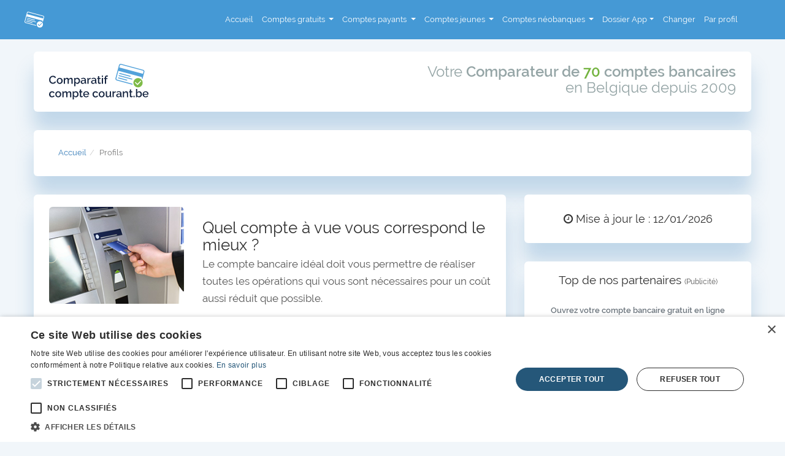

--- FILE ---
content_type: text/html; charset=UTF-8
request_url: https://www.comparatif-compte-courant.be/profils/
body_size: 24098
content:
<!DOCTYPE html>
<html lang="fr-be">
    
<head>
	<meta charset="utf-8">
	<title>Trouvez votre compte à vue selon votre profil de besoins | comparatif-compte-courant.be</title>
	<meta name="viewport" content="width=device-width, initial-scale=1, shrink-to-fit=no">
	<meta http-equiv="X-UA-Compatible" content="IE=edge">
	<meta name="keywords" content="compte à vue, compte courant, compte bancaire, compte en banque, compte en ligne, profils, index">
	<meta name="robots" content="index, follow, all">
	<meta http-equiv="Content-Security-Policy" content="block-all-mixed-content">
	<meta name="description" content="Comment trouver le compte bancaire qui me convient ? Trouvez le profill qui vous correspond : jeune, internet, en couple, qui va souvent en agence, surtout pour a carte de crédit ?">
	<link rel="canonical" href="https://www.comparatif-compte-courant.be/profils/">
	<link rel="alternate" href="https://www.comparatif-compte-courant.be/profils/" hreflang="fr-be">
	<link rel="alternate" href="https://www.zichtrekeningen-vergelijken.be/profielen/" hreflang="nl-be">
	    <link rel="shortcut icon" href="/favicon.ico">
    <link rel="apple-touch-icon" sizes="180x180" href="/apple-touch-icon.png?123">
    <link rel="icon" type="image/png" href="/favicons/favicon-32x32.png?123" sizes="32x32">
    <link rel="icon" type="image/png" href="/favicons/favicon-16x16.png?123" sizes="16x16">
    <link rel="manifest" href="/site.webmanifest">
    <link rel="mask-icon" href="/favicons/safari-pinned-tab.svg?123">
    <meta name="msapplication-config" content="/browserconfig.xml">
    <meta name="msapplication-TileColor" content="#ffffff">
    <meta name="theme-color" content="#ffffff">	    <link href="../css/bootstrap.min.css" rel="stylesheet">
    <link href="../font-awesome/css/font-awesome.min.css" rel="stylesheet" type="text/css">
    <link href="../css/font-raleway.min.css" rel="stylesheet">
    <link href="../css/style-library-1.css,custom.css" rel="stylesheet">
    <link href="../css/blocks.css" rel="stylesheet">
    <link rel="stylesheet" href="../src/material-scrolltop.css">
	<script type="text/javascript" charset="UTF-8" src="//cdn.cookie-script.com/s/22a1af62a8e17775159a49a717f8c86c.js"></script>
<script type="application/ld+json">
  {
    "@context": "https://schema.org",
    "@type": "WebSite",
    "name": "Comparatif Compte Courant",
    "alternateName": ["Comparatif Compte Courant", "comparatif compte courant"],
    "url": "https://www.comparatif-compte-courant.be/"
  }
</script>



<script>
 var googletag = googletag || {};
 googletag.cmd = googletag.cmd || [];
 (function() {
  var gads = document.createElement('script');
  gads.async = true;
  gads.type = 'text/javascript';
  var useSSL = 'https:' == document.location.protocol;
  gads.src = (useSSL ? 'https:' : 'http:') +
   '//www.googletagservices.com/tag/js/gpt.js';
  var node = document.getElementsByTagName('script')[0];
  node.parentNode.insertBefore(gads, node);
 })();
</script> 

<script>
 googletag.cmd.push(function() {
  googletag.defineSlot('/9088133/Comptes-Vue-FR-728-90', [728, 90], 'div-gpt-ad-1441877919047-0').addService(googletag.pubads());
  googletag.defineSlot('/9088133/Comptes-Vue-FR-300-600', [300, 600], 'div-gpt-ad-1441877919047-1').addService(googletag.pubads());
  googletag.pubads().enableSingleRequest();
  googletag.enableServices();
 });
</script>
		
</head>

<body data-spy="scroll" data-target="nav" id="homepageagence">
	<!-- Google Analytics -->
<!--<script>
  (function(i,s,o,g,r,a,m){i['GoogleAnalyticsObject']=r;i[r]=i[r]||function(){
  (i[r].q=i[r].q||[]).push(arguments)},i[r].l=1*new Date();a=s.createElement(o),
  m=s.getElementsByTagName(o)[0];a.async=1;a.src=g;m.parentNode.insertBefore(a,m)
  })(window,document,'script','https://www.google-analytics.com/analytics.js','ga');
 
  ga('create', 'UA-4476171-25', 'auto');
  ga('send', 'pageview');
 
</script>-->

<!-- End Google Analytics -->

            <script type='text/javascript'>
        var googletag = googletag || {};
        googletag.cmd = googletag.cmd || [];
        (function() {
            var gads = document.createElement('script');
            gads.async = true;
            gads.type = 'text/javascript';
            var useSSL = 'https:' == document.location.protocol;
            gads.src = (useSSL ? 'https:' : 'http:') +
                '//www.googletagservices.com/tag/js/gpt.js';
            var node = document.getElementsByTagName('script')[0];
            node.parentNode.insertBefore(gads, node);
        })();
    </script>

<!-- 100% privacy friendly analytics -->
<script async defer src="https://scripts.simpleanalyticscdn.com/latest.js"></script>
<noscript><img src="https://queue.simpleanalyticscdn.com/noscript.gif" alt="" referrerpolicy="no-referrer-when-downgrade" /></noscript>
<script>window.sa_event=window.sa_event||function(){var a=[].slice.call(arguments);window.sa_event.q?window.sa_event.q.push(a):window.sa_event.q=[a]};</script>

<!-- 100% privacy friendly analytics -->

<!-- Google tag (gtag.js) -->
<script async src="https://www.googletagmanager.com/gtag/js?id=G-T28JQQY6N0"></script>
<script>
  window.dataLayer = window.dataLayer || [];
  function gtag(){dataLayer.push(arguments);}
  gtag('js', new Date());

  gtag('config', 'G-T28JQQY6N0');
</script>

	<section>
    <nav class="navbar navbar-expand-md navbar-light bg-light sticky-top">
        <div class="container"> <a class="navbar-brand" href="https://www.comparatif-compte-courant.be/"><img width="32" height="24" loading="lazy" class="lazyload" data-src="../images/logo-mini.svg" src="../images/logo-mini.svg" alt="comparatif-compte-courant.be"><span class="logo-text">Comparatif <br>
                    compte courant.be</span></a>
            <button class="navbar-toggler" type="button" data-toggle="collapse" data-target="#navbarSupportedContent" aria-controls="navbarSupportedContent" aria-expanded="false" aria-label="Toggle navigation"> <span class="navbar-toggler-icon"></span> </button>
            <div class="collapse navbar-collapse" id="navbarSupportedContent">
                <ul class="navbar-nav ml-auto">
                    <li class="nav-item active"> <a class="nav-link " href="https://www.comparatif-compte-courant.be/">Accueil</a> </li>
                    <li class="nav-item dropdown"> <a class="nav-link dropdown-toggle" href="#" id="navbarDropdown" role="button" data-toggle="dropdown" aria-haspopup="true" aria-expanded="false"> Comptes gratuits </a>
                        <div class="dropdown-menu" aria-labelledby="navbarDropdown">

                            <a class="dropdown-item" href="https://www.comparatif-compte-courant.be/les-comptes-bancaires-gratuits">Tableau des comptes gratuits</a>
                            <div class="dropdown-divider"></div>
                            <a class="dropdown-item" href="https://www.comparatif-compte-courant.be/compte-a-vue/argenta-compte-green">Argenta Green</a>
							<a class="dropdown-item" href="https://www.comparatif-compte-courant.be/compte-a-vue/Axa-start2bank">Axa St@rt2bank</a>
							<a class="dropdown-item" href="https://www.comparatif-compte-courant.be/compte-a-vue/belfius-beats-pulse">Belfius Beats Pulse</a> 
							<a class="dropdown-item" href="https://www.comparatif-compte-courant.be/compte-a-vue/Beobank-compte-go">Beobank Go</a>
							<a class="dropdown-item" href="/compte-a-vue/b-compact-bpost-banque">Bpost b.compact</a>
							<a class="dropdown-item" href="/compte-a-vue/CBC-pure-online">CBC Pure Online</a>
							<a class="dropdown-item" href="https://www.comparatif-compte-courant.be/compte-a-vue/Crelan-iaccount">Crelan</a>
							<a class="dropdown-item" href="https://www.comparatif-compte-courant.be/compte-a-vue/Cph-package-comptes-internet">Cph Internet</a>
							<a class="dropdown-item" href="https://www.comparatif-compte-courant.be/compte-a-vue/Europabank-compte-a-vue">Europabank Eco</a>
							<a class="dropdown-item" href="https://www.comparatif-compte-courant.be/compte-a-vue/Hello-bank">Hello Bank!</a>
							<a class="dropdown-item" href="https://www.comparatif-compte-courant.be/compte-a-vue/Keytrade-Bank-compte-a-vue">Keytrade Keypack</a>
                        </div>
                    </li>
                    <li class="nav-item dropdown"> <a class="nav-link dropdown-toggle" href="#" id="navbarDropdown1" role="button" data-toggle="dropdown" aria-haspopup="true" aria-expanded="false"> Comptes payants </a>
                        <div class="dropdown-menu" aria-labelledby="navbarDropdown1">

                            <a class="dropdown-item" href="https://www.comparatif-compte-courant.be/les-comptes-bancaires-payants">Tableau des comptes payants</a>
                            <div class="dropdown-divider"></div>
							<a class="dropdown-item" href="https://www.comparatif-compte-courant.be/compte-a-vue/argenta-compte-silver">Argenta Silver</a>
							<a class="dropdown-item" href="https://www.comparatif-compte-courant.be/compte-a-vue/argenta-compte-gold">Argenta Gold</a>
							<a class="dropdown-item" href="https://www.comparatif-compte-courant.be/compte-a-vue/Axa-comfort2bank">Axa comfort2bank</a>
							<a class="dropdown-item" href="https://www.comparatif-compte-courant.be/compte-a-vue/belfius-beats-new">Belfius Beats New</a>
							<a class="dropdown-item" href="https://www.comparatif-compte-courant.be/compte-a-vue/belfius-beats-star">Belfius Beats Star</a>
							<a class="dropdown-item" href="https://www.comparatif-compte-courant.be/compte-a-vue/Beobank-compte-plus">Beobank compte plus</a>
							<a class="dropdown-item" href="https://www.comparatif-compte-courant.be/compte-a-vue/BNP-Pack-Easy-Guide">Bnp pack Easy Guide</a>
							<a class="dropdown-item" href="https://www.comparatif-compte-courant.be/compte-a-vue/BNP-Pack-Easy-Go">Bnp pack Easy Go</a>
							<a class="dropdown-item" href="https://www.comparatif-compte-courant.be/compte-a-vue/CBC-compte-Plus">Cbc compte plus</a>
							<a class="dropdown-item" href="https://www.comparatif-compte-courant.be/compte-a-vue/Cph-package-comptes-courant">Cph courant</a>
							<a class="dropdown-item" href="../compte-a-vue/b-comfort-bpost-banque">Bpost b.comfort</a>
							<a class="dropdown-item" href="https://www.comparatif-compte-courant.be/compte-a-vue/Crelan-economy-pack">Crelan economy pack</a>
							<a class="dropdown-item" href="https://www.comparatif-compte-courant.be/compte-a-vue/Crelan-excellence-pack">Crelan excellence pack</a>
							<a class="dropdown-item" href="https://www.comparatif-compte-courant.be/compte-a-vue/Crelan-performance-pack-for-one">Crelan performance pack for one</a>
							<a class="dropdown-item" href="https://www.comparatif-compte-courant.be/compte-a-vue/Crelan-performance-pack">Crelan performance pack</a>
							<a class="dropdown-item" href="https://www.comparatif-compte-courant.be/compte-a-vue/DB-E-Account">DeutscheBank E-account</a>
							<a class="dropdown-item" href="https://www.comparatif-compte-courant.be/compte-a-vue/Europabank-comfort-pack">Europabank comfort pack</a>
							<a class="dropdown-item" href="https://www.comparatif-compte-courant.be/compte-a-vue/Europabank-pro-pack">Europabank pro pack</a>
							<a class="dropdown-item" href="https://www.comparatif-compte-courant.be/compte-a-vue/Fintro">Compte Fintro</a>
							<a class="dropdown-item" href="https://www.comparatif-compte-courant.be/compte-a-vue/Fintro-blue">Fintro compte blue</a>
							<a class="dropdown-item" href="https://www.comparatif-compte-courant.be/compte-a-vue/Fintro-compte-blue-sky">Fintro compte blue sky</a>
							<a class="dropdown-item" href="https://www.comparatif-compte-courant.be/compte-a-vue/Fintro-compte-go-life">Fintro go life</a>
							<a class="dropdown-item" href="https://www.comparatif-compte-courant.be/compte-a-vue/ing-do-more">ING Do More</a>
							<a class="dropdown-item" href="https://www.comparatif-compte-courant.be/compte-a-vue/ING-Lion-Account">ING Do Basic</a>
							<a class="dropdown-item" href="https://www.comparatif-compte-courant.be/compte-a-vue/Ing-compte-vert">ING compte vert</a>
                            <a class="dropdown-item" href="https://www.comparatif-compte-courant.be/compte-a-vue/KBC-compte-de-base">KBC Base</a>
							<a class="dropdown-item" href="https://www.comparatif-compte-courant.be/compte-a-vue/KBC-compte-Plus">KBC Plus</a> 
							<a class="dropdown-item" href="https://www.comparatif-compte-courant.be/compte-a-vue/vdk-giroplus">Vdk GiroPlus</a>
                        </div>
                    </li>
                    <li class="nav-item dropdown"> <a class="nav-link dropdown-toggle" href="#" id="navbarDropdown2" role="button" data-toggle="dropdown" aria-haspopup="true" aria-expanded="false"> Comptes jeunes </a>
                        <div class="dropdown-menu" aria-labelledby="navbarDropdown2">

                            <a class="dropdown-item" href="https://www.comparatif-compte-courant.be/les-comptes-jeunes-gratuits">Tableau des comptes jeunes</a>
                            <div class="dropdown-divider"></div>
                            <a class="dropdown-item" href="../jeunes/argenta-jeune">Argenta Green Jeune</a>
							<a class="dropdown-item" href="../neobanques/nickel-standard">Nickel Standard</a>
							<a class="dropdown-item" href="../jeunes/beobank-jump">Beobank Jump</a>
							<a class="dropdown-item" href="../jeunes/europabank-compte-jeunes">Europabank jeunes</a>
							<a class="dropdown-item" href="../jeunes/fintro-go-start">Fintro Go Start</a>
							<a class="dropdown-item" href="../jeunes/BNP-Hello-Pack">BNP Hello Pack</a>
							<a class="dropdown-item" href="../jeunes/ing-go-to-18">Ing Go to 18</a>
							<a class="dropdown-item" href="../jeunes/ing-do-more-18">Ing Do More 18-25</a>
							<a class="dropdown-item" href="../jeunes/kbc-compte-plus-10-24">KBC compte Jeunes</a>							
							<a class="dropdown-item" href="../jeunes/cbc-jeune">CBC Jeunes</a> 
							<a class="dropdown-item" href="../jeunes/revolut-junior">Revolut You Count</a>
							<a class="dropdown-item" href="../jeunes/vdk-you-count">VDK banque You Count</a>
                        </div>
                    </li>
                    <li class="nav-item dropdown"> <a class="nav-link dropdown-toggle" href="#" id="navbarDropdown" role="button" data-toggle="dropdown" aria-haspopup="true" aria-expanded="false"> Comptes néobanques </a>
                        <div class="dropdown-menu" aria-labelledby="navbarDropdown">

                            <a class="dropdown-item" href="/les-comptes-neobanque">Tableau des comptes néobanques</a>
                            <div class="dropdown-divider"></div>
                            <a class="dropdown-item" href="/compte-a-vue/Hello-bank">Hello Bank</a>
							<a class="dropdown-item" href="/compte-a-vue/Keytrade-Bank-compte-a-vue">Keytrade Keypack</a>
							<a class="dropdown-item" href="/neobanques/monese-simple">Monese Simple</a>
							<a class="dropdown-item" href="/neobanques/monese-classic">Monese Classic</a>
							<a class="dropdown-item" href="/neobanques/nickel-standard">Nickel Standard</a>
							<a class="dropdown-item" href="/neobanques/nickel-premium">Nickel Premium</a>
							<a class="dropdown-item" href="/neobanques/nickel-metal">Nickel Metal</a>
							<a class="dropdown-item" href="/neobanques/N26-compte-gratuit">N26 Standard</a>
							<a class="dropdown-item" href="/neobanques/N26-metal">N26 Metal</a>
							<a class="dropdown-item" href="/neobanques/N26-you">N26 You</a>
							<a class="dropdown-item" href="/neobanques/revolut-standard">Revolut Standard</a> 
							<a class="dropdown-item" href="/neobanques/revolut-premium">Revolut Premium</a>
							<a class="dropdown-item" href="/neobanques/revolut-metal">Revolut Metal</a>
							<a class="dropdown-item" href="/neobanques/Aion-compte-light">Aion Light</a>
							<a class="dropdown-item" href="/jeunes/revolut-junior">Revolut Junior</a>
							<a class="dropdown-item" href="/neobanques/bunq-easy-bank">Bunq Easy Bank</a>
							
                        </div>
                    </li>
                    <li class="nav-item dropdown"> <a class="nav-link dropdown-toggle" href="#" id="navbarDropdown3" role="button" data-toggle="dropdown" aria-haspopup="true" aria-expanded="false">Dossier App</a>
                        <div class="dropdown-menu" aria-labelledby="navbarDropdown3">

                            <a class="dropdown-item" href="/services-mobiles/dossier-app-bancaires-en-belgique">Tableau des app bancaires</a>
                            <div class="dropdown-divider"></div>
                            <a class="dropdown-item" href="https://www.comparatif-compte-courant.be/les-codes-d-identification-bancaire-bic">Les identifications IBAN/BIC</a>
                            <a class="dropdown-item" href="https://www.comparatif-compte-courant.be/services-mobiles/dossier-app-bancaires-en-belgique">Dossier app bancaires</a> <a class="dropdown-item" href="https://www.comparatif-compte-courant.be/services-mobiles/app-mobile-de-paiement">Dossier app de paiement</a> <a class="dropdown-item" href="https://www.comparatif-compte-courant.be/services-mobiles/mobile-itsme">App itsme®</a> <a class="dropdown-item" href="https://www.comparatif-compte-courant.be/services-mobiles/mobile-apple-pay">App Apple Pay</a> <a class="dropdown-item" href="https://www.comparatif-compte-courant.be/services-mobiles/mobile-google-pay">App Google Pay</a> <a class="dropdown-item" href="https://www.comparatif-compte-courant.be/services-mobiles/mobile-payconiq">App Payconiq</a>
                        </div>
                    </li>
                    <li class="nav-item"> <a class="nav-link" href="https://www.comparatif-compte-courant.be/Mobilite-interbancaire">Changer</a> </li>
                    <li class="nav-item"> <a class="nav-link" href="https://www.comparatif-compte-courant.be/profils/">Par profil</a> </li>
                </ul>
            </div>
        </div>
    </nav>
</section>	<section class="hidden-xs hidden-sm "style="
    margin-top: 20px;">
    <div class="container">

            <div id="heading-page">
                <div class="row">
                    <div class="col-lg-2 col-md-2 col-sm-12">
                        <a href="https://www.comparatif-compte-courant.be">
                            <img data-src="../logo.svg" src="../logo.svg" width="300" height="225" loading="lazy" class="lazyload brand-img img-responsive logo-page" alt="Compte bancaire comparatif Belgique">
                        </a>
                    </div>
                    <div class="col-lg-10 col-md-10 col-sm-12 text-right">
                        <div class="silver subheader">Votre <strong>Comparateur de <span style="color: #73b33f;">70</span> comptes bancaires</strong><br> en Belgique depuis 2009</div>
                    </div>
                </div>
            </div>

    </div>
</section>

	<section id="page-index-profils">
		<div class="container">
			<div class="">
				<div class="box-content-page box-padding-page">
					<div class="row">
						<div class="col-lg-12">
							<ul class="breadcrumb"><li><a href="https://www.comparatif-compte-courant.be">Accueil</a></li><li class="active">Profils</li></ul>						</div>
					</div>
				</div>
			</div>
		</div>
		<div class="container" style="padding: 0;">
			<div class="">
				<div class="col-lg-8 col-md-12 col-xs-12 col-sm-12">
					<div class="box-content-page box-padding-page">
						<div>
							<div class="row">
								<div class="col-sm-4 col-md-4 hidden-xs">
									<div class="col-padding">
										<figure class="figure">
											<img class="img-responsive figure-img bg-white img-rounded" src="../images/compte-a-vue.png" style="width: 100%; height: 100%; overflow: hidden;" alt="Description Bancontact">
										</figure>
									</div>
								</div><br>
								<div class="col-sm-8 col-lg-8 col-md-8">
									<div class="col-padding">
										<h1 class="content-block">Quel compte à vue vous correspond le mieux ?<br> <small>Le compte bancaire idéal doit vous permettre de réaliser toutes les opérations qui vous sont nécessaires pour un coût aussi réduit que possible.</small></h1>

									</div>
								</div>
							</div>
						</div>
					</div>
					<div class="box-content-page box-padding-page">
						<div class="content">
							<p>Le compte parfait n’existe pas. Un compte en apparence « gratuit » peut s’avérer très cher pour celui qui utilise des services non-inclus dans le forfait. À contrario, un compte payant « all-in » peut vous faire faire des économies. Heureusement, nous sommes là pour vous guider ! Commençons par définir vos besoins. </p>
						</div><br>

						<h3 class="news">Cliquez sur le profil qui vous ressemble le plus...</h3> <br>
						<ul>
    <div class="thumbnail">
        <div class="flotte"><img data-src="../images/profil-jeunes.jpg" src="../images/profil-jeunes.jpg" width="100" height="75" loading="lazy" class="lazyload img-thumbnails pull-left img-responsive"></div>
        <div class="caption">
            <p><a href="https://www.comparatif-compte-courant.be/profils/jeune"><strong>Vous avez moins de 27 ans :</strong></a> vous pouvez prétendre à un compte « jeunes » dans certaines banques. Gratuits, il faut toutefois savoir qu’ils sont rares à offrir une carte de crédit/Prepaid et qu’ils se gèrent la plupart du temps en ligne. Mais ces comptes sont généralement assez avantageux…</p>
        </div>
        <div class="clearfix"></div>
    </div>
    <div class="thumbnail">
        <div class="flotte"><img data-src="../images/profil-online.jpg" src="../images/profil-online.jpg" width="100" height="75" loading="lazy" class="lazyload img-thumbnails pull-left img-responsive"></div>
        <div class="caption">
            <p><a href="https://www.comparatif-compte-courant.be/profils/online"><strong>Vous êtes à l’aise avec le digital et n’avez pas besoin d’agence :</strong></a> Si vous pouvez vous contenter d’une application mobile pour effectuer vos opérations, le compte en ligne est probablement l’option la plus économique. On en trouve chez les banques classiques mais aussi chez les neobanques (très avantageuses dans certains cas).</p>
        </div>
        <div class="clearfix"></div>
    </div>
    <div class="thumbnail">
        <div class="flotte"><img data-src="../images/profil-couple.jpg" src="../images/profil-couple.jpg" width="100" height="75" loading="lazy" class="lazyload img-thumbnails pull-left img-responsive"></div>
        <div class="caption">
            <p><a href="https://www.comparatif-compte-courant.be/profils/couple"><strong>Vous voulez ouvrir un compte avec un ou plusieurs cotitulaire(s) : </strong></a> ouvrir un compte commun est une bonne idée lorsque l’on partage un projet quel qu’il soit. Cela permet de gérer les dépenses mais aussi de s’épargner des frais bancaires superflus… à condition de bien choisir sa formule.</p>
        </div>
        <div class="clearfix"></div>
    </div>
    <div class="thumbnail">
        <div class="flotte"><img data-src="../images/profil-trad.jpg" src="../images/profil-trad.jpg" width="100" height="75" loading="lazy" class="lazyload img-thumbnails pull-left img-responsive"></div>
        <div class="caption">
            <p><a href="https://www.comparatif-compte-courant.be/profils/traditionnel"><strong>Vous vous rendez régulièrement en agence :</strong></a> que ce soit pour effectuer des opérations au guichet ou aux automates. Mais depuis l’apparition du PC banking, ces services coutent de plus en plus cher et les agences se raréfient. Il est donc très important de choisir un compte adapté pour éviter les frais « surprise ».</p>
        </div>
        <div class="clearfix"></div>
    </div>
    <div class="thumbnail">
        <div class="flotte"><img data-src="../images/profil-credit.jpg" src="../images/profil-credit.jpg" width="100" height="75" loading="lazy" class="lazyload img-thumbnails pull-left img-responsive"></div>
        <div class="caption">
            <p><a href="https://www.comparatif-compte-courant.be/profils/credit"><strong>Vous utilisez souvent votre carte de crédit :</strong></a> le type de carte de crédit fournie avec votre compte peut fortement faire varier son prix. Plafonds, assurances, réductions sur vos achats et autres avantages : il est important de définir vos besoins pour ne payer que ce qui vous est réellement utile.</p>
        </div>
        <div class="clearfix"></div>

    </div>
	<div class="thumbnail">
        <div class="flotte"><img data-src="../images/profil voyageur.jpg" src="../images/profil voyageur.jpg" width="100" height="75" loading="lazy" class="lazyload img-thumbnails pull-left img-responsive"></div>
        <div class="caption">
            <p><a href="https://www.comparatif-compte-courant.be/profils/voyageur"><strong>Vous voyagez beaucoup ou effectuez des transactions en devises étrangères : </strong></a> alors il est important d’opter pour un compte à vue proposant des tarifs avantageux pour les transactions hors EU ainsi qu’une appli mobile efficace. C’est ce pourquoi les neobanques telles que N26, Revolut ou Aion ont été conçues…</p>
        </div>
        <div class="clearfix"></div>
    </div>
</ul>						<p>Si vous désirez comparer vous-même l'ensemble des comptes à vue, un <a href="https://www.comparatif-compte-courant.be/compte-a-vue/">index des comptes à vues en Belgique</a> est également disponible ainsi que trois tableaux comparatifs.</p>
						<ul class="a border-box">
							<li>Le <a href="https://www.comparatif-compte-courant.be/les-comptes-bancaires-gratuits">tableau comparatif : comptes bancaires gratuits</a>.</li>
							<li>Le <a href="https://www.comparatif-compte-courant.be/les-comptes-bancaires-payants">tableau comparatif : comptes bancaires payants</a>.</li>
							<li>Le <a href="https://www.comparatif-compte-courant.be/les-comptes-jeunes-gratuits">tableau comparatif : comptes courants pour jeunes</a>.</li>
							<li>Le <a href="https://www.comparatif-compte-courant.be/les-comptes-neobanque">tableau comparatif : comptes des néobanques - fintechs</a>.</li>
						</ul>
					</div>
					<div class="container">
						<div class="row hidden-lg hidden-md">
							<div class="hidden-lg hidden-md hidden-xs box-content-page box-padding-page col-sm-12 col-xs-12">
        <section id="news-box">
        <div class="container">
                    </div>
    </section>
</div>
						</div>
					</div>
					<div class="box-content-page box-padding-page" style="
    padding-right: 0px;
    padding-left: 0px;">
						<div class="center-block container">
							<h5 class="text-left">Publicité</h5>

<div class="bannering">

	
	

		

		
	
	<!--BEOBANK-->

	<a href="https://www.comparatif-compte-courant.be/quote/beobank-banner" onclick="sa_event('Quote_Beobank_Banner_728_90');" target="_blank" rel="nofollow" style="height:auto; width:728px; margin:0 auto; display:block;" class="hidden-sm hidden-xs">
		<img src="https://www.comparatif-compte-courant.be/images/bannering/beobank_728x90_fr.jpg" alt="Beobank Go">
	</a>

	<a href="https://www.comparatif-compte-courant.be/quote/beobank-banner" onclick="sa_event('Quote_Beobank_Banner_300_250');" target="_blank" rel="nofollow" style="height:auto; width:300px; margin:0 auto; display:block;" class="hidden-md hidden-lg">
		<img src="https://www.comparatif-compte-courant.be/images/bannering/beobank_300x250_fr.jpg" alt="Beobank Go">
	</a>

	
	
		
	
		

</div>

<!--ING-->

<!--
	<a href="https://www.comparatif-compte-courant.be/quote/ing-728-90" onclick="sa_event('sortant_Banner_ING_728_90');" target="_blank" rel="nofollow" style="height:auto; width:728px; margin:0 auto; display:block;" class="hidden-sm hidden-xs">
		<img src="https://www.comparatif-compte-courant.be/images/bannering/ing__728x90_fr.jpg" alt="ING Do Basic">
	</a>

	<a href="https://www.comparatif-compte-courant.be/quote/ing-300-250" onclick="sa_event('sortant_Banner_ING_300_250');" target="_blank" rel="nofollow" style="height:auto; width:300px; margin:0 auto; display:block;" class="hidden-md hidden-lg">
		<img src="https://www.comparatif-compte-courant.be/images/bannering/ing__300x250_fr.jpg" alt="ING Do Basic">
	</a>

-->						</div>
					</div>

				</div>
			</div>
			   <div class="col-lg-4 hidden-sm hidden-xs col-md-4 col-sm-4 col-xs-4 hidden-md">
       <div class="hidden-sm hidden-xs">

        <div class="box-content-page box-padding-page text-center">
            <h4><i class="fa fa-clock-o"></i> <time datetime="2026-01-12 11:03">Mise à jour le : 12/01/2026</time> <time hidden>15:38</time> </h4>        </div>

        <div class="box-content-page box-padding-page text-center">

    <h3>Top de nos partenaires <span class="subheader small">(Publicité)</span></h3>

    <table class="table partners-pub table-responsive">
        <caption class="text-center">Ouvrez votre compte bancaire gratuit en ligne</caption>

        <tbody>


            <!--      -->
            <!--     -->
            <!-- -->
                        <tr>
                <td>
                    <a href="https://www.comparatif-compte-courant.be/compte-a-vue/Beobank-compte-go"><img width="72" height="54" loading="lazy" class="lazyload img-responsive img-thumbnail" data-src="../images/svg-des-banques-optimiss/beobank-compressor.svg" src="../images/svg-des-banques-optimiss/beobank-compressor.svg" alt="Description logo beobank" title="Beobank"><span hidden>Beobank</span></a>
                </td>
                <td>
                    <a href="https://www.comparatif-compte-courant.be/compte-a-vue/Beobank-compte-go">Beobank Go (gratuit)</a>
                </td>
                <td>

                    <a href="https://www.comparatif-compte-courant.be/quote/beobank-go" rel="nofollow sponsored" target="_blank" onclick="sa_event('Beobank_Go_Top4');" class="btn-success btn btn-xs">Ouvrez <i class="fa fa-long-arrow-right"></i></a>

                </td>
            </tr>

                        			 
            
		   			
        </tbody>
    </table>
    <a class="btn btn-primary" href="https://www.comparatif-compte-courant.be/les-comptes-bancaires-gratuits">Aperçu des comptes bancaires gratuits <i class="fa fa-long-arrow-right"></i></a>


</div>
        <!-- page profils -->

        <!-- 
        <div class="box-content-page box-padding-page text-center">

            <h3>Top 5 des Apps <i class="fa fa-lg fa-apple" aria-hidden="true"></i> IOS</h3>

            <table width="100%" class="table table-condensed table-bordered table-striped" summary="Top 5 Apple des Apps bancaires">
                <caption class="text-center">Les meilleurs Apps bancaires sur Apple App Store</caption>
                <thead>
                    <tr>
                        <th scope="col" class="text-center" width="10%">#</th>
                        <th scope="col" class="text-center" width="55%">Banque</th>
                        <th scope="col" class="text-right" width="35%">Note</th>
                    </tr>
                </thead>
                <tbody>
                                                            <tr>
                        <td class="text-center">1</td>
                        <td class="text-center">Cbc</td>
                        <td class="text-right">4,7/5 <span class="fa fa-star checked"></span><span class="fa fa-star checked"></span><span class="fa fa-star checked"></span><span class="fa fa-star checked"></span><span class="fa fa-star-half-o checked"></span></td>
                    </tr>
                                                            <tr>
                        <td class="text-center">2</td>
                        <td class="text-center">Belfius</td>
                        <td class="text-right">4,7/5 <span class="fa fa-star checked"></span><span class="fa fa-star checked"></span><span class="fa fa-star checked"></span><span class="fa fa-star checked"></span><span class="fa fa-star-half-o checked"></span></td>
                    </tr>
                                                            <tr>
                        <td class="text-center">3</td>
                        <td class="text-center">Fintro</td>
                        <td class="text-right">4,7/5 <span class="fa fa-star checked"></span><span class="fa fa-star checked"></span><span class="fa fa-star checked"></span><span class="fa fa-star checked"></span><span class="fa fa-star-half-o checked"></span></td>
                    </tr>
                                                            <tr>
                        <td class="text-center">4</td>
                        <td class="text-center">Cph</td>
                        <td class="text-right">4,7/5 <span class="fa fa-star checked"></span><span class="fa fa-star checked"></span><span class="fa fa-star checked"></span><span class="fa fa-star checked"></span><span class="fa fa-star-half-o checked"></span></td>
                    </tr>
                                                            <tr>
                        <td class="text-center">5</td>
                        <td class="text-center">Hello Bank</td>
                        <td class="text-right">4,7/5 <span class="fa fa-star checked"></span><span class="fa fa-star checked"></span><span class="fa fa-star checked"></span><span class="fa fa-star checked"></span><span class="fa fa-star-half-o checked"></span></td>
                    </tr>
                                    </tbody>
            </table>
                        <a href="https://www.comparatif-compte-courant.be/services-mobiles/dossier-app-bancaires-en-belgique" class="btn btn-primary">Comparer les applications bancaires</a>
                    </div>

        -->

        
<div class="box-content-page box-padding-page text-center"> 

            <a href="https://www.comparatif-compte-courant.be/services-mobiles/app-mobile-de-paiement"><img data-src="../images/banner-app-paiement-imu.webp" src="../images/banner-app-paiement-imu.webp" width="300" height="225" loading="lazy" class="lazyload img-responsive center-block img-hover" alt="dossier app paiement en belgique"></a>
                   
     </div>


             
        <div id="pub-sidebar" class="box-content-page box-padding-page">
            <p class="text-left">Publicité</p>
            <div class="bannering">

	
	
	
		
	
	
	
	

	
	<!--ING XMS DEAL JEUNES-->

	<a href="https://www.comparatif-compte-courant.be/quote/ing-300-600-youth.html" onclick="sa_event('Quote_Banner_Ing_pack_jeunes_300_600');" target="_blank" rel="nofollow" style="height:auto; width:300px; margin:0 auto; display:block;" class="hidden-sm hidden-xs">
		<img src="https://www.comparatif-compte-courant.be/images/bannering/be_accounts_300x600_domoreyouth2026-boost_do-fr.png" alt="Ing">
	</a>

	<a href="https://www.comparatif-compte-courant.be/quote/ing-300-250-youth.html" onclick="sa_event('Quote_Banner_Ing_pack_jeunes_300_250');" target="_blank" rel="nofollow" style="height:auto; width:300px; margin:0 auto; display:block;" class="hidden-md hidden-lg">
		<img src="https://www.comparatif-compte-courant.be/images/bannering/be_accounts_300x250_domoreyouth2026-boost_do-fr.png" alt="Ing">
	</a>

	
</div>

<!--ING-->
<!--
	<a href="https://www.comparatif-compte-courant.be/quote/ing-300-600" onclick="sa_event('sortant_Banner_ING_300_600');" target="_blank" rel="nofollow" style="height:auto; width:300px; margin:0 auto; display:block;" class="hidden-sm hidden-xs">
		<img src="https://www.comparatif-compte-courant.be/images/bannering/ing_1_300x600_fr.jpg" alt="ING Do Basic">
	</a>

	<a href="https://www.comparatif-compte-courant.be/quote/ing-300-250" onclick="sa_event('sortant_Banner_ING_300_250');" target="_blank" rel="nofollow" style="height:auto; width:300px; margin:0 auto; display:block;" class="hidden-md hidden-lg">
		<img src="https://www.comparatif-compte-courant.be/images/bannering/ing_1_300x250_fr.jpg" alt="ING Do Basic">
	</a>

-->        </div>
        
        
        <div class="box-content-page box-padding-page">
    <h3>Tous les comptes bancaires GRATUITS</h3>

    <div class="list-group">

        
        <a class="list-group-item list-group-item-action" href="https://www.comparatif-compte-courant.be/compte-a-vue/argenta-compte-green"><strong>Argenta</strong> <span class="tan">Green</span></a>
		
		<a class="list-group-item list-group-item-action" href="https://www.comparatif-compte-courant.be/compte-a-vue/CBC-pure-online"><strong>CBC</strong> <span class="tan"> Compte Pure Online</span></a>
		
		<a class="list-group-item list-group-item-action" href="https://www.comparatif-compte-courant.be/compte-a-vue/Beobank-compte-go"><strong>Beobank</strong> <span class="tan">Compte Go</span></a>

        <a class="list-group-item list-group-item-action" href="https://www.comparatif-compte-courant.be/compte-a-vue/Axa-start2bank"><strong>Axa</strong> <span class="tan">St@rt2bank</span></a>

        <a class="list-group-item list-group-item-action" href="https://www.comparatif-compte-courant.be/compte-a-vue/belfius-beats-pulse"><strong>Belfius</strong> <span class="tan">Beats Pulse</span></a>

        <a class="list-group-item list-group-item-action" href="https://www.comparatif-compte-courant.be/compte-a-vue/b-compact-bpost-banque"><strong>Bpost</strong> <span class="tan">b.compact</span></a>
        
        <a class="list-group-item list-group-item-action" href="https://www.comparatif-compte-courant.be/compte-a-vue/Crelan-iaccount"><strong>Crelan</strong> <span class="tan">Basic</span> </a>

        <a class="list-group-item list-group-item-action" href="https://www.comparatif-compte-courant.be/compte-a-vue/Europabank-compte-a-vue"><strong>Europabank</strong> <span class="tan">Compte Europabank</span></a>
		
		<a class="list-group-item list-group-item-action" href="https://www.comparatif-compte-courant.be/compte-a-vue/Fintro-compte-go-life"><strong>Fintro</strong> <span class="tan">Go life</span></a>
		
		<a class="list-group-item list-group-item-action" href="https://www.comparatif-compte-courant.be/compte-a-vue/Keytrade-Bank-compte-a-vue"><strong>Keytrade</strong> <span class="tan">Compte KeyPack</span></a>

        <a class="list-group-item list-group-item-action" href="https://www.comparatif-compte-courant.be/compte-a-vue/Hello-bank"><strong>Hello Bank</strong> <span class="tan">Compte à vue</span></a>


    </div>

</div>        <div id="news-sidebar" class="row">
    <div class="col-sm-12">
    <div id="news-listing" class="box-content-page box-padding-page">
                        <h2>Les 5 dernières news</h2>
        		<div class="row" id="news-1">
            <div class="col-md-4">
                <a href="https://www.comparatif-compte-courant.be/news/wero-le-portefeuille-de-paiement-instantane" title="Wero le portefeuille de paiement instantané">
                    <img data-src="../images/payement-icons/wero.svg" src="../images/payement-icons/wero.svg" border="0"  width="300" height="225" loading="lazy" class="lazyload img-responsive img-hover" alt="Wero">
                </a>
            </div>
			<div class="col-md-8">
                <h3><small>23/09/2025</small><br>
                    <a href="https://www.comparatif-compte-courant.be/news/wero-le-portefeuille-de-paiement-instantane" title="Wero le portefeuille de paiement instantané">Wero : le portefeuille de paiement instantané débarque en Belgique</a>
                </h3>
                <p>Vous en avez assez des transferts d’argent qui prennent plusieurs jours pour arriver ? Vous cherchez une solution simple, rapide et sécurisée pour payer vos amis ou régler vos achats ? Bonne nouvelle : Wero est là !</p>
                <a class="btn btn-primary pull-right margin-top15" href="https://www.comparatif-compte-courant.be/news/wero-le-portefeuille-de-paiement-instantane" title="Lire la suite">Lire la suite <i class="fa fa-angle-right"></i></a>
            </div>
        </div>
        <hr>
		  <div class="row" id="news-2">
            <div class="col-md-4">
                <a href="https://www.comparatif-compte-courant.be/news/iban-belge-revolut-migration-clients-belgique-2025" title="Revolut attribue désormais un IBAN belge à ses clients en Belgique">
                    <img data-src="../images/svg-des-banques-optimiss/revolut-compressor.svg" src="../images/svg-des-banques-optimiss/revolut-compressor.svg" border="0"  width="300" height="225" loading="lazy" class="lazyload img-responsive img-hover thumbnail" alt="Revolut">
                </a>
            </div>
			<div class="col-md-8">
                <h3><small>18/07/2025</small><br>
                    <a href="https://www.comparatif-compte-courant.be/news/iban-belge-revolut-migration-clients-belgique-2025" title="Revolut attribue désormais un IBAN belge à ses clients en Belgique">Revolut attribue désormais un IBAN belge à ses clients en Belgique</a>
                </h3>
                <p>Bonne nouvelle pour les utilisateurs belges de Revolut : à compter du 1er mai 2025, tous les nouveaux comptes ouverts en Belgique recevront automatiquement un IBAN belge (BE)...</p>
                <a class="btn btn-primary pull-right margin-top15" href="https://www.comparatif-compte-courant.be/news/iban-belge-revolut-migration-clients-belgique-2025" title="Lire la suite">Lire la suite <i class="fa fa-angle-right"></i></a>
            </div>
        </div>
        <hr>
           <div class="row" id="news-3">
            <div class="col-md-4">
                <a href="https://www.comparatif-compte-courant.be/news/que-fait-votre-banque-avec-votre-argent" title="Votre banque contribue-t-elle au réchauffement climatique?">
                    <img data-src="../images/centrale-nucleaire.jpg" src="../images/centrale-nucleaire.jpg" border="0"  width="300" height="225" loading="lazy" class="lazyload img-responsive img-hover thumbnail" alt="Batopin">
                </a>
            </div>
			<div class="col-md-8">
                <h3><small>25/09/2023</small><br>
                    <a href="https://www.comparatif-compte-courant.be/news/que-fait-votre-banque-avec-votre-argent" title="Votre banque contribue-t-elle au réchauffement climatique?">Votre banque contribue-t-elle au réchauffement climatique?</a>
                </h3>
                <p>Investit-elle dans les armes? Le choix de votre compte bancaire impacte le monde de demain.</p>
                <a class="btn btn-primary pull-right margin-top15" href="https://www.comparatif-compte-courant.be/news/que-fait-votre-banque-avec-votre-argent" title="Lire la suite">Lire la suite <i class="fa fa-angle-right"></i></a>
            </div>
        </div>
        <hr>
        <div class="row" id="news-4">
            <div class="col-md-4">
                <a href="https://www.comparatif-compte-courant.be/news/distributeurs-de-billets-belgique" title="Où trouver un distributeur de billets automatique en Belgique">
                    <img data-src="../images/batopin-2.jpg" src="../images/batopin-2.jpg" border="0"  width="300" height="225" loading="lazy" class="lazyload img-responsive img-hover thumbnail" alt="Batopin">
                </a>
            </div>
			<div class="col-md-8">
                <h3><small>22/09/2023</small><br>
                    <a href="https://www.comparatif-compte-courant.be/news/distributeurs-de-billets-belgique" title="Où trouver un distributeur de billets automatique en Belgique">Où trouver un distributeur de billets automatique en Belgique</a>
                </h3>
                <p>Votre banque a probablement retiré ses distributeurs de billets comme la plupart des grandes banques en Belgique.</p>
                <a class="btn btn-primary pull-right margin-top15" href="https://www.comparatif-compte-courant.be/news/distributeurs-de-billets-belgique" title="Lire la suite">Lire la suite <i class="fa fa-angle-right"></i></a>
            </div>
        </div>
        <hr> 
		   <div class="row" id="news-5">
            <div class="col-md-4">
                <a href="https://www.comparatif-compte-courant.be/news/bpost-banque-disparaitra-en-janvier-2024" title="bpost banque disparaîtra en janvier 2024">
                    <img data-src="../images/svg-des-banques-optimiss/bpost-banque-compressor.svg" src="../images/svg-des-banques-optimiss/bpost-banque-compressor.svg" border="0"  width="300" height="225" loading="lazy" class="lazyload img-responsive img-hover thumbnail" alt="Comparatif compte courant">
                </a>
            </div>
			<div class="col-md-8">
                <h3><small>21/09/2023</small><br>
                    <a href="https://www.comparatif-compte-courant.be/news/bpost-banque-disparaitra-en-janvier-2024" title="bpost banque disparaîtra en janvier 2024">Bpost banque sera intégrée à BNP Paribas en janvier 2024</a>
                </h3>
                <p>Changements en vue si vous avez un compte bancaire chez bpost.</p>
                <a class="btn btn-primary pull-right margin-top15" href="https://www.comparatif-compte-courant.be/news/bpost-banque-disparaitra-en-janvier-2024" title="Lire la suite">Lire la suite <i class="fa fa-angle-right"></i></a>
            </div>
        </div>
        <hr> 
        <div class="row" id="news-6">
            <div class="col-md-4">
                <a href="https://www.comparatif-compte-courant.be/news/maestro-devient-mastercard-debit" title="Les cartes Maestro deviennent des Mastercard Debit dès le 1 juillet 2023">
                    <img data-src="../images/jeune-fille.jpg" src="../images/jeune-fille.jpg" border="0"  width="300" height="225" loading="lazy" class="lazyload img-responsive img-hover thumbnail" alt="Maestro devient Mastercard Debit">
                </a>
            </div>
			<div class="col-md-8">
                <h3><small>26/05/2023</small><br>
                    <a href="https://www.comparatif-compte-courant.be/news/maestro-devient-mastercard-debit" title="Maestro devient Mastercard Debit">La Mastercard Debit va remplacer la carte de débit Maestro</a>
                </h3>
                <p>À partir du 1er juillet 2023, les banques belges et les autres émetteurs de cartes commenceront à remplacer les cartes Maestro par une carte Debit Mastercard.</p>
                <a class="btn btn-primary pull-right margin-top15" href="https://www.comparatif-compte-courant.be/news/maestro-devient-mastercard-debit" title="Lire la suite">Lire la suite <i class="fa fa-angle-right"></i></a>
            </div>
        </div>
        <hr> 
        <div class="row" id="news-7">
            <div class="col-md-4">
                <a href="https://www.comparatif-compte-courant.be/news/ing-18-offert" title="ING Compte Go to 18">
                    <img data-src="../images/svg-des-banques-optimiss/ing-compressor.svg" src="../images/svg-des-banques-optimiss/ing-compressor.svg" border="0"  width="300" height="225" loading="lazy" class="lazyload img-responsive img-hover thumbnail" alt="ING Compte Go to 18">
                </a>
            </div>
			<div class="col-md-8">
                <h3><small>06/05/2023</small><br>
                    <a href="https://www.comparatif-compte-courant.be/news/ing-18-offert" title="18 euros offerts à l'ouverture d'un compte jeune ING Go to 18 ">18 euros offerts à l'ouverture d'un compte jeune ING Go to 18</a>
                </h3>
                <p>Offre valable entre le 03/05/2023 et le 18/06/2023 inclus</p>
                <a class="btn btn-primary pull-right margin-top15" href="https://www.comparatif-compte-courant.be/news/ing-18-offert" title="Lire la suite">Lire la suite <i class="fa fa-angle-right"></i></a>
            </div>
        </div>
        <hr> 
        <div class="row" id="news-8">
            <div class="col-md-4">
                <a href="https://www.comparatif-compte-courant.be/news/argenta-fin-imprimante-avril-2023" title="Argenta">
                    <img data-src="../images/svg-des-banques-optimiss/argenta-compressor.svg" src="../images/svg-des-banques-optimiss/argenta-compressor.svg" border="0"  width="300" height="225" loading="lazy" class="lazyload img-responsive img-hover thumbnail" alt="Argenta">
                </a>
            </div>
			<div class="col-md-8">
                <h3><small>08/02/2023</small><br>
                    <a href="https://www.comparatif-compte-courant.be/news/argenta-fin-imprimante-avril-2023" title="Les imprimantes d'extraits de compte vont disparaître">Les imprimantes d'extraits de compte vont bientôt disparaître</a>
                </h3>
                <p>Dès le 28 avril 2023, il ne sera plus possible d'imprimer vos extraits dans votre agence.</p>
                <a class="btn btn-primary pull-right margin-top15" href="https://www.comparatif-compte-courant.be/news/argenta-fin-imprimante-avril-2023" title="Lire la suite">Lire la suite <i class="fa fa-angle-right"></i></a>
            </div>
        </div>
        <hr>
        <div class="row" id="news-9">
            <div class="col-md-4">
                <a href="https://www.comparatif-compte-courant.be/news/keypack-bonus-par-operation" title="Keytrade Bank">
                    <img data-src="../images/svg-des-banques-optimiss/keytrade-compressor.svg" src="../images/svg-des-banques-optimiss/keytrade-compressor.svg" border="0"  width="300" height="225" loading="lazy" class="lazyload img-responsive img-hover thumbnail" alt="Keytrade Bank">
                </a>
            </div>
			<div class="col-md-8">
                <h3><small>22/01/2023</small><br>
                    <a href="https://www.comparatif-compte-courant.be/news/keypack-bonus-par-operation" title="Keypack, le compte qui rapporte de l'argent">Il existe encore des comptes qui vous paie pour les opérations que vous effectuez vous même.</a>
                </h3>
                <p>Soyez malin pour votre argent</p>
                <a class="btn btn-primary pull-right margin-top15" href="https://www.comparatif-compte-courant.be/news/keypack-bonus-par-operation" title="Lire la suite">Lire la suite <i class="fa fa-angle-right"></i></a>
            </div>
        </div>
        <hr>
        <div class="row" id="news-10">
            <div class="col-md-4">
                <a href="https://www.comparatif-compte-courant.be/news/card-stop-change-de-numero" title="Card Stop change de numéro ">
                    <img data-src="../logo.svg" src="../logo.svg" border="0"  width="300" height="225" loading="lazy" class="lazyload img-responsive img-hover thumbnail" alt="Card Stop change de numéro">
                </a>
            </div>
			<div class="col-md-8">
                <h3><small>10/01/2022</small><br>
                    <a href="https://www.comparatif-compte-courant.be/news/card-stop-change-de-numero" title="Card Stop change de numéro">Card Stop change de numéro</a>
                </h3>
                <p>Pour faire appel aux services composez désormais le 078 170 170</p>
                <a class="btn btn-primary pull-right margin-top15" href="https://www.comparatif-compte-courant.be/news/card-stop-change-de-numero" title="Lire la suite">Lire la suite <i class="fa fa-angle-right"></i></a>
            </div>
        </div>
        <hr> 
        <div class="row" id="news-11">
            <div class="col-md-4">
                <a href="https://www.comparatif-compte-courant.be/news/payconiq-disponible-terminaux-paiement-worldline" title="Worldline intègre la solution de paiement Payconiq sur ses terminaux">
                    <img data-src="../logo.svg" src="../logo.svg" border="0"  width="300" height="225" loading="lazy" class="lazyload img-responsive img-hover thumbnail" alt="Worldline intègre la solution de paiement Payconiq sur ses terminaux">
                </a>
            </div>
			<div class="col-md-8">
                <h3><small>24/12/2021</small><br>
                    <a href="https://www.comparatif-compte-courant.be/news/payconiq-disponible-terminaux-paiement-worldline" title="Worldline intègre la solution de paiement Payconiq sur ses terminaux">Worldline intègre la solution de paiement Payconiq sur ses terminaux</a>
                </h3>
                <p>Il sera donc possible de payer directement avec votre smartphone en scannant le code QR directement sur le terminal.</p>
                <a class="btn btn-primary pull-right margin-top15" href="https://www.comparatif-compte-courant.be/news/payconiq-disponible-terminaux-paiement-worldline" title="Lire la suite">Lire la suite <i class="fa fa-angle-right"></i></a>
            </div>
        </div>
        <hr> 
         <div class="row" id="news-12">
            <div class="col-md-4">
                <a href="https://www.comparatif-compte-courant.be/news/kbc-app-et-carte-relooke-en-2022" title="Du changement pour 2022 chez KBC">
                    <img data-src="../images/svg-des-banques-optimiss/kbc-compressor.svg" src="../images/svg-des-banques-optimiss/kbc-compressor.svg" border="0"  width="300" height="225" loading="lazy" class="lazyload img-responsive img-hover thumbnail" alt="KBC Mobile élue 'meilleure app bancaire au monde">
                </a>
            </div>
			<div class="col-md-8">
                <h3><small>06/12/2021</small><br>
                    <a href="https://www.comparatif-compte-courant.be/news/kbc-app-et-carte-relooke-en-2022" title="Du changement pour 2022 chez KBC">Du changement pour 2022 chez KBC</a>
                </h3>
                <p>KBC Touch sera entièrement relooké et les cartes de paiements seront 100% en pvc recyclé</p>
                <a class="btn btn-primary pull-right margin-top15" href="https://www.comparatif-compte-courant.be/news/kbc-app-et-carte-relooke-en-2022" title="Lire la suite">Lire la suite <i class="fa fa-angle-right"></i></a>
            </div>
        </div>
        <hr> 
         <div class="row" id="news-13">
            <div class="col-md-4">
                <a href="https://www.comparatif-compte-courant.be/news/payer-ticket-stib-sans-contact" title="Payez votre ticket STIB en sans contact">
                    <img data-src="../logo.svg" src="../logo.svg" border="0"  width="300" height="225" loading="lazy" class="lazyload img-responsive img-hover thumbnail" alt="Payez votre ticket STIB en sans contact">
                </a>
            </div>
			<div class="col-md-8">
                <h3><small>21/11/2021</small><br>
                    <a href="https://www.comparatif-compte-courant.be/news/payer-ticket-stib-sans-contact" title="Payez votre ticket STIB en sans contact">Payez votre ticket STIB en sans contact</a>
                </h3>
                <p>Payer directement dans le bus, le tram avec votre carte, votre smartphone ou votre montre en "sans contaxt" sur tous le réseau STIB</p>
                <a class="btn btn-primary pull-right margin-top15" href="https://www.comparatif-compte-courant.be/news/payer-ticket-stib-sans-contact">Lire la suite <i class="fa fa-angle-right"></i></a>
            </div>
        </div>
        <hr> 
        <hr> 
         <div class="row" id="news-14">
            <div class="col-md-4">
                <a href="https://www.comparatif-compte-courant.be/news/avec-payconiq-black-friday-devient-pink-friday" title="Avec Payconiq by Bancontact le Black Friday devient le Pink Friday">
                    <img data-src="../logo.svg" src="../logo.svg" border="0"  width="300" height="225" loading="lazy" class="lazyload img-responsive img-hover thumbnail" alt="Avec Payconiq by Bancontact le Black Friday devient le Pink Friday">
                </a>
            </div>
			<div class="col-md-8">
                <h3><small>21/11/2021</small><br>
                    <a href="https://www.comparatif-compte-courant.be/news/avec-payconiq-black-friday-devient-pink-friday" title="Avec Payconiq by Bancontact le Black Friday devient le Pink Friday">Avec Payconiq by Bancontact le Black Friday devient le Pink Friday</a>
                </h3>
                <p>Soutenez la lutte contre le cancer du sein en payant avec votre smartphone ce vendredi 26.11.2021</p>
                <a class="btn btn-primary pull-right margin-top15" href="https://www.comparatif-compte-courant.be/news/avec-payconiq-black-friday-devient-pink-friday" title="Lire la suite">Lire la suite <i class="fa fa-angle-right"></i></a>
            </div>
        </div>
        <hr> 
        <div class="row" id="news-15">
            <div class="col-md-4">
                <a href="https://www.comparatif-compte-courant.be/news/augmentation-tarifs-comptes-2022" title="Modifications tarifaires des produits bancaires.">
                    <img data-src="../logo.svg" src="../logo.svg" border="0"  width="300" height="225" loading="lazy" class="lazyload img-responsive img-hover thumbnail" alt="Modifications tarifaires des produits bancaires.">
                </a>
            </div>
			<div class="col-md-8">
                <h3><small>05/11/2021</small><br>
                    <a href="https://www.comparatif-compte-courant.be/news/augmentation-tarifs-comptes-2022" title="Modifications tarifaires des produits bancaires.">Modifications tarifaires des produits bancaires.</a>
                </h3>
                <p>Valable à partir du 1 janvier 2022</p>
                <a class="btn btn-primary pull-right margin-top15" href="https://www.comparatif-compte-courant.be/news/augmentation-tarifs-comptes-2022" title="Lire la suite">Lire la suite <i class="fa fa-angle-right"></i></a>
            </div>
        </div>
        <hr> 
        <div class="row" id="news-16">
            <div class="col-md-4">
                <a href="https://www.comparatif-compte-courant.be/news/ing-compte-vert-universel" title="ING Compte Vert">
                    <img data-src="../images/svg-des-banques-optimiss/ing-compressor.svg" src="../images/svg-des-banques-optimiss/ing-compressor.svg" border="0"  width="300" height="225" loading="lazy" class="lazyload img-responsive img-hover thumbnail" alt="ING Compte Vert">
                </a>
            </div>
			<div class="col-md-8">
                <h3><small>30/10/2021</small><br>
                    <a href="https://www.comparatif-compte-courant.be/news/ing-compte-vert-universel" title="Le Compte Vert, remplira les conditions d'un service bancaire universel ">Le Compte Vert remplira les conditions d'un service bancaire universel</a>
                </h3>
                <p>&Agrave; partir du 1 janvier 2022.</p>
                <a class="btn btn-primary pull-right margin-top15" href="https://www.comparatif-compte-courant.be/news/ing-compte-vert-universel" title="Lire la suite">Lire la suite <i class="fa fa-angle-right"></i></a>
            </div>
        </div>
        <hr> 
         <div class="row" id="news-17">
            <div class="col-md-4">
                <a href="https://www.comparatif-compte-courant.be/news/banx-est-disponible" title="Banx l'app 100% mobile, simple et durable">
                    <img data-src="../images/svg-des-banques-optimiss/banx.svg" src="../images/svg-des-banques-optimiss/banx.svg" border="0"  width="300" height="225" loading="lazy" class="lazyload img-responsive img-hover thumbnail" alt="Banx l'app 100% mobile, simple et durable">
                </a>
            </div>
			<div class="col-md-8">
                <h3><small>06/10/2021</small><br>
                    <a href="https://www.comparatif-compte-courant.be/news/banx-est-disponible" title="Banx l'app 100% mobile, simple et durable">Banx l'app 100% mobile, simple et durable</a>
                </h3>
                <p>Une manière innovante de gérer son argent uniquement depuis son smartphone</p>
                <a class="btn btn-primary pull-right margin-top15" href="https://www.comparatif-compte-courant.be/news/banx-est-disponible" title="Lire la suite">Lire la suite <i class="fa fa-angle-right"></i></a>
            </div>
        </div>
        <hr> 
        <div class="row" id="news-18">
            <div class="col-md-4">
                <a href="https://www.comparatif-compte-courant.be/news/ing-belgique-150-ans" title="ING Belgique, fête ses 150 ans.">
                    <img data-src="../images/svg-des-banques-optimiss/ing-compressor.svg" src="../images/svg-des-banques-optimiss/ing-compressor.svg" border="0"  width="300" height="225" loading="lazy" class="lazyload img-responsive img-hover thumbnail" alt="ING Belgique, fête ses 150 ans.">
                </a>
            </div>
			<div class="col-md-8">
                <h3><small>01/10/2021</small><br>
                    <a href="https://www.comparatif-compte-courant.be/news/ing-belgique-150-ans" title="ING Belgique, fête ses 150 ans.">ING Belgique, fête ses 150 ans</a>
                </h3>
                <p>150 ans d'histoire en Belgique grâce à ses clients.</p>
                <a class="btn btn-primary pull-right margin-top15" href="https://www.comparatif-compte-courant.be/news/ing-belgique-150-ans" title="Lire la suite">Lire la suite <i class="fa fa-angle-right"></i></a>
            </div>
        </div>
        <hr> 
         <div class="row" id="news-19">
            <div class="col-md-4">
                <a href="https://www.comparatif-compte-courant.be/news/kbc-meilleure-app-bancaire-au-monde" title="KBC Mobile élue 'meilleure app bancaire au monde">
                    <img data-src="../images/svg-des-banques-optimiss/kbc-compressor.svg" src="../images/svg-des-banques-optimiss/kbc-compressor.svg" border="0"  width="300" height="225" loading="lazy" class="lazyload img-responsive img-hover thumbnail" alt="KBC Mobile élue 'meilleure app bancaire au monde">
                </a>
            </div>
			<div class="col-md-8">
                <h3><small>29/09/2021</small><br>
                    <a href="https://www.comparatif-compte-courant.be/news/kbc-meilleure-app-bancaire-au-monde" title="KBC Mobile élue 'meilleure app bancaire au monde">KBC Mobile élue 'meilleure app bancaire au monde"</a>
                </h3>
                <p>Par le bureau d'études international indépendant Sia Partners</p>
                <a class="btn btn-primary pull-right margin-top15" href="https://www.comparatif-compte-courant.be/news/kbc-meilleure-app-bancaire-au-monde" title="Lire la suite">Lire la suite <i class="fa fa-angle-right"></i></a>
            </div>
        </div>
        <hr> 
        <div class="row" id="news-20">
            <div class="col-md-4">
                <a href="https://www.comparatif-compte-courant.be/news/nouveaux-distributeurs-automatiques-batopin" title="Les nouveaux distributeurs de billets automatiques neutres sont arrivés en Belgique">
                    <img data-src="../logo.svg" src="../logo.svg" border="0"  width="300" height="225" loading="lazy" class="lazyload img-responsive img-hover thumbnail" alt="Les nouveaux distributeurs de billets automatiques neutres sont arrivés en Belgique">
                </a>
            </div>
			<div class="col-md-8">
                <h3><small>22/09/2021</small><br>
                    <a href="https://www.comparatif-compte-courant.be/news/nouveaux-distributeurs-automatiques-batopin" title="Les nouveaux distributeurs de billets automatiques neutres sont arrivés en Belgique">Les nouveaux distributeurs de billets automatiques neutres sont arrivés en Belgique</a>
                </h3>
                <p>6 ont été déployés hier sur le territoire belge</p>
                <a class="btn btn-primary pull-right margin-top15" href="https://www.comparatif-compte-courant.be/news/nouveaux-distributeurs-automatiques-batopin" title="Lire la suite">Lire la suite <i class="fa fa-angle-right"></i></a>
            </div>
        </div>
        <hr> 
         <div class="row" id="news-21">
            <div class="col-md-4">
                <a href="https://www.comparatif-compte-courant.be/news/newb-compte-durable-et-ethique" title="Le Compte courant éthique et durable de la banque coopérative NewB">
                    <img data-src="../images/svg-des-banques-optimiss/newb-compressor.svg" src="../images/svg-des-banques-optimiss/newb-compressor.svg" border="0"  width="300" height="225" loading="lazy" class="lazyload img-responsive img-hover thumbnail" alt="Le Compte courant éthique et durable de la banque coopérative NewB">
                </a>
            </div>
			<div class="col-md-8">
                <h3><small>18/09/2021</small><br>
                    <a href="https://www.comparatif-compte-courant.be/news/newb-compte-durable-et-ethique" title="Le Compte courant éthique et durable de la banque coopérative NewB">Le Compte courant éthique et durable de la banque coopérative NewB</a>
                </h3>
                <p>C'est soutenir une finance alternative visant les intérêts de notre planète et de notre société</p>
                <a class="btn btn-primary pull-right margin-top15" href="https://www.comparatif-compte-courant.be/news/newb-compte-durable-et-ethique" title="Lire la suite">Lire la suite <i class="fa fa-angle-right"></i></a>
            </div>
        </div>
        <hr> 
        <div class="row" id="news-22">
            <div class="col-md-4">
                <a href="https://www.comparatif-compte-courant.be/news/ing-promo-lion-account-vert-18-25" title="Entre 18 et 25 ans ? 40 euro pour vous">
                    <img data-src="../images/svg-des-banques-optimiss/ing-compressor.svg" src="../images/svg-des-banques-optimiss/ing-compressor.svg" border="0"  width="300" height="225" loading="lazy" class="lazyload img-responsive img-hover thumbnail" alt="Entre 18 et 25 ans ? 40 euro pour vous.">
                </a>
            </div>
			<div class="col-md-8">
                <h3><small>10/09/2021</small><br>
                    <a href="https://www.comparatif-compte-courant.be/news/ing-promo-lion-account-vert-18-25" title="Entre 18 et 25 ans ? 40 euro pour vous">Entre 18 et 25 ans ? 40 euro pour vous</a>
                </h3>
                <p>Action valable à l'ouverture d'un premier compte à vue entre le 06/09 et le 15/10/2021</p>
                <a class="btn btn-primary pull-right margin-top15" href="https://www.comparatif-compte-courant.be/news/ing-promo-lion-account-vert-18-25" title="Lire la suite">Lire la suite <i class="fa fa-angle-right"></i></a>
            </div>
        </div>
        <hr> 
        <div class="row" id="news-23">
            <div class="col-md-4">
                <a href="https://www.comparatif-compte-courant.be/news/kbc-remporte-le-6-eme-titre-best-bank-in-belgium" title="KBC/CBC décroche le titre de 'Best Bank in Belgium'">
                    <img data-src="../images/svg-des-banques-optimiss/kbc-compressor.svg" src="../images/svg-des-banques-optimiss/kbc-compressor.svg" border="0"  width="300" height="225" loading="lazy" class="lazyload img-responsive img-hover thumbnail" alt="KBC/CBC décroche le titre de 'Best Bank in Belgium'.">
                </a>
            </div>
			<div class="col-md-8">
                <h3><small>09/08/2021</small><br>
                    <a href="https://www.comparatif-compte-courant.be/news/kbc-remporte-le-6-eme-titre-best-bank-in-belgium" title="KBC/CBC décroche le titre de 'Best Bank in Belgium'">KBC/CBC décroche le titre de 'Best Bank in Belgium'</a>
                </h3>
                <p>Décerné par Euromoney, ppour la sixième année consécutive</p>
                <a class="btn btn-primary pull-right margin-top15" href="https://www.comparatif-compte-courant.be/news/kbc-remporte-le-6-eme-titre-best-bank-in-belgium" title="Lire la suite">Lire la suite <i class="fa fa-angle-right"></i></a>
            </div>
        </div>
        <hr> 
         <div class="row" id="news-24">
            <div class="col-md-4">
                <a href="https://www.comparatif-compte-courant.be/news/le-service-bancaire-universel" title="Le service bancaire universel en Belgique ?">
                    <img data-src="../logo.svg" src="../logo.svg" border="0"  width="300" height="225" loading="lazy" class="lazyload img-responsive img-hover thumbnail" alt="Le service bancaire universel en Belgique ?">
                </a>
            </div>
			<div class="col-md-8">
                <h3><small>04/08/2021</small><br>
                    <a href="https://www.comparatif-compte-courant.be/news/le-service-bancaire-universel" title="Le service bancaire universel en Belgique ?">Le service bancaire universel en Belgique ?</a>
                </h3>
                <p>Pour lutter contre l'exclusion numérique bancaire le secteur bancaire et le gouvernement ont signé une Charte.</p>
                <a class="btn btn-primary pull-right margin-top15" href="https://www.comparatif-compte-courant.be/news/le-service-bancaire-universel" title="Lire la suite">Lire la suite <i class="fa fa-angle-right"></i></a>
            </div>
        </div>
        <hr> 
         <div class="row" id="news-25">
            <div class="col-md-4">
                <a href="https://www.comparatif-compte-courant.be/news/l-ancienne-appli-payconiq-disparait-le-1-septembre-2021" title="L'ancienne app Payconiq disparait dès le 1 septembre 2021">
                    <img data-src="../logo.svg" src="../logo.svg" border="0"  width="300" height="225" loading="lazy" class="lazyload img-responsive img-hover thumbnail" alt="N'oubliez pas de mettre l'appli à jour si cela n'est pas encore le cas.">
                </a>
            </div>
			<div class="col-md-8">
                <h3><small>30/07/2021</small><br>
                    <a href="https://www.comparatif-compte-courant.be/news/l-ancienne-appli-payconiq-disparait-le-1-septembre-2021" title="L'ancienne app Payconiq disparait dès le 1 septembre 2021">L'ancienne app Payconiq disparait dès le 1 septembre 2021</a>
                </h3>
                <p>N'oubliez pas de mettre l'appli à jour si cela n'est pas encore le cas.</p>
                <a class="btn btn-primary pull-right margin-top15" href="https://www.comparatif-compte-courant.be/news/l-ancienne-appli-payconiq-disparait-le-1-septembre-2021" title="Lire la suite">Lire la suite <i class="fa fa-angle-right"></i></a>
            </div>
        </div>
        <hr> 
        <div class="row" id="news-26">
            <div class="col-md-4">
                <a href="https://www.comparatif-compte-courant.be/news/bnp-concours-welcome-pack-summer-21" title="30€ d'argent de poche à gagner par mois pour votre enfant.">
                    <img data-src="../images/svg-des-banques-optimiss/bnp-paribas-fortis-compressor.svg" src="../images/svg-des-banques-optimiss/bnp-paribas-fortis-compressor.svg" border="0"  width="300" height="225" loading="lazy" class="lazyload img-responsive img-hover thumbnail" alt="Concours Welcome Pack Argent de poche">
                </a>
            </div>
			<div class="col-md-8">
                <h3><small>30/07/2021</small><br>
                    <a href="https://www.comparatif-compte-courant.be/news/bnp-concours-welcome-pack-summer-21" title="30€ d'argent de poche à gagner par mois pour votre enfant">30€ d'argent de poche à gagner par mois pour votre enfant</a>
                </h3>
                <p>Concours Welcome Pack Argent de poche</p>
                <a class="btn btn-primary pull-right margin-top15" href="https://www.comparatif-compte-courant.be/news/bnp-concours-welcome-pack-summer-21" title="Lire la suite">Lire la suite <i class="fa fa-angle-right"></i></a>
            </div>
        </div>
        <hr> 
        <div class="row" id="news-27">
            <div class="col-md-4">
                <a href="https://www.comparatif-compte-courant.be/news/bnp-paribas-fortis-visa-debit" title="BNP Paribas Fortis lance la Visa Debit">
                    <img data-src="../images/svg-des-banques-optimiss/bnp-paribas-fortis-compressor.svg" src="../images/svg-des-banques-optimiss/bnp-paribas-fortis-compressor.svg" border="0"  width="300" height="225" loading="lazy" class="lazyload img-responsive img-hover thumbnail" alt="Carte de débit Visa Debit">
                </a>
            </div>
			<div class="col-md-8">
                <h3><small>13/07/2021</small><br>
                    <a href="https://www.comparatif-compte-courant.be/news/bnp-paribas-fortis-visa-debit" title="BNP Paribas Fortis lance la Visa Debit">BNP Paribas Fortis lance la Visa Debit</a>
                </h3>
                <p>La nouvelle carte de débit avec les atouts et la sécurité de la carte de crédit</p>
                <a class="btn btn-primary pull-right margin-top15" href="https://www.comparatif-compte-courant.be/news/bnp-paribas-fortis-visa-debit" title="Lire la suite">Lire la suite <i class="fa fa-angle-right"></i></a>
            </div>
        </div>
        <hr> 
        
        <div class="row" id="news-28">
            <div class="col-md-4">
                <a href="https://www.comparatif-compte-courant.be/news/nouveaux-moyens-de-paiements-bancontact" title="Payer avec votre carte directement sur le smartphone du commerçant">
                    <img data-src="../logo.svg" src="../logo.svg" border="0"  width="300" height="225" loading="lazy" class="lazyload img-responsive img-hover thumbnail" alt="Payer avec votre carte directement sur le smartphone du commerçant">
                </a>
            </div>
			<div class="col-md-8">
                <h3><small>07/07/2021</small><br>
                    <a href="https://www.comparatif-compte-courant.be/news/nouveaux-moyens-de-paiements-bancontact" title="Payer avec votre carte directement sur le smartphone du commerçant">Payer avec votre carte directement sur le smartphone du commerçant</a>
                </h3>
                <p>Bancontact Payconiq Company & Viva Wallet lance "Tape on Phone"</p>
                <a class="btn btn-primary pull-right margin-top15" href="https://www.comparatif-compte-courant.be/news/nouveaux-moyens-de-paiements-bancontact" title="Lire la suite">Lire la suite <i class="fa fa-angle-right"></i></a>
            </div>
        </div>
        <hr> 
        <div class="row" id="news-29">
            <div class="col-md-4">
                <a href="https://www.comparatif-compte-courant.be/news/belfius-premiere-banque-propose-mastercard-debit" title="Beflius propose la carte de paiement Mastercard Debit">
                    <img data-src="../images/svg-des-banques-optimiss/belfius-compressor.svg" src="../images/svg-des-banques-optimiss/belfius-compressor.svg" border="0"  width="300" height="225" loading="lazy" class="lazyload img-responsive img-hover thumbnail" alt="BELFIUS, facturera aussi 0,50€ dans ses propres distributeurs à partir du 4ème retrait par mois">
                </a>
            </div>
			<div class="col-md-8">
                <h3><small>30/06/2021</small><br>
                    <a href="https://www.comparatif-compte-courant.be/news/belfius-premiere-banque-propose-mastercard-debit" title="Beflius propose la carte de paiement Mastercard Debit">Beflius propose la carte de paiement Mastercard Debit</a>
                </h3>
                <p>Première banque belge à proposer une carte innonvante et pleine d'avantages</p>
                <a class="btn btn-primary pull-right margin-top15" href="https://www.comparatif-compte-courant.be/news/belfius-premiere-banque-propose-mastercard-debit" title="Lire la suite">Lire la suite <i class="fa fa-angle-right"></i></a>
            </div>
        </div>
        <hr>        
        <div class="row" id="news-30">
            <div class="col-md-4">
                <a href="https://www.comparatif-compte-courant.be/news/ing-premiere-banque-facturant-les-retraits-meme-ing" title="ING, facturera aussi 0,50€ dans ses propres distributeurs à partir du 4ème retrait par mois ">
                    <img data-src="../images/svg-des-banques-optimiss/ing-compressor.svg" src="../images/svg-des-banques-optimiss/ing-compressor.svg" border="0"  width="300" height="225" loading="lazy" class="lazyload img-responsive img-hover thumbnail" alt="ING, facturera aussi 0,50€ dans ses propres distributeurs à partir du 4ème retrait par mois">
                </a>
            </div>
			<div class="col-md-8">
                <h3><small>29/06/2021</small><br>
                    <a href="https://www.comparatif-compte-courant.be/news/ing-premiere-banque-facturant-les-retraits-meme-ing" title="ING, facturera aussi 0,50€ dans ses propres distributeurs à partir du 4ème retrait par mois">ING, facturera aussi 0,50€ dans ses propres distributeurs à partir du 4ème retrait par mois </a>
                </h3>
                <p>Valable pour les titulaires d'un compte à vue ING Lion Account.</p>
                <a class="btn btn-primary pull-right margin-top15" href="https://www.comparatif-compte-courant.be/news/ing-premiere-banque-facturant-les-retraits-meme-ing" title="Lire la suite">Lire la suite <i class="fa fa-angle-right"></i></a>
            </div>
        </div>
        <hr>        
        <div class="row" id="news-31">
            <div class="col-md-4">
                <a href="https://www.comparatif-compte-courant.be/news/tva-achats-en-ligne-juillet-2021" title="La TVA change pour le commerce en ligne dès ce 1 juillet 2021">
                    <img data-src="../logo.svg" src="../logo.svg" border="0"  width="300" height="225" loading="lazy" class="lazyload img-responsive img-hover thumbnail" alt="La TVA change pour le commerce en ligne dès ce 1 juillet 2021">
                </a>
            </div>
			<div class="col-md-8">
                <h3><small>28/06/2021</small><br>
                    <a href="https://www.comparatif-compte-courant.be/news/tva-achats-en-ligne-juillet-2021" title="La TVA change pour le commerce en ligne dès ce 1 juillet 2021">La TVA change pour le commerce en ligne dès ce 1 juillet 2021</a>
                </h3>
                <p>Dès juillet, la TVA sera d'application sur tous les achats effectués en ligne en dehors de l'UE.</p>
                <a class="btn btn-primary pull-right margin-top15" href="https://www.comparatif-compte-courant.be/news/tva-achats-en-ligne-juillet-2021" title="Lire la suite">Lire la suite <i class="fa fa-angle-right"></i></a>
            </div>
        </div>
        <hr>        
        <div class="row" id="news-32">
            <div class="col-md-4">
                <a href="https://www.comparatif-compte-courant.be/news/nickel-compte-sans-banque-des-2022" title="'Le compte sans banque' de Nickel sera chez nos libraires dès 2022.">
                    <img data-src="../images/svg-des-banques-optimiss/nickel.svg" src="../images/svg-des-banques-optimiss/nickel.svg" border="0"  width="300" height="225" loading="lazy" class="lazyload img-responsive img-hover thumbnail" alt="Le compte sans banque' de Nickel sera chez nos libraires dès 2022.">
                </a>
            </div>
			<div class="col-md-8">
                <h3><small>25/06/2021</small><br>
                    <a href="https://www.comparatif-compte-courant.be/news/nickel-compte-sans-banque-des-2022" title="'Le compte sans banque' de Nickel sera chez nos libraires dès 2022.">Le compte sans banque' de Nickel sera chez nos libraires dès 2022.</a>
                </h3>
                <p>Dès 2022, vous pourrez ouvrir, retirer ou déposer de l'argent chez votre libraire grâce à Nickel.</p>
                <a class="btn btn-primary pull-right margin-top15" href="https://www.comparatif-compte-courant.be/news/nickel-compte-sans-banque-des-2022" title="Lire la suite">Lire la suite <i class="fa fa-angle-right"></i></a>
            </div>
        </div>
        <hr>        
  
        
        		<div class="row" id="news-33">
            <div class="col-md-4">
                <a href="https://www.comparatif-compte-courant.be/news/le-compte-ing-lion-account-deviendra-payant-pour-tous-le-01-07-2021" title="Le compte ING Lion Account deviendra payant pour ses 1.000.000 de clients le 1er juillet 2021.">
                    <img data-src="../images/svg-des-banques-optimiss/ing-compressor.svg" src="../images/svg-des-banques-optimiss/ing-compressor.svg" border="0"  width="300" height="225" loading="lazy" class="lazyload img-responsive img-hover thumbnail" alt="Le compte ING Lion Account deviendra payant pour ses 1.000.000 de clients le 1er juillet 2021.">
                </a>
            </div>
			<div class="col-md-8">
                <h3><small>22/04/2021</small><br>
                    <a href="https://www.comparatif-compte-courant.be/news/le-compte-ing-lion-account-deviendra-payant-pour-tous-le-01-07-2021" title="Le compte ING Lion Account deviendra payant pour ses 1.000.000 de clients le 1er juillet 2021.">Le compte ING Lion Account deviendra payant pour ses 1.000.000 de clients le 1er juillet 2021.</a>
                </h3>
                <p>À partir du 1er juillet 2021, le compte ING Lion Account coûtera 1,90 euro par mois (22,80€/an).</p>
                <a class="btn btn-primary pull-right margin-top15" href="https://www.comparatif-compte-courant.be/news/le-compte-ing-lion-account-deviendra-payant-pour-tous-le-01-07-2021" title="Lire la suite">Lire la suite <i class="fa fa-angle-right"></i></a>
            </div>
        </div>
        <hr>
        <div class="row" id="news-34">
            <div class="col-md-4">
                <a href="https://www.comparatif-compte-courant.be/news/Belfius-augmente-les-tarifs-de-ses-comptes-a-vue-en-2021" title="Belfius augmente les tarifs de ses comptes à vue en 2021">
                    <img data-src="../images/svg-des-banques-optimiss/belfius-compressor.svg" src="../images/svg-des-banques-optimiss/belfius-compressor.svg" border="0" width="300" height="225" loading="lazy" class="lazyload img-responsive img-hover thumbnail" alt="Belfius augmente les tarifs de ses comptes à vue en 2021">
                </a>
            </div>
			<div class="col-md-8">
                <h3><small>16/03/2021</small><br>
                    <a href="https://www.comparatif-compte-courant.be/news/Belfius-augmente-les-tarifs-de-ses-comptes-a-vue-en-2021" title="Belfius augmente les tarifs de ses comptes à vue en 2021">Belfius augmente les tarifs de ses comptes à vue en 2021</a>
                </h3>
                <p>La nouvelle grille tarifaire de Belfius, valable à dater du 1er avril 2021, vient d’être publiée.</p>
                <a class="btn btn-primary pull-right margin-top15" href="https://www.comparatif-compte-courant.be/news/Belfius-augmente-les-tarifs-de-ses-comptes-a-vue-en-2021" title="Lire la suite">Lire la suite <i class="fa fa-angle-right"></i></a>
            </div>
        </div>
        <hr>
		<div class="row" id="news-35">
            <div class="col-md-4">
                <a href="https://www.comparatif-compte-courant.be/news/compte-bancaire-argenta-green-la-gratuite-en-agence-c-est-fini" title="Argenta Green : la gratuité en agence, c’est fini !">
                    <img data-src="../images/svg-des-banques-optimiss/argenta-compressor.svg" src="../images/svg-des-banques-optimiss/argenta-compressor.svg" border="0" width="300" height="225" loading="lazy" class="lazyload img-responsive img-hover thumbnail" alt="Argenta Green : la gratuité en agence, c’est fini !">
                </a>
            </div>
			<div class="col-md-8">
                <h3><small>05/03/2021</small><br>
                    <a href="https://www.comparatif-compte-courant.be/news/compte-bancaire-argenta-green-la-gratuite-en-agence-c-est-fini" title="Argenta Green : la gratuité en agence, c’est fini !">Compte bancaire Argenta Green : la gratuité en agence, c’est fini !</a>
                </h3>
                <p>Argenta Giro+ était le dernier compte bancaire gratuit à proposer des virements au guichet sans frais. </p>
                <a class="btn btn-primary pull-right margin-top15" href="https://www.comparatif-compte-courant.be/news/compte-bancaire-argenta-green-la-gratuite-en-agence-c-est-fini" title="Lire la suite">Lire la suite <i class="fa fa-angle-right"></i></a>
            </div>
        </div>
        <hr>
		<div class="row" id="news-36">
            <div class="col-md-4">
                <a href="https://www.comparatif-compte-courant.be/news/comparez-les-differentes-cartes-de-paiement-visa-et-mastercard" title="Carte de débit ou de crédit ? Visa ou Mastercard ? Prepaid, Maestro, Vpay… je ne m’y retrouve plus !">
                    <img data-src="../logo.svg" src="../logo.svg" border="0" width="300" height="225" loading="lazy" class="lazyload img-responsive img-hover thumbnail" alt="Carte de débit ou de crédit ? Visa ou Mastercard ? Prepaid, Maestro, Vpay… je ne m’y retrouve plus !">
                </a>
            </div>
            <div class="col-md-8">
                <h3><small>22/02/2021</small><br>
                    <a href="https://www.comparatif-compte-courant.be/news/comparez-les-differentes-cartes-de-paiement-visa-et-mastercard" title="Carte de débit ou de crédit ? Visa ou Mastercard ? Prepaid, Maestro, Vpay… je ne m’y retrouve plus !">Carte de débit ou de crédit ? Visa ou Mastercard ? Prepaid, Maestro, Vpay… je ne m’y retrouve plus !</a>
                </h3>
                <p>Heureusement, votre spécialiste des comptes bancaires a démêlé toutes ces infos pour vous.</p>
                <a class="btn btn-primary pull-right margin-top15" href="https://www.comparatif-compte-courant.be/news/comparez-les-differentes-cartes-de-paiement-visa-et-mastercard" title="Lire la suite">Lire la suite <i class="fa fa-angle-right"></i></a>
            </div>
        </div>
        <hr>
        <div class="row" id="news-37">
            <div class="col-md-4">
                <a href="https://www.comparatif-compte-courant.be/news/n26-et-revolut-les-banques-en-ligne-pour-les-voyageurs" title="N26 et Revolut : les banques en ligne idéales pour les voyageurs">
                    <img data-src="../images/svg-des-banques-optimiss/n26.svg" src="../images/svg-des-banques-optimiss/n26.svg" border="0" width="300" height="225" loading="lazy" class="lazyload img-responsive img-hover thumbnail" alt="N26 et Revolut : les banques en ligne idéales pour les voyageurs">
                </a>
            </div>
            <div class="col-md-8">
                <h3><small>15/02/2021</small><br>
                    <a href="https://www.comparatif-compte-courant.be/news/n26-et-revolut-les-banques-en-ligne-pour-les-voyageurs" title="N26 et Revolut : les banques en ligne idéales pour les voyageurs">N26 et Revolut : les banques en ligne idéales pour les voyageurs</a>
                </h3>
                <p>Vous voyagez beaucoup ? Ne négligez pas le choix de votre compte bancaire.</p>
                <a class="btn btn-primary pull-right margin-top15" href="https://www.comparatif-compte-courant.be/news/n26-et-revolut-les-banques-en-ligne-pour-les-voyageurs" title="Lire la suite">Lire la suite <i class="fa fa-angle-right"></i></a>
            </div>
        </div>
        <hr>
        <div class="row" id="news-38">
            <div class="col-md-4">
                <a href="https://www.comparatif-compte-courant.be/news/bnp-paribas-fortis-propose-une-carte-de-debit-visa-innovante" title="Au printemps 2021, les clients de BNP P. Fortis découvriront en exclusivité une carte de débit Visa innovante">
                    <img data-src="../images/svg-des-banques-optimiss/bnp-paribas-fortis-compressor.svg" src="../images/svg-des-banques-optimiss/bnp-paribas-fortis-compressor.svg" border="0" width="300" height="225" loading="lazy" class="lazyload img-responsive img-hover thumbnail" alt="Au printemps 2021, les clients de BNP P. Fortis découvriront en exclusivité une carte de débit Visa innovante">
                </a>
            </div>
            <div class="col-md-8">
                <h3><small>15/02/2021</small><br>
                    <a href="https://www.comparatif-compte-courant.be/news/bnp-paribas-fortis-propose-une-carte-de-debit-visa-innovante" title="BNP-Paribas Fortis va remplacer toutes ses cartes Maestro par des Visa débit innovantes">BNP-Paribas Fortis va remplacer toutes ses cartes Maestro par des Visa débit innovantes</a>
                </h3>
                <p>Comment fonctionne cette nouvelle carte ? Quelles sont les alternatives ? Votre spécialiste des comptes bancaires vous explique tout.</p>
                <a class="btn btn-primary pull-right margin-top15" href="https://www.comparatif-compte-courant.be/news/bnp-paribas-fortis-propose-une-carte-de-debit-visa-innovante" title="Lire la suite">Lire la suite <i class="fa fa-angle-right"></i></a>
            </div>
        </div>
        <hr>
        <div class="row" id="news-39">
            <div class="col-md-4">
                <a href="https://www.comparatif-compte-courant.be/news/tarifs-et-analyse-des-comptes-a-vue-Bpost-en-2021" title="Comptes à vue Bpost : la gratuité sous conditions en 2021">
                    <img data-src="../images/svg-des-banques-optimiss/bpost-banque-compressor.svg" src="../images/svg-des-banques-optimiss/bpost-banque-compressor.svg" border="0" width="300" height="225" loading="lazy" class="lazyload img-responsive img-hover thumbnail" alt="Comptes à vue Bpost : la gratuité sous conditions en 2021">
                </a>
            </div>
            <div class="col-md-8">
                <h3><small>11/02/2021</small><br>
                    <a href="https://www.comparatif-compte-courant.be/news/tarifs-et-analyse-des-comptes-a-vue-Bpost-en-2021">Comptes à vue Bpost : la gratuité sous conditions en 2021</a>
                </h3>
                <p>Découvrez ce qui a changé chez Bpost et comparez les comptes à vue B.compact et B.comfort avec la concurrence.</p>
                <a class="btn btn-primary pull-right margin-top15" href="https://www.comparatif-compte-courant.be/news/tarifs-et-analyse-des-comptes-a-vue-Bpost-en-2021">Lire la suite <i class="fa fa-angle-right"></i></a>
            </div>
        </div>
        <hr>
        <div class="row" id="news-40">
            <div class="col-md-4">
                <a href="https://www.comparatif-compte-courant.be/news/disparition-des-agences-bancaires-et-des-automates-a-virement" title="Disparition des agences bancaires et des automates à virement">
                    <img data-src="../images/comptes-non-connectes.webp" src="../images/comptes-non-connectes.webp" border="0" width="300" height="225" loading="lazy" class="lazyload img-responsive img-hover thumbnail" alt="Disparition des agences bancaires et des automates à virement">
                </a>
            </div>
            <div class="col-md-8">
                <h3><small>11/02/2021</small><br>
                    <a href="https://www.comparatif-compte-courant.be/news/disparition-des-agences-bancaires-et-des-automates-a-virement">Disparition des agences bancaires et des automates à virement </a>
                </h3>
                <p>Des franges entières de la population sont exclues et précarisées.</p>
                <a class="btn btn-primary pull-right margin-top15" href="https://www.comparatif-compte-courant.be/news/disparition-des-agences-bancaires-et-des-automates-a-virement">Lire la suite <i class="fa fa-angle-right"></i></a>
            </div>
        </div>
        <hr>
        <div class="row" id="news-41">
            <div class="col-md-4">
                <a href="https://www.comparatif-compte-courant.be/news/aion-compte-voyageurs-investisseurs-epargnants" title="Aion&nbsp;: pour les voyageurs, les investisseurs et les gros épargnants">
                    <img data-src="../images/svg-des-banques-optimiss/method-draw-image-aion.svg" src="../images/svg-des-banques-optimiss/method-draw-image-aion.svg" border="0" width="300" height="225" loading="lazy" class="lazyload img-responsive img-hover thumbnail" alt="Aion&nbsp;: pour les voyageurs, les investisseurs et les gros épargnants">
                </a>
            </div>
            <div class="col-md-8">
                <h3><small>21/01/2021</small><br>
                    <a href="https://www.comparatif-compte-courant.be/news/aion-compte-voyageurs-investisseurs-epargnants">Aion&nbsp;: pour les voyageurs, les investisseurs et les gros épargnants</a>
                </h3>
                <p>Découvrez son compte épargne avantageux, sa carte multidevises et ses conseils financiers.</p>
                <a class="btn btn-primary pull-right margin-top15" href="https://www.comparatif-compte-courant.be/news/payer-plus-en-sans-contact">Lire la suite <i class="fa fa-angle-right"></i></a>
            </div>
        </div>
        <hr>

        <div class="row" id="news-42">
            <div class="col-md-4">
                <a href="/news/changement-de-banque-consequences-taux-hypothecaire" title="Gare à vos emprunts hypothécaires si vous changez de banque">
                    <img data-src="../images/compte-a-vue.webp" src="../images/compte-a-vue.webp" border="0" width="300" height="225" loading="lazy" class="lazyload img-responsive img-hover thumbnail" alt="Gare à vos emprunts hypothécaires si vous changez de banque">
                </a>
            </div>
            <div class="col-md-8">
                <h3>
                    <small>15/01/2021</small><br>
                    <a href="/news/changement-de-banque-consequences-taux-hypothecaire">Gare à vos emprunts hypothécaires si vous changez de banque</a>
                </h3>
                <p>Changer de banque, c'est facile... oui mais attention à vos emprunts&nbsp;!</p>
                <a class="btn btn-primary pull-right margin-top15" href="/news/changement-de-banque-consequences-taux-hypothecaire">Lire la suite <i class="fa fa-angle-right"></i></a>
            </div>
        </div>
        <hr>

        <div class="row" id="news-43">
            <div class="col-md-4">
                <a href="/news/nickel-compte-sans-banque">
                    <img data-src="../images/svg-des-banques-optimiss/nickel.svg" src="../images/svg-des-banques-optimiss/nickel.svg" border="0" width="300" height="225" loading="lazy" class="lazyload img-responsive img-hover thumbnail">
                </a>
            </div>
            <div class="col-md-8">
                <h3><small>14/01/2021</small><br>
                    <a href="/news/nickel-compte-sans-banque">Nickel, le compte sans banque bientôt en Belgique&nbsp;!</a>
                </h3>
                <p>Nickel, le compte ouvert même aux interdits bancaires, est-il vraiment révolutionnaire&nbsp;?</p>
                <a class="btn btn-primary pull-right margin-top15" href="/news/nickel-compte-sans-banque">Lire la suite <i class="fa fa-angle-right"></i></a>
            </div>
        </div>
        <hr>

        <div class="row" id="news-44">
            <div class="col-md-4">
                <a href="https://www.comparatif-compte-courant.be/news/kbc-augmente-tarif-avril-2021" title="KBC augmentera ses tarifs dès le 01 avril 2021">
                    <img data-src="../images/svg-des-banques-optimiss/kbc-compressor.svg" src="../images/svg-des-banques-optimiss/kbc-compressor.svg" border="0" width="300" height="225" loading="lazy" class="lazyload img-responsive img-hover thumbnail" alt="KBC augmentera ses tarifs dès le 01 avril 2021">
                </a>
            </div>
            <div class="col-md-8">
                <h3>
                    <small>06/01/2021</small><br>
                    <a href="https://www.comparatif-compte-courant.be/news/kbc-augmente-tarif-avril-2021">KBC augmentera ses tarifs dès le 01 avril 2021</a>
                </h3>
                <p>Modification des tarifs dès le 1 avril 2021 chez KBC</p>
                <a class="btn btn-primary pull-right margin-top15" href="https://www.comparatif-compte-courant.be/news/kbc-augmente-tarif-avril-2021">Lire la suite <i class="fa fa-angle-right"></i></a>
            </div>
        </div>
        <hr>

        <div class="row" id="news-45">
            <div class="col-md-4">
                <a href="https://www.comparatif-compte-courant.be/news/bpost-banque-tarifs-janvier-2021" title="Tarifs en vigueur dès le 1 janvier 2021">
                    <img data-src="../images/svg-des-banques-optimiss/bpost-banque-compressor.svg" src="../images/svg-des-banques-optimiss/bpost-banque-compressor.svg" border="0" width="300" height="225" loading="lazy" class="lazyload img-responsive img-hover thumbnail" alt="Tarifs en vigueur dès le 1 janvier 2021">
                </a>
            </div>
            <div class="col-md-8">
                <h3><small>14/12/2020</small><br>
                    <a href="https://www.comparatif-compte-courant.be/news/bpost-banque-tarifs-janvier-2021">Tarifs en vigueur dès le 1 janvier 2021</a>
                </h3>
                <p>Modification des tarifs dès le 1 janvier 2021 chez Bpost banque</p>
                <a class="btn btn-primary pull-right margin-top15" href="https://www.comparatif-compte-courant.be/news/bpost-banque-tarifs-janvier-2021">Lire la suite <i class="fa fa-angle-right"></i></a>
            </div>
        </div>
        <hr>

        <div class="row" id="news-46">
            <div class="col-md-4">
                <a href="https://www.comparatif-compte-courant.be/news/aion-la-neo-banque-belge-campagne-100-euros" title="Parrainez un ami et recevez € 100">
                    <img data-src="../images/svg-des-banques-optimiss/method-draw-image-aion.svg" src="../images/svg-des-banques-optimiss/method-draw-image-aion.svg" border="0" width="300" height="225" loading="lazy" class="lazyload img-responsive img-hover thumbnail" alt="Parrainez un ami et recevez € 100">
                </a>
            </div>
            <div class="col-md-8">
                <h3>
                    <small>14/12/2020</small><br>
                    <a href="https://www.comparatif-compte-courant.be/news/aion-la-neo-banque-belge-campagne-100-euros">Parrainez un ami et recevez € 100</a>
                </h3>
                <p>Pour chaque ami devenu Membre Premium, vous recevez 100 euros</p>
                <a class="btn btn-primary pull-right margin-top15" href="https://www.comparatif-compte-courant.be/news/aion-la-neo-banque-belge-campagne-100-euros">Lire la suite <i class="fa fa-angle-right"></i></a>
            </div>
        </div>
        <hr>

        <div class="row" id="news-47">
            <div class="col-md-4">
                <a href="https://www.comparatif-compte-courant.be/news/mobilite-interbancaire-aussi-pour-l-epargne" title="Le service interbancaire aussi disponible pour les comptes épargne">
                    <img data-src="../logo.svg" src="../logo.svg" border="0" width="300" height="225" loading="lazy" class="lazyload img-responsive img-hover thumbnail" alt="Le service interbancaire aussi disponible pour les comptes épargne">
                </a>
            </div>
            <div class="col-md-8">
                <h3><small>09/12/2020</small><br>
                    <a href="https://www.comparatif-compte-courant.be/news/mobilite-interbancaire-aussi-pour-l-epargne">Le service interbancaire aussi disponible pour les comptes épargne</a>
                </h3>
                <p>Transférer votre compte à vue ou d'épargne vers une autre banque tout simplement</p>
                <a class="btn btn-primary pull-right margin-top15" href="https://www.comparatif-compte-courant.be/news/mobilite-interbancaire-aussi-pour-l-epargne">Lire la suite <i class="fa fa-angle-right"></i></a>
            </div>
        </div>
        <hr>

        <div class="row" id="news-48">
            <div class="col-md-4">
                <a href="https://www.comparatif-compte-courant.be/news/bnp-paribas-fortis-augmentation-tarif-des-janvier-2021" title="Modification des tarifs pour certains services bancaires">
                    <img data-src="../images/svg-des-banques-optimiss/bnp-paribas-fortis-compressor.svg" src="../images/svg-des-banques-optimiss/bnp-paribas-fortis-compressor.svg" border="0" width="300" height="225" loading="lazy" class="lazyload img-responsive img-hover thumbnail" alt="Modification des tarifs pour certains services bancaires">
                </a>
            </div>
            <div class="col-md-8">
                <h3><small>01/12/2020</small><br>
                    <a href="https://www.comparatif-compte-courant.be/news/bnp-paribas-fortis-augmentation-tarif-des-janvier-2021">Modification des tarifs pour certains services bancaires</a>
                </h3>
                <p>Dès le 1 janvier 2021 chez BNP Paribas Fortis </p>
                <a class="btn btn-primary pull-right margin-top15" href="https://www.comparatif-compte-courant.be/news/bnp-paribas-fortis-augmentation-tarif-des-janvier-2021">Lire la suite <i class="fa fa-angle-right"></i></a>
            </div>
        </div>
        <hr>

        <div class="row" id="news-49">
            <div class="col-md-4">
                <a href="https://www.comparatif-compte-courant.be/news/argenta-les-nouveaux-comptes-des-le-1-fevrier-2021" title="Les 3 nouvelles formules bancaires d'Argenta dès le 01 février 2021">
                    <img data-src="../images/svg-des-banques-optimiss/argenta-compressor.svg" src="../images/svg-des-banques-optimiss/argenta-compressor.svg" border="0" width="300" height="225" loading="lazy" class="lazyload img-responsive img-hover thumbnail" alt="Les 3 nouvelles formules bancaires d'Argenta dès le 01 février 2021">
                </a>
            </div>
            <div class="col-md-8">
                <h3>
                    <small>23/11/2020</small><br>
                    <a href="https://www.comparatif-compte-courant.be/news/argenta-les-nouveaux-comptes-des-le-1-fevrier-2021">Les 3 nouvelles formules bancaires d'Argenta dès le 01 février 2021</a>
                </h3>
                <p>1 compte gratuit et 2 comptes payants les nouvelles offres de la banque Argenta </p>
                <a class="btn btn-primary pull-right margin-top15" href="https://www.comparatif-compte-courant.be/news/argenta-les-nouveaux-comptes-des-le-1-fevrier-2021">Lire la suite <i class="fa fa-angle-right"></i></a>
            </div>
        </div>
        <hr>

        <div class="row" id="news-50">
            <div class="col-md-4">
                <a href="https://www.comparatif-compte-courant.be/news/cbc-propose-apple-pay" title="CBC propose Apple Pay">
                    <img data-src="../images/svg-des-banques-optimiss/cbc-compressor.svg" src="../images/svg-des-banques-optimiss/cbc-compressor.svg" border="0" width="300" height="225" loading="lazy" class="lazyload img-responsive img-hover thumbnail" alt="CBC propose Apple Pay">
                </a>
            </div>
            <div class="col-md-8">
                <h3><small>09/11/2020</small><br>
                    <a href="https://www.comparatif-compte-courant.be/news/cbc-propose-apple-pay">CBC propose Apple Pay</a>
                </h3>
                <p>Payer rapidement et en toute sécurité avec Apple Pay et CBC</p>
                <a class="btn btn-primary pull-right margin-top15" href="https://www.comparatif-compte-courant.be/news/cbc-propose-apple-pay">Lire la suite <i class="fa fa-angle-right"></i></a>
            </div>
        </div>
        <hr>

        <div class="row" id="news-51">
            <div class="col-md-4">
                <a href="https://www.comparatif-compte-courant.be/news/soyons-fiers-de-nos-banques-belges" title="Soyons fiers de nos banques belges">
                    <img data-src="../logo.svg" src="../logo.svg" border="0" width="300" height="225" loading="lazy" class="lazyload img-responsive img-hover thumbnail" alt="Soyons fiers de nos banques belges">
                </a>
            </div>
            <div class="col-md-8">
                <h3><small>10/10/2020</small><br>
                    <a href="https://www.comparatif-compte-courant.be/news/soyons-fiers-de-nos-banques-belges">Soyons fiers de nos banques belges</a>
                </h3>
                <p>Les applis bancaires de Belfius et KBC parmi les meilleures du monde</p>
                <a class="btn btn-primary pull-right margin-top15" href="https://www.comparatif-compte-courant.be/news/soyons-fiers-de-nos-banques-belges">Lire la suite <i class="fa fa-angle-right"></i></a>
            </div>
        </div>
        <hr>
        <div class="row" id="news-52">
            <div class="col-md-4">
                <a href="/news/La-nouvelle-app-bancaire-ing" title="La nouvelle app bancaire d’ING Belgique continue de décevoir et est très critiquée">
                    <img data-src="../images/svg-des-banques-optimiss/ing-compressor.svg" src="../images/svg-des-banques-optimiss/ing-compressor.svg" border="0" width="300" height="225" loading="lazy" class="lazyload img-responsive img-hover thumbnail" alt="La nouvelle app bancaire d’ING Belgique continue de décevoir et est très critiquée">
                </a>
            </div>
            <div class="col-md-8">
                <h3><small>05/10/2020</small><br>
                    <a href="/news/La-nouvelle-app-bancaire-ing">La nouvelle app bancaire d’ING Belgique continue de décevoir et est très critiquée</a>
                </h3>
                <p>Au 1er octobre 2020, ce sont déjà 7.477 personnes qui ont donné leur avis sur la nouvelle app bancaire d’ING en Belgique. Le plus gand nombre de votes va au score de 1/5.</p>
                <a class="btn btn-primary pull-right margin-top15" href="/news/La-nouvelle-app-bancaire-ing">Lire la suite <i class="fa fa-angle-right"></i></a>
            </div>
        </div>
        <hr>

        <div class="row" id="news-53">
            <div class="col-md-4">
                <a href="https://www.comparatif-compte-courant.be/news/kbc-remporte-le-titre-de-best-bank-in-belgium-2020" title="KBC remporte le titre de best bank in belgium 2020">
                    <img data-src="../images/svg-des-banques-optimiss/kbc-compressor.svg" src="../images/svg-des-banques-optimiss/kbc-compressor.svg" border="0" width="300" height="225" loading="lazy" class="lazyload img-responsive img-hover thumbnail" alt="KBC remporte le titre de best bank in belgium 2020">
                </a>
            </div>
            <div class="col-md-8">
                <h3><small>15/09/2020</small><br>
                    <a href="https://www.comparatif-compte-courant.be/news/kbc-remporte-le-titre-de-best-bank-in-belgium-2020">KBC remporte le titre 'Best Bank in Belgium&quot;</a>
                </h3>
                <p>Pour la 5ème année consécutive, la banque remporte le Euromoney Awards for Excellence 2020</p>
                <a class="btn btn-primary pull-right margin-top15" href="https://www.comparatif-compte-courant.be/news/kbc-remporte-le-titre-de-best-bank-in-belgium-2020">Lire la suite <i class="fa fa-angle-right"></i></a>
            </div>
        </div>
        <hr>

        <div class="row" id="news-54">
            <div class="col-md-4">
                <a href="https://www.comparatif-compte-courant.be/news/argenta-annonce-de-nouvelles-offres-bancaires-en-2021" title="Nouveaux comptes à vue dès 2021">
                    <img data-src="../images/svg-des-banques-optimiss/argenta-compressor.svg" src="../images/svg-des-banques-optimiss/argenta-compressor.svg" border="0" width="300" height="225" loading="lazy" class="lazyload img-responsive img-hover thumbnail" alt="Nouveaux comptes à vue dès 2021">
                </a>
            </div>
            <div class="col-md-8">
                <h3><small>07/09/2020</small><br>
                    <a href="https://www.comparatif-compte-courant.be/news/argenta-annonce-de-nouvelles-offres-bancaires-en-2021">Nouveaux comptes à vue dès 2021</a>
                </h3>
                <p>4 nouvelles offres bancaires en 2021 chez Argenta</p>
                <a class="btn btn-primary pull-right margin-top15" href="https://www.comparatif-compte-courant.be/news/argenta-annonce-de-nouvelles-offres-bancaires-en-2021">Lire la suite <i class="fa fa-angle-right"></i></a>
            </div>
        </div>
        <hr>

        <div class="row" id="news-55">
            <div class="col-md-4">
                <a href="https://www.comparatif-compte-courant.be/news/plus-de-securite-pour-paiement-en-ligne">
                    <img data-src="../logo.svg" src="../logo.svg" border="0" width="300" height="225" loading="lazy" class="lazyload img-responsive img-hover thumbnail">
                </a>
            </div>
            <div class="col-md-8">
                <h3><small>25/08/2020</small><br>
                    <a href="https://www.comparatif-compte-courant.be/news/plus-de-securite-pour-paiement-en-ligne">Vers plus de sécurité pour les achats en ligne&nbsp;?</a>
                </h3>
                <p>Authentification forte obligatoire pour les paiements de plus de 1500€</p>
                <a class="btn btn-primary pull-right margin-top15" href="https://www.comparatif-compte-courant.be/news/plus-de-securite-pour-paiement-en-ligne">Lire la suite <i class="fa fa-angle-right"></i></a>
            </div>
        </div>
        <hr>

        <div class="row" id="news-56">
            <div class="col-md-4">
                <a href="https://www.comparatif-compte-courant.be/news/bnp-fortis-et-hellobank-suppriment-leurs-cartes-prepayees" title="BNP Fortis et Hellobank suppriment leurs cartes prépayées">
                    <img data-src="../images/svg-des-banques-optimiss/hello-bank-compressor.svg" src="../images/svg-des-banques-optimiss/hello-bank-compressor.svg" border="0" width="300" height="225" loading="lazy" class="lazyload img-responsive img-hover thumbnail" alt="BNP Fortis et Hellobank suppriment leurs cartes prépayées">
                </a>
            </div>

            <div class="col-md-8">
                <h3><small>25/08/2020</small><br>
                    <a href="https://www.comparatif-compte-courant.be/news/bnp-fortis-et-hellobank-suppriment-leurs-cartes-prepayees">BNP Fortis et Hellobank suppriment leurs cartes prépayées</a>
                </h3>
                <p>Vous utilisez une Mastercard Prepaid BNP Paribas ou Hellobank&nbsp;? Il va vous falloir trouver une alternative d’ici le 17 novembre (grand max).</p>
                <a class="btn btn-primary pull-right margin-top15" href="https://www.comparatif-compte-courant.be/news/bnp-fortis-et-hellobank-suppriment-leurs-cartes-prepayees">Lire la suite <i class="fa fa-angle-right"></i></a>
            </div>
        </div>
        <hr>

        <div class="row" id="news-57">
            <div class="col-md-4">
                <a href="https://www.comparatif-compte-courant.be/news/cbc-jupiler-pro-league-via-cbc-mobile" title="La Jupiler Pro League via l'app CBC/KBC Mobile">
                    <img data-src="../images/svg-des-banques-optimiss/cbc-compressor.svg" src="../images/svg-des-banques-optimiss/cbc-compressor.svg" border="0" width="300" height="225" loading="lazy" class="lazyload img-responsive img-hover thumbnail" alt="La Jupiler Pro League via l'app CBC/KBC Mobile">
                </a>
            </div>
            <div class="col-md-8">
                <h3><small>13/07/2020</small><br>
                    <a href="https://www.comparatif-compte-courant.be/news/cbc-jupiler-pro-league-via-cbc-mobile">La Jupiler Pro League via l'app CBC/KBC Mobile</a>
                </h3>
                <p>Grâce à "Goal Alert" dès la fin aôut, même pour les non-clients.</p>
                <a class="btn btn-primary pull-right margin-top15" href="https://www.comparatif-compte-courant.be/news/cbc-jupiler-pro-league-via-cbc-mobile">Lire la suite <i class="fa fa-angle-right"></i></a>
            </div>
        </div>
        <hr>

        <div class="row" id="news-58">
            <div class="col-md-4">
                <a href="https://www.comparatif-compte-courant.be/news/nouveaux-distributeurs-automatiques-des-mi-2021" title="De nouveaux distributeurs automatiques de billets verront le jour dès la mi-2021">
                    <img data-src="../logo.svg" src="../logo.svg" border="0" width="300" height="225" loading="lazy" class="lazyload img-responsive img-hover thumbnail" alt="De nouveaux distributeurs automatiques de billets verront le jour dès la mi-2021">
                </a>
            </div>

            <div class="col-md-8">
                <h3><small>13/07/2020</small><br>
                    <a href="https://www.comparatif-compte-courant.be/news/nouveaux-distributeurs-automatiques-des-mi-2021">De nouveaux distributeurs automatiques de billets verront le jour dès la mi-2021</a>
                </h3>
                <p>Oui grâce à l'association des 4 grandes banques belges (BNP, ING, KBC &amp; Belfius)</p>
                <a class="btn btn-primary pull-right margin-top15" href="https://www.comparatif-compte-courant.be/news/nouveaux-distributeurs-automatiques-des-mi-2021">Lire la suite <i class="fa fa-angle-right"></i></a>
            </div>
        </div>
        <hr>

        <div class="row" id="news-59">
            <div class="col-md-4">
                <a href="https://www.comparatif-compte-courant.be/news/argenta-ferme-144-distributeurs-suite-a-des-tentatives-de-hacking" title="Argenta ferme 144 distributeurs après des tentatives de hacking">
                    <img data-src="../images/svg-des-banques-optimiss/argenta-compressor.svg" src="../images/svg-des-banques-optimiss/argenta-compressor.svg" border="0" width="300" height="225" loading="lazy" class="lazyload img-responsive img-hover thumbnail" alt="Argenta ferme 144 distributeurs après des tentatives de hacking">
                </a>
            </div>
            <div class="col-md-8">
                <h3><small>13/07/2020</small><br>
                    <a href="https://www.comparatif-compte-courant.be/news/argenta-ferme-144-distributeurs-suite-a-des-tentatives-de-hacking">Argenta ferme 144 distributeurs après des tentatives de hacking</a>
                </h3>
                <p>Ce genre d’attaques numériques est une grande première en Belgique.</p>
                <a class="btn btn-primary pull-right margin-top15" href="https://www.comparatif-compte-courant.be/news/argenta-ferme-144-distributeurs-suite-a-des-tentatives-de-hacking">Lire la suite <i class="fa fa-angle-right"></i></a>
            </div>
        </div>
        <hr>

        <div class="row" id="news-60">
            <div class="col-md-4">
                <a href="https://www.comparatif-compte-courant.be/news/kbc-mobile-achetez-vos-places-de-cinema" title="Achetez vos places de cinéma Kinepolis via KBC/CBC Mobile">
                    <img data-src="../images/svg-des-banques-optimiss/kbc-compressor.svg" src="../images/svg-des-banques-optimiss/kbc-compressor.svg" border="0" width="300" height="225" loading="lazy" class="lazyload img-responsive img-hover thumbnail" alt="Achetez vos places de cinéma Kinepolis via KBC/CBC Mobile">
                </a>
            </div>
            <div class="col-md-8">
                <h3><small>08/07/2020</small><br>
                    <a href="https://www.comparatif-compte-courant.be/news/kbc-mobile-achetez-vos-places-de-cinema">Achetez vos places de cinéma Kinepolis via KBC/CBC Mobile</a>
                </h3>
                <p>Première européenne: acheter des billets de cinéma via l'app même si vous n'êtes pas client.</p>
                <a class="btn btn-primary pull-right margin-top15" href="https://www.comparatif-compte-courant.be/news/kbc-mobile-achetez-vos-places-de-cinema">Lire la suite <i class="fa fa-angle-right"></i></a>
            </div>
        </div>
        <hr>

        <div class="row" id="news-61">
            <div class="col-md-4">
                <a href="https://www.comparatif-compte-courant.be/news/kbc-cbc-premieres-banques-belges-offrant-le-paiement-bancontact-via-wearables" title="Payez avec style c'est désormais possible chez KBC &amp; CBC">
                    <img data-src="../images/svg-des-banques-optimiss/kbc-compressor.svg" src="../images/svg-des-banques-optimiss/kbc-compressor.svg" border="0" width="300" height="225" loading="lazy" class="lazyload img-responsive img-hover thumbnail" alt="Payez avec style c'est désormais possible chez KBC &amp; CBC">
                </a>
            </div>
            <div class="col-md-8">
                <h3><small>26/06/2020</small><br>
                    <a href="https://www.comparatif-compte-courant.be/news/kbc-cbc-premieres-banques-belges-offrant-le-paiement-bancontact-via-wearables">Payez avec style c'est désormais possible chez KBC &amp; CBC</a>
                </h3>
                <p>KBC/CBC sont les premières banques belges offrant le paiement via "wearables"</p>
                <a class="btn btn-primary pull-right margin-top15" href="https://www.comparatif-compte-courant.be/news/kbc-cbc-premieres-banques-belges-offrant-le-paiement-bancontact-via-wearables">Lire la suite <i class="fa fa-angle-right"></i></a>
            </div>
        </div>
        <hr>

        <div class="row" id="news-62">
            <div class="col-md-4">
                <a href="https://www.comparatif-compte-courant.be/news/belfius-et-proximus-signent-un-partenariat-unique" title="Partenariat inédit entre Belfius et Proximus">
                    <img data-src="../images/svg-des-banques-optimiss/belfius-compressor.svg" src="../images/svg-des-banques-optimiss/belfius-compressor.svg" border="0" width="300" height="225" loading="lazy" class="lazyload img-responsive img-hover thumbnail" alt="Partenariat inédit entre Belfius et Proximus">
                </a>
            </div>
            <div class="col-md-8">
                <h3><small>12/06/2020</small><br>
                    <a href="https://www.comparatif-compte-courant.be/news/belfius-et-proximus-signent-un-partenariat-unique">Partenariat inédit entre Belfius et Proximus</a>
                </h3>
                <p>En route vers une offre combinée 100% digitale et mobile</p>
                <a class="btn btn-primary pull-right margin-top15" href="https://www.comparatif-compte-courant.be/news/belfius-et-proximus-signent-un-partenariat-unique">Lire la suite <i class="fa fa-angle-right"></i></a>
            </div>
        </div>
        <hr>

        <div class="row" id="news-63">
            <div class="col-md-4">
                <a href="https://www.comparatif-compte-courant.be/news/belfius-app-va-integrer-immovlan" title="Belfius va intégrer la plateforme Immovlan dans son app">
                    <img data-src="../images/svg-des-banques-optimiss/belfius-compressor.svg" src="../images/svg-des-banques-optimiss/belfius-compressor.svg" border="0" width="300" height="225" loading="lazy" class="lazyload img-responsive img-hover thumbnail" alt="Belfius va intégrer la plateforme Immovlan dans son app">
                </a>
            </div>
            <div class="col-md-8">
                <h3><small>05/06/2020</small><br>
                    <a href="https://www.comparatif-compte-courant.be/news/belfius-app-va-integrer-immovlan">Belfius va intégrer la plateforme Immovlan dans son app</a>
                </h3>
                <p>Belfius prend une participation de 30% dans Immovlan</p>
                <a class="btn btn-primary pull-right margin-top15" href="https://www.comparatif-compte-courant.be/news/belfius-app-va-integrer-immovlan">Lire la suite <i class="fa fa-angle-right"></i></a>
            </div>
        </div>
        <hr>

        <div class="row" id="news-64">
            <div class="col-md-4">
                <a href="https://www.comparatif-compte-courant.be/news/payer-plus-en-sans-contact" title="Payons sans contact pour limiter la propagation du virus">
                    <img data-src="../logo.svg" src="../logo.svg" border="0" width="300" height="225" loading="lazy" class="lazyload img-responsive img-hover thumbnail" alt="Payons sans contact pour limiter la propagation du virus">
                </a>
            </div>
            <div class="col-md-8">
                <h3><small>18/04/2020</small><br>
                    <a href="https://www.comparatif-compte-courant.be/news/payer-plus-en-sans-contact">Payons sans contact pour limiter la propagation du virus</a>
                </h3>
                <p>Découvrez les moyens de paiements sans contact</p>
                <a class="btn btn-primary pull-right margin-top15" href="https://www.comparatif-compte-courant.be/news/payer-plus-en-sans-contact">Lire la suite <i class="fa fa-angle-right"></i></a>
            </div>
        </div>
        <hr>

        <div class="row" id="news-65">
            <div class="col-md-4">
                <a href="https://www.comparatif-compte-courant.be/news/aion-la-neo-banque-belge-lance-la-banque-digitale-sur-abonnement" title="Aion la banque en ligne sur abonnement">
                    <img data-src="../images/svg-des-banques-optimiss/method-draw-image-aion.svg" src="../images/svg-des-banques-optimiss/method-draw-image-aion.svg" border="0" width="300" height="225" loading="lazy" class="lazyload img-responsive img-hover thumbnail" alt="Aion la banque en ligne sur abonnement">
                </a>
            </div>
            <div class="col-md-8">
                <h3><small>13/03/2020</small><br>
                    <a href="https://www.comparatif-compte-courant.be/news/aion-la-neo-banque-belge-lance-la-banque-digitale-sur-abonnement">Aion la banque en ligne sur abonnement</a>
                </h3>
                <p>Avec la néo-banque qui utilise l'intelligence artificielle</p>
                <a class="btn btn-primary pull-right margin-top15" href="https://www.comparatif-compte-courant.be/news/aion-la-neo-banque-belge-lance-la-banque-digitale-sur-abonnement">Lire la suite <i class="fa fa-angle-right"></i></a>
            </div>
        </div>
        <hr>

        <div class="row" id="news-66">
            <div class="col-md-4">
                <a href="https://www.comparatif-compte-courant.be/news/la-banque-digitale-plus-populaire-que-les-reseaux-sociaux" title="Résultat de l'observatoire CBC">
                    <img data-src="../images/svg-des-banques-optimiss/cbc-compressor.svg" src="../images/svg-des-banques-optimiss/cbc-compressor.svg" border="0" width="300" height="225" loading="lazy" class="lazyload img-responsive img-hover thumbnail" alt="Résultat de l'observatoire CBC">
                </a>
            </div>
            <div class="col-md-8">
                <h3><small>12/03/2020</small><br>
                    <a href="https://www.comparatif-compte-courant.be/news/la-banque-digitale-plus-populaire-que-les-reseaux-sociaux">Résultat de l'observatoire CBC</a>
                </h3>
                <p>Les Belges et la digitalisation de leur quotidien</p>
                <a class="btn btn-primary pull-right margin-top15" href="https://www.comparatif-compte-courant.be/news/la-banque-digitale-plus-populaire-que-les-reseaux-sociaux">Lire la suite <i class="fa fa-angle-right"></i></a>
            </div>
        </div>
        <hr>

        <div class="row" id="news-67">
            <div class="col-md-4">
                <a href="https://www.comparatif-compte-courant.be/news/belfius-app-2-eme-meilleure-europe" title="Belfius Mobile meilleure app belge">
                    <img data-src="../images/svg-des-banques-optimiss/belfius-compressor.svg" src="../images/svg-des-banques-optimiss/belfius-compressor.svg" border="0" width="300" height="225" loading="lazy" class="lazyload img-responsive img-hover thumbnail" alt="Belfius Mobile meilleure app belge">
                </a>
            </div>
            <div class="col-md-8">
                <h3><small>04/02/2020</small><br>
                    <a href="https://www.comparatif-compte-courant.be/news/belfius-app-2-eme-meilleure-europe">Belfius Mobile meilleure app belge</a>
                </h3>
                <p>2ème meilleure app bancaire d'Europe</p>
                <a class="btn btn-primary pull-right margin-top15" href="https://www.comparatif-compte-courant.be/news/belfius-app-2-eme-meilleure-europe">Lire la suite <i class="fa fa-angle-right"></i></a>
            </div>
        </div>
        <hr>

        <div class="row" id="news-68">
            <div class="col-md-4">
                <a href="https://www.comparatif-compte-courant.be/news/frais-bancaires-a-la-hausse-des-2020" title="Hausse des tarifs bancaires pour cette année 2020">
                    <img data-src="../logo.svg" src="../logo.svg" border="0" width="300" height="225" loading="lazy" class="lazyload img-responsive img-hover thumbnail" alt="Hausse des tarifs bancaires pour cette année 2020">
                </a>
            </div>
            <div class="col-md-8">
                <h3><small>01/01/2020</small><br>
                    <a href="https://www.comparatif-compte-courant.be/news/frais-bancaires-a-la-hausse-des-2020">Hausse des tarifs bancaires pour cette année 2020</a>
                </h3>
                <p>L'augmentation touche plusieurs banques</p>
                <a class="btn btn-primary pull-right margin-top15" href="https://www.comparatif-compte-courant.be/news/frais-bancaires-a-la-hausse-des-2020">Lire la suite <i class="fa fa-angle-right"></i></a>
            </div>
        </div>
        <hr>

        <div class="row" id="news-69">
            <div class="col-md-4">
                <a href="https://www.comparatif-compte-courant.be/news/recapitulatif-services-app" title="Les fonctionnalités des applications des grandes banques en Belgique">
                    <img data-src="../logo.svg" src="../logo.svg" border="0" width="300" height="225" loading="lazy" class="lazyload img-responsive img-hover thumbnail" alt="Les fonctionnalités des applications des grandes banques en Belgique">
                </a>
            </div>
            <div class="col-md-8">
                <h3><small>10/12/2019</small><br>
                    <a href="https://www.comparatif-compte-courant.be/news/recapitulatif-services-app">Les fonctionnalités des applications des grandes banques en Belgique</a>
                </h3>
                <p>Passons en revue, les différentes fonctionnalités sortant de l'ordinaire proposées par les grandes banques en Belgique via leur application.</p>
                <a class="btn btn-primary pull-right margin-top15" href="https://www.comparatif-compte-courant.be/news/recapitulatif-services-app">Lire la suite <i class="fa fa-angle-right"></i></a>
            </div>
        </div>
        <hr>

        <div class="row" id="news-70">
            <div class="col-md-4">
                <a href="https://www.comparatif-compte-courant.be/news/axa-change-double-salaire" title="Changez vers AXA Banque">
                    <img data-src="../images/svg-des-banques-optimiss/axa-compressor.svg" src="../images/svg-des-banques-optimiss/axa-compressor.svg" border="0" width="300" height="225" loading="lazy" class="lazyload img-responsive img-hover thumbnail" alt="Changez vers AXA Banque">
                </a>
            </div>
            <div class="col-md-8">
                <h3><small>05/12/2019</small><br>
                    <a href="https://www.comparatif-compte-courant.be/news/axa-change-double-salaire">Changez vers AXA Banque</a>
                </h3>
                <p>Et tentez de gagner un second mois de salaire</p>
                <a class="btn btn-primary pull-right margin-top15" href="https://www.comparatif-compte-courant.be/news/axa-change-double-salaire">Lire la suite <i class="fa fa-angle-right"></i></a>
            </div>
        </div>
        <hr>

        <div class="row" id="news-71">
            <div class="col-md-4">
                <a href="https://www.comparatif-compte-courant.be/news/en-route-pour-l-arrondi-5-centimes" title="En route vers l'arrondi du ticket de caisse">
                    <img data-src="../logo.svg" src="../logo.svg" border="0" width="300" height="225" loading="lazy" class="lazyload img-responsive img-hover thumbnail" alt="En route vers l'arrondi du ticket de caisse">
                </a>
            </div>
            <div class="col-md-8">
                <h3><small>28/11/2019</small><br>
                    <a href="https://www.comparatif-compte-courant.be/news/en-route-pour-l-arrondi-5-centimes">En route vers l'arrondi du ticket de caisse</a>
                </h3>
                <p>Si vous payez en liquide, ne soyez pas étonné que votre ticket de caisse soit arrondi.</p>
                <a class="btn btn-primary pull-right margin-top15" href="https://www.comparatif-compte-courant.be/news/en-route-pour-l-arrondi-5-centimes">Lire la suite <i class="fa fa-angle-right"></i></a>
            </div>
        </div>
        <hr>

        <div class="row" id="news-72">
            <div class="col-md-4">
                <a href="https://www.comparatif-compte-courant.be/news/black-friday-paiement-en-ligne-facile" title="Achetez intelligemment lors du Black Friday 2019">
                    <img data-src="../logo.svg" src="../logo.svg" border="0" width="300" height="225" loading="lazy" class="lazyload img-responsive img-hover thumbnail" alt="Achetez intelligemment lors du Black Friday 2019">
                </a>
            </div>
            <div class="col-md-8">
                <h3><small>26/11/2019</small><br>
                    <a href="https://www.comparatif-compte-courant.be/news/black-friday-paiement-en-ligne-facile">Achetez intelligemment lors du Black Friday 2019</a>
                </h3>
                <p>Les boutiques en ligne sont prêtes pour la frénésie digitale de ce week-end</p>
                <a class="btn btn-primary pull-right margin-top15" href="https://www.comparatif-compte-courant.be/news/black-friday-paiement-en-ligne-facile">Lire la suite <i class="fa fa-angle-right"></i></a>
            </div>
        </div>
        <hr>

        <div class="row" id="news-73">
            <div class="col-md-4">
                <a href="https://www.comparatif-compte-courant.be/news/cbc-kbc-app-ouverte-a-tous" title="Nouveauté et grande première sur l'app Cbc/Kbc">
                    <img data-src="../images/svg-des-banques-optimiss/cbc-compressor.svg" src="../images/svg-des-banques-optimiss/cbc-compressor.svg" border="0" width="300" height="225" loading="lazy" class="lazyload img-responsive img-hover thumbnail" alt="Nouveauté et grande première sur l'app Cbc/Kbc">
                </a>
            </div>
            <div class="col-md-8">
                <h3><small>22/11/2019</small><br>
                    <a href="https://www.comparatif-compte-courant.be/news/cbc-kbc-app-ouverte-a-tous">Nouveauté et grande première sur l'app Cbc/Kbc</a>
                </h3>
                <p>Le groupe Cbc/Kbc ouvre son application aux non-clients pour les fonctionnalités beyond banking!</p>
                <a class="btn btn-primary pull-right margin-top15" href="https://www.comparatif-compte-courant.be/news/cbc-kbc-app-ouverte-a-tous">Lire la suite <i class="fa fa-angle-right"></i></a>
            </div>
        </div>
        <hr>

        <div class="row" id="news-74">
            <div class="col-md-4">
                <a href="https://www.comparatif-compte-courant.be/news/cbc-assurance-internet" title="CBC Assurance Internet">
                    <img data-src="../images/svg-des-banques-optimiss/cbc-compressor.svg" src="../images/svg-des-banques-optimiss/cbc-compressor.svg" border="0" width="300" height="225" loading="lazy" class="lazyload img-responsive img-hover thumbnail" alt="CBC Assurance Internet">
                </a>
            </div>
            <div class="col-md-8">
                <h3><small>25/10/2019</small><br>
                    <a href="https://www.comparatif-compte-courant.be/news/cbc-assurance-internet">CBC Assurance Internet</a>
                </h3>
                <p>Une Assurance contre la fraude et l'escroquerie en ligne</p>
                <a class="btn btn-primary pull-right margin-top15" href="https://www.comparatif-compte-courant.be/news/cbc-assurance-internet">Lire la suite <i class="fa fa-angle-right"></i></a>
            </div>
        </div>
        <hr>

        <div class="row" id="news-75">
            <div class="col-md-4">
                <a href="https://www.comparatif-compte-courant.be/news/crelan-rachete-axa-banque" title="Crelan rachète la banque Axa Belgique">
                    <img data-src="../logo.svg" src="../logo.svg" border="0" width="300" height="225" loading="lazy" class="lazyload img-responsive img-hover thumbnail" alt="Crelan rachète la banque Axa Belgique">
                </a>
            </div>
            <div class="col-md-8">
                <h3><small>25/10/2019</small><br>
                    <a href="https://www.comparatif-compte-courant.be/news/crelan-rachete-axa-banque">Crelan rachète la banque Axa Belgique</a>
                </h3>
                <p>Un accord de cession a été signé entre Crelan et Axa banque</p>
                <a class="btn btn-primary pull-right margin-top15" href="https://www.comparatif-compte-courant.be/news/crelan-rachete-axa-banque">Lire la suite <i class="fa fa-angle-right"></i></a>
            </div>
        </div>
        <hr>

        <div class="row" id="news-76">
            <div class="col-md-4">
                <a href="https://www.comparatif-compte-courant.be/news/kbc-mobile-service-mobilite" title="KBC Mobile">
                    <img data-src="../images/svg-des-banques-optimiss/kbc-compressor.svg" src="../images/svg-des-banques-optimiss/kbc-compressor.svg" border="0" width="300" height="225" loading="lazy" class="lazyload img-responsive img-hover thumbnail" alt="KBC Mobile">
                </a>
            </div>
            <div class="col-md-8">
                <h3><small>18/09/2019</small><br>
                    <a href="https://www.comparatif-compte-courant.be/news/kbc-mobile-service-mobilite">KBC Mobile</a>
                </h3>
                <p>En route vers la mobilité douce avec KBC Mobile</p>
                <a class="btn btn-primary pull-right margin-top15" href="https://www.comparatif-compte-courant.be/news/kbc-mobile-service-mobilite">Lire la suite <i class="fa fa-angle-right"></i></a>
            </div>
        </div>
        <hr>

        <div class="row" id="news-77">
            <div class="col-md-4">
                <a href="https://www.comparatif-compte-courant.be/news/cbc-mobile-concours" title="Concours CBC Mobile">
                    <img data-src="../images/svg-des-banques-optimiss/cbc-compressor.svg" src="../images/svg-des-banques-optimiss/cbc-compressor.svg" border="0" width="300" height="225" loading="lazy" class="lazyload img-responsive img-hover thumbnail" alt="Concours CBC Mobile">
                </a>
            </div>
            <div class="col-md-8">
                <h3><small>16/09/2019</small><br>
                    <a href="https://www.comparatif-compte-courant.be/news/cbc-mobile-concours">Concours CBC Mobile</a>
                </h3>
                <p>Utilisez les services supplémentaires de CBC mobile avant le 31.12.2019</p>
                <a class="btn btn-primary pull-right margin-top15" href="https://www.comparatif-compte-courant.be/news/cbc-mobile-concours">Lire la suite <i class="fa fa-angle-right"></i></a>
            </div>
        </div>
        <hr>

        <div class="row" id="news-78">
            <div class="col-md-4">
                <a href="https://www.comparatif-compte-courant.be/news/paiements-internationaux" title="Les paiements à l'international">
                    <img data-src="../logo.svg" src="../logo.svg" border="0" width="300" height="225" loading="lazy" class="lazyload img-responsive img-hover thumbnail" alt="Les paiements à l'international">
                </a>
            </div>
            <div class="col-md-8">
                <h3><small>19/06/2019</small><br>
                    <a href="https://www.comparatif-compte-courant.be/news/paiements-internationaux">Les paiements à l'international</a>
                </h3>
                <p>A l'approche des vacances, voici quelques tuyaux et explications sur les paiements internationaux!</p>
                <a class="btn btn-primary pull-right margin-top15" href="https://www.comparatif-compte-courant.be/news/paiements-internationaux">Lire la suite <i class="fa fa-angle-right"></i></a>
            </div>
        </div>
        <hr>

        <div class="row" id="news-79">
            <div class="col-md-4">
                <a href="https://www.comparatif-compte-courant.be/news/Kbc-augmente-tarif" title="Kbc augmente ses tarifs">
                    <img data-src="../images/svg-des-banques-optimiss/kbc-compressor.svg" src="../images/svg-des-banques-optimiss/kbc-compressor.svg" border="0" width="300" height="225" loading="lazy" class="lazyload img-responsive img-hover thumbnail" alt="Kbc augmente ses tarifs">
                </a>
            </div>
            <div class="col-md-8">
                <h3><small>18/06/2019</small><br>
                    <a href="https://www.comparatif-compte-courant.be/news/Kbc-augmente-tarif">Kbc augmente ses tarifs</a>
                </h3>
                <p>Pour la première fois en 5 ans, Kbc va augmenter ses tarifs sur certains de ses produits et fonctions!</p>
                <a class="btn btn-primary pull-right margin-top15" href="https://www.comparatif-compte-courant.be/news/Kbc-augmente-tarif">Lire la suite <i class="fa fa-angle-right"></i></a>
            </div>
        </div>
        <hr>

        <div class="row" id="news-80">
            <div class="col-md-4">
                <a href="https://www.comparatif-compte-courant.be/news/app-bancaire-news" title="Récapitulatif des fonctionnalités des principales app bancaires">
                    <img data-src="../images/banner-app-imu.svg" src="../images/banner-app-imu.svg" border="0" width="300" height="225" loading="lazy" class="lazyload img-responsive img-hover thumbnail" alt="Récapitulatif des fonctionnalités des principales app bancaires">
                </a>
            </div>
            <div class="col-md-8">
                <h3><small>17/06/2019</small><br>
                    <a href="https://www.comparatif-compte-courant.be/news/app-bancaire-news">Récapitulatif des fonctionnalités des principales app bancaires</a>
                </h3>
                <p>Avec l'avancée du beyond banking, un bref récapitulatif s'impose&nbsp;!</p>
                <a class="btn btn-primary pull-right margin-top15" href="https://www.comparatif-compte-courant.be/news/app-bancaire-news">Lire la suite <i class="fa fa-angle-right"></i></a>
            </div>
        </div>
        <hr>

        <div class="row" id="news-81">
            <div class="col-md-4">
                <a href="https://www.comparatif-compte-courant.be/news/neobanque-a-la-loupe" title="Les comptes bancaires de N26 et Revolut sont-ils avantageux&nbsp;?">
                    <img data-src="../images/neobanques.png" src="../images/neobanques.png" border="0" width="300" height="225" loading="lazy" class="lazyload img-responsive img-hover thumbnail" alt="Les comptes bancaires de N26 et Revolut sont-ils avantageux&nbsp;?">
                </a>
            </div>
            <div class="col-md-8">
                <h3><small>28/05/2019</small><br>
                    <a href="https://www.comparatif-compte-courant.be/news/neobanque-a-la-loupe">Les comptes bancaires de N26 et Revolut sont-ils avantageux&nbsp;?</a>
                </h3>
                <p>Petit récapitulatif concernant les "néo banques" N26 et Revolut.</p>
                <a class="btn btn-primary pull-right margin-top15" href="https://www.comparatif-compte-courant.be/news/neobanque-a-la-loupe">Lire la suite <i class="fa fa-angle-right"></i></a>
            </div>
        </div>
        <hr>

        <div class="row" id="news-82">
            <div class="col-md-4">
                <a href="https://www.comparatif-compte-courant.be/news/digital-payment-day-2019" title="Digital Payment Day">
                    <img data-src="../logo.svg" src="../logo.svg" border="0" width="300" height="225" loading="lazy" class="lazyload img-responsive img-hover thumbnail" alt="Digital Payment Day">
                </a>
            </div>
            <div class="col-md-8">
                <h3><small>06/05/2019</small><br>
                    <a href="https://www.comparatif-compte-courant.be/news/digital-payment-day-2019">Digital Payment Day</a>
                </h3>
                <p>Samedi 11 mai 2019, pensez à payer par voie digitale&nbsp;!</p>
                <a class="btn btn-primary pull-right margin-top15" href="https://www.comparatif-compte-courant.be/news/digital-payment-day-2019">Lire la suite <i class="fa fa-angle-right"></i></a>
            </div>
        </div>
        <hr>

        <div class="row" id="news-83">
            <div class="col-md-4">
                <a href="https://www.comparatif-compte-courant.be/news/bpost-notifications" title="Bpost met en place un service de notifications">
                    <img data-src="../images/svg-des-banques-optimiss/bpost-banque-compressor.svg" src="../images/svg-des-banques-optimiss/bpost-banque-compressor.svg" border="0" width="300" height="225" loading="lazy" class="lazyload img-responsive img-hover thumbnail" alt="Bpost met en place un service de notifications">
                </a>
            </div>
            <div class="col-md-8">
                <h3><small>20/03/2019</small><br>
                    <a href="https://www.comparatif-compte-courant.be/news/bpost-notifications">Bpost met en place un service de notifications</a>
                </h3>
                <p>Les clients de Bpost ont désormais le choix de recevoir ou non des notifications concernant leur compte à vue.</p>
                <a class="btn btn-primary pull-right margin-top15" href="https://www.comparatif-compte-courant.be/news/bpost-notifications">Lire la suite <i class="fa fa-angle-right"></i></a>
            </div>
        </div>
        <hr>

        <div class="row" id="news-84">
            <div class="col-md-4">
                <a href="https://www.comparatif-compte-courant.be/news/lancement-virements-instantanes" title="Lancement des virements instantanés dans 16 banques en Belgique">
                    <img data-src="../logo.svg" src="../logo.svg" border="0" width="300" height="225" loading="lazy" class="lazyload img-responsive img-hover thumbnail" alt="Lancement des virements instantanés dans 16 banques en Belgique">
                </a>
            </div>
            <div class="col-md-8">
                <h3><small>06/03/2019</small><br>
                    <a href="https://www.comparatif-compte-courant.be/news/lancement-virements-instantanes">Lancement des virements instantanés dans 16 banques en Belgique</a>.
                </h3>
                <p>Les virements instantanés sont désormais disponible dans 16 banques en Belgique au lancement, et bien plus encore dans le futur.</p>
                <a class="btn btn-primary pull-right margin-top15" href="https://www.comparatif-compte-courant.be/news/lancement-virements-instantanes">Lire la suite <i class="fa fa-angle-right"></i></a>
            </div>
        </div>
        <hr>

        <div class="row" id="news-85">
            <div class="col-md-4">
                <a href="https://www.comparatif-compte-courant.be/news/bnp-ajouter-compte-easy-banking" title="Gérer les comptes de plusieurs banques dans l'app d'une seule banque, c'est ce que propose BNP Paribas Fortis">
                    <img data-src="../images/svg-des-banques-optimiss/bnp-paribas-fortis-compressor.svg" src="../images/svg-des-banques-optimiss/bnp-paribas-fortis-compressor.svg" border="0" width="300" height="225" loading="lazy" class="lazyload img-responsive img-hover thumbnail" alt="Gérer les comptes de plusieurs banques dans l'app d'une seule banque, c'est ce que propose BNP Paribas Fortis">
                </a>
            </div>
            <div class="col-md-8">
                <h3><small>13/02/2019</small><br>
                    <a href="https://www.comparatif-compte-courant.be/news/bnp-ajouter-compte-easy-banking">Gérer les comptes de plusieurs banques dans l'app d'une seule banque, c'est ce que propose BNP Paribas Fortis</a>.
                </h3>
                <p>Gérer, consulter, dans votre Easy Banking App, le solde de tous vos comptes, même ceux que vous détenez chez ING, Belfius ou KBC, c'est désormais possible.</p>
                <a class="btn btn-primary pull-right margin-top15" href="https://www.comparatif-compte-courant.be/news/bnp-ajouter-compte-easy-banking">Lire la suite <i class="fa fa-angle-right"></i></a>
            </div>
        </div>
        <hr>

        <div class="row" id="news-86">
            <div class="col-md-4">
                <a href="https://www.comparatif-compte-courant.be/news/Frais-retrait-distributeur" title="Voici les différents frais de retraits d'argent aux distributeurs selon votre banque en 2019 en Belgique">
                    <img data-src="../logo.svg" src="../logo.svg" border="0" width="300" height="225" loading="lazy" class="lazyload img-responsive img-hover thumbnail" alt="Voici les différents frais de retraits d'argent aux distributeurs selon votre banque en 2019 en Belgique">
                </a>
            </div>
            <div class="col-md-8">
                <h3><small>11/02/2019</small><br>
                    <a href="https://www.comparatif-compte-courant.be/news/Frais-retrait-distributeur">Voici les différents frais de retraits d'argent aux distributeurs selon votre banque en 2019 en Belgique</a>
                </h3>
                <p>Les banques sont au changement et on ne s'y retrouve pas toujours, voici un petit récapitulatif des frais de retrait aux distributeurs de billets en Belgique selon votre banque. </p>
                <a class="btn btn-primary pull-right margin-top15" href="https://www.comparatif-compte-courant.be/news/Frais-retrait-distributeur">Lire la suite <i class="fa fa-angle-right"></i></a>
            </div>
        </div>
        <hr>

        <div class="row" id="news-87">

            <div class="col-md-4">
                <a href="https://www.comparatif-compte-courant.be/news/Ing-frais-retrait" title="ING impose 0,50€ de frais de retrait aux détenteurs d'un Lion Account qui utilisent les distributeurs de banques concurrentes">
                    <img data-src="../images/svg-des-banques-optimiss/ing-compressor.svg" src="../images/svg-des-banques-optimiss/ing-compressor.svg" border="0" width="300" height="225" loading="lazy" class="lazyload img-responsive img-hover thumbnail" alt="ING impose 0,50€ de frais de retrait aux détenteurs d'un Lion Account qui utilisent les distributeurs de banques concurrentes"></a>
            </div>
            <div class="col-md-8">
                <h3><small>11/02/2019</small><br>
                    <a href="https://www.comparatif-compte-courant.be/news/Ing-frais-retrait">ING impose 0,50€ de frais de retrait aux détenteurs d'un Lion Account qui utilisent les distributeurs de banques concurrentes</a>
                </h3>
                <p>La banque Ing a décidé de facturer à ses clients qui ont un Compte à vue Lion Account, 0,50€ par retrait d'argent quand ils utilisent un distributeur d'une banque concurrente. Un revirement brutal pour ce compte qui jusque là était totalement gratuit.</p>
                <a class="btn btn-primary pull-right margin-top15" href="https://www.comparatif-compte-courant.be/news/Ing-frais-retrait">Lire la suite <i class="fa fa-angle-right"></i></a>
            </div>
        </div>
        <hr>

        <div class="row" id="news-88">
            <div class="col-md-4">
                <a href="https://www.comparatif-compte-courant.be/news/Bpost-frais-retrait" title="Bpost fait passer les frais de retrait à 0,50€ et annule les frais de retrait pour leurs propres automates pour le compte b.compact">
                    <img data-src="../images/svg-des-banques-optimiss/bpost-banque-compressor.svg" src="../images/svg-des-banques-optimiss/bpost-banque-compressor.svg" border="0" width="300" height="225" loading="lazy" class="lazyload img-responsive img-hover thumbnail" alt="Bpost fait passer les frais de retrait à 0,50€ et annule les frais de retrait pour leurs propres automates pour le compte b.compact"></a>
            </div>
            <div class="col-md-8">
                <h3><small>11/02/2019</small><br>
                    <a href="https://www.comparatif-compte-courant.be/news/Bpost-frais-retrait">Bpost fait passer les frais de retrait à 0,50€ et annule les frais de retrait pour leurs propres automates pour le compte b.compact</a>
                </h3>
                <p>La banque Bpost, comme ING va facturer en 2019 pour le compte b.compact non plus 0,20 € mais 0,50 € par retrait d'argent effectué à un distributeur d'une banque concurrente. La banque avait même annoncé appliquer ce frais également lors de l'utilisation de ses propres distributeurs de billets avant de faire marche arrière.</p>
                <a class="btn btn-primary pull-right margin-top15" href="https://www.comparatif-compte-courant.be/news/Bpost-frais-retrait">Lire la suite <i class="fa fa-angle-right"></i></a>
            </div>
        </div>
        <hr>

        <div class="row" id="news-89">
            <div class="col-md-4">
                <a href="https://www.comparatif-compte-courant.be/news/Virements-instantanes-news" title="Les virements instantanés bientôt proposés par les banques Belges">
                    <img data-src="../logo.svg" src="../logo.svg" border="0" width="300" height="225" loading="lazy" class="lazyload img-responsive img-hover thumbnail" alt="Les virements instantanés bientôt proposés par les banques Belges">
                </a>
            </div>
            <div class="col-md-8">
                <h3><small>01/02/2019</small><br>
                    <a href="https://www.comparatif-compte-courant.be/news/Virements-instantanes-news">Les virements instantanés bientôt proposés par les banques Belges</a>
                </h3>
                <p>Un virement qui met du temps à arriver? C'est fini&nbsp;! Les virements instantanés sont là. </p>
                <a class="btn btn-primary pull-right margin-top15" href="https://www.comparatif-compte-courant.be/news/Virements-instantanes-news">Lire la suite <i class="fa fa-angle-right"></i></a>
            </div>
        </div>
        <hr>

        <div class="row" id="news-90">
            <div class="col-md-4">
                <a href="https://www.comparatif-compte-courant.be/news/Payconiq-by-Bancontact-news" title="Payconiq by Bancontact, une fusion et une nouvelle appli">
                    <img data-src="../images/pbb-new-logo.webp" src="../images/pbb-new-logo.webp" border="0" width="300" height="225" loading="lazy" class="lazyload img-responsive img-hover thumbnail" alt="Payconiq by Bancontact, une fusion et une nouvelle appli">
                </a>
            </div>
            <div class="col-md-8">
                <h3><small>01/02/2019</small><br>
                    <a href="https://www.comparatif-compte-courant.be/news/Payconiq-by-Bancontact-news">Payconiq by Bancontact, une fusion et une nouvelle appli</a>
                </h3>
                <p>Payconiq et Bancontact fusionnent pour fournir une nouvelle appli, de la connexion aux différents moyens de paiements, tout savoir sur cette application.</p>
                <a class="btn btn-primary pull-right margin-top15" href="https://www.comparatif-compte-courant.be/news/Payconiq-by-Bancontact-news">Lire la suite <i class="fa fa-angle-right"></i></a>
            </div>
        </div>
        <hr>

        <div class="row" id="news-91">
            <div class="col-md-4">
                <a href="https://www.comparatif-compte-courant.be/news/Apple-pay-news" title="Un véritable succès pour Apple pay proposé par Bnp Paribas Fortis">
                    <img data-src="../images/svg-des-banques-optimiss/bnp-paribas-fortis-compressor.svg" src="../images/svg-des-banques-optimiss/bnp-paribas-fortis-compressor.svg" alt="Un véritable succès pour Apple pay proposé par Bnp Paribas Fortis" border="0" width="300" height="225" loading="lazy" class="lazyload img-responsive img-hover thumbnail">
                </a>
            </div>
            <div class="col-md-8">
                <h3><small>31/01/2019</small><br>
                    <a href="https://www.comparatif-compte-courant.be/news/Apple-pay-news">Un véritable succès pour Apple pay proposé par Bnp Paribas Fortis</a>
                </h3>
                <p>Apple pay, déjà un gros succès pour la pomme en Belgique en quelques mois seulement&nbsp;: plus de 150.000 personnes l'ont déjà utilisé&nbsp;!</p>
                <a class="btn btn-primary pull-right margin-top15" href="https://www.comparatif-compte-courant.be/news/Apple-pay-news">Lire la suite <i class="fa fa-angle-right"></i></a>
            </div>
        </div>
        <hr>

        <div class="row" id="news-92">
            <div class="col-md-4">
                <a href="https://www.comparatif-compte-courant.be/news/bnp-apple-pay" title="BNP Paribas Fortis, première banque belge à proposer Apple pay!">
                    <img data-src="../images/svg-des-banques-optimiss/bnp-paribas-fortis-compressor.svg" src="../images/svg-des-banques-optimiss/bnp-paribas-fortis-compressor.svg" alt="BNP Paribas Fortis, première banque belge à proposer Apple pay!" border="0" width="300" height="225" loading="lazy" class="lazyload img-responsive img-hover thumbnail">
                </a>
            </div>
            <div class="col-md-8">
                <h3><small>08/01/2019</small><br>
                    <a href="https://www.comparatif-compte-courant.be/news/bnp-apple-pay">BNP Paribas Fortis, première banque belge à proposer Apple pay!</a>
                </h3>
                <p>BNP devance les autres banques belges en lançant en exclusivité le service de paiement Apple pay en Belgique</p>
                <a class="btn btn-primary pull-right margin-top15" href="https://www.comparatif-compte-courant.be/news/bnp-apple-pay">
                    Lire la suite <i class="fa fa-angle-right"></i></a>
            </div>
        </div>
        <hr>

        <div class="row" id="news-93">
            <div class="col-md-4">
                <a href="https://www.comparatif-compte-courant.be/news/bnp-action-parrainage-easy-banking" title="BNP Paribas Fortis et son action de parrainage vous font gagner de l'argent">
                    <img data-src="../images/svg-des-banques-optimiss/bnp-paribas-fortis-compressor.svg" src="../images/svg-des-banques-optimiss/bnp-paribas-fortis-compressor.svg" alt="BNP Paribas Fortis et son action de parrainage vous font gagner de l'argent" border="0" width="300" height="225" loading="lazy" class="lazyload img-responsive img-hover thumbnail">
                </a>
            </div>
            <div class="col-md-8">
                <h3><small>19/10/2018</small><br>
                    <a href="https://www.comparatif-compte-courant.be/news/bnp-action-parrainage-easy-banking">BNP Paribas Fortis et son action de parrainage vous font gagner de l'argent</a>
                </h3>
                <p>BNP Paribas Fortis: jusqu'à 100€ sur votre compte conseillant l'Easy Banking App.</p>
                <a class="btn btn-primary pull-right margin-top15" href="https://www.comparatif-compte-courant.be/news/bnp-action-parrainage-easy-banking">
                    Lire la suite <i class="fa fa-angle-right"></i></a>
            </div>
        </div>
        <hr>

        <div class="row" id="news-94">
            <div class="col-md-4">
                <a href="https://www.comparatif-compte-courant.be/news/ouverture-en-ligne-compte-bpost" title="Bpost propose dès à présent la possibilité d'ouvrir votre compte en ligne">
                    <img data-src="../images/svg-des-banques-optimiss/bpost-banque-compressor.svg" src="../images/svg-des-banques-optimiss/bpost-banque-compressor.svg" alt="Bpost propose dès à présent la possibilité d'ouvrir votre compte en ligne" border="0" width="300" height="225" loading="lazy" class="lazyload img-responsive img-hover thumbnail">
                </a>
            </div>
            <div class="col-md-8">
                <h3><small>31/05/2018</small><br>
                    <a href="https://www.comparatif-compte-courant.be/news/ouverture-en-ligne-compte-bpost">Bpost propose dès à présent la possibilité d'ouvrir votre compte en ligne</a>
                </h3>
                <p>Ouvrir son Compte@bpostbanque, c'est facile en ligne&nbsp;!</p>
                <a class="btn btn-primary pull-right margin-top15" href="https://www.comparatif-compte-courant.be/news/ouverture-en-ligne-compte-bpost">
                    Lire la suite <i class="fa fa-angle-right"></i></a>
            </div>
        </div>
        <hr>

        <div class="row" id="news-95">
            <div class="col-md-4">
                <a href="https://www.comparatif-compte-courant.be/news/Bancontact-Payconiq-vers-une-fusion" title="Fusion annoncée entre Payconiq et Bancontact pour les paiements mobiles">
                    <img data-src="../logo.svg" src="../logo.svg" alt="Fusion annoncée entre Payconiq et Bancontact pour les paiements mobiles" border="0" width="300" height="225" loading="lazy" class="lazyload img-responsive img-hover thumbnail">
                </a>
            </div>
            <div class="col-md-8">
                <h3><small>28/03/2018</small><br>
                    <a href="https://www.comparatif-compte-courant.be/news/Bancontact-Payconiq-vers-une-fusion">Fusion annoncée entre Payconiq et Bancontact pour les paiements mobiles</a>
                </h3>
                <p>En route pour la fusion de Bancontact &amp; Payconiq</p>
                <a class="btn btn-primary pull-right margin-top15" href="https://www.comparatif-compte-courant.be/news/Bancontact-Payconiq-vers-une-fusion">
                    Lire la suite <i class="fa fa-angle-right"></i></a>
            </div>
        </div>
        <hr>

        <div class="row" id="news-96">
            <div class="col-md-4">
                <a href="https://www.comparatif-compte-courant.be/news/Belfius-pengo-du-nouveau-pour-l-app" title="Belfius lance Pengo, le nouveau service de paiement pour rembourser ses amis">
                    <img data-src="../images/svg-des-banques-optimiss/belfius-compressor.svg" src="../images/svg-des-banques-optimiss/belfius-compressor.svg" alt="Belfius lance Pengo, le nouveau service de paiement pour rembourser ses amis" border="0" width="300" height="225" loading="lazy" class="lazyload img-responsive img-hover thumbnail">
                </a>
            </div>
            <div class="col-md-8">
                <h3><small>20/03/2018</small><br>
                    <a href="https://www.comparatif-compte-courant.be/news/Belfius-pengo-du-nouveau-pour-l-app">Belfius lance Pengo, le nouveau service de paiement pour rembourser ses amis</a>
                </h3>
                <p>Envoyer une demande de remboursement à vos proches via votre app de messagerie</p>
                <a class="btn btn-primary pull-right margin-top15" href="https://www.comparatif-compte-courant.be/news/Belfius-pengo-du-nouveau-pour-l-app">
                    Lire la suite <i class="fa fa-angle-right"></i></a>
            </div>
        </div>
        <hr>

        <div class="row" id="news-97">
            <div class="col-md-4">
                <a href="https://www.comparatif-compte-courant.be/news/Record-bank-devient-ING-des-avril-2018" title="Fusion de Record Bank et ING dès le 01/04/2018">
                    <img data-src="../images/svg-des-banques-optimiss/record-bank-compressor.svg" src="../images/svg-des-banques-optimiss/record-bank-compressor.svg" alt="Fusion de Record Bank et ING dès le 01/04/2018" border="0"width="300" height="225" loading="lazy" class="lazyload img-responsive img-hover thumbnail">
                </a>
            </div>
            <div class="col-md-8">
                <h3><small>31/01/2018</small><br>
                    <a href="https://www.comparatif-compte-courant.be/news/Record-bank-devient-ING-des-avril-2018">Fusion de Record Bank et ING dès le 01/04/2018</a>
                </h3>
                <p>Dès le 1er avril 2018, les clients Record Bank deviendront les clients ING</p>
                <a class="btn btn-primary pull-right margin-top15" href="https://www.comparatif-compte-courant.be/news/Record-bank-devient-ING-des-avril-2018">
                    Lire la suite <i class="fa fa-angle-right"></i></a>
            </div>
        </div>
        <hr>

        <div class="row" id="news-98">
            <div class="col-md-4">
                <a href="https://www.comparatif-compte-courant.be/news/bnp-paribas-be-connected" title="BNP Paribas Fortis ouvre sa première agence Be connected en Belgique, à Bruxelles">
                    <img data-src="../images/svg-des-banques-optimiss/bnp-paribas-fortis-compressor.svg" src="../images/svg-des-banques-optimiss/bnp-paribas-fortis-compressor.svg" alt="BNP Paribas Fortis ouvre sa première agence Be connected en Belgique, à Bruxelles" border="0" width="300" height="225" loading="lazy" class="lazyload img-responsive img-hover thumbnail">
                </a>
            </div>
            <div class="col-md-8">
                <h3><small>28/12/2017</small><br>
                    <a href="https://www.comparatif-compte-courant.be/news/bnp-paribas-be-connected">BNP Paribas Fortis ouvre sa première agence "Be connected" en Belgique, à Bruxelles</a>
                </h3>
                <p>BNP Paribas Fortis ouvre sa première agence "Be.Connected"</p>
                <a class="btn btn-primary pull-right margin-top15" href="https://www.comparatif-compte-courant.be/news/bnp-paribas-be-connected">
                    Lire la suite <i class="fa fa-angle-right"></i></a>
            </div>
        </div>
        <hr>

        <div class="row" id="news-99">
            <div class="col-md-4">
                <a href="https://www.comparatif-compte-courant.be/news/virement-beaucoup-plus-rapide" title="Les virements instantanés, bientôt une réalité?">
                    <img data-src="../logo.svg" src="../logo.svg" alt="Les virements instantanés, bientôt une réalité?" border="0" width="300" height="225" loading="lazy" class="lazyload img-responsive img-hover thumbnail">
                </a>
            </div>
            <div class="col-md-8">
                <h3><small>18/10/2017</small><br>
                    <a href="https://www.comparatif-compte-courant.be/news/virement-beaucoup-plus-rapide">Les virements instantanés, bientôt une réalité?</a>
                </h3>
                <p>En route pour les virements instantanés entre banques</p>
                <a class="btn btn-primary pull-right margin-top15" href="https://www.comparatif-compte-courant.be/news/virement-beaucoup-plus-rapide">
                    Lire la suite <i class="fa fa-angle-right"></i></a>
            </div>
        </div>
        <hr>

        <div class="row" id="news-100">
            <div class="col-md-4">
                <a href="https://www.comparatif-compte-courant.be/news/bnp-paribas-fortis-fermeture-agences" title="BNP Paribas Fortis ferme environ 65 agences bancaires en Belgique">
                    <img data-src="../images/svg-des-banques-optimiss/bnp-paribas-fortis-compressor.svg" src="../images/svg-des-banques-optimiss/bnp-paribas-fortis-compressor.svg" alt="BNP Paribas Fortis ferme environ 65 agences bancaires en Belgique" border="0" width="300" height="225" loading="lazy" class="lazyload img-responsive img-hover thumbnail">
                </a>
            </div>
            <div class="col-md-8">
                <h3><small>21/09/2017</small><br>
                    <a href="https://www.comparatif-compte-courant.be/news/bnp-paribas-fortis-fermeture-agences">BNP Paribas Fortis ferme environ 65 agences bancaires en Belgique</a>
                </h3>
                <p>BNP Paribas annonce la fermeture de 65 agences pour 2018</p>
                <a class="btn btn-primary pull-right margin-top15" href="https://www.comparatif-compte-courant.be/news/bnp-paribas-fortis-fermeture-agences">
                    Lire la suite <i class="fa fa-angle-right"></i></a>
            </div>
        </div>
        <hr>

        <div class="row" id="news-101">
            <div class="col-md-4">
                <a href="https://www.comparatif-compte-courant.be/news/renouvellement-du-site-de-bpost-banque" title="Bpost banque renouvelle ses services online">
                    <img data-src="../images/svg-des-banques-optimiss/bpost-banque-compressor.svg" src="../images/svg-des-banques-optimiss/bpost-banque-compressor.svg" alt="Bpost banque renouvelle ses services online" border="0" width="300" height="225" loading="lazy" class="lazyload img-responsive img-hover thumbnail">
                </a>
            </div>
            <div class="col-md-8">
                <h3><small>13/09/2017</small><br>
                    <a href="https://www.comparatif-compte-courant.be/news/renouvellement-du-site-de-bpost-banque">Bpost banque renouvelle ses services online</a>
                </h3>
                <p>Bientôt une nouvelle plateforme digitale pour Bpost banque</p>
                <a class="btn btn-primary pull-right margin-top15" href="https://www.comparatif-compte-courant.be/news/renouvellement-du-site-de-bpost-banque">
                    Lire la suite <i class="fa fa-angle-right"></i></a>
            </div>
        </div>
        <hr>

        <div class="row" id="news-102">
            <div class="col-md-4">
                <a href="https://www.comparatif-compte-courant.be/news/bankswitching-des-fevrier-2018" title="">
                    <img data-src="../logo.svg" src="../logo.svg" alt="Changer de banque n'aura jamais été aussi facile à partir de février 2018" border="0" width="300" height="225" loading="lazy" class="lazyload img-responsive img-hover thumbnail">
                </a>
            </div>
            <div class="col-md-8">
                <h3><small>11/09/2017</small><br>
                    <a href="https://www.comparatif-compte-courant.be/news/bankswitching-des-fevrier-2018">Changer de banque n'aura jamais été aussi facile à partir de février 2018</a>
                </h3>
                <p>Il sera encore plus facile de changer de banque dès février 2018&nbsp;!</p>
                <a class="btn btn-primary pull-right margin-top15" href="https://www.comparatif-compte-courant.be/news/bankswitching-des-fevrier-2018">
                    Lire la suite <i class="fa fa-angle-right"></i></a>
            </div>
        </div>
        <hr>

        <div class="row" id="news-103">

            <div class="col-md-4">
                <a href="https://www.comparatif-compte-courant.be/news/jeunes-et-compte-a-vue" title="Les jeunes de plus en plus friant de la gestion de leur compte via smartphone">
                    <img data-src="../logo.svg" src="../logo.svg" alt="Les jeunes de plus en plus friant de la gestion de leur compte via smartphone" border="0" width="300" height="225" loading="lazy" class="lazyload img-responsive img-hover thumbnail">
                </a>
            </div>
            <div class="col-md-8">
                <h3><small>11/09/2017 </small><br>
                    <a href="https://www.comparatif-compte-courant.be/news/jeunes-et-compte-a-vue">Les jeunes de plus en plus friant de la gestion de leur compte via smartphone</a>
                </h3>
                <p>Les jeunes aiment avoir leurs comptes à vue en poche&nbsp;!</p>
                <a class="btn btn-primary pull-right margin-top15" href="https://www.comparatif-compte-courant.be/news/jeunes-et-compte-a-vue">
                    Lire la suite <i class="fa fa-angle-right"></i></a>
            </div>
        </div>
        <hr>

        <div class="row" id="news-104">

            <div class="col-md-4">
                <a href="https://www.comparatif-compte-courant.be/news/android-pay-disponible-bnp-paribas-et-kbc-cbc" title="Android pay proposé aux clients BNP Paribas Fortis">
                    <img data-src="../logo.svg" src="../logo.svg" alt="Android pay proposé aux clients BNP Paribas Fortis" border="0" width="300" height="225" loading="lazy" class="lazyload img-responsive img-hover thumbnail">
                </a>
            </div>
            <div class="col-md-8">
                <h3><small>06/09/2017</small><br>
                    <a href="https://www.comparatif-compte-courant.be/news/android-pay-disponible-bnp-paribas-et-kbc-cbc">Android pay proposé aux clients BNP Paribas Fortis</a>
                </h3>
                <p>Android Pay, maintenant disponible pour les cartes de débit</p>
                <a class="btn btn-primary pull-right margin-top15" href="https://www.comparatif-compte-courant.be/news/android-pay-disponible-bnp-paribas-et-kbc-cbc">
                    Lire la suite <i class="fa fa-angle-right"></i></a>
            </div>
        </div>
        <hr>

        <div class="row" id="news-105">
            <div class="col-md-4">
                <a href="https://www.comparatif-compte-courant.be/news/Belfius-mobile" title="Belfius et son application mobile enregistre la plus croissance la plus rapide du monde dans le mobile banking">
                    <img data-src="../images/svg-des-banques-optimiss/belfius-compressor.svg" src="../images/svg-des-banques-optimiss/belfius-compressor.svg" alt="Belfius et son application mobile enregistre la plus croissance la plus rapide du monde dans le mobile banking" border="0" width="300" height="225" loading="lazy" class="lazyload img-responsive img-hover thumbnail">
                </a>
            </div>
            <div class="col-md-8">
                <h3><small>06/09/2017</small><br>
                    <a href="https://www.comparatif-compte-courant.be/news/Belfius-mobile">Belfius et son application mobile enregistre la plus croissance la plus rapide du monde dans le mobile banking</a>
                </h3>
                <p>L'app Belfius Mobile frôle la perfection</p>
                <a class="btn btn-primary pull-right margin-top15" href="https://www.comparatif-compte-courant.be/news/Belfius-mobile">
                    Lire la suite <i class="fa fa-angle-right"></i></a>
            </div>
        </div>
        <hr>

        <div class="row" id="news-106">
            <div class="col-md-4">
                <a href="https://www.comparatif-compte-courant.be/news/pas-de-succes-pour-paiement-sans-contact" title="Le paiement sans contact peine à prendre de l'ampleur">
                    <img data-src="../logo.svg" src="../logo.svg" alt="Le paiement sans contact peine à prendre de l'ampleur" border="0" width="300" height="225" loading="lazy" class="lazyload img-responsive img-hover thumbnail">
                </a>
            </div>
            <div class="col-md-8">
                <h3><small>16/06/2017</small><br>
                    <a href="https://www.comparatif-compte-courant.be/news/bnp-paribas-fortis-concours-hello4you-voyage">Le paiement sans contact peine à prendre de l'ampleur</a>
                </h3>
                <p>Peu de succès pour le paiement &quot;sans contact&quot;</p>
                <a class="btn btn-primary pull-right margin-top15" href="https://www.comparatif-compte-courant.be/news/pas-de-succes-pour-paiement-sans-contact">
                    Lire la suite <i class="fa fa-angle-right"></i></a>
            </div>
        </div>
        <hr>

        <div class="row" id="news-107">
            <div class="col-md-4">
                <a href="https://www.comparatif-compte-courant.be/news/Beobank-programme-de-parrainage" title="Beobank récompense le parrainage entre particulier">
                    <img data-src="../images/svg-des-banques-optimiss/beobank-compressor.svg" width="300" height="225" loading="lazy" class="lazyload img-responsive img-hover thumbnail" src="../images/svg-des-banques-optimiss/beobank-compressor.svg" alt="Beobank récompense le parrainage entre particulier">
                </a>
            </div>
            <div class="col-md-8">
                <h3><small>03/03/2017</small><br>
                    <a href="https://www.comparatif-compte-courant.be/news/Beobank-programme-de-parrainage">Beobank récompense le parrainage entre particulier</a>
                </h3>
                <p>Parrainer chez Beobank rapporte pour le parrain comme pour le filleul</p>
                <a class="btn btn-primary pull-right margin-top15" href="https://www.comparatif-compte-courant.be/news/Beobank-programme-de-parrainage">
                    Lire la suite <i class="fa fa-angle-right"></i></a>
            </div>
        </div>

        <hr>

        <div class="row" id="news-108">
            <div class="col-md-4">
                <a href="https://www.comparatif-compte-courant.be/news/ING-Lion-Account-retraits-gratuits-dans-zone-euro" title="ING rends le retrait d'argent gratuit dans tous les distributeurs de la zone euro">
                    <img data-src="../images/svg-des-banques-optimiss/ing-compressor.svg" width="300" height="225" loading="lazy" class="lazyload img-responsive img-hover thumbnail" src="../images/svg-des-banques-optimiss/ing-compressor.svg" alt="ING rends le retrait d'argent gratuit dans tous les distributeurs de la zone euro">
                </a>
            </div>
            <div class="col-md-8">
                <h3><small>02/02/2017</small><br>
                    <a href="https://www.comparatif-compte-courant.be/news/ING-Lion-Account-retraits-gratuits-dans-zone-euro">ING rends le retrait d'argent gratuit dans tous les distributeurs de la zone euro</a>
                </h3>
                <p>Profitez des retraits d'argent gratuits dans toute la zone Euro grace à votre ING Lion Account.</p>
                <a class="btn btn-primary pull-right margin-top15" href="https://www.comparatif-compte-courant.be/news/ING-Lion-Account-retraits-gratuits-dans-zone-euro">
                    Lire la suite <i class="fa fa-angle-right"></i></a>
            </div>
        </div>

        <hr>

        <div class="row" id="news-109">
            <div class="col-md-4">
                <a href="https://www.comparatif-compte-courant.be/news/BNP-lance-Comfort-et-Premium-Pack" title="BNP Paribas Fortis propose désormais 2 nouveaux packs, le comfort et le premium">
                    <img data-src="../images/svg-des-banques-optimiss/bnp-paribas-fortis-compressor.svg" width="300" height="225" loading="lazy" class="lazyload img-responsive img-hover thumbnail" src="../images/svg-des-banques-optimiss/bnp-paribas-fortis-compressor.svg" alt="BNP Paribas Fortis propose désormais 2 nouveaux packs, le comfort et le premium">
                </a>
            </div>
            <div class="col-md-8">
                <h3><small>24/10/2014</small><br>
                    <a href="https://www.comparatif-compte-courant.be/news/BNP-lance-Comfort-et-Premium-Pack">BNP Paribas Fortis propose désormais 2 nouveaux packs, le comfort et le premium</a>
                </h3>
                <p>BNP lance Comfort et Premium Pack.</p>
                <a class="btn btn-primary pull-right margin-top15" href="https://www.comparatif-compte-courant.be/news/BNP-lance-Comfort-et-Premium-Pack">Lire la suite <i class="fa fa-angle-right"></i></a>
            </div>
        </div>

        <hr>

        <div class="row" id="news-110">
            <div class="col-md-4">
                <a href="https://www.comparatif-compte-courant.be/news/Record-bank-lance-son-application-mobile" title="Record Bank propose enfin sa première application pour smartphone">
                    <img data-src="../images/svg-des-banques-optimiss/record-bank-compressor.svg" width="300" height="225" loading="lazy" class="lazyload img-responsive img-hover thumbnail" src="../images/svg-des-banques-optimiss/record-bank-compressor.svg" alt="Record Bank propose enfin sa première application pour smartphone">
                </a>
            </div>
            <div class="col-md-8">
                <h3><small>06/01/2014</small><br>
                    <a href="https://www.comparatif-compte-courant.be/news/Record-bank-lance-son-application-mobile">Record Bank propose enfin sa première application pour smartphone</a>
                </h3>
                <p> Record bank lance son application mobile.</p>
                <a class="btn btn-primary pull-right margin-top15" href="https://www.comparatif-compte-courant.be/news/Record-bank-lance-son-application-mobile">
                    Lire la suite <i class="fa fa-angle-right"></i></a>
            </div>
        </div>

        <hr>

        <div class="row" id="news-111">
            <div class="col-md-4">
                <a href="https://www.comparatif-compte-courant.be/news/Belfius-Pulse-Start" title="Belfius propose un nouveau pack en ligne et mobile, mais également en agence">
                    <img data-src="../images/svg-des-banques-optimiss/belfius-compressor.svg" width="300" height="225" loading="lazy" class="lazyload img-responsive img-hover thumbnail" src="../images/svg-des-banques-optimiss/belfius-compressor.svg" alt="Belfius propose un nouveau pack en ligne et mobile, mais également en agence">
                </a>
            </div>
            <div class="col-md-8">
                <h3><small>19/12/2013</small><br>
                    <a href="https://www.comparatif-compte-courant.be/news/Belfius-Pulse-Start">Belfius propose un nouveau pack en ligne et mobile, mais également en agence</a>
                </h3>
                <p> Belfius lance son pack Belfius Pulse Start qui ne fait plus la différence entre la "vraie banque" et la "banque en ligne".</p>
                <a class="btn btn-primary pull-right margin-top15" href="https://www.comparatif-compte-courant.be/news/Belfius-Pulse-Start">
                    Lire la suite <i class="fa fa-angle-right"></i></a>
            </div>
        </div>

        <hr>

        <div class="row" id="page">

                        <div class=""><a class=" btn btn-primary" href="https://www.comparatif-compte-courant.be/news/index">Voir plus</a></div>
            
        </div>
    </div>
</div>
</div>

        <!--
        <div class="hidden-sm hidden-xs hidden-md">
            <div class="box-content-page box-padding-page hidden-md hidden-sm hidden-xs">
                            </div>
        </div>
-->

    </div>
</div>

			<div class="clearfix"></div>
		</div>
		<div class="container">
			<hr>
			<h6>Publicité</h6>
			
<div class="box-content-page box-padding-page">
    <p class="media-heading"><b>Les comptes à vue en vitrine</b></p>
    <ul class="media-list">

                                                    </ul>
</div>


			<div class="clearfix"></div>
			<div class="">
				<link rel="stylesheet" href="../partner-client-carousel/css/style.css">
<div class="box-content-page box-padding-page">
    <div class="underlined-title">
        <h1>Nous comparons ces banques</h1>
        <hr>
    </div>
    <div class="row">
        <div class="col-lg-2 col-md-2 col-sm-4 col-xs-4"> <a href="/compte-a-vue/belfius-beats-new">
                <img data-src="../images/svg-des-banques-optimiss/belfius-compressor.svg" src="../images/svg-des-banques-optimiss/belfius-compressor.svg" alt="Belfius" width="300" height="225" loading="lazy" class="lazyload img-thumbnail box-content"> </a> </div>
        <div class="col-lg-2 col-md-2 col-sm-4 col-xs-4"> <a href="https://www.comparatif-compte-courant.be/compte-a-vue/Hello-bank">
                <img data-src="../images/svg-des-banques-optimiss/hello-bank-compressor.svg" src="../images/svg-des-banques-optimiss/hello-bank-compressor.svg" alt="Hello bank!" width="300" height="225" loading="lazy" class="lazyload img-thumbnail box-content"> </a> </div>
        <div class="col-lg-2 col-md-2 col-sm-4 col-xs-4"> <a href="/compte-a-vue/CBC-pure-online">
                <img data-src="../images/svg-des-banques-optimiss/cbc-compressor.svg" src="../images/svg-des-banques-optimiss/cbc-compressor.svg" alt="CBC" width="300" height="225" loading="lazy" class="lazyload img-thumbnail box-content"> </a> </div>
        <div class="col-lg-2 col-md-2 col-sm-4 col-xs-4"> <a href="https://www.comparatif-compte-courant.be/compte-a-vue/Beobank-compte-go">
                <img data-src="../images/svg-des-banques-optimiss/beobank-compressor.svg" src="../images/svg-des-banques-optimiss/beobank-compressor.svg" alt="Beobank" width="300" height="225" loading="lazy" class="lazyload img-thumbnail box-content"> </a> </div>
        <div class="col-lg-2 col-md-2 col-sm-4 col-xs-4"> <a href="https://www.comparatif-compte-courant.be/compte-a-vue/KBC-compte-de-base">
                <img data-src="../images/svg-des-banques-optimiss/kbc-compressor.svg" src="../images/svg-des-banques-optimiss/kbc-compressor.svg" alt="KBC" width="300" height="225" loading="lazy" class="lazyload img-thumbnail box-content"> </a> </div>
        <div class="col-lg-2 col-md-2 col-sm-4 col-xs-4"> <a href="https://www.comparatif-compte-courant.be/compte-a-vue/ING-Lion-Account">
                <img data-src="../images/svg-des-banques-optimiss/ing-compressor.svg" src="../images/svg-des-banques-optimiss/ing-compressor.svg" alt="ING" width="300" height="225" loading="lazy" class="lazyload img-thumbnail box-content"> </a> </div>
    </div>
    <div class="row">
        <div class="col-lg-2 col-md-2 col-sm-4 col-xs-4"> <a href="https://www.comparatif-compte-courant.be/compte-a-vue/argenta-compte-green">
                <img data-src="../images/svg-des-banques-optimiss/argenta-compressor.svg" src="../images/svg-des-banques-optimiss/argenta-compressor.svg" alt="Argenta" width="300" height="225" loading="lazy" class="lazyload img-thumbnail box-content"> </a> </div>
        <div class="col-lg-2 col-md-2 col-sm-4 col-xs-4"> <a href="https://www.comparatif-compte-courant.be/compte-a-vue/BNP-Comfort-pack">
                <img data-src="../images/svg-des-banques-optimiss/bnp-paribas-fortis-compressor.svg" src="../images/svg-des-banques-optimiss/bnp-paribas-fortis-compressor.svg" alt="BNP Paribas Fortis" width="300" height="225" loading="lazy" class="lazyload img-thumbnail box-content"> </a> </div>
        <div class="col-lg-2 col-md-2 col-sm-4 col-xs-4"> <a href="https://www.comparatif-compte-courant.be/neobanques/revolut-standard">
                <img data-src="../images/svg-des-banques-optimiss/revolut-compressor.svg" src="../images/svg-des-banques-optimiss/revolut-compressor.svg" alt="Revolut" width="300" height="225" loading="lazy" class="lazyload img-thumbnail box-content"> </a> </div>
        <div class="col-lg-2 col-md-2 col-sm-4 col-xs-4"> <a href="https://www.comparatif-compte-courant.be/compte-a-vue/Cph-package-comptes-internet">
                <img data-src="../images/svg-des-banques-optimiss/cph-compressor.svg" src="../images/svg-des-banques-optimiss/cph-compressor.svg" alt="CPH Banque" width="300" height="225" loading="lazy" class="lazyload img-thumbnail box-content"> </a> </div>
        <div class="col-lg-2 col-md-2 col-sm-4 col-xs-4"> <a href="https://www.comparatif-compte-courant.be/compte-a-vue/Crelan-iaccount">
                <img data-src="../images/svg-des-banques-optimiss/crelan-compressor.svg" src="../images/svg-des-banques-optimiss/crelan-compressor.svg" alt="Crelan" width="300" height="225" loading="lazy" class="lazyload img-thumbnail box-content"> </a> </div> 
		<div class="col-lg-2 col-md-2 col-sm-4 col-xs-4"> <a href="https://www.comparatif-compte-courant.be/neobanques/monese-simple">
                <img data-src="../images/monese-vector-logo-2022.svg" src="../images/monese-vector-logo-2022.svg" alt="Monese" width="300" height="225" loading="lazy" class="lazyload img-thumbnail box-content"> </a> </div>
    </div>
    <div class="row">
        <div class="col-lg-2 col-md-2 col-sm-4 col-xs-4"> <a href="https://www.comparatif-compte-courant.be/neobanques/N26-compte-gratuit">
                <img data-src="../images/svg-des-banques-optimiss/n26.svg" src="../images/svg-des-banques-optimiss/n26.svg" alt="N26" width="300" height="225" loading="lazy" class="lazyload img-thumbnail box-content"> </a> </div>
        <div class="col-lg-2 col-md-2 col-sm-4 col-xs-4"> <a href="https://www.comparatif-compte-courant.be/neobanques/nickel-standard">
                <img data-src="../images/svg-des-banques-optimiss/nickel.svg" src="../images/svg-des-banques-optimiss/nickel.svg" alt="Nickel" width="300" height="225" loading="lazy" class="lazyload img-thumbnail box-content"> </a> </div>
        <div class="col-lg-2 col-md-2 col-sm-4 col-xs-4"> <a href="https://www.comparatif-compte-courant.be/compte-a-vue/Europabank-compte-a-vue">
                <img data-src="../images/svg-des-banques-optimiss/europabank-compressor.svg" src="../images/svg-des-banques-optimiss/europabank-compressor.svg" alt="Europabank" width="300" height="225" loading="lazy" class="lazyload img-thumbnail box-content"> </a> </div>
        <div class="col-lg-2 col-md-2 col-sm-4 col-xs-4"> <a href="https://www.comparatif-compte-courant.be/compte-a-vue/Fintro-compte-blue-sky">
                <img data-src="../images/svg-des-banques-optimiss/fintro.svg" src="../images/svg-des-banques-optimiss/fintro.svg" alt="Fintro" width="300" height="225" loading="lazy" class="lazyload img-thumbnail box-content"> </a> </div>
        <div class="col-lg-2 col-md-2 col-sm-4 col-xs-4"> <a href="https://www.comparatif-compte-courant.be/compte-a-vue/Keytrade-Bank-compte-a-vue">
                <img data-src="../images/svg-des-banques-optimiss/keytrade-compressor.svg" src="../images/svg-des-banques-optimiss/keytrade-compressor.svg" alt="Keytrade Bank" width="300" height="225" loading="lazy" class="lazyload img-thumbnail box-content"> </a> </div>
        <div class="col-lg-2 col-md-2 col-sm-4 col-xs-4"> <a href="https://www.comparatif-compte-courant.be/compte-a-vue/vdk-giroplus"> <img data-src="../images/svg-des-banques-optimiss/vdk-bank.svg" src="../images/svg-des-banques-optimiss/vdk-bank.svg" alt="vdk banque" width="300" height="225" loading="lazy" class="lazyload img-thumbnail box-content"> </a> </div>
    </div>
    <div class="clearfix"></div>
</div>
			</div>
		</div>

	</section>
	<section id="footer-page">
		<div class="container">
			<div class="row">
				<section id="footer">
  <div class="container">
    <div class="row">
      <div class="col-lg-12 col-md-12 col-sm-12 col-xs-12 box-padding">
        <div id="info-footer">
          <p class="text-center"><strong>Comparatif-compte-courant.be</strong> | 46 comptes à vue gratuits et payants en Belgique : comparatif</p>
          <p class="text-center"><small class="white">Comparatif des comptes bancaires gratuits et payants en toute indépendance en Belgique: optez pour une banque moins chère et économisez !</small></p>
        </div>
      </div>
      <div class="col-lg-12 col-md-12 col-sm-12 col-xs-12 box-padding">
        <p class="text-center"><strong>Voir aussi :</strong></p>
      </div>
      <div class="col-lg-3 col-md-3 col-sm-6 col-xs-6"> <a href="https://www.meilleur-taux-epargne.be/" class="btn btn-outline-primary2 btn-sm btn-block" target="_blank" rel="noopener"> Compte d'épargne</a> </div>
      <div class="col-lg-3 col-md-3 col-sm-6 col-xs-6"> <a href="https://www.comparatif-carte-de-credit.be/" class="btn btn-outline-primary2 btn-sm btn-block" target="_blank" rel="noopener">Comparatif-carte-de-crédit</a> </div>
      <div class="col-lg-3 col-md-3 col-sm-6 col-xs-6"> <a href="https://www.credit-auto.be/" class="btn btn-outline-primary2 btn-sm btn-block" target="_blank" rel="noopener">Crédit-auto</a> </div>
      <div class="col-lg-3 col-md-3 col-sm-6 col-xs-6"> <a href="https://www.taux-pret-personnel.be/" class="btn btn-outline-primary2 btn-sm btn-block" target="_blank" rel="noopener">Prêt-personnel</a> </div>
    </div>
    <div class="row">
      <div class="col-lg-12 col-md-12 col-sm-12 col-xs-12 box-padding">
        <p class="text-center">© Copyright
          2026          • Tous droits réservés | <a href="https://www.comparatif-compte-courant.be/faq/questions-reponses" class="white">Faq</a> | <a href="https://www.comparatif-compte-courant.be/news/index" class="white">News</a> | <a href="https://www.comparatif-compte-courant.be/a-propos" class="white">A propos</a> | <a href="https://www.comparatif-compte-courant.be/cookies" class="white">Cookies</a></p>
      </div>
    </div>
  </div>
</section>			</div>
		</div>
	</section>
	<!-- jQuery (necessary for Bootstrap's JavaScript plugins) -->
<script src="https://ajax.googleapis.com/ajax/libs/jquery/3.5.1/jquery.min.js"></script>
<!--<script type="text/javascript" src="js/jquery-1.12.3.js"></script>-->
<script src="https://cdnjs.cloudflare.com/ajax/libs/popper.js/1.16.0/umd/popper.min.js"></script>
<script src="https://maxcdn.bootstrapcdn.com/bootstrap/3.3.7/js/bootstrap.min.js" integrity="sha384-Tc5IQib027qvyjSMfHjOMaLkfuWVxZxUPnCJA7l2mCWNIpG9mGCD8wGNIcPD7Txa" crossorigin="anonymous"></script>
<script src="https://www.comparatif-compte-courant.be/src/material-scrolltop.js"></script>
<!--<script src="../js/plugins.js"></script>-->
<script>
    function collapse(el) {
        $(el).parent().removeAttr('open');
        $(el).siblings(':not(summary)').removeAttr('style');
    }
    $(function() {
        //Set accessibility attributes
        $('summary').each(function() {
            $(this).attr('role', 'button');
            if ($(this).parent().is('[open]')) {
                $(this).attr('aria-expanded', 'true');
            } else {
                $(this).attr('aria-expanded', 'false');
            }
        });

        //Event handler
        $('summary').on('click', function(e) {
            e.preventDefault();
            if ($(this).parent().is('[open]')) {
                $(this).attr('aria-expanded', 'false');
                $(this).siblings(':not(summary)').css('transform', 'scaleY(0)');
                window.setTimeout(collapse, 300, $(this));
            } else {
                $(this).parent().attr('open', '');
                $(this).attr('aria-expanded', 'true');
            }
        });
    });
</script>
<!-- material-scrolltop button -->
<button class="material-scrolltop" title="Go to top" aria-hidden="true"></button>
<!-- Initialize material-scrolltop with (minimal) -->
<script>
    $(document).ready(function() {
        $('body').materialScrollTop({
            onScrollEnd: function() {
                console.log('Scrolling End');
            }
        });
    });
</script>
<script>
    $(document).ready(function() {
        $('[data-toggle="popover"]').popover({
            container: 'body',
            html: 'true',
            placement: 'bottom',
            trigger: 'hover',
        });
    });
</script>
<script>
    if ('loading' in HTMLImageElement.prototype) {
        const images = document.querySelectorAll('.native-lazy-loading');
        images.forEach(img => {
            if (img.dataset.src) {
                img.src = img.dataset.src;
            }
        });
    } else {
        // Dynamically import the LazySizes library
        const script = document.createElement('script');
        script.src = 'https://cdnjs.cloudflare.com/ajax/libs/lazysizes/5.3.2/lazysizes.min.js';
        document.body.appendChild(script);
    }
</script>
<script>
    $(document).ready(function() {
        $('[data-toggle="tooltip"]').tooltip();

        $('li.switch').click(function() {
            $(this).find('.show').attr('style', 'display:none !important');
            $(this).find('.view').css('display', 'inline-block').show();
        });

    });
</script>
<script>
    $("#content").on("click", function() {
        $("*").css("box-sizing", $(this).text());
    });

    $("#border").on("click", function() {
        $("*").css("box-sizing", $(this).text());
    });
</script>
<noscript>
    Your browser does not support JavaScript!
</noscript></body>

</html>

--- FILE ---
content_type: text/css;charset=UTF-8
request_url: https://www.comparatif-compte-courant.be/css/style-library-1.css,custom.css
body_size: 18863
content:


body {
    font-family: 'Raleway', sans-serif;
    overflow-x: hidden;
    -webkit-font-smoothing: antialiased;
    -moz-osx-font-smoothing: grayscale;
    font-size: 100%;
    box-sizing: border-box;
    font-weight: 500;
    padding: 0;
    margin: 0;
    color: #333;
    background-color: #f1f6fa;
}

.span-promo{
	display: inline-block;
	font-size: 8px;
    font-weight: bold;
    text-transform: uppercase;
    color: #ffffff;
    background: #d81b60;
	padding: .5rem;
	margin: 0 0 1rem 0;
	border-radius: 6px 0 6px 0;
    border-right: 1px solid #a00037;
    border-bottom: 1px solid #a00037;
    border-left: 1px solid #ff5c8d;
    border-top: 1px solid #ff5c8d;
}

img.shield{
	width: 16px;
}

li.shield-box{
	position: relative;
}

li.shield-box img.shield{
		position: absolute;
    left: -22px;
}

li.shield-box b span{
	color: #3498db;
}

html {
    -ms-text-size-adjust: 100%;
    -webkit-text-size-adjust: 100%;
}

.jumbotron {
    padding: 20px !important;
    border: 1px solid #ddd !important;
    background: #F5F5F5 !important;
}

html,
body {
    font-size: 89%;
    box-sizing: border-box;
}

*,
*:before,
*:after {
    box-sizing: inherit;
}

h1 {
    font-family: Raleway;
}

h2 {
    font-family: Raleway;
}

h3 {
    font-family: Raleway;
}

h4 {
    font-family: Raleway;
	
}

p {
    font-family: Raleway;

}

.h4 {font-size: 2rem;
	padding: 1rem;
	
}

.faq {
    font-size: 18px;
    padding: -1px 0 20px 28.7188px;


}

.card-body {
    -webkit-box-flex: 1;
    -ms-flex: 1 1 auto;
    flex: 1 1 auto;
    padding: 1.25rem;
}

.card {
    position: relative;
    display: -webkit-box;
    display: -ms-flexbox;
    display: flex;
    -webkit-box-orient: vertical;
    -webkit-box-direction: normal;
    -ms-flex-direction: column;
    flex-direction: column;
    min-width: 0;
    word-wrap: break-word;
    background-color: #fff;
    background-clip: border-box;
    border: 1px solid rgba(0, 0, 0, .125);
    border-radius: .25rem;
}

.blog p img.pull-left {
    margin-right: 15px;
}

.blog p img {
    max-width: 300px;
    border: 3px solid #BBBBBB;
    padding: 5px;
}

.no-gutters {
    margin-right: 0;
    margin-left: 0;
}

.mb-3,
.my-3 {
    margin-bottom: 1rem !important;
}

.text-muted {
    color: #6c757d !important;
}

#heading-page {
    border-radius: 6px;
    -webkit-box-shadow: 0px 30px 30px 0px rgba(51, 122, 183, 0.25);
    -moz-box-shadow: 0px 30px 30px 0px rgba(51, 122, 183, 0.25);
    box-shadow: 0px 30px 30px 0px rgba(51, 122, 183, 0.25);
    margin: 0 0 30px 0;
    padding: 0 20px;
    background: #ffffff;
}

.box-content-page.box-padding-page {
    background: #ffffff;
    padding: 20px;
    margin: 0 0 30px 0;
    border-radius: 6px;
    -webkit-box-shadow: 0px 30px 30px 0px rgba(51, 122, 183, 0.25);
    -moz-box-shadow: 0px 30px 30px 0px rgba(51, 122, 183, 0.25);
    box-shadow: 0px 30px 30px 0px rgba(51, 122, 183, 0.25);
}

.box-content-page.box-padding-page h1,
.box-content-page.box-padding-page h2,
.box-content-page.box-padding-page h3 {
    margin: 0 0 20px 0;
}

#main-nav {
    background: #4599d5;
    padding: 0.5rem 0;
    margin: 0 0 30px 0;
    position: -webkit-sticky;
    position: sticky;
    top: 0;
    z-index: 1020;
}

#main-nav .logo-text {
    display: inline-block;
    color: #ffffff;
    font-size: 10px;
    font-weight: bold;
    margin: 2px 0 0 0;
    line-height: 140%;
}

#main-nav a {
    color: #ffffff;
    padding: 0.3rem;
    background: none;
}

#main-nav a.navbar-brand {
    padding: 0.3125rem 0 0.3125rem 0;
    margin: 0 1rem 0 0;
    height: inherit;
}

#main-nav a.navbar-brand img {
    float: left;
    margin: 0 10px 0 0;
}

#main-nav .nav-pills > li + li {
    margin: 0;
}

#main-nav .dropdown-menu > li > a {
    color: #4599d5;
}


#main-nav .navbar-default {
    background: none;
    /*    float: right;*/
}


#main-nav .navbar-toggle {
    margin: 0;
}

#heading-page .logo-page,
#heading-page .silver {
    margin: 20px 0;
}

section#footer-page {
    background: #255779;
}

blockquote {
    font-family: Raleway;
}

pre {
    font-family: Raleway;
    font-size: 13px;
    font-style: normal;
    font-variant: normal;
    font-weight: 400;
    line-height: 18.5667px;
}

img {
    /* max-width: 100%; */
    height: auto;
    -ms-interpolation-mode: bicubic;
    display: inline-block;
    vertical-align: middle;
}

img.bannering{
    max-width: 100%;
}

textarea {
    height: auto;
    min-height: 50px;
    border-radius: 3px;
}

select {
    width: 100%;
    border-radius: 3px;
}

a:hover {
    outline: none;
    text-decoration: none;
}

a:focus {
    outline: none;
    outline-offset: 0;
}

a {
    -webkit-transition: 300ms;
    -moz-transition: 300ms;
    -o-transition: 300ms;
    transition: 300ms;
}


.card {
    position: relative;
    display: flex;
    flex-direction: column;
    min-width: 0;
    word-wrap: break-word;
    background-color: $card-bg;
    background-clip: border-box;
    border: $card-border-width solid $card-border-color;
    @include border-radius($card-border-radius);

    hr {
        margin-right: 0;
        margin-left: 0;
    }

    .list-group:first-child {
        .list-group-item:first-child {
            @include border-top-radius($card-border-radius);
        }
    }

    .list-group:last-child {
        .list-group-item:last-child {
            @include border-bottom-radius($card-border-radius);
        }
    }
}

.card-body {
    flex: 1 1 auto;
    padding: $card-spacer-x;
}

.card-title {
    margin-bottom: $card-spacer-y;
}

.card-subtitle {
    margin-top: -($card-spacer-y / 2);
    margin-bottom: 0;
}

.card-text:last-child {
    margin-bottom: 0;
}

.card-link {
    @include hover {
        text-decoration: none;
    }

    + .card-link {
        margin-left: $card-spacer-x;
    }
}


.card-header {
    padding: $card-spacer-y $card-spacer-x;
    margin-bottom: 0;
    background-color: $card-cap-bg;
    border-bottom: $card-border-width solid $card-border-color;

    &:first-child {
        @include border-radius($card-inner-border-radius $card-inner-border-radius 0 0);
    }

    + .list-group {
        .list-group-item:first-child {
            border-top: 0;
        }
    }
}

.card-footer {
    padding: $card-spacer-y $card-spacer-x;
    background-color: $card-cap-bg;
    border-top: $card-border-width solid $card-border-color;

    &:last-child {
        @include border-radius(0 0 $card-inner-border-radius $card-inner-border-radius);
    }
}


.card-header-tabs {
    margin-right: -($card-spacer-x / 2);
    margin-bottom: -$card-spacer-y;
    margin-left: -($card-spacer-x / 2);
    border-bottom: 0;
}

.card-header-pills {
    margin-right: -($card-spacer-x / 2);
    margin-left: -($card-spacer-x / 2);
}


.card-img-overlay {
    position: absolute;
    top: 0;
    right: 0;
    bottom: 0;
    left: 0;
    padding: $card-img-overlay-padding;
}

.card-img {
    width: 100%;
    @include border-radius($card-inner-border-radius);
}


.card-img-top {
    width: 100%;
    @include border-top-radius($card-inner-border-radius);
}

.card-img-bottom {
    width: 100%;
    @include border-bottom-radius($card-inner-border-radius);
}



.card-deck {
    display: flex;
    flex-direction: column;

    .card {
        margin-bottom: $card-deck-margin;
    }

    @include media-breakpoint-up(sm) {
        flex-flow: row wrap;
        margin-right: -$card-deck-margin;
        margin-left: -$card-deck-margin;

        .card {
            display: flex;
            flex: 1 0 0%;
            flex-direction: column;
            margin-right: $card-deck-margin;
            margin-bottom: 0;
            margin-left: $card-deck-margin;
        }
    }
}


.card-group {
    display: flex;
    flex-direction: column;


    > .card {
        margin-bottom: $card-group-margin;
    }

    @include media-breakpoint-up(sm) {
        flex-flow: row wrap;


        > .card {

            flex: 1 0 0%;
            margin-bottom: 0;

            + .card {
                margin-left: 0;
                border-left: 0;
            }


            @if $enable-rounded {
                &:first-child {
                    @include border-right-radius(0);

                    .card-img-top,
                    .card-header {
                        border-top-right-radius: 0;
                    }

                    .card-img-bottom,
                    .card-footer {
                        border-bottom-right-radius: 0;
                    }
                }

                &:last-child {
                    @include border-left-radius(0);

                    .card-img-top,
                    .card-header {
                        border-top-left-radius: 0;
                    }

                    .card-img-bottom,
                    .card-footer {
                        border-bottom-left-radius: 0;
                    }
                }

                &:only-child {
                    @include border-radius($card-border-radius);

                    .card-img-top,
                    .card-header {
                        @include border-top-radius($card-border-radius);
                    }

                    .card-img-bottom,
                    .card-footer {
                        @include border-bottom-radius($card-border-radius);
                    }
                }

                &:not(:first-child):not(:last-child):not(:only-child) {
                    @include border-radius(0);

                    .card-img-top,
                    .card-img-bottom,
                    .card-header,
                    .card-footer {
                        @include border-radius(0);
                    }
                }
            }
        }
    }
}


.card-columns {
    .card {
        margin-bottom: $card-columns-margin;
    }

    @include media-breakpoint-up(sm) {
        column-count: $card-columns-count;
        column-gap: $card-columns-gap;
        orphans: 1;
        widows: 1;

        .card {
            display: inline-block;
            width: 100%;
        }
    }
}


.accordion {
    .card:not(:first-of-type):not(:last-of-type) {
        border-bottom: 0;
        border-radius: 0;
    }

    .card:not(:first-of-type) {
        .card-header:first-child {
            border-radius: 0;
        }
    }

    .card:first-of-type {
        border-bottom: 0;
        border-bottom-right-radius: 0;
        border-bottom-left-radius: 0;
    }

    .card:last-of-type {
        border-top-left-radius: 0;
        border-top-right-radius: 0;
    }
}



.btn:hover,
.btn:focus {
    outline: none;
    box-shadow: none;
}

.nav > li > a {
    position: relative;
    display: block;
}

.bg-transparent {
    background-color: transparent;
}

.bg-black {
    background-color: #111111;
}

.bg-white {
    background-color: #ffffff;
}

.bg-offwhite {
    background-color: #F5F5F5;
}

.bg-clouds {
    background-color: #ECF0F1;
}

.bg-silver {
    background-color: #95a5a6;
}

.bg-concrete {
    background-color: #4caf50;
}

.bg-asbestos {
    background-color: #7F8C8d;
}

.bg-tan {
    background-color: #D1DBBD;
}

.bg-pewter {
    background-color: #91AA9D;
}

.bg-moonlight {
    background-color: #4caf50;
}

.bg-deepocean {
    background-color: #1C79AD;
}

.bg-san {
    background-color: #343c66;
}

.bg-aqua {
    background-color: #4caf50;
}

.bg-sunflower {
    background-color: #F1C40F;
}

.bg-orange {
    background-color: #F39C12;
    color: #ffffff;
}

.bg-sienna {
    background-color: #BF4E19;
}

.bg-milanored {
    background-color: #AC1C00;
}

.bg-river {
    background-color: #3498DB;
}

.bg-marina {
    background-color: #2980B9;
}

.bg-deco {
    background-color: #e74c3c;
}

.bg-crete {
    background-color: #d35400;
}

.bg-guardsman {
    background-color: #5A1D5C;
}

.bg-pomegranate {
    background-color: #C0392B;
}

.bg-finn {
    background-color: #343c66;
}

.bg-tamarind {
    background-color: #31152B;
}

.bg-transparent-hover:hover {
    background-color: transparent;
}

.bg-black-hover:hover {
    background-color: #111111;
}

.bg-white-hover:hover {
    background-color: #ffffff;
}

.bg-offwhite-hover:hover {
    background-color: #F5F5F5;
}

.bg-clouds-hover:hover {
    background-color: #C0392B;
    border-color: #BF4E19;
    text-emphasis-style: open;
}

.bg-silver-hover:hover {
    background-color: #BDC3C7;
}

.bg-concrete-hover:hover {
    background-color: #95A5A6;
}

.bg-asbestos-hover:hover {
    background-color: #7F8C8d;
}

.bg-tan-hover:hover {
    background-color: #7EBC48;
}

.bg-pewter-hover:hover {
    background-color: #91AA9D;
}

.bg-moonlight-hover:hover {
    background-color: #3E606F;
}

.bg-deepocean-hover:hover {
    background-color: #193441;
}

.bg-turquoise-hover:hover {
    background-color: #1ABC9C;
}

.bg-aqua-hover:hover {
    background-color: #4caf60;
}

.bg-sunflower-hover:hover {
    background-color: #F1C40F;
}

.bg-orange-hover:hover {
    background-color: #ffffff;
    color: #BF4E19;
}

.bg-sienna-hover:hover {
    background-color: #F39C12;
}

.bg-milanored-hover:hover {
    background-color: #AC1C00;
}

.bg-river-hover:hover {
    background-color: #3498DB;
}

.bg-marina-hover:hover {
    background-color: #2980B9;
}

.bg-deco-hover:hover {
    background-color: #C9D787;
}

.bg-crete-hover:hover {
    background-color: #f39c12;
}

.bg-guardsman-hover:hover {
    background-color: #D90000;
}

.bg-pomegranate-hover:hover {
    background-color: #C0392B;
}

.bg-finn-hover:hover {
    background-color: #723147;
}

.bg-tamarind-hover:hover {
    background-color: #31152B;
}

.bg-image-cover {
    background-repeat: no-repeat;
    background-size: cover;
    background-position: center center;
}

.black {
    color: #111111;
}

.white {
    color: #ffffff;
}

.offwhite {
    color: #F5F5F5;
}

.clouds {
    color: #ECF0F1;
}

.silver {
    color: #95a5a6;
}

.concrete {
    color: #95A5A6;
}

.asbestos {
    color: #7F8C8d;
}

.tan {
    color: #5BC200;
}

.pewter {
    color: #91AA9D;
}

.moonlight {
    color: #4caf50;
}

.deepocean {
    color: #1C79AD;
}

.turquoise {
    color: #1ABC9C;
}

.aqua {
    color: #16A085;
}

.sunflower {
    color: #F1C40F;
}

.orange {
    color: #F39C12;
}

.sienna {
    color: #BF4E19;
}

.milanored {
    color: #AC1C00;
}

.river {
    color: #3498DB;
}

.marina {
    color: #2980B9;
}

.deco {
    color: #e74c3c;
}

.crete {
    color: #d35400;
}

.guardsman {
    color: #5A1D5C;
}

.pomegranate {
    color: #C0392B;
}

.finn {
    color: #343c66;
}

.tamarind {
    color: #31152B;
}

.black-hover:hover {
    color: #111111;
}

.white-hover:hover {
    color: #ffffff;
}

.offwhite-hover:hover {
    color: #F5F5F5;
}

.clouds-hover:hover {
    color: #ECF0F1;
}

.silver-hover:hover {
    color: #BDC3C7;
}

.concrete-hover:hover {
    color: #95A5A6;
}

.asbestos-hover:hover {
    color: #7F8C8d;
}

.tan-hover:hover {
    color: #D1DBBD;
}

.pewter-hover:hover {
    color: #91AA9D;
}

.moonlight-hover:hover {
    color: #3E606F;
}

.deepocean-hover:hover {
    color: #193441;
}

.turquoise-hover:hover {
    color: #1ABC9C;
}

.aqua-hover:hover {
    color: #16A085;
}

.sunflower-hover:hover {
    color: #F1C40F;
}

.orange-hover:hover {
    color: #F39C12;
}

.sienna-hover:hover {
    color: #BF4E19;
}

.milanored-hover:hover {
    color: #AC1C00;
}

.river-hover:hover {
    color: #3498DB;
}

.marina-hover:hover {
    color: #2980B9;
}

.deco-hover:hover {
    color: #C9D787;
}

.crete-hover:hover {
    color: #7D8A2E;
}

.guardsman-hover:hover {
    color: #D90000;
}

.pomegranate-hover:hover {
    color: #C0392B;
}

.finn-hover:hover {
    color: #723147;
}

.tamarind-hover:hover {
    color: #31152B;
}

.badge-danger {
    background-color: #d43f3a;
}

.badge-warning {
    background-color: #d58512;
}

.badge-promotion {
    background-color: #FFC733 !important;
}

.badge-success {
    background-color: #398439;
}

.badge-info {
    background-color: #269abc;
}

.badge-inverse {
    background-color: #333333;
}

.no-shadow {
    box-shadow: none;
    -moz-box-shadow: none;
    -webkit-box-shadow: none;
    -ms-box-shadow: none;
}

.pad0 {
    padding-top: 0px;
}

.pad5 {
    padding-top: 5px;
}

.pad10 {
    padding-top: 10px;
}

.pad15 {
    padding-top: 15px;
}

.pad20 {
    padding-top: 20px;
}

.pad25 {
    padding-top: 25px;
}

.pad30 {
    padding-top: 30px;
}

.pad45 {
    padding-top: 45px;
}

.pad60 {
    padding-top: 60px;
}

.pad90 {
    padding-top: 90px;
}

.pad-bottom0 {
    padding-bottom: 0px;
}

.pad-bottom5 {
    padding-bottom: 5px;
}

.pad-bottom10 {
    padding-bottom: 10px;
}

.pad-bottom15 {
    padding-bottom: 15px;
}

.pad-bottom20 {
    padding-bottom: 20px;
}

.pad-bottom25 {
    padding-bottom: 25px;
}

.pad-bottom30 {
    padding-bottom: 30px;
}

.pad-bottom45 {
    padding-bottom: 45px;
}

.pad-bottom60 {
    padding-bottom: 60px;
}

.pad-bottom90 {
    padding-bottom: 90px;
}

.margin-bottom0 {
    margin-bottom: 0px;
}

.margin-bottom5 {
    margin-bottom: 5px;
}

.margin-bottom10 {
    margin-bottom: 10px;
}

.margin-bottom15 {
    margin-bottom: 15px;
}

.margin-bottom20 {
    margin-bottom: 20px;
}

.margin-bottom25 {
    margin-bottom: 25px;
}

.margin-bottom30 {
    margin-bottom: 30px;
}

.margin-bottom45 {
    margin-bottom: 45px;
}

.margin-bottom60 {
    margin-bottom: 60px;
}

.margin-bottom90 {
    margin-bottom: 90px;
}

.margin-top0 {
    margin-top: 0px;
}

.margin-top5 {
    margin-top: 5px;
}

.margin-top10 {
    margin-top: 10px;
}

.margin-top15 {
    margin-top: 15px;
}

.margin-top20 {
    margin-top: 20px;
}

.margin-top25 {
    margin-top: 25px;
}

.margin-top30 {
    margin-top: 30px;
}

.margin-top45 {
    margin-top: 45px;
}

.margin-top60 {
    margin-top: 60px;
}

.margin-top90 {
    margin-top: 90px;
}

.min-height-100px {
    min-height: 100px;
}

.min-height-200px {
    min-height: 300px;
}

.min-height-300px {
    min-height: 300px;
}

.min-height-400px {
    min-height: 400px;
}

.min-height-500px {
    min-height: 500px;
}

.min-height-600px {
    min-height: 600px;
}

.min-height-700px {
    min-height: 700px;
}

.min-height-800px {
    min-height: 800px;
}

@media only screen and (max-width:767px) {
    .min-height-xs-100px {
        min-height: 100px;
    }

    .min-height-xs-200px {
        min-height: 200px;
    }

    .min-height-xs-300px {
        min-height: 300px;
    }

    .min-height-xs-400px {
        min-height: 400px;
    }

    .min-height-xs-500px {
        min-height: 500px;
    }

    .min-height-xs-600px {
        min-height: 600px;
    }

    .min-height-xs-700px {
        min-height: 700px;
    }

    .min-height-xs-800px {
        min-height: 800px;
    }
}

.marg-bottom5 {
    margin-bottom: 5px;
}

.marg-left5 {
    /*    margin-left: 5px;*/
}

.marg-right5 {
    margin-right: 3px;
}

.but_marg {
    margin-left: 3px;
}

.v-center {
    display: inline-block;
    vertical-align: middle;
    float: none;
}

.lead {
/*    margin-bottom: 30px;
    font-size: 20px;
    line-height: 1.4;
    font-weight: 300;*/
}

small,
.small {
    font-size: 90%;
    line-height: 1.5;
    color: #000000;

}

em {
    color: #045a08;
}

ol {
    position: relative;
    padding-left: 22px;
}

ul {
    list-style: none;
    position: relative;
    padding-left: 22px;
}

ul li,
ol li {
    font-size: 13px;
    color: #515157;
}

ul.circle li:before {
    font-family: 'fontawesome';
    content: '\f10c';
    font-size: 13px;
    color: #16a085;
    padding-top: 2px;
    margin-left: -20px;
    position: absolute;
}

.underlined-title {
    text-align: center;
    padding-bottom: 30px;
}

.underlined-title h1 {
    color: #2c3e50;
    margin: 0;
}

.underlined-title h2 {
    font-size: 20px;
    text-transform: uppercase;
    font-weight: 700;
    color: #95a5a6;
}

.underlined-title hr {
    width: 20%;
    border-width: 2px;
    border-color: #16a085;
}

.B_1 {
    border: 1px solid rgba(27, 79, 114, 0.4);
    display: inline-block;
}

.B_1 {
    box-shadow: 0 0 1rem 0 rgba(0, 0, 0, 0.3);
}

.box:hover {
    box-shadow: 0 0 30px 15px rgba(79, 69, 66, 0.2);
}

.img {
    vertical-align: middle;
}

.disabled a {
    cursor: not-allowed;
}

.btn.btn-default {
    background: #ecf0f1;
    box-shadow: 0 2px #bdc3c7;
    color: #999;
}

.btn.btn-default:hover {
    background: #eeeeee;
}

.btn.btn-warning {
    background: #f1c40f;
    box-shadow: 0 2px #f39c12;
}

.btn.btn-warning:hover {
    background: #f39c12;
}

.btn.btn-danger {
    background: #e74c3c;
    box-shadow: 0 2px #c0392b;
}

.btn.btn-danger:hover {
    background: #c0392b;
}

.btn.btn-dark {
    background: #34495e;
    box-shadow: 0 2px #2c3e50;
    color: #ffffff;
}

.btn.btn-dark:hover {
    background: #2c3e50;
}

.btn.btn-info {
    background: #3498db;
    box-shadow: none;
}

.btn.btn-info:hover {
    background: #2980b9;
}

.btn-outline {
    color: #ffffff;
    padding: 12px 20px;
    margin: 15px 0;
    font-weight: 600;
    font-size: 14px;
    text-align: center;
    letter-spacing: 0.1em;
    text-shadow: none;
    border: none;
    text-transform: uppercase;
    border-radius: 25px;
    -webkit-border-radius: 25px;
    -moz-border-radius: 25px;
}

.btn-outline:hover {
    text-decoration: none;
    color: #ffffff;
}

.btn-outline-sm {
    padding: 5px 13px;
    font-size: 13px;
}

.btn-outline-lg {
    padding: 14px 26px;
    font-size: 15px;
}

.btn-outline-xl {
    padding: 18px 30px;
    font-size: 24px;
}

.btn-outline.outline-light,
.icon.outline-light {
    color: #ffffff;
    background: none;
    border: 2px solid #ffffff;
}

.btn-outline.outline-light:hover,
.icon.outline-light:hover {
    color: #2c3e50;
    background: #ffffff;
}

.btn-outline.outline-dark,
.icon.outline-dark {
    color: #2c3e50;
    background: none;
    border: 2px solid #2c3e50;
}

.btn-outline.outline-dark:hover,
.icon.outline-dark:hover {
    color: #ffffff;
    background: #2c3e50;
}

button:hover {
    text-decoration: none;
    -moz-transition: all 0.3s ease;
    -webkit-transition: all 0.3s ease;
    -o-transition: all 0.3s ease;
    transition: all 0.3s ease;
}

.social {
    padding: 0;
    margin: 0;
    list-style: none;
    position: relative;
    z-index: 100;
}

.social li {
    display: inline-block;
    margin-right: 6px;
}

.social li a {
    display: table;
    position: relative;
}

.social li a i {
    text-align: center;
    display: table-cell;
    vertical-align: middle;
    width: 34px;
    height: 34px;
    font-size: 18px;
    -webkit-transition: all 200ms ease-out;
    -moz-transition: all 200ms ease-out;
    -o-transition: all 200ms ease-out;
    transition: all 200ms ease-out;
}

.social-light li a i {
    color: #ffffff;
}

.social-dark li a i {
    color: #666666;
}

.social li a i:after {
    content: '';
    z-index: -1;
    position: absolute;
    width: 100%;
    height: 0;
    top: 0;
    left: 0;
    -webkit-transition: all 200ms ease-out;
    -moz-transition: all 200ms ease-out;
    -o-transition: all 200ms ease-out;
    transition: all 200ms ease-out;
}

.social li a:hover i {
    color: #f0f0f0;
}

.social li a:hover i:after {
    height: 100%;
}

.social a .fa-facebook:after {
    background: #3b5998;
}

.social a .fa-google-plus:after {
    background: #dd4b39;
}

.social a .fa-twitter:after {
    background: #00aced;
}

.social a .fa-pinterest:after {
    background: #CB2027;
}

.social a .fa-behance:after {
    background: #1769FF;
}

.social a .fa-dribbble:after {
    background: #EA4C89;
}

fieldset {
    border: 2px solid #ecf0f1;
    border-radius: 6px;
    padding: 30px 50px;
}

fieldset legend {
    color: #333;
    padding: 5px 10px;
    border: 2px solid #ecf0f1;
    border-radius: 6px;
}

.has-success .help-block,
.has-success .control-label {
    color: #2ecc71;
}

.has-success .form-control {
    color: #2ecc71;
    border-color: #2ecc71;
    -webkit-box-shadow: none;
    box-shadow: none;
}

.has-success .form-control:-moz-placeholder {
    color: #2ecc71;
    opacity: 1;
}

.has-success .form-control::-moz-placeholder {
    color: #2ecc71;
    opacity: 1;
}

.has-success .form-control:-ms-input-placeholder {
    color: #2ecc71;
}

.has-success .form-control::-webkit-input-placeholder {
    color: #2ecc71;
}

.has-success .form-control.placeholder {
    color: #2ecc71;
}

.has-success .form-control:focus {
    border-color: #2ecc71;
    -webkit-box-shadow: none;
    box-shadow: none;
}

.has-success .input-group-addon {
    color: #2ecc71;
    border-color: #2ecc71;
    background-color: #ffffff;
}

.has-warning .help-block,
.has-warning .control-label {
    color: #f1c40f;
}

.has-warning .form-control {
    color: #f1c40f;
    border-color: #f1c40f;
    -webkit-box-shadow: none;
    box-shadow: none;
}

.has-warning .form-control:-moz-placeholder {
    color: #f1c40f;
    opacity: 1;
}

.has-warning .form-control::-moz-placeholder {
    color: #f1c40f;
    opacity: 1;
}

.has-warning .form-control:-ms-input-placeholder {
    color: #f1c40f;
}

.has-warning .form-control::-webkit-input-placeholder {
    color: #f1c40f;
}

.has-warning .form-control.placeholder {
    color: #f1c40f;
}

.has-warning .form-control:focus {
    border-color: #f1c40f;
    -webkit-box-shadow: none;
    box-shadow: none;
}

.has-warning .input-group-addon {
    color: #f1c40f;
    border-color: #f1c40f;
    background-color: #ffffff;
}

.has-error .help-block,
.has-error .control-label {
    color: #e74c3c;
}

.has-error .form-control {
    color: #e74c3c;
    border-color: #e74c3c;
    -webkit-box-shadow: none;
    box-shadow: none;
}

.has-error .form-control:-moz-placeholder {
    color: #e74c3c;
    opacity: 1;
}

.has-error .form-control::-moz-placeholder {
    color: #e74c3c;
    opacity: 1;
}

.has-error .form-control:-ms-input-placeholder {
    color: #e74c3c;
}

.has-error .form-control::-webkit-input-placeholder {
    color: #e74c3c;
}

.has-error .form-control.placeholder {
    color: #e74c3c;
}

.has-error .form-control:focus {
    border-color: #e74c3c;
    -webkit-box-shadow: none;
    box-shadow: none;
}

.has-error .input-group-addon {
    color: #e74c3c;
    border-color: #e74c3c;
    background-color: #ffffff;
}

.panel-group {
    margin-bottom: 0;
}

.panel-group + .panel-group {
    margin-top: 10px;
}

.panel-group .panel {
    background: #ffffff;
    border: 1px solid #E6E9ED;
    border-bottom-width: 2px;
    border-radius: 3px;
    box-shadow: none;
}

.panel-group .panel + .panel {
    margin-top: 10px;
}

.panel-group .panel-heading + .panel-collapse .panel-body {
    border-top-color: #E6E9ED;
}

.panel-body {
    padding: 5px;
    margin: 5px;
    background-color: #ffffff;
}

.panel-heading {

    background-color: inherit;
    color: inherit;
    padding: 0;
    border-color: inherit;
}

.panel-title {
    font-size: 16px;
    font-weight: 400;
    /* text-transform: uppercase; */
}

.panel-title > a {
    display: block;
    padding: 15px 5px 15px;
    text-decoration: none;
    color: #4098D7;
}

.panel-title > a.collapsed {
    background: none;
}

.panel-title > a.collapsed,
.panel-title > a.collapsed span {
    color: #4caf50;
}

.panel-title > a {
    /*background: #ffffff;*/
    color: #4098D7;
}

.panel-title > a:hover {
    background: #E9E9E9;
    color: #4098D7;
}

.panel-title > a span {
    display: block;
    position: relative;
    top: 0;
    color: #ffffff;
    padding-right: 25px;
}

.text-right .panel-title > a span {
    padding-left: 25px;
    padding-right: 0;
}

.text-center .panel-title > a span {
    padding-left: 0;
    padding-right: 0;
}

.panel-title > a:hover span {
    color: inherit;
}

.text-center .panel-title > a:hover span {
    top: .5em;
    color: transparent;
}

.panel-title > a span:after {
    font-family: "fontawesome";
    content: "\f077";
    position: absolute;
    top: 0;
    right: 0;
}

.text-right .panel-title > a span:after {
    left: 0;
    right: auto;
}

.text-center .panel-title > a span:after {
    top: -.75em;
    left: 0;
    opacity: 0;
}

.panel-title > a.collapsed span:after {
    content: "\f078";
}

.panel-body-gratis {
    background-color: #71B536;
}

.panel-body-blue {
    background-color: #4098D7;
}

.nav-tabs {
    /* margin: 10px auto; */
}

.nav-tabs > li {
    z-index: 2;
    float: none;
    display: inline-block;
}

.content-block {
    width: 100%;
    padding: 20px 0 20px 0;
    z-index: 100;
    position: relative;
}

.content-block-nopad {
    width: 100%;
    z-index: 100;
    position: relative;
    background-color: #ffffff;
}

.color-primary-0 {
    color: #78FF00;
}

.color-primary-1 {
    color: #CFFFA4;
}

.color-primary-2 {
    color: #B3FF70;
}

.color-primary-3 {
    color: #5BC200;
}

.color-primary-4 {
    color: #469500;
}

.rgba-primary-0 {
    color: rgba(120, 255, 0, 1);
}

.rgba-primary-1 {
    color: rgba(207, 255, 164, 1);
}

.rgba-primary-2 {
    color: rgba(179, 255, 112, 1);
}

.rgba-primary-3 {
    color: rgba(91, 194, 0, 1);
}

.rgba-primary-4 {
    color: rgba(70, 149, 0, 1);
}

.card.mb-3.bg-clouds br.show-for-small-only{
		display: none;
	}

@media only screen and (max-width: 39.9375em) {
	
	.card.mb-3.bg-clouds{
		text-align: center;
	}
	
	.card.mb-3.bg-clouds br.show-for-small-only{
		display: block;
	}

    .col-md-12, .box-content-page.box-padding-page {
        padding-right: 5px !important;
        padding-left: 5px !important;
    }
    
    .col-sm-12{
        padding-right: 10px !important;
        padding-left: 10px !important;
    }

    .hide-for-small {
        display: none;
    }

    .nav-tabs-grey li a,
	.nav-tabs-dark-blue li a,
    .nav-tabs-green li a,
    .nav-tabs-blue li a,
    .nav-tabs-yellow li a,
    .nav-tabs-red li a
    {
        font-size: 12px;
        padding: 5px;
    }

    #homepage .navbar-brand img {
        float: left;
        margin: 0 10px 0 0;
    }

    #homepage .logo-text {
        display: block;
        color: #ffffff;
        font-size: 10px;
        font-weight: bold;
        margin: 2px 0 0 0;
    }

    #homepage .col-sm-4 {
        -ms-flex: 0 0 33.333333%;
        flex: 0 0 33.333333%;
        max-width: 33.333333%;
    }

    #homepage .box-cta-hp {
        padding: 20px;
        background-image: none;
    }


    #homepage #cta-green,
    #homepage #cta-blue,
    #homepage #cta-white,
    #homepage #cta-orange {
        min-height: inherit;
    }


    #homepage section#profils {
        margin: 0;
    }

    section#profils h2 {
        font-size: 16px;
    }

    section#profils h3 {
        font-size: 14px;
    }


    #homepage section#apps img {

        max-width: 32px;

    }

    #homepage section#apps small {

        margin: 0 0 10px 0;
        display: block;

    }

    section#apps .row.box-slide {
        padding: 20px 0 10px 0;
    }

    #homepage summary {
        font-size: 12px;
    }

    #homepage .box-padding,
    #homepage details summary,
    #info-footer {
        padding: 15px !important;
    }

    #homepage #heading.box-padding {
        padding: 30px 15px !important;
    }

    #homepage p {
        font-size: 14px;
    }

    #homepage section,
    #homepage .box-content {
        margin: 0 0 15px 0;
    }

    #homepage section#footer {
        margin: 0;
    }

    #homepage section#footer .btn-sm {
        margin: 0 0 .5rem 0;
    }

    #homepage #pay .col-md-4 {
        padding-right: 0;
        padding-left: 0;
    }

    #pay {
        background-image: none;
    }

    #apps p {
        margin: 0;
    }

    #pay .img-thumbnail {
        margin: 0 0 10px;
        padding: 0;
        background: none;
        width: 75%;
    }

    #pay p {
        display: none;
    }

    #homepage .box-cta-hp h2,
    #homepage #apps h2,
    #homepage #pay h2,
    #homepage #cta-green h2,
    #homepage #cta-blue h2,
    #homepage #cta-white h2,
    #homepage #cta-orange h2 {
        font-size: 16px !important;
    }

    #homepage #footer p {
        margin: 0;
    }

    #homepage .btn {
        font-size: inherit;
    }


    table#example th,
    table#example td {
        font-size: 12px;
    }

    /*table#example img {
	width:65px;
}*/
    img {
        max-width: 65%;
    }
	
	.bannering img {
        max-width: 100%;
    }

    /*
    .img-logo img.thumbnail {
        max-width: 50%;
    }
*/

    .img-logo {
        max-width: 40%;
        margin: 0 auto;
    }

    table .img-logo {
        max-width: inherit;
        margin: 0 auto;
    }

    #profil-icones img {
        max-width: 100%;
    }

    .img-logo img.thumbnail {
        padding: 0 0 40px 0 !important;
    }

    .img-logo img.thumbnail.no-padding {
        padding: 0 !important;
    }

    .navbar img {
        max-width: 100%;
    }

    #heading img {
        max-width: 75%;
        margin: 0 auto 20px;
        display: none;
    }

    #heading {
        padding: 15px;
        background: linear-gradient(rgba(0, 0, 0, 0.35),
                rgba(0, 0, 0, 0.35)), #ffffff url("../images/app-paiement.jpg") 50% 50%;
        background-size: cover;
        background-blend-mode: luminosity;
    }

    #heading h1#baseline {
        color: #ffffff;
        text-align: center;
        font-size: 16px;
    }
}

.container,
.container-fluid,
.container-sm,
.container-md,
.container-lg,
.container-xl {
    width: 100%;
    padding-right: 15px;
    padding-left: 15px;
    margin-right: auto;
    margin-left: auto;
}

@media (min-width: 576px) {

    #cta-white .col-xs-3 img,
    #cta-orange .col-xs-3 img,
    #cta-blue .col-xs-3 img,
    #cta-green .col-xs-3 img {
        width: 100% !important;
    }


    .container,
    .container-sm {
        max-width: 576px;
    }
}

@media (min-width: 768px) {

    .container,
    .container-sm,
    .container-md {
        max-width: 768px;
    }
}

@media (min-width: 992px) {

    .container,
    .container-sm,
    .container-md,
    .container-lg {
        max-width: 992px;
    }
}

@media (min-width: 1200px) {

    .container,
    .container-sm,
    .container-md,
    .container-lg,
    .container-xl {
        max-width: 1200px;
    }
}

.row {
    display: -ms-flexbox;
    display: flex;
    -ms-flex-wrap: wrap;
    flex-wrap: wrap;
    margin-right: -10px;
    margin-left: -10px;
}

.no-gutters {
    margin-right: 0;
    margin-left: 0;
}

.no-gutters > .col,
.no-gutters > [class*="col-"] {
    padding-right: 0;
    padding-left: 0;
}

.col-1,
.col-2,
.col-3,
.col-4,
.col-5,
.col-6,
.col-7,
.col-8,
.col-9,
.col-10,
.col-11,
.col-12,
.col,
.col-auto,
.col-sm-1,
.col-sm-2,
.col-sm-3,
.col-sm-4,
.col-sm-5,
.col-sm-6,
.col-sm-7,
.col-sm-8,
.col-sm-9,
.col-sm-10,
.col-sm-11,
.col-sm-12,
.col-sm,
.col-sm-auto,
.col-md-1,
.col-md-2,
.col-md-3,
.col-md-4,
.col-md-5,
.col-md-6,
.col-md-7,
.col-md-8,
.col-md-9,
.col-md-10,
.col-md-11,
.col-md-12,
.col-md,
.col-md-auto,
.col-lg-1,
.col-lg-2,
.col-lg-3,
.col-lg-4,
.col-lg-5,
.col-lg-6,
.col-lg-7,
.col-lg-8,
.col-lg-9,
.col-lg-10,
.col-lg-11,
.col-lg-12,
.col-lg,
.col-lg-auto,
.col-xl-1,
.col-xl-2,
.col-xl-3,
.col-xl-4,
.col-xl-5,
.col-xl-6,
.col-xl-7,
.col-xl-8,
.col-xl-9,
.col-xl-10,
.col-xl-11,
.col-xl-12,
.col-xl,
.col-xl-auto {
    position: relative;
    width: 100%;
    padding-right: 15px;
    padding-left: 15px;
}

.col {
    -ms-flex-preferred-size: 0;
    flex-basis: 0;
    -ms-flex-positive: 1;
    flex-grow: 1;
    max-width: 100%;
}

.row-cols-1 > * {
    -ms-flex: 0 0 100%;
    flex: 0 0 100%;
    max-width: 100%;
}

.row-cols-2 > * {
    -ms-flex: 0 0 50%;
    flex: 0 0 50%;
    max-width: 50%;
}

.row-cols-3 > * {
    -ms-flex: 0 0 33.333333%;
    flex: 0 0 33.333333%;
    max-width: 33.333333%;
}

.row-cols-4 > * {
    -ms-flex: 0 0 25%;
    flex: 0 0 25%;
    max-width: 25%;
}

.row-cols-5 > * {
    -ms-flex: 0 0 20%;
    flex: 0 0 20%;
    max-width: 20%;
}

.row-cols-6 > * {
    -ms-flex: 0 0 16.666667%;
    flex: 0 0 16.666667%;
    max-width: 16.666667%;
}

.col-auto {
    -ms-flex: 0 0 auto;
    flex: 0 0 auto;
    width: auto;
    max-width: 100%;
}

.col-1 {
    -ms-flex: 0 0 8.333333%;
    flex: 0 0 8.333333%;
    max-width: 8.333333%;
}

.col-2 {
    -ms-flex: 0 0 16.666667%;
    flex: 0 0 16.666667%;
    max-width: 16.666667%;
}

.col-3 {
    -ms-flex: 0 0 25%;
    flex: 0 0 25%;
    max-width: 25%;
}

.col-4 {
    -ms-flex: 0 0 33.333333%;
    flex: 0 0 33.333333%;
    max-width: 33.333333%;
}

.col-5 {
    -ms-flex: 0 0 41.666667%;
    flex: 0 0 41.666667%;
    max-width: 41.666667%;
}

.col-6 {
    -ms-flex: 0 0 50%;
    flex: 0 0 50%;
    max-width: 50%;
}

.col-7 {
    -ms-flex: 0 0 58.333333%;
    flex: 0 0 58.333333%;
    max-width: 58.333333%;
}

.col-8 {
    -ms-flex: 0 0 66.666667%;
    flex: 0 0 66.666667%;
    max-width: 66.666667%;
}

.col-9 {
    -ms-flex: 0 0 75%;
    flex: 0 0 75%;
    max-width: 75%;
}

.col-10 {
    -ms-flex: 0 0 83.333333%;
    flex: 0 0 83.333333%;
    max-width: 83.333333%;
}

.col-11 {
    -ms-flex: 0 0 91.666667%;
    flex: 0 0 91.666667%;
    max-width: 91.666667%;
}

.col-12 {
    -ms-flex: 0 0 100%;
    flex: 0 0 100%;
    max-width: 100%;
}

.order-first {
    -ms-flex-order: -1;
    order: -1;
}

.order-last {
    -ms-flex-order: 13;
    order: 13;
}

.order-0 {
    -ms-flex-order: 0;
    order: 0;
}

.order-1 {
    -ms-flex-order: 1;
    order: 1;
}

.order-2 {
    -ms-flex-order: 2;
    order: 2;
}

.order-3 {
    -ms-flex-order: 3;
    order: 3;
}

.order-4 {
    -ms-flex-order: 4;
    order: 4;
}

.order-5 {
    -ms-flex-order: 5;
    order: 5;
}

.order-6 {
    -ms-flex-order: 6;
    order: 6;
}

.order-7 {
    -ms-flex-order: 7;
    order: 7;
}

.order-8 {
    -ms-flex-order: 8;
    order: 8;
}

.order-9 {
    -ms-flex-order: 9;
    order: 9;
}

.order-10 {
    -ms-flex-order: 10;
    order: 10;
}

.order-11 {
    -ms-flex-order: 11;
    order: 11;
}

.order-12 {
    -ms-flex-order: 12;
    order: 12;
}

.offset-1 {
    margin-left: 8.333333%;
}

.offset-2 {
    margin-left: 16.666667%;
}

.offset-3 {
    margin-left: 25%;
}

.offset-4 {
    margin-left: 33.333333%;
}

.offset-5 {
    margin-left: 41.666667%;
}

.offset-6 {
    margin-left: 50%;
}

.offset-7 {
    margin-left: 58.333333%;
}

.offset-8 {
    margin-left: 66.666667%;
}

.offset-9 {
    margin-left: 75%;
}

.offset-10 {
    margin-left: 83.333333%;
}

.offset-11 {
    margin-left: 91.666667%;
}

@media (min-width: 576px) {
    .col-sm {
        -ms-flex-preferred-size: 0;
        flex-basis: 0;
        -ms-flex-positive: 1;
        flex-grow: 1;
        max-width: 100%;
    }

    .row-cols-sm-1 > * {
        -ms-flex: 0 0 100%;
        flex: 0 0 100%;
        max-width: 100%;
    }

    .row-cols-sm-2 > * {
        -ms-flex: 0 0 50%;
        flex: 0 0 50%;
        max-width: 50%;
    }

    .row-cols-sm-3 > * {
        -ms-flex: 0 0 33.333333%;
        flex: 0 0 33.333333%;
        max-width: 33.333333%;
    }

    .row-cols-sm-4 > * {
        -ms-flex: 0 0 25%;
        flex: 0 0 25%;
        max-width: 25%;
    }

    .row-cols-sm-5 > * {
        -ms-flex: 0 0 20%;
        flex: 0 0 20%;
        max-width: 20%;
    }

    .row-cols-sm-6 > * {
        -ms-flex: 0 0 16.666667%;
        flex: 0 0 16.666667%;
        max-width: 16.666667%;
    }

    .col-sm-auto {
        -ms-flex: 0 0 auto;
        flex: 0 0 auto;
        width: auto;
        max-width: 100%;
    }

    .col-sm-1 {
        -ms-flex: 0 0 8.333333%;
        flex: 0 0 8.333333%;
        max-width: 8.333333%;
    }

    .col-sm-2 {
        -ms-flex: 0 0 16.666667%;
        flex: 0 0 16.666667%;
        max-width: 16.666667%;
    }

    .col-sm-3 {
        -ms-flex: 0 0 25%;
        flex: 0 0 25%;
        max-width: 25%;
    }

    .col-sm-4 {
        -ms-flex: 0 0 33.333333%;
        flex: 0 0 33.333333%;
        max-width: 33.333333%;
    }

    .col-sm-5 {
        -ms-flex: 0 0 41.666667%;
        flex: 0 0 41.666667%;
        max-width: 41.666667%;
    }

    .col-sm-6 {
        -ms-flex: 0 0 50%;
        flex: 0 0 50%;
        max-width: 50%;
    }

    .col-sm-7 {
        -ms-flex: 0 0 58.333333%;
        flex: 0 0 58.333333%;
        max-width: 58.333333%;
    }

    .col-sm-8 {
        -ms-flex: 0 0 66.666667%;
        flex: 0 0 66.666667%;
        max-width: 66.666667%;
    }

    .col-sm-9 {
        -ms-flex: 0 0 75%;
        flex: 0 0 75%;
        max-width: 75%;
    }

    .col-sm-10 {
        -ms-flex: 0 0 83.333333%;
        flex: 0 0 83.333333%;
        max-width: 83.333333%;
    }

    .col-sm-11 {
        -ms-flex: 0 0 91.666667%;
        flex: 0 0 91.666667%;
        max-width: 91.666667%;
    }

    .col-sm-12 {
        -ms-flex: 0 0 100%;
        flex: 0 0 100%;
        max-width: 100%;
    }

    .order-sm-first {
        -ms-flex-order: -1;
        order: -1;
    }

    .order-sm-last {
        -ms-flex-order: 13;
        order: 13;
    }

    .order-sm-0 {
        -ms-flex-order: 0;
        order: 0;
    }

    .order-sm-1 {
        -ms-flex-order: 1;
        order: 1;
    }

    .order-sm-2 {
        -ms-flex-order: 2;
        order: 2;
    }

    .order-sm-3 {
        -ms-flex-order: 3;
        order: 3;
    }

    .order-sm-4 {
        -ms-flex-order: 4;
        order: 4;
    }

    .order-sm-5 {
        -ms-flex-order: 5;
        order: 5;
    }

    .order-sm-6 {
        -ms-flex-order: 6;
        order: 6;
    }

    .order-sm-7 {
        -ms-flex-order: 7;
        order: 7;
    }

    .order-sm-8 {
        -ms-flex-order: 8;
        order: 8;
    }

    .order-sm-9 {
        -ms-flex-order: 9;
        order: 9;
    }

    .order-sm-10 {
        -ms-flex-order: 10;
        order: 10;
    }

    .order-sm-11 {
        -ms-flex-order: 11;
        order: 11;
    }

    .order-sm-12 {
        -ms-flex-order: 12;
        order: 12;
    }

    .offset-sm-0 {
        margin-left: 0;
    }

    .offset-sm-1 {
        margin-left: 8.333333%;
    }

    .offset-sm-2 {
        margin-left: 16.666667%;
    }

    .offset-sm-3 {
        margin-left: 25%;
    }

    .offset-sm-4 {
        margin-left: 33.333333%;
    }

    .offset-sm-5 {
        margin-left: 41.666667%;
    }

    .offset-sm-6 {
        margin-left: 50%;
    }

    .offset-sm-7 {
        margin-left: 58.333333%;
    }

    .offset-sm-8 {
        margin-left: 66.666667%;
    }

    .offset-sm-9 {
        margin-left: 75%;
    }

    .offset-sm-10 {
        margin-left: 83.333333%;
    }

    .offset-sm-11 {
        margin-left: 91.666667%;
    }
}

@media (min-width: 768px) {
    .col-md {
        -ms-flex-preferred-size: 0;
        flex-basis: 0;
        -ms-flex-positive: 1;
        flex-grow: 1;
        max-width: 100%;
    }

    .row-cols-md-1 > * {
        -ms-flex: 0 0 100%;
        flex: 0 0 100%;
        max-width: 100%;
    }

    .row-cols-md-2 > * {
        -ms-flex: 0 0 50%;
        flex: 0 0 50%;
        max-width: 50%;
    }

    .row-cols-md-3 > * {
        -ms-flex: 0 0 33.333333%;
        flex: 0 0 33.333333%;
        max-width: 33.333333%;
    }

    .row-cols-md-4 > * {
        -ms-flex: 0 0 25%;
        flex: 0 0 25%;
        max-width: 25%;
    }

    .row-cols-md-5 > * {
        -ms-flex: 0 0 20%;
        flex: 0 0 20%;
        max-width: 20%;
    }

    .row-cols-md-6 > * {
        -ms-flex: 0 0 16.666667%;
        flex: 0 0 16.666667%;
        max-width: 16.666667%;
    }

    .col-md-auto {
        -ms-flex: 0 0 auto;
        flex: 0 0 auto;
        width: auto;
        max-width: 100%;
    }

    .col-md-1 {
        -ms-flex: 0 0 8.333333%;
        flex: 0 0 8.333333%;
        max-width: 8.333333%;
    }

    .col-md-2 {
        -ms-flex: 0 0 16.666667%;
        flex: 0 0 16.666667%;
        max-width: 16.666667%;
    }

    .col-md-3 {
        -ms-flex: 0 0 25%;
        flex: 0 0 25%;
        max-width: 25%;
    }

    .col-md-4 {
        -ms-flex: 0 0 33.333333%;
        flex: 0 0 33.333333%;
        max-width: 33.333333%;
    }

    .col-md-5 {
        -ms-flex: 0 0 41.666667%;
        flex: 0 0 41.666667%;
        max-width: 41.666667%;
    }

    .col-md-6 {
        -ms-flex: 0 0 50%;
        flex: 0 0 50%;
        max-width: 50%;
    }

    .col-md-7 {
        -ms-flex: 0 0 58.333333%;
        flex: 0 0 58.333333%;
        max-width: 58.333333%;
    }

    .col-md-8 {
        -ms-flex: 0 0 66.666667%;
        flex: 0 0 66.666667%;
        max-width: 66.666667%;
    }

    .col-md-9 {
        -ms-flex: 0 0 75%;
        flex: 0 0 75%;
        max-width: 75%;
    }

    .col-md-10 {
        -ms-flex: 0 0 83.333333%;
        flex: 0 0 83.333333%;
        max-width: 83.333333%;
    }

    .col-md-11 {
        -ms-flex: 0 0 91.666667%;
        flex: 0 0 91.666667%;
        max-width: 91.666667%;
    }

    .col-md-12 {
        -ms-flex: 0 0 100%;
        flex: 0 0 100%;
        max-width: 100%;
    }

    .order-md-first {
        -ms-flex-order: -1;
        order: -1;
    }

    .order-md-last {
        -ms-flex-order: 13;
        order: 13;
    }

    .order-md-0 {
        -ms-flex-order: 0;
        order: 0;
    }

    .order-md-1 {
        -ms-flex-order: 1;
        order: 1;
    }

    .order-md-2 {
        -ms-flex-order: 2;
        order: 2;
    }

    .order-md-3 {
        -ms-flex-order: 3;
        order: 3;
    }

    .order-md-4 {
        -ms-flex-order: 4;
        order: 4;
    }

    .order-md-5 {
        -ms-flex-order: 5;
        order: 5;
    }

    .order-md-6 {
        -ms-flex-order: 6;
        order: 6;
    }

    .order-md-7 {
        -ms-flex-order: 7;
        order: 7;
    }

    .order-md-8 {
        -ms-flex-order: 8;
        order: 8;
    }

    .order-md-9 {
        -ms-flex-order: 9;
        order: 9;
    }

    .order-md-10 {
        -ms-flex-order: 10;
        order: 10;
    }

    .order-md-11 {
        -ms-flex-order: 11;
        order: 11;
    }

    .order-md-12 {
        -ms-flex-order: 12;
        order: 12;
    }

    .offset-md-0 {
        margin-left: 0;
    }

    .offset-md-1 {
        margin-left: 8.333333%;
    }

    .offset-md-2 {
        margin-left: 16.666667%;
    }

    .offset-md-3 {
        margin-left: 25%;
    }

    .offset-md-4 {
        margin-left: 33.333333%;
    }

    .offset-md-5 {
        margin-left: 41.666667%;
    }

    .offset-md-6 {
        margin-left: 50%;
    }

    .offset-md-7 {
        margin-left: 58.333333%;
    }

    .offset-md-8 {
        margin-left: 66.666667%;
    }

    .offset-md-9 {
        margin-left: 75%;
    }

    .offset-md-10 {
        margin-left: 83.333333%;
    }

    .offset-md-11 {
        margin-left: 91.666667%;
    }
}

@media (min-width: 992px) {
    .col-lg {
        -ms-flex-preferred-size: 0;
        flex-basis: 0;
        -ms-flex-positive: 1;
        flex-grow: 1;
        max-width: 100%;
    }

    .row-cols-lg-1 > * {
        -ms-flex: 0 0 100%;
        flex: 0 0 100%;
        max-width: 100%;
    }

    .row-cols-lg-2 > * {
        -ms-flex: 0 0 50%;
        flex: 0 0 50%;
        max-width: 50%;
    }

    .row-cols-lg-3 > * {
        -ms-flex: 0 0 33.333333%;
        flex: 0 0 33.333333%;
        max-width: 33.333333%;
    }

    .row-cols-lg-4 > * {
        -ms-flex: 0 0 25%;
        flex: 0 0 25%;
        max-width: 25%;
    }

    .row-cols-lg-5 > * {
        -ms-flex: 0 0 20%;
        flex: 0 0 20%;
        max-width: 20%;
    }

    .row-cols-lg-6 > * {
        -ms-flex: 0 0 16.666667%;
        flex: 0 0 16.666667%;
        max-width: 16.666667%;
    }

    .col-lg-auto {
        -ms-flex: 0 0 auto;
        flex: 0 0 auto;
        width: auto;
        max-width: 100%;
    }

    .col-lg-1 {
        -ms-flex: 0 0 8.333333%;
        flex: 0 0 8.333333%;
        max-width: 8.333333%;
    }

    .col-lg-2 {
        -ms-flex: 0 0 16.666667%;
        flex: 0 0 16.666667%;
        max-width: 16.666667%;
    }

    .col-lg-3 {
        -ms-flex: 0 0 25%;
        flex: 0 0 25%;
        max-width: 25%;
    }

    .col-lg-4 {
        -ms-flex: 0 0 33.333333%;
        flex: 0 0 33.333333%;
        max-width: 33.333333%;
    }

    .col-lg-5 {
        -ms-flex: 0 0 41.666667%;
        flex: 0 0 41.666667%;
        max-width: 41.666667%;
    }

    .col-lg-6 {
        -ms-flex: 0 0 50%;
        flex: 0 0 50%;
        max-width: 50%;
    }

    .col-lg-7 {
        -ms-flex: 0 0 58.333333%;
        flex: 0 0 58.333333%;
        max-width: 58.333333%;
    }

    .col-lg-8 {
        -ms-flex: 0 0 66.666667%;
        flex: 0 0 66.666667%;
        max-width: 66.666667%;
    }

    .col-lg-9 {
        -ms-flex: 0 0 75%;
        flex: 0 0 75%;
        max-width: 75%;
    }

    .col-lg-10 {
        -ms-flex: 0 0 83.333333%;
        flex: 0 0 83.333333%;
        max-width: 83.333333%;
    }

    .col-lg-11 {
        -ms-flex: 0 0 91.666667%;
        flex: 0 0 91.666667%;
        max-width: 91.666667%;
    }

    .col-lg-12 {
        -ms-flex: 0 0 100%;
        flex: 0 0 100%;
        max-width: 100%;
    }

    .order-lg-first {
        -ms-flex-order: -1;
        order: -1;
    }

    .order-lg-last {
        -ms-flex-order: 13;
        order: 13;
    }

    .order-lg-0 {
        -ms-flex-order: 0;
        order: 0;
    }

    .order-lg-1 {
        -ms-flex-order: 1;
        order: 1;
    }

    .order-lg-2 {
        -ms-flex-order: 2;
        order: 2;
    }

    .order-lg-3 {
        -ms-flex-order: 3;
        order: 3;
    }

    .order-lg-4 {
        -ms-flex-order: 4;
        order: 4;
    }

    .order-lg-5 {
        -ms-flex-order: 5;
        order: 5;
    }

    .order-lg-6 {
        -ms-flex-order: 6;
        order: 6;
    }

    .order-lg-7 {
        -ms-flex-order: 7;
        order: 7;
    }

    .order-lg-8 {
        -ms-flex-order: 8;
        order: 8;
    }

    .order-lg-9 {
        -ms-flex-order: 9;
        order: 9;
    }

    .order-lg-10 {
        -ms-flex-order: 10;
        order: 10;
    }

    .order-lg-11 {
        -ms-flex-order: 11;
        order: 11;
    }

    .order-lg-12 {
        -ms-flex-order: 12;
        order: 12;
    }

    .offset-lg-0 {
        margin-left: 0;
    }

    .offset-lg-1 {
        margin-left: 8.333333%;
    }

    .offset-lg-2 {
        margin-left: 16.666667%;
    }

    .offset-lg-3 {
        margin-left: 25%;
    }

    .offset-lg-4 {
        margin-left: 33.333333%;
    }

    .offset-lg-5 {
        margin-left: 41.666667%;
    }

    .offset-lg-6 {
        margin-left: 50%;
    }

    .offset-lg-7 {
        margin-left: 58.333333%;
    }

    .offset-lg-8 {
        margin-left: 66.666667%;
    }

    .offset-lg-9 {
        margin-left: 75%;
    }

    .offset-lg-10 {
        margin-left: 83.333333%;
    }

    .offset-lg-11 {
        margin-left: 91.666667%;
    }
}

@media (min-width: 1200px) {
    .col-xl {
        -ms-flex-preferred-size: 0;
        flex-basis: 0;
        -ms-flex-positive: 1;
        flex-grow: 1;
        max-width: 100%;
    }

    .row-cols-xl-1 > * {
        -ms-flex: 0 0 100%;
        flex: 0 0 100%;
        max-width: 100%;
    }

    .row-cols-xl-2 > * {
        -ms-flex: 0 0 50%;
        flex: 0 0 50%;
        max-width: 50%;
    }

    .row-cols-xl-3 > * {
        -ms-flex: 0 0 33.333333%;
        flex: 0 0 33.333333%;
        max-width: 33.333333%;
    }

    .row-cols-xl-4 > * {
        -ms-flex: 0 0 25%;
        flex: 0 0 25%;
        max-width: 25%;
    }

    .row-cols-xl-5 > * {
        -ms-flex: 0 0 20%;
        flex: 0 0 20%;
        max-width: 20%;
    }

    .row-cols-xl-6 > * {
        -ms-flex: 0 0 16.666667%;
        flex: 0 0 16.666667%;
        max-width: 16.666667%;
    }

    .col-xl-auto {
        -ms-flex: 0 0 auto;
        flex: 0 0 auto;
        width: auto;
        max-width: 100%;
    }

    .col-xl-1 {
        -ms-flex: 0 0 8.333333%;
        flex: 0 0 8.333333%;
        max-width: 8.333333%;
    }

    .col-xl-2 {
        -ms-flex: 0 0 16.666667%;
        flex: 0 0 16.666667%;
        max-width: 16.666667%;
    }

    .col-xl-3 {
        -ms-flex: 0 0 25%;
        flex: 0 0 25%;
        max-width: 25%;
    }

    .col-xl-4 {
        -ms-flex: 0 0 33.333333%;
        flex: 0 0 33.333333%;
        max-width: 33.333333%;
    }

    .col-xl-5 {
        -ms-flex: 0 0 41.666667%;
        flex: 0 0 41.666667%;
        max-width: 41.666667%;
    }

    .col-xl-6 {
        -ms-flex: 0 0 50%;
        flex: 0 0 50%;
        max-width: 50%;
    }

    .col-xl-7 {
        -ms-flex: 0 0 58.333333%;
        flex: 0 0 58.333333%;
        max-width: 58.333333%;
    }

    .col-xl-8 {
        -ms-flex: 0 0 66.666667%;
        flex: 0 0 66.666667%;
        max-width: 66.666667%;
    }

    .col-xl-9 {
        -ms-flex: 0 0 75%;
        flex: 0 0 75%;
        max-width: 75%;
    }

    .col-xl-10 {
        -ms-flex: 0 0 83.333333%;
        flex: 0 0 83.333333%;
        max-width: 83.333333%;
    }

    .col-xl-11 {
        -ms-flex: 0 0 91.666667%;
        flex: 0 0 91.666667%;
        max-width: 91.666667%;
    }

    .col-xl-12 {
        -ms-flex: 0 0 100%;
        flex: 0 0 100%;
        max-width: 100%;
    }

    .order-xl-first {
        -ms-flex-order: -1;
        order: -1;
    }

    .order-xl-last {
        -ms-flex-order: 13;
        order: 13;
    }

    .order-xl-0 {
        -ms-flex-order: 0;
        order: 0;
    }

    .order-xl-1 {
        -ms-flex-order: 1;
        order: 1;
    }

    .order-xl-2 {
        -ms-flex-order: 2;
        order: 2;
    }

    .order-xl-3 {
        -ms-flex-order: 3;
        order: 3;
    }

    .order-xl-4 {
        -ms-flex-order: 4;
        order: 4;
    }

    .order-xl-5 {
        -ms-flex-order: 5;
        order: 5;
    }

    .order-xl-6 {
        -ms-flex-order: 6;
        order: 6;
    }

    .order-xl-7 {
        -ms-flex-order: 7;
        order: 7;
    }

    .order-xl-8 {
        -ms-flex-order: 8;
        order: 8;
    }

    .order-xl-9 {
        -ms-flex-order: 9;
        order: 9;
    }

    .order-xl-10 {
        -ms-flex-order: 10;
        order: 10;
    }

    .order-xl-11 {
        -ms-flex-order: 11;
        order: 11;
    }

    .order-xl-12 {
        -ms-flex-order: 12;
        order: 12;
    }

    .offset-xl-0 {
        margin-left: 0;
    }

    .offset-xl-1 {
        margin-left: 8.333333%;
    }

    .offset-xl-2 {
        margin-left: 16.666667%;
    }

    .offset-xl-3 {
        margin-left: 25%;
    }

    .offset-xl-4 {
        margin-left: 33.333333%;
    }

    .offset-xl-5 {
        margin-left: 41.666667%;
    }

    .offset-xl-6 {
        margin-left: 50%;
    }

    .offset-xl-7 {
        margin-left: 58.333333%;
    }

    .offset-xl-8 {
        margin-left: 66.666667%;
    }

    .offset-xl-9 {
        margin-left: 75%;
    }

    .offset-xl-10 {
        margin-left: 83.333333%;
    }

    .offset-xl-11 {
        margin-left: 91.666667%;
    }
}

.d-none {
    display: none !important;
}

.d-inline {
    display: inline !important;
}

.d-inline-block {
    display: inline-block !important;
}

.d-block {
    display: block !important;
}

.d-table {
    display: table !important;
}

.d-table-row {
    display: table-row !important;
}

.d-table-cell {
    display: table-cell !important;
}

.d-flex {
    display: -ms-flexbox !important;
    display: flex !important;
}

.d-inline-flex {
    display: -ms-inline-flexbox !important;
    display: inline-flex !important;
}

@media (min-width: 576px) {
    .d-sm-none {
        display: none !important;
    }

    .d-sm-inline {
        display: inline !important;
    }

    .d-sm-inline-block {
        display: inline-block !important;
    }

    .d-sm-block {
        display: block !important;
    }

    .d-sm-table {
        display: table !important;
    }

    .d-sm-table-row {
        display: table-row !important;
    }

    .d-sm-table-cell {
        display: table-cell !important;
    }

    .d-sm-flex {
        display: -ms-flexbox !important;
        display: flex !important;
    }

    .d-sm-inline-flex {
        display: -ms-inline-flexbox !important;
        display: inline-flex !important;
    }
}

@media (min-width: 768px) {
    .d-md-none {
        display: none !important;
    }

    .d-md-inline {
        display: inline !important;
    }

    .d-md-inline-block {
        display: inline-block !important;
    }

    .d-md-block {
        display: block !important;
    }

    .d-md-table {
        display: table !important;
    }

    .d-md-table-row {
        display: table-row !important;
    }

    .d-md-table-cell {
        display: table-cell !important;
    }

    .d-md-flex {
        display: -ms-flexbox !important;
        display: flex !important;
    }

    .d-md-inline-flex {
        display: -ms-inline-flexbox !important;
        display: inline-flex !important;
    }
}

@media (min-width: 992px) {
    .d-lg-none {
        display: none !important;
    }

    .d-lg-inline {
        display: inline !important;
    }

    .d-lg-inline-block {
        display: inline-block !important;
    }

    .d-lg-block {
        display: block !important;
    }

    .d-lg-table {
        display: table !important;
    }

    .d-lg-table-row {
        display: table-row !important;
    }

    .d-lg-table-cell {
        display: table-cell !important;
    }

    .d-lg-flex {
        display: -ms-flexbox !important;
        display: flex !important;
    }

    .d-lg-inline-flex {
        display: -ms-inline-flexbox !important;
        display: inline-flex !important;
    }
}

@media (min-width: 1200px) {
    .d-xl-none {
        display: none !important;
    }

    .d-xl-inline {
        display: inline !important;
    }

    .d-xl-inline-block {
        display: inline-block !important;
    }

    .d-xl-block {
        display: block !important;
    }

    .d-xl-table {
        display: table !important;
    }

    .d-xl-table-row {
        display: table-row !important;
    }

    .d-xl-table-cell {
        display: table-cell !important;
    }

    .d-xl-flex {
        display: -ms-flexbox !important;
        display: flex !important;
    }

    .d-xl-inline-flex {
        display: -ms-inline-flexbox !important;
        display: inline-flex !important;
    }
}

@media print {
    .d-print-none {
        display: none !important;
    }

    .d-print-inline {
        display: inline !important;
    }

    .d-print-inline-block {
        display: inline-block !important;
    }

    .d-print-block {
        display: block !important;
    }

    .d-print-table {
        display: table !important;
    }

    .d-print-table-row {
        display: table-row !important;
    }

    .d-print-table-cell {
        display: table-cell !important;
    }

    .d-print-flex {
        display: -ms-flexbox !important;
        display: flex !important;
    }

    .d-print-inline-flex {
        display: -ms-inline-flexbox !important;
        display: inline-flex !important;
    }
}

.flex-row {
    -ms-flex-direction: row !important;
    flex-direction: row !important;
}

.flex-column {
    -ms-flex-direction: column !important;
    flex-direction: column !important;
}

.flex-row-reverse {
    -ms-flex-direction: row-reverse !important;
    flex-direction: row-reverse !important;
}

.flex-column-reverse {
    -ms-flex-direction: column-reverse !important;
    flex-direction: column-reverse !important;
}

.flex-wrap {
    -ms-flex-wrap: wrap !important;
    flex-wrap: wrap !important;
}

.flex-nowrap {
    -ms-flex-wrap: nowrap !important;
    flex-wrap: nowrap !important;
}

.flex-wrap-reverse {
    -ms-flex-wrap: wrap-reverse !important;
    flex-wrap: wrap-reverse !important;
}

.flex-fill {
    -ms-flex: 1 1 auto !important;
    flex: 1 1 auto !important;
}

.flex-grow-0 {
    -ms-flex-positive: 0 !important;
    flex-grow: 0 !important;
}

.flex-grow-1 {
    -ms-flex-positive: 1 !important;
    flex-grow: 1 !important;
}

.flex-shrink-0 {
    -ms-flex-negative: 0 !important;
    flex-shrink: 0 !important;
}

.flex-shrink-1 {
    -ms-flex-negative: 1 !important;
    flex-shrink: 1 !important;
}

.justify-content-start {
    -ms-flex-pack: start !important;
    justify-content: flex-start !important;
}

.justify-content-end {
    -ms-flex-pack: end !important;
    justify-content: flex-end !important;
}

.justify-content-center {
    -ms-flex-pack: center !important;
    justify-content: center !important;
}

.justify-content-between {
    -ms-flex-pack: justify !important;
    justify-content: space-between !important;
}

.justify-content-around {
    -ms-flex-pack: distribute !important;
    justify-content: space-around !important;
}

.align-items-start {
    -ms-flex-align: start !important;
    align-items: flex-start !important;
}

.align-items-end {
    -ms-flex-align: end !important;
    align-items: flex-end !important;
}

.align-items-center {
    -ms-flex-align: center !important;
    align-items: center !important;
}

.align-items-baseline {
    -ms-flex-align: baseline !important;
    align-items: baseline !important;
}

.align-items-stretch {
    -ms-flex-align: stretch !important;
    align-items: stretch !important;
}

.align-content-start {
    -ms-flex-line-pack: start !important;
    align-content: flex-start !important;
}

.align-content-end {
    -ms-flex-line-pack: end !important;
    align-content: flex-end !important;
}

.align-content-center {
    -ms-flex-line-pack: center !important;
    align-content: center !important;
}

.align-content-between {
    -ms-flex-line-pack: justify !important;
    align-content: space-between !important;
}

.align-content-around {
    -ms-flex-line-pack: distribute !important;
    align-content: space-around !important;
}

.align-content-stretch {
    -ms-flex-line-pack: stretch !important;
    align-content: stretch !important;
}

.align-self-auto {
    -ms-flex-item-align: auto !important;
    align-self: auto !important;
}

.align-self-start {
    -ms-flex-item-align: start !important;
    align-self: flex-start !important;
}

.align-self-end {
    -ms-flex-item-align: end !important;
    align-self: flex-end !important;
}

.align-self-center {
    -ms-flex-item-align: center !important;
    align-self: center !important;
}

.align-self-baseline {
    -ms-flex-item-align: baseline !important;
    align-self: baseline !important;
}

.align-self-stretch {
    -ms-flex-item-align: stretch !important;
    align-self: stretch !important;
}

@media (min-width: 576px) {
    .flex-sm-row {
        -ms-flex-direction: row !important;
        flex-direction: row !important;
    }

    .flex-sm-column {
        -ms-flex-direction: column !important;
        flex-direction: column !important;
    }

    .flex-sm-row-reverse {
        -ms-flex-direction: row-reverse !important;
        flex-direction: row-reverse !important;
    }

    .flex-sm-column-reverse {
        -ms-flex-direction: column-reverse !important;
        flex-direction: column-reverse !important;
    }

    .flex-sm-wrap {
        -ms-flex-wrap: wrap !important;
        flex-wrap: wrap !important;
    }

    .flex-sm-nowrap {
        -ms-flex-wrap: nowrap !important;
        flex-wrap: nowrap !important;
    }

    .flex-sm-wrap-reverse {
        -ms-flex-wrap: wrap-reverse !important;
        flex-wrap: wrap-reverse !important;
    }

    .flex-sm-fill {
        -ms-flex: 1 1 auto !important;
        flex: 1 1 auto !important;
    }

    .flex-sm-grow-0 {
        -ms-flex-positive: 0 !important;
        flex-grow: 0 !important;
    }

    .flex-sm-grow-1 {
        -ms-flex-positive: 1 !important;
        flex-grow: 1 !important;
    }

    .flex-sm-shrink-0 {
        -ms-flex-negative: 0 !important;
        flex-shrink: 0 !important;
    }

    .flex-sm-shrink-1 {
        -ms-flex-negative: 1 !important;
        flex-shrink: 1 !important;
    }

    .justify-content-sm-start {
        -ms-flex-pack: start !important;
        justify-content: flex-start !important;
    }

    .justify-content-sm-end {
        -ms-flex-pack: end !important;
        justify-content: flex-end !important;
    }

    .justify-content-sm-center {
        -ms-flex-pack: center !important;
        justify-content: center !important;
    }

    .justify-content-sm-between {
        -ms-flex-pack: justify !important;
        justify-content: space-between !important;
    }

    .justify-content-sm-around {
        -ms-flex-pack: distribute !important;
        justify-content: space-around !important;
    }

    .align-items-sm-start {
        -ms-flex-align: start !important;
        align-items: flex-start !important;
    }

    .align-items-sm-end {
        -ms-flex-align: end !important;
        align-items: flex-end !important;
    }

    .align-items-sm-center {
        -ms-flex-align: center !important;
        align-items: center !important;
    }

    .align-items-sm-baseline {
        -ms-flex-align: baseline !important;
        align-items: baseline !important;
    }

    .align-items-sm-stretch {
        -ms-flex-align: stretch !important;
        align-items: stretch !important;
    }

    .align-content-sm-start {
        -ms-flex-line-pack: start !important;
        align-content: flex-start !important;
    }

    .align-content-sm-end {
        -ms-flex-line-pack: end !important;
        align-content: flex-end !important;
    }

    .align-content-sm-center {
        -ms-flex-line-pack: center !important;
        align-content: center !important;
    }

    .align-content-sm-between {
        -ms-flex-line-pack: justify !important;
        align-content: space-between !important;
    }

    .align-content-sm-around {
        -ms-flex-line-pack: distribute !important;
        align-content: space-around !important;
    }

    .align-content-sm-stretch {
        -ms-flex-line-pack: stretch !important;
        align-content: stretch !important;
    }

    .align-self-sm-auto {
        -ms-flex-item-align: auto !important;
        align-self: auto !important;
    }

    .align-self-sm-start {
        -ms-flex-item-align: start !important;
        align-self: flex-start !important;
    }

    .align-self-sm-end {
        -ms-flex-item-align: end !important;
        align-self: flex-end !important;
    }

    .align-self-sm-center {
        -ms-flex-item-align: center !important;
        align-self: center !important;
    }

    .align-self-sm-baseline {
        -ms-flex-item-align: baseline !important;
        align-self: baseline !important;
    }

    .align-self-sm-stretch {
        -ms-flex-item-align: stretch !important;
        align-self: stretch !important;
    }
}

@media (min-width: 768px) {
    .flex-md-row {
        -ms-flex-direction: row !important;
        flex-direction: row !important;
    }

    .flex-md-column {
        -ms-flex-direction: column !important;
        flex-direction: column !important;
    }

    .flex-md-row-reverse {
        -ms-flex-direction: row-reverse !important;
        flex-direction: row-reverse !important;
    }

    .flex-md-column-reverse {
        -ms-flex-direction: column-reverse !important;
        flex-direction: column-reverse !important;
    }

    .flex-md-wrap {
        -ms-flex-wrap: wrap !important;
        flex-wrap: wrap !important;
    }

    .flex-md-nowrap {
        -ms-flex-wrap: nowrap !important;
        flex-wrap: nowrap !important;
    }

    .flex-md-wrap-reverse {
        -ms-flex-wrap: wrap-reverse !important;
        flex-wrap: wrap-reverse !important;
    }

    .flex-md-fill {
        -ms-flex: 1 1 auto !important;
        flex: 1 1 auto !important;
    }

    .flex-md-grow-0 {
        -ms-flex-positive: 0 !important;
        flex-grow: 0 !important;
    }

    .flex-md-grow-1 {
        -ms-flex-positive: 1 !important;
        flex-grow: 1 !important;
    }

    .flex-md-shrink-0 {
        -ms-flex-negative: 0 !important;
        flex-shrink: 0 !important;
    }

    .flex-md-shrink-1 {
        -ms-flex-negative: 1 !important;
        flex-shrink: 1 !important;
    }

    .justify-content-md-start {
        -ms-flex-pack: start !important;
        justify-content: flex-start !important;
    }

    .justify-content-md-end {
        -ms-flex-pack: end !important;
        justify-content: flex-end !important;
    }

    .justify-content-md-center {
        -ms-flex-pack: center !important;
        justify-content: center !important;
    }

    .justify-content-md-between {
        -ms-flex-pack: justify !important;
        justify-content: space-between !important;
    }

    .justify-content-md-around {
        -ms-flex-pack: distribute !important;
        justify-content: space-around !important;
    }

    .align-items-md-start {
        -ms-flex-align: start !important;
        align-items: flex-start !important;
    }

    .align-items-md-end {
        -ms-flex-align: end !important;
        align-items: flex-end !important;
    }

    .align-items-md-center {
        -ms-flex-align: center !important;
        align-items: center !important;
    }

    .align-items-md-baseline {
        -ms-flex-align: baseline !important;
        align-items: baseline !important;
    }

    .align-items-md-stretch {
        -ms-flex-align: stretch !important;
        align-items: stretch !important;
    }

    .align-content-md-start {
        -ms-flex-line-pack: start !important;
        align-content: flex-start !important;
    }

    .align-content-md-end {
        -ms-flex-line-pack: end !important;
        align-content: flex-end !important;
    }

    .align-content-md-center {
        -ms-flex-line-pack: center !important;
        align-content: center !important;
    }

    .align-content-md-between {
        -ms-flex-line-pack: justify !important;
        align-content: space-between !important;
    }

    .align-content-md-around {
        -ms-flex-line-pack: distribute !important;
        align-content: space-around !important;
    }

    .align-content-md-stretch {
        -ms-flex-line-pack: stretch !important;
        align-content: stretch !important;
    }

    .align-self-md-auto {
        -ms-flex-item-align: auto !important;
        align-self: auto !important;
    }

    .align-self-md-start {
        -ms-flex-item-align: start !important;
        align-self: flex-start !important;
    }

    .align-self-md-end {
        -ms-flex-item-align: end !important;
        align-self: flex-end !important;
    }

    .align-self-md-center {
        -ms-flex-item-align: center !important;
        align-self: center !important;
    }

    .align-self-md-baseline {
        -ms-flex-item-align: baseline !important;
        align-self: baseline !important;
    }

    .align-self-md-stretch {
        -ms-flex-item-align: stretch !important;
        align-self: stretch !important;
    }
}

@media (min-width: 992px) {
    .flex-lg-row {
        -ms-flex-direction: row !important;
        flex-direction: row !important;
    }

    .flex-lg-column {
        -ms-flex-direction: column !important;
        flex-direction: column !important;
    }

    .flex-lg-row-reverse {
        -ms-flex-direction: row-reverse !important;
        flex-direction: row-reverse !important;
    }

    .flex-lg-column-reverse {
        -ms-flex-direction: column-reverse !important;
        flex-direction: column-reverse !important;
    }

    .flex-lg-wrap {
        -ms-flex-wrap: wrap !important;
        flex-wrap: wrap !important;
    }

    .flex-lg-nowrap {
        -ms-flex-wrap: nowrap !important;
        flex-wrap: nowrap !important;
    }

    .flex-lg-wrap-reverse {
        -ms-flex-wrap: wrap-reverse !important;
        flex-wrap: wrap-reverse !important;
    }

    .flex-lg-fill {
        -ms-flex: 1 1 auto !important;
        flex: 1 1 auto !important;
    }

    .flex-lg-grow-0 {
        -ms-flex-positive: 0 !important;
        flex-grow: 0 !important;
    }

    .flex-lg-grow-1 {
        -ms-flex-positive: 1 !important;
        flex-grow: 1 !important;
    }

    .flex-lg-shrink-0 {
        -ms-flex-negative: 0 !important;
        flex-shrink: 0 !important;
    }

    .flex-lg-shrink-1 {
        -ms-flex-negative: 1 !important;
        flex-shrink: 1 !important;
    }

    .justify-content-lg-start {
        -ms-flex-pack: start !important;
        justify-content: flex-start !important;
    }

    .justify-content-lg-end {
        -ms-flex-pack: end !important;
        justify-content: flex-end !important;
    }

    .justify-content-lg-center {
        -ms-flex-pack: center !important;
        justify-content: center !important;
    }

    .justify-content-lg-between {
        -ms-flex-pack: justify !important;
        justify-content: space-between !important;
    }

    .justify-content-lg-around {
        -ms-flex-pack: distribute !important;
        justify-content: space-around !important;
    }

    .align-items-lg-start {
        -ms-flex-align: start !important;
        align-items: flex-start !important;
    }

    .align-items-lg-end {
        -ms-flex-align: end !important;
        align-items: flex-end !important;
    }

    .align-items-lg-center {
        -ms-flex-align: center !important;
        align-items: center !important;
    }

    .align-items-lg-baseline {
        -ms-flex-align: baseline !important;
        align-items: baseline !important;
    }

    .align-items-lg-stretch {
        -ms-flex-align: stretch !important;
        align-items: stretch !important;
    }

    .align-content-lg-start {
        -ms-flex-line-pack: start !important;
        align-content: flex-start !important;
    }

    .align-content-lg-end {
        -ms-flex-line-pack: end !important;
        align-content: flex-end !important;
    }

    .align-content-lg-center {
        -ms-flex-line-pack: center !important;
        align-content: center !important;
    }

    .align-content-lg-between {
        -ms-flex-line-pack: justify !important;
        align-content: space-between !important;
    }

    .align-content-lg-around {
        -ms-flex-line-pack: distribute !important;
        align-content: space-around !important;
    }

    .align-content-lg-stretch {
        -ms-flex-line-pack: stretch !important;
        align-content: stretch !important;
    }

    .align-self-lg-auto {
        -ms-flex-item-align: auto !important;
        align-self: auto !important;
    }

    .align-self-lg-start {
        -ms-flex-item-align: start !important;
        align-self: flex-start !important;
    }

    .align-self-lg-end {
        -ms-flex-item-align: end !important;
        align-self: flex-end !important;
    }

    .align-self-lg-center {
        -ms-flex-item-align: center !important;
        align-self: center !important;
    }

    .align-self-lg-baseline {
        -ms-flex-item-align: baseline !important;
        align-self: baseline !important;
    }

    .align-self-lg-stretch {
        -ms-flex-item-align: stretch !important;
        align-self: stretch !important;
    }
}

@media (min-width: 1200px) {
    .flex-xl-row {
        -ms-flex-direction: row !important;
        flex-direction: row !important;
    }

    .flex-xl-column {
        -ms-flex-direction: column !important;
        flex-direction: column !important;
    }

    .flex-xl-row-reverse {
        -ms-flex-direction: row-reverse !important;
        flex-direction: row-reverse !important;
    }

    .flex-xl-column-reverse {
        -ms-flex-direction: column-reverse !important;
        flex-direction: column-reverse !important;
    }

    .flex-xl-wrap {
        -ms-flex-wrap: wrap !important;
        flex-wrap: wrap !important;
    }

    .flex-xl-nowrap {
        -ms-flex-wrap: nowrap !important;
        flex-wrap: nowrap !important;
    }

    .flex-xl-wrap-reverse {
        -ms-flex-wrap: wrap-reverse !important;
        flex-wrap: wrap-reverse !important;
    }

    .flex-xl-fill {
        -ms-flex: 1 1 auto !important;
        flex: 1 1 auto !important;
    }

    .flex-xl-grow-0 {
        -ms-flex-positive: 0 !important;
        flex-grow: 0 !important;
    }

    .flex-xl-grow-1 {
        -ms-flex-positive: 1 !important;
        flex-grow: 1 !important;
    }

    .flex-xl-shrink-0 {
        -ms-flex-negative: 0 !important;
        flex-shrink: 0 !important;
    }

    .flex-xl-shrink-1 {
        -ms-flex-negative: 1 !important;
        flex-shrink: 1 !important;
    }

    .justify-content-xl-start {
        -ms-flex-pack: start !important;
        justify-content: flex-start !important;
    }

    .justify-content-xl-end {
        -ms-flex-pack: end !important;
        justify-content: flex-end !important;
    }

    .justify-content-xl-center {
        -ms-flex-pack: center !important;
        justify-content: center !important;
    }

    .justify-content-xl-between {
        -ms-flex-pack: justify !important;
        justify-content: space-between !important;
    }

    .justify-content-xl-around {
        -ms-flex-pack: distribute !important;
        justify-content: space-around !important;
    }

    .align-items-xl-start {
        -ms-flex-align: start !important;
        align-items: flex-start !important;
    }

    .align-items-xl-end {
        -ms-flex-align: end !important;
        align-items: flex-end !important;
    }

    .align-items-xl-center {
        -ms-flex-align: center !important;
        align-items: center !important;
    }

    .align-items-xl-baseline {
        -ms-flex-align: baseline !important;
        align-items: baseline !important;
    }

    .align-items-xl-stretch {
        -ms-flex-align: stretch !important;
        align-items: stretch !important;
    }

    .align-content-xl-start {
        -ms-flex-line-pack: start !important;
        align-content: flex-start !important;
    }

    .align-content-xl-end {
        -ms-flex-line-pack: end !important;
        align-content: flex-end !important;
    }

    .align-content-xl-center {
        -ms-flex-line-pack: center !important;
        align-content: center !important;
    }

    .align-content-xl-between {
        -ms-flex-line-pack: justify !important;
        align-content: space-between !important;
    }

    .align-content-xl-around {
        -ms-flex-line-pack: distribute !important;
        align-content: space-around !important;
    }

    .align-content-xl-stretch {
        -ms-flex-line-pack: stretch !important;
        align-content: stretch !important;
    }

    .align-self-xl-auto {
        -ms-flex-item-align: auto !important;
        align-self: auto !important;
    }

    .align-self-xl-start {
        -ms-flex-item-align: start !important;
        align-self: flex-start !important;
    }

    .align-self-xl-end {
        -ms-flex-item-align: end !important;
        align-self: flex-end !important;
    }

    .align-self-xl-center {
        -ms-flex-item-align: center !important;
        align-self: center !important;
    }

    .align-self-xl-baseline {
        -ms-flex-item-align: baseline !important;
        align-self: baseline !important;
    }

    .align-self-xl-stretch {
        -ms-flex-item-align: stretch !important;
        align-self: stretch !important;
    }
}

.m-0 {
    margin: 0 !important;
}

.mt-0,
.my-0 {
    margin-top: 0 !important;
}

.mr-0,
.mx-0 {
    margin-right: 0 !important;
}

.mb-0,
.my-0 {
    margin-bottom: 0 !important;
}

.ml-0,
.mx-0 {
    margin-left: 0 !important;
}

.m-1 {
    margin: 0.25rem !important;
}

.mt-1,
.my-1 {
    margin-top: 0.25rem !important;
}

.mr-1,
.mx-1 {
    margin-right: 0.25rem !important;
}

.mb-1,
.my-1 {
    margin-bottom: 0.25rem !important;
}

.ml-1,
.mx-1 {
    margin-left: 0.25rem !important;
}

.m-2 {
    margin: 0.5rem !important;
}

.mt-2,
.my-2 {
    margin-top: 0.5rem !important;
}

.mr-2,
.mx-2 {
    margin-right: 0.5rem !important;
}

.mb-2,
.my-2 {
    margin-bottom: 0.5rem !important;
}

.ml-2,
.mx-2 {
    margin-left: 0.5rem !important;
}

.m-3 {
    margin: 1rem !important;
}

.mt-3,
.my-3 {
    margin-top: 1rem !important;
}

.mr-3,
.mx-3 {
    margin-right: 1rem !important;
}

.mb-3,
.my-3 {
    margin-bottom: 1rem !important;
}

.ml-3,
.mx-3 {
    margin-left: 1rem !important;
}

.m-4 {
    margin: 1.5rem !important;
}

.mt-4,
.my-4 {
    margin-top: 1.5rem !important;
}

.mr-4,
.mx-4 {
    margin-right: 1.5rem !important;
}

.mb-4,
.my-4 {
    margin-bottom: 1.5rem !important;
}

.ml-4,
.mx-4 {
    margin-left: 1.5rem !important;
}

.m-5 {
    margin: 3rem !important;
}

.mt-5,
.my-5 {
    margin-top: 3rem !important;
}

.mr-5,
.mx-5 {
    margin-right: 3rem !important;
}

.mb-5,
.my-5 {
    margin-bottom: 3rem !important;
}

.ml-5,
.mx-5 {
    margin-left: 3rem !important;
}

.p-0 {
    padding: 0 !important;
}

.pt-0,
.py-0 {
    padding-top: 0 !important;
}

.pr-0,
.px-0 {
    padding-right: 0 !important;
}

.pb-0,
.py-0 {
    padding-bottom: 0 !important;
}

.pl-0,
.px-0 {
    padding-left: 0 !important;
}

.p-1 {
    padding: 0.25rem !important;
}

.pt-1,
.py-1 {
    padding-top: 0.25rem !important;
}

.pr-1,
.px-1 {
    padding-right: 0.25rem !important;
}

.pb-1,
.py-1 {
    padding-bottom: 0.25rem !important;
}

.pl-1,
.px-1 {
    padding-left: 0.25rem !important;
}

.p-2 {
    padding: 0.5rem !important;
}

.pt-2,
.py-2 {
    padding-top: 0.5rem !important;
}

.pr-2,
.px-2 {
    padding-right: 0.5rem !important;
}

.pb-2,
.py-2 {
    padding-bottom: 0.5rem !important;
}

.pl-2,
.px-2 {
    padding-left: 0.5rem !important;
}

.p-3 {
    padding: 1rem !important;
}

.pt-3,
.py-3 {
    padding-top: 1rem !important;
}

.pr-3,
.px-3 {
    padding-right: 1rem !important;
}

.pb-3,
.py-3 {
    padding-bottom: 1rem !important;
}

.pl-3,
.px-3 {
    padding-left: 1rem !important;
}

.p-4 {
    padding: 1.5rem !important;
}

.pt-4,
.py-4 {
    padding-top: 1.5rem !important;
}

.pr-4,
.px-4 {
    padding-right: 1.5rem !important;
}

.pb-4,
.py-4 {
    padding-bottom: 1.5rem !important;
}

.pl-4,
.px-4 {
    padding-left: 1.5rem !important;
}

.p-5 {
    padding: 3rem !important;
}

.pt-5,
.py-5 {
    padding-top: 3rem !important;
}

.pr-5,
.px-5 {
    padding-right: 3rem !important;
}

.pb-5,
.py-5 {
    padding-bottom: 3rem !important;
}

.pl-5,
.px-5 {
    padding-left: 3rem !important;
}

.m-n1 {
    margin: -0.25rem !important;
}

.mt-n1,
.my-n1 {
    margin-top: -0.25rem !important;
}

.mr-n1,
.mx-n1 {
    margin-right: -0.25rem !important;
}

.mb-n1,
.my-n1 {
    margin-bottom: -0.25rem !important;
}

.ml-n1,
.mx-n1 {
    margin-left: -0.25rem !important;
}

.m-n2 {
    margin: -0.5rem !important;
}

.mt-n2,
.my-n2 {
    margin-top: -0.5rem !important;
}

.mr-n2,
.mx-n2 {
    margin-right: -0.5rem !important;
}

.mb-n2,
.my-n2 {
    margin-bottom: -0.5rem !important;
}

.ml-n2,
.mx-n2 {
    margin-left: -0.5rem !important;
}

.m-n3 {
    margin: -1rem !important;
}

.mt-n3,
.my-n3 {
    margin-top: -1rem !important;
}

.mr-n3,
.mx-n3 {
    margin-right: -1rem !important;
}

.mb-n3,
.my-n3 {
    margin-bottom: -1rem !important;
}

.ml-n3,
.mx-n3 {
    margin-left: -1rem !important;
}

.m-n4 {
    margin: -1.5rem !important;
}

.mt-n4,
.my-n4 {
    margin-top: -1.5rem !important;
}

.mr-n4,
.mx-n4 {
    margin-right: -1.5rem !important;
}

.mb-n4,
.my-n4 {
    margin-bottom: -1.5rem !important;
}

.ml-n4,
.mx-n4 {
    margin-left: -1.5rem !important;
}

.m-n5 {
    margin: -3rem !important;
}

.mt-n5,
.my-n5 {
    margin-top: -3rem !important;
}

.mr-n5,
.mx-n5 {
    margin-right: -3rem !important;
}

.mb-n5,
.my-n5 {
    margin-bottom: -3rem !important;
}

.ml-n5,
.mx-n5 {
    margin-left: -3rem !important;
}

.m-auto {
    margin: auto !important;
}

.mt-auto,
.my-auto {
    margin-top: auto !important;
}

.mr-auto,
.mx-auto {
    margin-right: auto !important;
}

.mb-auto,
.my-auto {
    margin-bottom: auto !important;
}

.ml-auto,
.mx-auto {
    margin-left: auto !important;
}

@media (min-width: 576px) {
    .m-sm-0 {
        margin: 0 !important;
    }

    .mt-sm-0,
    .my-sm-0 {
        margin-top: 0 !important;
    }

    .mr-sm-0,
    .mx-sm-0 {
        margin-right: 0 !important;
    }

    .mb-sm-0,
    .my-sm-0 {
        margin-bottom: 0 !important;
    }

    .ml-sm-0,
    .mx-sm-0 {
        margin-left: 0 !important;
    }

    .m-sm-1 {
        margin: 0.25rem !important;
    }

    .mt-sm-1,
    .my-sm-1 {
        margin-top: 0.25rem !important;
    }

    .mr-sm-1,
    .mx-sm-1 {
        margin-right: 0.25rem !important;
    }

    .mb-sm-1,
    .my-sm-1 {
        margin-bottom: 0.25rem !important;
    }

    .ml-sm-1,
    .mx-sm-1 {
        margin-left: 0.25rem !important;
    }

    .m-sm-2 {
        margin: 0.5rem !important;
    }

    .mt-sm-2,
    .my-sm-2 {
        margin-top: 0.5rem !important;
    }

    .mr-sm-2,
    .mx-sm-2 {
        margin-right: 0.5rem !important;
    }

    .mb-sm-2,
    .my-sm-2 {
        margin-bottom: 0.5rem !important;
    }

    .ml-sm-2,
    .mx-sm-2 {
        margin-left: 0.5rem !important;
    }

    .m-sm-3 {
        margin: 1rem !important;
    }

    .mt-sm-3,
    .my-sm-3 {
        margin-top: 1rem !important;
    }

    .mr-sm-3,
    .mx-sm-3 {
        margin-right: 1rem !important;
    }

    .mb-sm-3,
    .my-sm-3 {
        margin-bottom: 1rem !important;
    }

    .ml-sm-3,
    .mx-sm-3 {
        margin-left: 1rem !important;
    }

    .m-sm-4 {
        margin: 1.5rem !important;
    }

    .mt-sm-4,
    .my-sm-4 {
        margin-top: 1.5rem !important;
    }

    .mr-sm-4,
    .mx-sm-4 {
        margin-right: 1.5rem !important;
    }

    .mb-sm-4,
    .my-sm-4 {
        margin-bottom: 1.5rem !important;
    }

    .ml-sm-4,
    .mx-sm-4 {
        margin-left: 1.5rem !important;
    }

    .m-sm-5 {
        margin: 3rem !important;
    }

    .mt-sm-5,
    .my-sm-5 {
        margin-top: 3rem !important;
    }

    .mr-sm-5,
    .mx-sm-5 {
        margin-right: 3rem !important;
    }

    .mb-sm-5,
    .my-sm-5 {
        margin-bottom: 3rem !important;
    }

    .ml-sm-5,
    .mx-sm-5 {
        margin-left: 3rem !important;
    }

    .p-sm-0 {
        padding: 0 !important;
    }

    .pt-sm-0,
    .py-sm-0 {
        padding-top: 0 !important;
    }

    .pr-sm-0,
    .px-sm-0 {
        padding-right: 0 !important;
    }

    .pb-sm-0,
    .py-sm-0 {
        padding-bottom: 0 !important;
    }

    .pl-sm-0,
    .px-sm-0 {
        padding-left: 0 !important;
    }

    .p-sm-1 {
        padding: 0.25rem !important;
    }

    .pt-sm-1,
    .py-sm-1 {
        padding-top: 0.25rem !important;
    }

    .pr-sm-1,
    .px-sm-1 {
        padding-right: 0.25rem !important;
    }

    .pb-sm-1,
    .py-sm-1 {
        padding-bottom: 0.25rem !important;
    }

    .pl-sm-1,
    .px-sm-1 {
        padding-left: 0.25rem !important;
    }

    .p-sm-2 {
        padding: 0.5rem !important;
    }

    .pt-sm-2,
    .py-sm-2 {
        padding-top: 0.5rem !important;
    }

    .pr-sm-2,
    .px-sm-2 {
        padding-right: 0.5rem !important;
    }

    .pb-sm-2,
    .py-sm-2 {
        padding-bottom: 0.5rem !important;
    }

    .pl-sm-2,
    .px-sm-2 {
        padding-left: 0.5rem !important;
    }

    .p-sm-3 {
        padding: 1rem !important;
    }

    .pt-sm-3,
    .py-sm-3 {
        padding-top: 1rem !important;
    }

    .pr-sm-3,
    .px-sm-3 {
        padding-right: 1rem !important;
    }

    .pb-sm-3,
    .py-sm-3 {
        padding-bottom: 1rem !important;
    }

    .pl-sm-3,
    .px-sm-3 {
        padding-left: 1rem !important;
    }

    .p-sm-4 {
        padding: 1.5rem !important;
    }

    .pt-sm-4,
    .py-sm-4 {
        padding-top: 1.5rem !important;
    }

    .pr-sm-4,
    .px-sm-4 {
        padding-right: 1.5rem !important;
    }

    .pb-sm-4,
    .py-sm-4 {
        padding-bottom: 1.5rem !important;
    }

    .pl-sm-4,
    .px-sm-4 {
        padding-left: 1.5rem !important;
    }

    .p-sm-5 {
        padding: 3rem !important;
    }

    .pt-sm-5,
    .py-sm-5 {
        padding-top: 3rem !important;
    }

    .pr-sm-5,
    .px-sm-5 {
        padding-right: 3rem !important;
    }

    .pb-sm-5,
    .py-sm-5 {
        padding-bottom: 3rem !important;
    }

    .pl-sm-5,
    .px-sm-5 {
        padding-left: 3rem !important;
    }

    .m-sm-n1 {
        margin: -0.25rem !important;
    }

    .mt-sm-n1,
    .my-sm-n1 {
        margin-top: -0.25rem !important;
    }

    .mr-sm-n1,
    .mx-sm-n1 {
        margin-right: -0.25rem !important;
    }

    .mb-sm-n1,
    .my-sm-n1 {
        margin-bottom: -0.25rem !important;
    }

    .ml-sm-n1,
    .mx-sm-n1 {
        margin-left: -0.25rem !important;
    }

    .m-sm-n2 {
        margin: -0.5rem !important;
    }

    .mt-sm-n2,
    .my-sm-n2 {
        margin-top: -0.5rem !important;
    }

    .mr-sm-n2,
    .mx-sm-n2 {
        margin-right: -0.5rem !important;
    }

    .mb-sm-n2,
    .my-sm-n2 {
        margin-bottom: -0.5rem !important;
    }

    .ml-sm-n2,
    .mx-sm-n2 {
        margin-left: -0.5rem !important;
    }

    .m-sm-n3 {
        margin: -1rem !important;
    }

    .mt-sm-n3,
    .my-sm-n3 {
        margin-top: -1rem !important;
    }

    .mr-sm-n3,
    .mx-sm-n3 {
        margin-right: -1rem !important;
    }

    .mb-sm-n3,
    .my-sm-n3 {
        margin-bottom: -1rem !important;
    }

    .ml-sm-n3,
    .mx-sm-n3 {
        margin-left: -1rem !important;
    }

    .m-sm-n4 {
        margin: -1.5rem !important;
    }

    .mt-sm-n4,
    .my-sm-n4 {
        margin-top: -1.5rem !important;
    }

    .mr-sm-n4,
    .mx-sm-n4 {
        margin-right: -1.5rem !important;
    }

    .mb-sm-n4,
    .my-sm-n4 {
        margin-bottom: -1.5rem !important;
    }

    .ml-sm-n4,
    .mx-sm-n4 {
        margin-left: -1.5rem !important;
    }

    .m-sm-n5 {
        margin: -3rem !important;
    }

    .mt-sm-n5,
    .my-sm-n5 {
        margin-top: -3rem !important;
    }

    .mr-sm-n5,
    .mx-sm-n5 {
        margin-right: -3rem !important;
    }

    .mb-sm-n5,
    .my-sm-n5 {
        margin-bottom: -3rem !important;
    }

    .ml-sm-n5,
    .mx-sm-n5 {
        margin-left: -3rem !important;
    }

    .m-sm-auto {
        margin: auto !important;
    }

    .mt-sm-auto,
    .my-sm-auto {
        margin-top: auto !important;
    }

    .mr-sm-auto,
    .mx-sm-auto {
        margin-right: auto !important;
    }

    .mb-sm-auto,
    .my-sm-auto {
        margin-bottom: auto !important;
    }

    .ml-sm-auto,
    .mx-sm-auto {
        margin-left: auto !important;
    }
}

@media (min-width: 768px) {
    .m-md-0 {
        margin: 0 !important;
    }

    .mt-md-0,
    .my-md-0 {
        margin-top: 0 !important;
    }

    .mr-md-0,
    .mx-md-0 {
        margin-right: 0 !important;
    }

    .mb-md-0,
    .my-md-0 {
        margin-bottom: 0 !important;
    }

    .ml-md-0,
    .mx-md-0 {
        margin-left: 0 !important;
    }

    .m-md-1 {
        margin: 0.25rem !important;
    }

    .mt-md-1,
    .my-md-1 {
        margin-top: 0.25rem !important;
    }

    .mr-md-1,
    .mx-md-1 {
        margin-right: 0.25rem !important;
    }

    .mb-md-1,
    .my-md-1 {
        margin-bottom: 0.25rem !important;
    }

    .ml-md-1,
    .mx-md-1 {
        margin-left: 0.25rem !important;
    }

    .m-md-2 {
        margin: 0.5rem !important;
    }

    .mt-md-2,
    .my-md-2 {
        margin-top: 0.5rem !important;
    }

    .mr-md-2,
    .mx-md-2 {
        margin-right: 0.5rem !important;
    }

    .mb-md-2,
    .my-md-2 {
        margin-bottom: 0.5rem !important;
    }

    .ml-md-2,
    .mx-md-2 {
        margin-left: 0.5rem !important;
    }

    .m-md-3 {
        margin: 1rem !important;
    }

    .mt-md-3,
    .my-md-3 {
        margin-top: 1rem !important;
    }

    .mr-md-3,
    .mx-md-3 {
        margin-right: 1rem !important;
    }

    .mb-md-3,
    .my-md-3 {
        margin-bottom: 1rem !important;
    }

    .ml-md-3,
    .mx-md-3 {
        margin-left: 1rem !important;
    }

    .m-md-4 {
        margin: 1.5rem !important;
    }

    .mt-md-4,
    .my-md-4 {
        margin-top: 1.5rem !important;
    }

    .mr-md-4,
    .mx-md-4 {
        margin-right: 1.5rem !important;
    }

    .mb-md-4,
    .my-md-4 {
        margin-bottom: 1.5rem !important;
    }

    .ml-md-4,
    .mx-md-4 {
        margin-left: 1.5rem !important;
    }

    .m-md-5 {
        margin: 3rem !important;
    }

    .mt-md-5,
    .my-md-5 {
        margin-top: 3rem !important;
    }

    .mr-md-5,
    .mx-md-5 {
        margin-right: 3rem !important;
    }

    .mb-md-5,
    .my-md-5 {
        margin-bottom: 3rem !important;
    }

    .ml-md-5,
    .mx-md-5 {
        margin-left: 3rem !important;
    }

    .p-md-0 {
        padding: 0 !important;
    }

    .pt-md-0,
    .py-md-0 {
        padding-top: 0 !important;
    }

    .pr-md-0,
    .px-md-0 {
        padding-right: 0 !important;
    }

    .pb-md-0,
    .py-md-0 {
        padding-bottom: 0 !important;
    }

    .pl-md-0,
    .px-md-0 {
        padding-left: 0 !important;
    }

    .p-md-1 {
        padding: 0.25rem !important;
    }

    .pt-md-1,
    .py-md-1 {
        padding-top: 0.25rem !important;
    }

    .pr-md-1,
    .px-md-1 {
        padding-right: 0.25rem !important;
    }

    .pb-md-1,
    .py-md-1 {
        padding-bottom: 0.25rem !important;
    }

    .pl-md-1,
    .px-md-1 {
        padding-left: 0.25rem !important;
    }

    .p-md-2 {
        padding: 0.5rem !important;
    }

    .pt-md-2,
    .py-md-2 {
        padding-top: 0.5rem !important;
    }

    .pr-md-2,
    .px-md-2 {
        padding-right: 0.5rem !important;
    }

    .pb-md-2,
    .py-md-2 {
        padding-bottom: 0.5rem !important;
    }

    .pl-md-2,
    .px-md-2 {
        padding-left: 0.5rem !important;
    }

    .p-md-3 {
        padding: 1rem !important;
    }

    .pt-md-3,
    .py-md-3 {
        padding-top: 1rem !important;
    }

    .pr-md-3,
    .px-md-3 {
        padding-right: 1rem !important;
    }

    .pb-md-3,
    .py-md-3 {
        padding-bottom: 1rem !important;
    }

    .pl-md-3,
    .px-md-3 {
        padding-left: 1rem !important;
    }

    .p-md-4 {
        padding: 1.5rem !important;
    }

    .pt-md-4,
    .py-md-4 {
        padding-top: 1.5rem !important;
    }

    .pr-md-4,
    .px-md-4 {
        padding-right: 1.5rem !important;
    }

    .pb-md-4,
    .py-md-4 {
        padding-bottom: 1.5rem !important;
    }

    .pl-md-4,
    .px-md-4 {
        padding-left: 1.5rem !important;
    }

    .p-md-5 {
        padding: 3rem !important;
    }

    .pt-md-5,
    .py-md-5 {
        padding-top: 3rem !important;
    }

    .pr-md-5,
    .px-md-5 {
        padding-right: 3rem !important;
    }

    .pb-md-5,
    .py-md-5 {
        padding-bottom: 3rem !important;
    }

    .pl-md-5,
    .px-md-5 {
        padding-left: 3rem !important;
    }

    .m-md-n1 {
        margin: -0.25rem !important;
    }

    .mt-md-n1,
    .my-md-n1 {
        margin-top: -0.25rem !important;
    }

    .mr-md-n1,
    .mx-md-n1 {
        margin-right: -0.25rem !important;
    }

    .mb-md-n1,
    .my-md-n1 {
        margin-bottom: -0.25rem !important;
    }

    .ml-md-n1,
    .mx-md-n1 {
        margin-left: -0.25rem !important;
    }

    .m-md-n2 {
        margin: -0.5rem !important;
    }

    .mt-md-n2,
    .my-md-n2 {
        margin-top: -0.5rem !important;
    }

    .mr-md-n2,
    .mx-md-n2 {
        margin-right: -0.5rem !important;
    }

    .mb-md-n2,
    .my-md-n2 {
        margin-bottom: -0.5rem !important;
    }

    .ml-md-n2,
    .mx-md-n2 {
        margin-left: -0.5rem !important;
    }

    .m-md-n3 {
        margin: -1rem !important;
    }

    .mt-md-n3,
    .my-md-n3 {
        margin-top: -1rem !important;
    }

    .mr-md-n3,
    .mx-md-n3 {
        margin-right: -1rem !important;
    }

    .mb-md-n3,
    .my-md-n3 {
        margin-bottom: -1rem !important;
    }

    .ml-md-n3,
    .mx-md-n3 {
        margin-left: -1rem !important;
    }

    .m-md-n4 {
        margin: -1.5rem !important;
    }

    .mt-md-n4,
    .my-md-n4 {
        margin-top: -1.5rem !important;
    }

    .mr-md-n4,
    .mx-md-n4 {
        margin-right: -1.5rem !important;
    }

    .mb-md-n4,
    .my-md-n4 {
        margin-bottom: -1.5rem !important;
    }

    .ml-md-n4,
    .mx-md-n4 {
        margin-left: -1.5rem !important;
    }

    .m-md-n5 {
        margin: -3rem !important;
    }

    .mt-md-n5,
    .my-md-n5 {
        margin-top: -3rem !important;
    }

    .mr-md-n5,
    .mx-md-n5 {
        margin-right: -3rem !important;
    }

    .mb-md-n5,
    .my-md-n5 {
        margin-bottom: -3rem !important;
    }

    .ml-md-n5,
    .mx-md-n5 {
        margin-left: -3rem !important;
    }

    .m-md-auto {
        margin: auto !important;
    }

    .mt-md-auto,
    .my-md-auto {
        margin-top: auto !important;
    }

    .mr-md-auto,
    .mx-md-auto {
        margin-right: auto !important;
    }

    .mb-md-auto,
    .my-md-auto {
        margin-bottom: auto !important;
    }

    .ml-md-auto,
    .mx-md-auto {
        margin-left: auto !important;
    }
}

@media (min-width: 992px) {
    .m-lg-0 {
        margin: 0 !important;
    }

    .mt-lg-0,
    .my-lg-0 {
        margin-top: 0 !important;
    }

    .mr-lg-0,
    .mx-lg-0 {
        margin-right: 0 !important;
    }

    .mb-lg-0,
    .my-lg-0 {
        margin-bottom: 0 !important;
    }

    .ml-lg-0,
    .mx-lg-0 {
        margin-left: 0 !important;
    }

    .m-lg-1 {
        margin: 0.25rem !important;
    }

    .mt-lg-1,
    .my-lg-1 {
        margin-top: 0.25rem !important;
    }

    .mr-lg-1,
    .mx-lg-1 {
        margin-right: 0.25rem !important;
    }

    .mb-lg-1,
    .my-lg-1 {
        margin-bottom: 0.25rem !important;
    }

    .ml-lg-1,
    .mx-lg-1 {
        margin-left: 0.25rem !important;
    }

    .m-lg-2 {
        margin: 0.5rem !important;
    }

    .mt-lg-2,
    .my-lg-2 {
        margin-top: 0.5rem !important;
    }

    .mr-lg-2,
    .mx-lg-2 {
        margin-right: 0.5rem !important;
    }

    .mb-lg-2,
    .my-lg-2 {
        margin-bottom: 0.5rem !important;
    }

    .ml-lg-2,
    .mx-lg-2 {
        margin-left: 0.5rem !important;
    }

    .m-lg-3 {
        margin: 1rem !important;
    }

    .mt-lg-3,
    .my-lg-3 {
        margin-top: 1rem !important;
    }

    .mr-lg-3,
    .mx-lg-3 {
        margin-right: 1rem !important;
    }

    .mb-lg-3,
    .my-lg-3 {
        margin-bottom: 1rem !important;
    }

    .ml-lg-3,
    .mx-lg-3 {
        margin-left: 1rem !important;
    }

    .m-lg-4 {
        margin: 1.5rem !important;
    }

    .mt-lg-4,
    .my-lg-4 {
        margin-top: 1.5rem !important;
    }

    .mr-lg-4,
    .mx-lg-4 {
        margin-right: 1.5rem !important;
    }

    .mb-lg-4,
    .my-lg-4 {
        margin-bottom: 1.5rem !important;
    }

    .ml-lg-4,
    .mx-lg-4 {
        margin-left: 1.5rem !important;
    }

    .m-lg-5 {
        margin: 3rem !important;
    }

    .mt-lg-5,
    .my-lg-5 {
        margin-top: 3rem !important;
    }

    .mr-lg-5,
    .mx-lg-5 {
        margin-right: 3rem !important;
    }

    .mb-lg-5,
    .my-lg-5 {
        margin-bottom: 3rem !important;
    }

    .ml-lg-5,
    .mx-lg-5 {
        margin-left: 3rem !important;
    }

    .p-lg-0 {
        padding: 0 !important;
    }

    .pt-lg-0,
    .py-lg-0 {
        padding-top: 0 !important;
    }

    .pr-lg-0,
    .px-lg-0 {
        padding-right: 0 !important;
    }

    .pb-lg-0,
    .py-lg-0 {
        padding-bottom: 0 !important;
    }

    .pl-lg-0,
    .px-lg-0 {
        padding-left: 0 !important;
    }

    .p-lg-1 {
        padding: 0.25rem !important;
    }

    .pt-lg-1,
    .py-lg-1 {
        padding-top: 0.25rem !important;
    }

    .pr-lg-1,
    .px-lg-1 {
        padding-right: 0.25rem !important;
    }

    .pb-lg-1,
    .py-lg-1 {
        padding-bottom: 0.25rem !important;
    }

    .pl-lg-1,
    .px-lg-1 {
        padding-left: 0.25rem !important;
    }

    .p-lg-2 {
        padding: 0.5rem !important;
    }

    .pt-lg-2,
    .py-lg-2 {
        padding-top: 0.5rem !important;
    }

    .pr-lg-2,
    .px-lg-2 {
        padding-right: 0.5rem !important;
    }

    .pb-lg-2,
    .py-lg-2 {
        padding-bottom: 0.5rem !important;
    }

    .pl-lg-2,
    .px-lg-2 {
        padding-left: 0.5rem !important;
    }

    .p-lg-3 {
        padding: 1rem !important;
    }

    .pt-lg-3,
    .py-lg-3 {
        padding-top: 1rem !important;
    }

    .pr-lg-3,
    .px-lg-3 {
        padding-right: 1rem !important;
    }

    .pb-lg-3,
    .py-lg-3 {
        padding-bottom: 1rem !important;
    }

    .pl-lg-3,
    .px-lg-3 {
        padding-left: 1rem !important;
    }

    .p-lg-4 {
        padding: 1.5rem !important;
    }

    .pt-lg-4,
    .py-lg-4 {
        padding-top: 1.5rem !important;
    }

    .pr-lg-4,
    .px-lg-4 {
        padding-right: 1.5rem !important;
    }

    .pb-lg-4,
    .py-lg-4 {
        padding-bottom: 1.5rem !important;
    }

    .pl-lg-4,
    .px-lg-4 {
        padding-left: 1.5rem !important;
    }

    .p-lg-5 {
        padding: 3rem !important;
    }

    .pt-lg-5,
    .py-lg-5 {
        padding-top: 3rem !important;
    }

    .pr-lg-5,
    .px-lg-5 {
        padding-right: 3rem !important;
    }

    .pb-lg-5,
    .py-lg-5 {
        padding-bottom: 3rem !important;
    }

    .pl-lg-5,
    .px-lg-5 {
        padding-left: 3rem !important;
    }

    .m-lg-n1 {
        margin: -0.25rem !important;
    }

    .mt-lg-n1,
    .my-lg-n1 {
        margin-top: -0.25rem !important;
    }

    .mr-lg-n1,
    .mx-lg-n1 {
        margin-right: -0.25rem !important;
    }

    .mb-lg-n1,
    .my-lg-n1 {
        margin-bottom: -0.25rem !important;
    }

    .ml-lg-n1,
    .mx-lg-n1 {
        margin-left: -0.25rem !important;
    }

    .m-lg-n2 {
        margin: -0.5rem !important;
    }

    .mt-lg-n2,
    .my-lg-n2 {
        margin-top: -0.5rem !important;
    }

    .mr-lg-n2,
    .mx-lg-n2 {
        margin-right: -0.5rem !important;
    }

    .mb-lg-n2,
    .my-lg-n2 {
        margin-bottom: -0.5rem !important;
    }

    .ml-lg-n2,
    .mx-lg-n2 {
        margin-left: -0.5rem !important;
    }

    .m-lg-n3 {
        margin: -1rem !important;
    }

    .mt-lg-n3,
    .my-lg-n3 {
        margin-top: -1rem !important;
    }

    .mr-lg-n3,
    .mx-lg-n3 {
        margin-right: -1rem !important;
    }

    .mb-lg-n3,
    .my-lg-n3 {
        margin-bottom: -1rem !important;
    }

    .ml-lg-n3,
    .mx-lg-n3 {
        margin-left: -1rem !important;
    }

    .m-lg-n4 {
        margin: -1.5rem !important;
    }

    .mt-lg-n4,
    .my-lg-n4 {
        margin-top: -1.5rem !important;
    }

    .mr-lg-n4,
    .mx-lg-n4 {
        margin-right: -1.5rem !important;
    }

    .mb-lg-n4,
    .my-lg-n4 {
        margin-bottom: -1.5rem !important;
    }

    .ml-lg-n4,
    .mx-lg-n4 {
        margin-left: -1.5rem !important;
    }

    .m-lg-n5 {
        margin: -3rem !important;
    }

    .mt-lg-n5,
    .my-lg-n5 {
        margin-top: -3rem !important;
    }

    .mr-lg-n5,
    .mx-lg-n5 {
        margin-right: -3rem !important;
    }

    .mb-lg-n5,
    .my-lg-n5 {
        margin-bottom: -3rem !important;
    }

    .ml-lg-n5,
    .mx-lg-n5 {
        margin-left: -3rem !important;
    }

    .m-lg-auto {
        margin: auto !important;
    }

    .mt-lg-auto,
    .my-lg-auto {
        margin-top: auto !important;
    }

    .mr-lg-auto,
    .mx-lg-auto {
        margin-right: auto !important;
    }

    .mb-lg-auto,
    .my-lg-auto {
        margin-bottom: auto !important;
    }

    .ml-lg-auto,
    .mx-lg-auto {
        margin-left: auto !important;
    }
}

@media (min-width: 1200px) {
    .m-xl-0 {
        margin: 0 !important;
    }

    .mt-xl-0,
    .my-xl-0 {
        margin-top: 0 !important;
    }

    .mr-xl-0,
    .mx-xl-0 {
        margin-right: 0 !important;
    }

    .mb-xl-0,
    .my-xl-0 {
        margin-bottom: 0 !important;
    }

    .ml-xl-0,
    .mx-xl-0 {
        margin-left: 0 !important;
    }

    .m-xl-1 {
        margin: 0.25rem !important;
    }

    .mt-xl-1,
    .my-xl-1 {
        margin-top: 0.25rem !important;
    }

    .mr-xl-1,
    .mx-xl-1 {
        margin-right: 0.25rem !important;
    }

    .mb-xl-1,
    .my-xl-1 {
        margin-bottom: 0.25rem !important;
    }

    .ml-xl-1,
    .mx-xl-1 {
        margin-left: 0.25rem !important;
    }

    .m-xl-2 {
        margin: 0.5rem !important;
    }

    .mt-xl-2,
    .my-xl-2 {
        margin-top: 0.5rem !important;
    }

    .mr-xl-2,
    .mx-xl-2 {
        margin-right: 0.5rem !important;
    }

    .mb-xl-2,
    .my-xl-2 {
        margin-bottom: 0.5rem !important;
    }

    .ml-xl-2,
    .mx-xl-2 {
        margin-left: 0.5rem !important;
    }

    .m-xl-3 {
        margin: 1rem !important;
    }

    .mt-xl-3,
    .my-xl-3 {
        margin-top: 1rem !important;
    }

    .mr-xl-3,
    .mx-xl-3 {
        margin-right: 1rem !important;
    }

    .mb-xl-3,
    .my-xl-3 {
        margin-bottom: 1rem !important;
    }

    .ml-xl-3,
    .mx-xl-3 {
        margin-left: 1rem !important;
    }

    .m-xl-4 {
        margin: 1.5rem !important;
    }

    .mt-xl-4,
    .my-xl-4 {
        margin-top: 1.5rem !important;
    }

    .mr-xl-4,
    .mx-xl-4 {
        margin-right: 1.5rem !important;
    }

    .mb-xl-4,
    .my-xl-4 {
        margin-bottom: 1.5rem !important;
    }

    .ml-xl-4,
    .mx-xl-4 {
        margin-left: 1.5rem !important;
    }

    .m-xl-5 {
        margin: 3rem !important;
    }

    .mt-xl-5,
    .my-xl-5 {
        margin-top: 3rem !important;
    }

    .mr-xl-5,
    .mx-xl-5 {
        margin-right: 3rem !important;
    }

    .mb-xl-5,
    .my-xl-5 {
        margin-bottom: 3rem !important;
    }

    .ml-xl-5,
    .mx-xl-5 {
        margin-left: 3rem !important;
    }

    .p-xl-0 {
        padding: 0 !important;
    }

    .pt-xl-0,
    .py-xl-0 {
        padding-top: 0 !important;
    }

    .pr-xl-0,
    .px-xl-0 {
        padding-right: 0 !important;
    }

    .pb-xl-0,
    .py-xl-0 {
        padding-bottom: 0 !important;
    }

    .pl-xl-0,
    .px-xl-0 {
        padding-left: 0 !important;
    }

    .p-xl-1 {
        padding: 0.25rem !important;
    }

    .pt-xl-1,
    .py-xl-1 {
        padding-top: 0.25rem !important;
    }

    .pr-xl-1,
    .px-xl-1 {
        padding-right: 0.25rem !important;
    }

    .pb-xl-1,
    .py-xl-1 {
        padding-bottom: 0.25rem !important;
    }

    .pl-xl-1,
    .px-xl-1 {
        padding-left: 0.25rem !important;
    }

    .p-xl-2 {
        padding: 0.5rem !important;
    }

    .pt-xl-2,
    .py-xl-2 {
        padding-top: 0.5rem !important;
    }

    .pr-xl-2,
    .px-xl-2 {
        padding-right: 0.5rem !important;
    }

    .pb-xl-2,
    .py-xl-2 {
        padding-bottom: 0.5rem !important;
    }

    .pl-xl-2,
    .px-xl-2 {
        padding-left: 0.5rem !important;
    }

    .p-xl-3 {
        padding: 1rem !important;
    }

    .pt-xl-3,
    .py-xl-3 {
        padding-top: 1rem !important;
    }

    .pr-xl-3,
    .px-xl-3 {
        padding-right: 1rem !important;
    }

    .pb-xl-3,
    .py-xl-3 {
        padding-bottom: 1rem !important;
    }

    .pl-xl-3,
    .px-xl-3 {
        padding-left: 1rem !important;
    }

    .p-xl-4 {
        padding: 1.5rem !important;
    }

    .pt-xl-4,
    .py-xl-4 {
        padding-top: 1.5rem !important;
    }

    .pr-xl-4,
    .px-xl-4 {
        padding-right: 1.5rem !important;
    }

    .pb-xl-4,
    .py-xl-4 {
        padding-bottom: 1.5rem !important;
    }

    .pl-xl-4,
    .px-xl-4 {
        padding-left: 1.5rem !important;
    }

    .p-xl-5 {
        padding: 3rem !important;
    }

    .pt-xl-5,
    .py-xl-5 {
        padding-top: 3rem !important;
    }

    .pr-xl-5,
    .px-xl-5 {
        padding-right: 3rem !important;
    }

    .pb-xl-5,
    .py-xl-5 {
        padding-bottom: 3rem !important;
    }

    .pl-xl-5,
    .px-xl-5 {
        padding-left: 3rem !important;
    }

    .m-xl-n1 {
        margin: -0.25rem !important;
    }

    .mt-xl-n1,
    .my-xl-n1 {
        margin-top: -0.25rem !important;
    }

    .mr-xl-n1,
    .mx-xl-n1 {
        margin-right: -0.25rem !important;
    }

    .mb-xl-n1,
    .my-xl-n1 {
        margin-bottom: -0.25rem !important;
    }

    .ml-xl-n1,
    .mx-xl-n1 {
        margin-left: -0.25rem !important;
    }

    .m-xl-n2 {
        margin: -0.5rem !important;
    }

    .mt-xl-n2,
    .my-xl-n2 {
        margin-top: -0.5rem !important;
    }

    .mr-xl-n2,
    .mx-xl-n2 {
        margin-right: -0.5rem !important;
    }

    .mb-xl-n2,
    .my-xl-n2 {
        margin-bottom: -0.5rem !important;
    }

    .ml-xl-n2,
    .mx-xl-n2 {
        margin-left: -0.5rem !important;
    }

    .m-xl-n3 {
        margin: -1rem !important;
    }

    .mt-xl-n3,
    .my-xl-n3 {
        margin-top: -1rem !important;
    }

    .mr-xl-n3,
    .mx-xl-n3 {
        margin-right: -1rem !important;
    }

    .mb-xl-n3,
    .my-xl-n3 {
        margin-bottom: -1rem !important;
    }

    .ml-xl-n3,
    .mx-xl-n3 {
        margin-left: -1rem !important;
    }

    .m-xl-n4 {
        margin: -1.5rem !important;
    }

    .mt-xl-n4,
    .my-xl-n4 {
        margin-top: -1.5rem !important;
    }

    .mr-xl-n4,
    .mx-xl-n4 {
        margin-right: -1.5rem !important;
    }

    .mb-xl-n4,
    .my-xl-n4 {
        margin-bottom: -1.5rem !important;
    }

    .ml-xl-n4,
    .mx-xl-n4 {
        margin-left: -1.5rem !important;
    }

    .m-xl-n5 {
        margin: -3rem !important;
    }

    .mt-xl-n5,
    .my-xl-n5 {
        margin-top: -3rem !important;
    }

    .mr-xl-n5,
    .mx-xl-n5 {
        margin-right: -3rem !important;
    }

    .mb-xl-n5,
    .my-xl-n5 {
        margin-bottom: -3rem !important;
    }

    .ml-xl-n5,
    .mx-xl-n5 {
        margin-left: -3rem !important;
    }

    .m-xl-auto {
        margin: auto !important;
    }

    .mt-xl-auto,
    .my-xl-auto {
        margin-top: auto !important;
    }

    .mr-xl-auto,
    .mx-xl-auto {
        margin-right: auto !important;
    }

    .mb-xl-auto,
    .my-xl-auto {
        margin-bottom: auto !important;
    }

    .ml-xl-auto,
    .mx-xl-auto {
        margin-left: auto !important;
    }
}

/*# sourceMappingURL=bootstrap-grid.css.map */







.panel-body-zichtrek {
    background: #3b5998;
}

.gratis back {
    background-color: #0f52c9;
    background: #0f52c9;
}

.breadcrumb {
    padding: 8px 15px;
    margin-bottom: 1px;
    list-style: none;
    background-color: transparent;
    border-radius: 4px;
}

.navbar-toggle {
    border-radius: 0;
    margin-right: 5px;
}

.navbar-toggle .icon-bar {
    background: #ffffff;
}

ul.nav.navbar-nav li {}

ul.navbar-nav li a {
    color: #080896;
}

ul.navbar-nav li a:hover,
ul.navbar-nav li a:focus {
    color: #02afff;
}

ul.navbar-nav > li.active {
    background: none;
}

ul.navbar-nav li.active > a,
ul.navbar-nav > li.active.dropdown.open {
    color: #02afff;
}

ul.navbar-nav li.active > .dropdown-menu > li.active > a {
    color: #02afff;
}

ul.navbar-nav li.search {
    margin-left: 10px;
}

.navbar-nav .dropdown-menu {
    left: 0;
    right: auto;
}

.nav .open > a,
.nav .open > a:hover,
.nav .open > a:focus {
    background: transparent;
    border: 0;
}

.panel-primary > .panel-heading {
    color: #ffffff;
    background-color: #337ab7;
    border-color: #337ab7;
}

.img-hover:hover {
    opacity: 0.8;
}

footer {
    margin: 50px 0;
}

.element {
    -webkit-box-sizing: content-box;
    -moz-box-sizing: content-box;
    box-sizing: content-box;
}

.reset-box-sizing,
.reset-box-sizing *,
.reset-box-sizing *:before,
.reset-box-sizing *:after {
    -webkit-box-sizing: content-box;
    -moz-box-sizing: content-box;
    box-sizing: content-box;
}

.selector-for-some-widget {
    -webkit-box-sizing: content-box;
    -moz-box-sizing: content-box;
    box-sizing: content-box;
}

.nav-rtl {
    padding-left: 40px;
    padding-right: 0px;
}

.nav-rtl li {
    float: right;
}

.table-border-payant {
    border-collapse: separate;
    border-spacing: 0;
    border: 1px solid #F39C12;

    /* width: 500px; */
    /* margin: 50px auto; */
    border-radius: .25rem;
    width: 90%;
    padding: 0px;
    margin: 0 auto;
    background: #ffffff;
    box-shadow: 1px 1px 5px rgb(212, 221, 222);
}

.table-border {
    border-collapse: separate;
    border-spacing: 0;
    border: 1px solid #2196f3;
    /* width: 500px; */
    /* margin: 50px auto; */
    border-radius: .25rem;
    width: 90%;
    padding: 0px;
    margin: 0 auto;
    background: #ffffff;
    box-shadow: 1px 1px 5px rgb(212, 221, 222);
}

.table-border-grey {
    border-collapse: separate;
    border-spacing: 0;
    border: 1px solid rgba(0, 0, 0, 0.5);
    /* width: 500px; */
    /* margin: 50px auto; */
    border-radius: .25rem;
    width: 90%;
    padding: 0px;
    margin: 0 auto;
    background: #ffffff;
    box-shadow: 1px 1px 5px rgb(212, 221, 222);
}

.table-border-dark-blue {
    border-collapse: separate;
    border-spacing: 0;
    border: 1px solid #255779;
    /* width: 500px; */
    /* margin: 50px auto; */
    border-radius: .25rem;
    width: 90%;
    padding: 0px;
    margin: 0 auto;
    background: #ffffff;
    box-shadow: 1px 1px 5px rgb(212, 221, 222);
}

.table-border-jeune {
    border-collapse: separate;
    border-spacing: 0;
    border: 1px solid #f39c12;
    /* width: 500px; */
    /* margin: 50px auto; */
    border-radius: .25rem;
    width: 90%;
    padding: 0px;
    margin: 0 auto;
    background: #ffffff;
    box-shadow: 1px 1px 5px rgb(212, 221, 222);
}

.table-border-neobanque {
    border-collapse: separate;
    border-spacing: 0;
    border: 1px solid #D73D31;
    /* width: 500px; */
    /* margin: 50px auto; */
    border-radius: .25rem;
    width: 90%;
    padding: 0px;
    margin: 0 auto;
    background: #ffffff;
    box-shadow: 1px 1px 5px rgb(212, 221, 222);
}

.table-hover > tbody > tr:hover > td,
.table-hover > tbody > tr:hover > th {
    background-color: rgba(33, 150, 243, 0.22);
    color: #000000;
}

.table-hover-pay > tbody > tr:hover > td,
.table-hover > tbody > tr:hover > th {
    background-color: #f39c1287;
    color: #000000;
}

.table-hover-redty > tbody > tr:hover > td,
.table-hover > tbody > tr:hover > th {
    background-color: #D73D31;
    color: #000000;
}

.table-striped-blue > tbody > tr:nth-of-type(odd) {
    background-color: rgba(158, 158, 158, 0.18);
}

.table-striped-red > tbody > tr:nth-of-type(odd) {
    background-color: rgba(158, 158, 158, 0.18);
}

.subheader {
    font-size: 24px;
    font-family: inherit;
    font-weight: 500;
    line-height: 1.1;
    color: inherit;
    color: #95a5a6;
}

.subheader2 {
    font-size: 24px;
    font-family: inherit;
    font-weight: 500;
    line-height: 1.1;
    color: inherit;
    color: #000000;
}

.reset-box-sizing,
.reset-box-sizing *,
.reset-box-sizing *:before,
.reset-box-sizing *:after,
.gsc-inline-block {
    -webkit-box-sizing: content-box;
    -moz-box-sizing: content-box;
    box-sizing: content-box;
}

input.gsc-input,
.gsc-input-box,
.gsc-input-box-hover,
.gsc-input-box-focus,
.gsc-search-button {
    box-sizing: content-box;
    line-height: normal;
}

@media only screen and (max-width: 39.9375em) {

    /*
#cta-white .hidden-sm, #cta-orange .hidden-sm, #cta-blue .hidden-sm, #cta-green .hidden-sm{
    display: none;
}
*/

    #cta-white .col-xs-3,
    #cta-orange .col-xs-3,
    #cta-blue .col-xs-3,
    #cta-green .col-xs-3,
	#eco-bg .col-xs-3{
        -ms-flex: 0 0 25%;
        flex: 0 0 25%;
        max-width: 25%;
    }

    #cta-white .col-xs-3 img,
    #cta-orange .col-xs-3 img,
    #cta-blue .col-xs-3 img,
    #cta-green .col-xs-3 img {
        max-width: 100%;
    }

    #cta-white .col-xs-9,
    #cta-orange .col-xs-9,
    #cta-blue .col-xs-9,
    #cta-green .col-xs-9,
	#eco-bg .col-xs-9{
        -ms-flex: 0 0 75%;
        flex: 0 0 75%;
        max-width: 75%;
    }



    #cta-white .text-xs-center,
    #cta-orange .text-xs-center,
    #cta-blue .text-xs-center,
    #cta-green .text-xs-center {
        text-align: center;
    }

    #cta-white a,
    #cta-orange a,
    #cta-blue a,
    #cta-green a {
        display: block;
        margin: 0 auto;
    }

    #homepageagence .navbar-brand img {
        float: left;
        margin: 0 10px 0 0;
    }

    #homepageagence .logo-text {
        display: block;
        color: #ffffff;
        font-size: 10px;
        font-weight: bold;
        margin: 2px 0 0 0;
    }

    #homepageagence .col-sm-4 {
        -ms-flex: 0 0 33.333333%;
        flex: 0 0 33.333333%;
        /*max-width: 33.333333%;*/
    }

    #homepageagence.fiche-agence .box-content-page .col-xs-8,
    #homepageagence.fiche-agence .box-content-page .col-sm-8 {
        width: 66.66666667%;
    }

    #homepageagence .box-cta-hp {
        padding: 20px;
        background-image: none;
    }

    #news-box h2 {
    font-size: xx-large;
    color: #73b33f;
    text-align: left;
	}
	
	.faq {
    font-size: 16px;
    padding: -1px 0 20px 28.7188px;


}

	.h4 {font-size: 1.5rem;
	padding: 1rem;
	
}

    #homepageagence section#profils {
        margin: 0;
    }

    section#profils h2 {
        font-size: 16px;
    }

    section#profils h3 {
        font-size: 14px;
    }


    #homepageagence section#apps img {

        max-width: 32px;

    }

    #homepageagence section#apps small {

        margin: 0 0 10px 0;
        display: block;

    }

    section#apps .row.box-slide {
        padding: 20px 0 10px 0;
    }

    #homepageagence summary {
        font-size: 12px;
    }

    #homepageagence .box-padding,
    #homepageagence details summary,
    #info-footer {
        padding: 15px !important;
    }

    #homepageagence details.details-table summary {
        padding: 5px !important;
    }

    #homepageagence #heading.box-padding {
        padding: 30px 15px !important;
    }

    #homepageagence p {
        font-size: 12px;
    }

    #homepageagence section,
    #homepageagence .box-content {
        margin: 0 0 15px 0;
    }

    #homepageagence section#footer {
        margin: 0;
    }

    #homepageagence section#footer .btn-sm {
        margin: 0 0 .5rem 0;
    }

    #homepageagence #pay .col-md-4 {
        padding-right: 0;
        padding-left: 0;
    }

    #pay {
        background-image: none;
    }

    #apps p {
        margin: 0;
    }

    #pay .img-thumbnail {
        margin: 0 0 10px;
        padding: 0;
        background: none;
        width: 75%;
    }

    #pay p {
        display: none;
    }

    #homepageagence .box-cta-hp h2,
    #homepageagence #apps h2,
    #homepageagence #pay h2 {
        font-size: 16px;
    }

    #homepageagence #footer p {
        margin: 0;
    }

    #homepageagence .btn {
        font-size: inherit;
    }


    table#example th,
    table#example td {
        font-size: 12px;
    }

    /*table#example img {
	width:65px;
}*/
    img {
        max-width: 65%;
    }

    /*
    .img-logo img.thumbnail {
        max-width: 50%;
    }
*/
    /*.fa {
        font-size: 7px;
    }*/

    .fa-star-o {
        font-size: 10px;
    }

    .fa-star {
        font-size: 10px;
    }

    .fa-star-half-o {
        font-size: 10px;
    }

    .img-logo {
        max-width: 40%;
        margin: 0 auto;
    }

    .list-group-item {
        position: relative;
        display: block;
        padding: 4px 4px;
        margin-bottom: -1px;
        background-color: #fff;
        border: 1px solid #ddd;
    }

    table .img-logo {
        max-width: inherit;
        margin: 0 auto;
    }

    #profil-icones img {
        max-width: 100%;
    }

    .img-logo img.thumbnail {
        padding: 0 0 40px 0 !important;
    }

    .img-logo img.thumbnail.no-padding {
        padding: 0 !important;
    }

    .navbar img {
        max-width: 100%;
    }

    #heading img {
        max-width: 75%;
        margin: 0 auto 20px;
        display: none;
    }

    #heading {
        padding: 15px;
        background: linear-gradient(rgba(0, 0, 0, 0.35),
                rgba(0, 0, 0, 0.35)), #ffffff url("../images/app-paiement.jpg") 50% 50%;
        background-size: cover;
        background-blend-mode: luminosity;
    }

    #heading h1#baseline {
        color: #ffffff;
        text-align: center;
        font-size: 16px;
    }
}

caption {
    caption-side: top;
    text-align: left;
    font-weight: 600;
}

.box-content-page.box-padding-page .jumbotron.no-margin{
    display: none;
}

.fa-android {
    color: #73b33f;
}

.fa-apple {
    color: #4599d5;
}

.btn .fa-android,
.btn .fa-apple {
    color: #fff;
}

summary {
    list-style: none;
    display: block;
    background-color: #f4f4f4;
    padding: 5px 10px;
    position: relative;
    cursor: pointer;
    font-family: Raleway;
    color: #337ab7;
    font-size: 18px;
}

div.dataTables_wrapper {
    background-color: #fff
}

table.pretty tfoot td,
table.pretty tfoot th,
table.pretty thead th {
    background: #337ab7;
    text-align: center;
    color: #fff
}

table.redty tfoot td,
table.redty tfoot th,
table.redty thead th {
    background: #D73D31;
    text-align: center;
    color: #fff
}

table.pretty.neo tfoot td,
table.pretty.neo tfoot th,
table.pretty.neo thead th {
    background: #D73D31;
    text-align: center;
    color: #fff
}

table.pretty.pay tfoot td,
table.pretty.pay tfoot th,
table.pretty.pay thead th {
    background: #F39C12;
    text-align: center;
    color: #fff
}

div.dataTables_length {
    float: left
}

div.dataTables_filter {
    float: right
}

div.dataTables_info {
    padding: 9px 6px 6px;
    float: left
}

div.dataTables_paginate {
    float: right
}

div.dataTables_filter,
div.dataTables_length,
div.dataTables_paginate {
    padding: 6px
}

.dataTables_wrapper:after {
    content: ".";
    clear: both;
    visibility: hidden;
    line-height: 0;
    height: 0
}

* html .dataTables_wrapper {
    height: 1%
}

table.pretty {
    width: 100%;
    clear: both
}

table.pretty td,
table.pretty th {
    padding: 0px;
    border: 1px solid #fff
}

table.pretty tfoot td {
    font-weight: 700
}

table.redty {
    width: 100%;
    clear: both
}

table.redty td,
table.redty th {
    padding: 0px;
    border: 1px solid #fff
}

table.redty tfoot td {
    font-weight: 700
}

.monimageresponsive div {
    max-width: 85%
}

.montableau th {
    background: none
}

.montableau tr:nth-child(even) {
    background-color: #ccc
}

.montableau tr:nth-child(odd) {
    background: #FFF
}

table.montableau,
.montableau th,
.montableau td {
    border: 1px solid black;
    border-collapse: collapse;
    padding: 5px;
}

table.montableau {
    width: 100%;

}

.montableau thead th {
    background: #4682B4;
    color: white;
}

p.tarif {
    font-weight: bold
}

.rouge {
    color: #ab0606;
}

.vert {
    color: #32CD32;
    font-weight: bold;
}

h3.news {

    font-weight: bold;
    font-weight: 700
}

#news-sidebar #news-listing {
    float: right;
}

#news-sidebar p,
#news-sidebar .row,
#news-sidebar hr,
#news-sidebar .row .btn {
    display: none;
}

#news-sidebar #news-1,
#news-sidebar #news-2,
#news-sidebar #news-3,
#news-sidebar #news-4,
#news-sidebar #news-5,
#news-sidebar #page {
    display: block !important;
    border-bottom: 1px solid #ddd;
    float: right;
    padding-top: 20px;
}

#news-sidebar #page.row .btn {
    display: block;
}

#news-sidebar #news-1 {
    padding: 0;
}

#news-sidebar #page {
    border: none;
    float: none;
    width: 100%;
    clear: both;
    margin: 0;
}

div.flotte {
    float: left;
    margin-right: 10px;
}

div.news-bloc {
    border-radius: 10px;
    background-color: #F5DEB3;
    border-width: 10px;
    padding: 4px;
    border-color: #D2B48C
}

div.bloc-argenta {
    border-radius: 10px;
    background-color: rgba(0, 97, 58, 0.53);
    border-width: 10px;
    padding: 4px;
    border-color: #D2B48C
}

div.bloc-belfius {
    border-radius: 10px;
    background-color: rgba(195, 0, 69, 0.50);
    border-width: 10px;
    padding: 4px;
    border-color: #D2B48C
}

div.bloc-bnp {
    border-radius: 10px;
    background-color: rgba(0, 150, 94, 0.50);
    border-width: 10px;
    padding: 4px;
    border-color: #D2B48C
}

div.bloc-bpost {
    border-radius: 10px;
    background-color: rgba(0, 51, 153, 0.50);
    border-width: 10px;
    padding: 4px;
    border-color: #D2B48C
}

div.bloc-cbc {
    border-radius: 10px;
    background-color: rgba(0, 174, 239, 0.50);
    border-width: 10px;
    padding: 4px;
    border-color: #D2B48C
}

div.bloc-ing {
    border-radius: 10px;
    background-color: rgba(255, 98, 0, 0.50);
    border-width: 10px;
    padding: 4px;
    border-color: #D2B48C
}

.btn-outline {
    background-color: transparent;
    color: inherit;
    transition: all .5s
}

.btn-primary.btn-outline {
    color: #428bca
}

.btn-success.btn-outline {
    color: #5cb85c
}

.btn-info.btn-outline {
    color: #5bc0de
}

.btn-warning.btn-outline {
    color: #f0ad4e
}

.btn-danger.btn-outline {
    color: #d9534f
}

.btn-danger.btn-outline:hover,
.btn-info.btn-outline:hover,
.btn-primary.btn-outline:hover,
.btn-success.btn-outline:hover,
.btn-warning.btn-outline:hover {
    color: #fff
}

#topo {
    z-index: 15;
    background-color: #FFF;
    width: 100%;
    margin-bottom: 20px;
    border-bottom: 1px solid #16618D;
    opacity: .9
}

#logo-topo img {
    margin: 2.8% 0 4%
}

#menu-topo {
    border-top: 1px solid #1C79AD;
    padding: 0
}

#menu-topo li {
    width: 100%;
    list-style: none
}

#menu-topo li a:hover {
    text-decoration: none
}

.btn-collapse {
    width: 50px;
    height: 50px;
    position: relative;
    padding: .5% 1%;
    float: right;
    margin-top: 3.5%
}

.lista-collapse {
    width: 100%;
    height: 5px;
    background-color: #1C79AD;
    -ms-transition: all .5s;
    -webkit-transition: all .5s;
    -moz-transition: all .5s;
    transition: all .5s;
    position: absolute
}

th,
tr:nth-of-type(odd) {
    background: #fff
}

.lista-collapse:nth-child(2) {
    top: 14px
}

.lista-collapse:nth-child(1) {
    top: 25px
}

.botao-lista-cima {
    -ms-transform: rotate(-50deg);
    -webkit-transform: rotate(-50deg);
    -moz-transform: rotate(-50deg);
    transform: rotate(-50deg)
}

.botao-lista-baixo {
    -ms-transform: rotate(50deg);
    -webkit-transform: rotate(50deg);
    -moz-transform: rotate(50deg);
    transform: rotate(50deg)
}

.hidden {
    visibility: hidden
}

.lista-collapse.botao-lista-baixo,
.lista-collapse.botao-lista-cima {
    top: 5px
}

.social:hover {
    -webkit-transform: scale(1.1);
    -moz-transform: scale(1.1);
    -o-transform: scale(1.1)
}

.social {
    -webkit-transform: scale(.8);
    -moz-transform: scale(.8);
    -o-transform: scale(.8);
    -webkit-transition-duration: .5s;
    -moz-transition-duration: .5s;
    -o-transition-duration: .5s
}

#social-fb:hover {
    color: #3B5998
}

#social-tw:hover {
    color: #4099FF
}

#social-gp:hover {
    color: #d34836
}

#social-em:hover {
    color: #f39c12
}

.dataTables_filter,
.dataTables_info,
.dataTables_length {
    display: none;
}

table {
    width: 100%;
    border-collapse: collapse
}

th {
    color: #000
}

td,
th {
    padding: 6px;
    border: 1px solid #fff;
    text-align: left
}

.navbar {
    margin-bottom: 0;
    z-index: 9999;
    border: 0;
    font-size: 12px !important;
    line-height: 1.42857143 !important;
    letter-spacing: 4px;
    border-radius: 0
}

.vzicht-icons-block {
    margin-bottom: 0.5rem;
}

.vzicht-icons {
    display: inline-block;
    vertical-align: middle;
    background-repeat: no-repeat;
    height: 22px;
    /*margin-right: 1rem;*/
    float: left;
    margin: 0 2px 2px 0;
    margin-bottom: 5px;
}

/*
img {
  aspect-ratio: attr(width) / attr(height);
}
*/

/*
.img-fluid {
    @include img-fluid;
}

.img-thumbnail {
    padding: $thumbnail-padding;
    background-color: $thumbnail-bg;
    border: $thumbnail-border-width solid $thumbnail-border-color;
    @include border-radius($thumbnail-border-radius);
    @include box-shadow($thumbnail-box-shadow);
    @include img-fluid;
}
*/

td .img-thumbnail {
    height: 40px !important;
}

.figure {
    display: inline-block;
}

.figure-img {
/*    margin-bottom: ($spacer / 2);*/
    line-height: 1;
}

/*
.figure-caption {
    font-size: $figure-caption-font-size;
    color: $figure-caption-color;
}
*/

.nav-tabs-green {
    border-bottom: 0px solid #ddd;
}

.nav-tabs-green > li {
    float: left;
    margin-bottom: -1px;
}

.nav-tabs-green > li > a {
    margin-right: 2px;
    line-height: 1.42857143;
    border: 1px solid transparent;
    border-radius: 4px 4px 0 0;
}

.nav-tabs-green > li > a:hover {
    border-color: #eee #eee #ddd;
}

.nav-tabs-green > li.active > a,
.nav-tabs > li.active > a:focus,
.nav-tabs > li.active > a:hover {
    color: #fff;
    cursor: default;
    background-color: #4CAF50;
    border: 1px solid #ddd;
    border-bottom-color: transparent;
}

table.green tfoot td,
table.green tfoot th,
table.green thead th {
    background: #4CAF50;
    text-align: center;
    color: #fff
}

.nav-tabs-green > li > a {
    margin-right: 2px;
    line-height: 1.42857143;
    border: 1px solid #03A9F4;
    border-radius: 4px 4px 0 0;
}

.table-border-green {
    border-collapse: separate;
    border-spacing: 0;
    border: 1px solid #4CAF50;
    /* width: 500px; */
    /* margin: 50px auto; */
    border-radius: .25rem;
    width: 90%;
    padding: 0px;
    margin: 0 auto;
    background: #fff;
    box-shadow: 1px 1px 5px rgb(212, 221, 222);
}

.nav-tabs-blue {
    border-bottom: 0px solid #ddd;
}

.nav-tabs-blue > li {
    float: left;
    margin-bottom: -1px;
}

.nav-tabs-blue > li > a {
    margin-right: 2px;
    line-height: 1.42857143;
    border: 1px solid transparent;
    border-radius: 4px 4px 0 0;
}

.nav-tabs-blue > li > a:hover {
    border-color: #eee #eee #ddd;
}

.nav-tabs-blue > li.active > a,
.nav-tabs > li.active > a:focus,
.nav-tabs > li.active > a:hover {
    color: #fff;
    cursor: default;
    background-color: #337ab7;
    border: 1px solid #ddd;
    border-bottom-color: transparent;
}

.nav-tabs-blue > li > a {
    margin-right: 2px;
    line-height: 1.42857143;
    border: 1px solid #4CAF50;
    border-radius: 4px 4px 0 0;
}

.nav-tabs-red {
    border-bottom: 0px solid #ddd;
}

.nav-tabs-red > li {
    float: left;
    margin-bottom: -1px;
}

.nav-tabs-red > li > a {
    margin-right: 2px;
    line-height: 1.42857143;
    border: 1px solid transparent;
    border-radius: 4px 4px 0 0;
}

.nav-tabs-red > li > a:hover {
    border-color: #eee #eee #ddd;
}

.nav-tabs-red > li.active > a,
.nav-tabs > li.active > a:focus,
.nav-tabs > li.active > a:hover {
    color: #fff;
    cursor: default;
    background-color: #D73D31;
    border: 1px solid #ddd;
    border-bottom-color: transparent;
}

.nav-tabs-red > li > a {
    margin-right: 2px;
    line-height: 1.42857143;
    border: 1px solid #D73D31;
    border-radius: 4px 4px 0 0;
}


.dropdown-blue {
    display: block;
    width: 100%;
    padding: 0.25rem 1.5rem;
    clear: both;
    font-weight: 400;
    color: #212529;
    text-align: inherit;
    white-space: nowrap;
    background-color: transparent;
    border: 0;
}

.nav-tabs-yellow {
    border-bottom: 0px solid #ddd;
}

.nav-tabs-yellow > li {
    float: left;
    margin-bottom: -1px;
}

.nav-tabs-yellow > li > a {
    margin-right: 2px;
    line-height: 1.42857143;
    border: 1px solid transparent;
    border-radius: 4px 4px 0 0;
}

.nav-tabs-yellow > li > a:hover {
    border-color: #eee #eee #ddd;
}

.nav-tabs-yellow > li.active > a,
.nav-tabs > li.active > a:focus,
.nav-tabs > li.active > a:hover {
    color: #fff;
    cursor: default;
    background-color: #F39C12;
    border: 1px solid #ddd;
    border-bottom-color: transparent;
}

.nav-tabs-yellow > li > a {
    margin-right: 2px;
    line-height: 1.42857143;
    border: 1px solid #F39C12;
    border-radius: 4px 4px 0 0;
}

table.yellow tfoot td,
table.yellow tfoot th,
table.yellow thead th {
    background: #F39C12;
    text-align: center;
    color: #fff
}









.nav-tabs-dark-blue {
    border-bottom: 0px solid #ddd;
}

.nav-tabs-dark-blue > li {
    float: left;
    margin-bottom: -1px;
}

.nav-tabs-dark-blue > li > a {
    margin-right: 2px;
    line-height: 1.42857143;
    border: 1px solid transparent;
    border-radius: 4px 4px 0 0;
}

.nav-tabs-dark-blue > li > a:hover {
    border-color: #eee #eee #ddd;
}

.nav-tabs-dark-blue > li.active > a,
.nav-tabs > li.active > a:focus,
.nav-tabs > li.active > a:hover {
    color: #fff;
    cursor: default;
    background-color: #255779;
    border: 1px solid #ddd;
    border-bottom-color: transparent;
}

.nav-tabs-dark-blue > li > a {
    margin-right: 2px;
    line-height: 1.42857143;
    border: 1px solid #255779;
    border-radius: 4px 4px 0 0;
}

table.dark-blue tfoot td,
table.dark-blue tfoot th,
table.dark-blue thead th {
    background: #255779;
    text-align: center;
    color: #fff
}











.nav-tabs-grey {
    border-bottom: 0px solid #ddd;
}

.nav-tabs-grey > li {
    float: left;
    margin-bottom: -1px;
}

.nav-tabs-grey > li > a {
    margin-right: 2px;
    line-height: 1.42857143;
    border: 1px solid transparent;
    border-radius: 4px 4px 0 0;
}

.nav-tabs-grey > li > a:hover {
    border-color: #eee #eee #ddd;
}

.nav-tabs-grey > li.active > a,
.nav-tabs > li.active > a:focus,
.nav-tabs > li.active > a:hover {
    color: #fff;
    cursor: default;
    background-color: rgba(0, 0, 0, 0.5);
    border: 1px solid #ddd;
    border-bottom-color: transparent;
}

.nav-tabs-grey > li > a {
    margin-right: 2px;
    line-height: 1.42857143;
    border: 1px solid rgba(0, 0, 0, 0.5);
    border-radius: 4px 4px 0 0;
}

table.grey tfoot td,
table.grey tfoot th,
table.grey thead th {
    background: rgba(0, 0, 0, 0.5);
    text-align: center;
    color: #fff
}


.nav-tabs-green > li > a {
    margin-right: 2px;
    line-height: 1.42857143;
    border: 1px solid #03A9F4;
    border-radius: 4px 4px 0 0;
}

.table-border-green {
    border-collapse: separate;
    border-spacing: 0;
    border: 1px solid #4CAF50;
    /* width: 500px; */
    /* margin: 50px auto; */
    border-radius: .25rem;
    width: 90%;
    padding: 0px;
    margin: 0 auto;
    background: #fff;
    box-shadow: 1px 1px 5px rgb(212, 221, 222);
}

.dropdown-blue:first-child {
    border-top-left-radius: calc(0.25rem - 1px);
    border-top-right-radius: calc(0.25rem - 1px);
}

.dropdown-blue:last-child {
    border-bottom-right-radius: calc(0.25rem - 1px);
    border-bottom-left-radius: calc(0.25rem - 1px);
}

.dropdown-blue:hover,
.dropdown-blue:focus {
    color: #16181b;
    text-decoration: none;
    background-color: #f8f9fa;
}

.dropdown-blue.active,
.dropdown-blue:active {
    color: #fff;
    text-decoration: none;
    background-color: #007bff;
}

.dropdown-blue.disabled,
.dropdown-blue:disabled {
    color: #6c757d;
/*    pointer-events: none;*/
    background-color: transparent;
}

ul.a {
    list-style-type: circle;
}

ul.b {
    list-style-type: square;
}

ol.c {
    list-style-type: upper-roman;
}

ol.d {
    list-style-type: lower-alpha;
}

ul.timeline {
    list-style-type: none;
    position: relative;
}

ul.timeline {
    list-style-type: none;
    position: relative;
}

ul.timeline:before {
    content: ' ';
    background: #d4d9df;
    display: inline-block;
    position: absolute;
    left: 29px;
    width: 2px;
    height: 100%;
    z-index: 400;
}

ul.timeline > li {
    margin: 20px 0;
    padding-left: 20px;
}

ul.timeline > li:before {
    content: ' ';
    background: white;
    display: inline-block;
    position: absolute;
    border-radius: 50%;
    border: 3px solid #22c0e8;
    left: 20px;
    width: 20px;
    height: 20px;
    z-index: 400;
}

/*
.img-logo {
    position: relative;
    max-width: 250px;
    margin: 0 auto;
}
*/

.img-logo img.thumbnail {
    padding: 0 0 30px 0;
}

.img-logo img.thumbnail.no-padding {
    padding: 0;
    max-width: 250px;
}

.ruban {
    position: absolute;
    display: block;
    bottom: 10px;
    font-size: 8px;
    font-weight: bold;
    text-transform: uppercase;
    color: #000;
    background: gold;
    padding: 3px 20px;
    text-align: center;
    margin: 0 auto;

    left: -10px;
    border-radius: 6px 0 6px 0;
    border-right: 1px solid orange;
    border-bottom: 1px solid orange;
    border-left: 1px solid yellow;
    border-top: 1px solid yellow;
    -webkit-box-shadow: 1px 1px 3px 0px rgba(0, 0, 0, 0.25);
    -moz-box-shadow: 1px 1px 3px 0px rgba(0, 0, 0, 0.25);
    box-shadow: 1px 1px 3px 0px rgba(0, 0, 0, 0.25);
    z-index: 10;
}

.ruban:before {
    display: block;
    background: orange;
    position: absolute;
    width: 9px;
    height: 5px;
    bottom: -5px;
    left: 0;
    content: '';
    border-radius: 0 0 0 6px;
    z-index: 0;
}

.ruban:after {
    display: block;
    background: #4CAF50;
    position: absolute;
    width: 1px;
    height: 5px;
    bottom: -5px;
    left: 7px;
    content: '';
    -webkit-box-shadow: 1px 1px 2px 0px rgba(0, 0, 0, 0.5);
    -moz-box-shadow: 1px 1px 2px 0px rgba(0, 0, 0, 0.5);
    box-shadow: 1px 1px 2px 0px rgba(0, 0, 0, 0.5);
}

.ruban-promo {
    position: absolute;
    display: block;
    
    font-size: 8px;
    font-weight: bold;
    text-transform: uppercase;
    color: #ffffff;
    background: #d81b60;
    padding: 3px 10px;
    text-align: center;
    margin: 0 auto;
	
    left: -10px;
    border-radius: 6px 0 6px 0;
    border-right: 1px solid #a00037;
    border-bottom: 1px solid #a00037;
    border-left: 1px solid #ff5c8d;
    border-top: 1px solid #ff5c8d;
    -webkit-box-shadow: 1px 1px 3px 0px rgba(0, 0, 0, 0.25);
    -moz-box-shadow: 1px 1px 3px 0px rgba(0, 0, 0, 0.25);
    box-shadow: 1px 1px 3px 0px rgba(0, 0, 0, 0.25);
    z-index: 10;
}

section .ruban-promo {
    bottom: 5px;
	top: inherit;

}

table .ruban-promo{
	bottom: inherit;
	top: 55px;
}

.ruban-promo-tableau {
/*    position: top;*/

    bottom: 10px;
    font-size: 7.5px;
    font-weight: bold;
    text-transform: uppercase;
    color: #ffffff;
    background: #d81b60;
    padding: 3px 10px;
    text-align: center;
    margin: 0 auto;

    left: -10px;
    border-radius: 6px 0 6px 0;
    border-right: 1px solid #a00037;
    border-bottom: 1px solid #a00037;
    border-left: 1px solid #ff5c8d;
    border-top: 1px solid #ff5c8d;
    -webkit-box-shadow: 1px 1px 3px 0px rgba(0, 0, 0, 0.25);
    -moz-box-shadow: 1px 1px 3px 0px rgba(0, 0, 0, 0.25);
    box-shadow: 1px 1px 3px 0px rgba(0, 0, 0, 0.25);
    z-index: 10;
}

.ruban-promo:before {
    display: block;
    background: #d81b60;
    position: absolute;
    width: 9px;
    height: 5px;
    bottom: -5px;
    left: 0;
    content: '';
    border-radius: 0 0 0 6px;
    z-index: 0;
}

.ruban-promo:after {
    display: block;
    background: #d81b60;
    position: absolute;
    width: 1px;
    height: 5px;
    bottom: -5px;
    left: 7px;
    content: '';
    -webkit-box-shadow: 1px 1px 2px 0px rgba(0, 0, 0, 0.5);
    -moz-box-shadow: 1px 1px 2px 0px rgba(0, 0, 0, 0.5);
    box-shadow: 1px 1px 2px 0px rgba(0, 0, 0, 0.5);
}


.ruban-pro {
    position: absolute;
    display: block;
    bottom: 10px;
    font-size: 7.5px;
    font-weight: bold;
    text-transform: uppercase;
    color: #ffffff;
    background: #FF3333;
    padding: 3px 10px;
    text-align: center;
    margin: 0 auto;

    left: -10px;
    border-radius: 6px 0 6px 0;
    border-right: 1px solid #a00037;
    border-bottom: 1px solid #a00037;
    border-left: 1px solid #ff5c8d;
    border-top: 1px solid #ff5c8d;
    -webkit-box-shadow: 1px 1px 3px 0px rgba(0, 0, 0, 0.25);
    -moz-box-shadow: 1px 1px 3px 0px rgba(0, 0, 0, 0.25);
    box-shadow: 1px 1px 3px 0px rgba(0, 0, 0, 0.25);
    z-index: 10;
}

.ruban-pro-tableau {
    position: absolute;
    display: block;
    bottom: 45px;
    font-size: 7.5px;

    text-transform: uppercase;
    color: #ffffff;
    background: #FF3333;
    padding: 3px 10px;
    text-align: center;
    margin: 0 auto;

    left: -10px;
    border-radius: 6px 0 6px 0;
    border-right: 1px solid #a00037;
    border-bottom: 1px solid #a00037;
    border-left: 1px solid #ff5c8d;
    border-top: 1px solid #ff5c8d;
    -webkit-box-shadow: 1px 1px 3px 0px rgba(0, 0, 0, 0.25);
    -moz-box-shadow: 1px 1px 3px 0px rgba(0, 0, 0, 0.25);
    box-shadow: 1px 1px 3px 0px rgba(0, 0, 0, 0.25);
    z-index: 10;
}

.ruban-pro:before {
    display: block;
    background: #FF3333;
    position: absolute;
    width: 9px;
    height: 5px;
    bottom: -5px;
    left: 0;
    content: '';
    border-radius: 0 0 0 6px;
    z-index: 0;
}

.ruban-pro:after {
    display: block;
    background: #FF3333;
    position: absolute;
    width: 1px;
    height: 5px;
    bottom: -5px;
    left: 7px;
    content: '';
    -webkit-box-shadow: 1px 1px 2px 0px rgba(0, 0, 0, 0.5);
    -moz-box-shadow: 1px 1px 2px 0px rgba(0, 0, 0, 0.5);
    box-shadow: 1px 1px 2px 0px rgba(0, 0, 0, 0.5);
}

 .ruban-green-fiche {
    position: absolute;
    display: block;
    bottom: 10px;
    font-size: 7.5px;
    font-weight: bold;
    text-transform: uppercase;
    color: #f5f5f5;
    background: #5cb85c;
    padding: 3px 10px;
    text-align: center;
    margin: 0px auto;
    right: 5px;
    left: -10px;
    border-radius: 6px 0 6px 0;
    border-right: 1px solid #4caf50;
    border-bottom: 1px solid #4caf50;
    border-left: 1px solid #4caf50;
    border-top: 1px solid #4caf50;
    -webkit-box-shadow: 1px 1px 3px 0px rgb(0 0 0 / 25%);
    -moz-box-shadow: 1px 1px 3px 0px rgba(0, 0, 0, 0.25);
    box-shadow: 1px 1px 3px 0px rgb(0 0 0 / 25%);
    z-index: 10;
}

 .ruban-green {
    position: absolute;
    display: block;
    bottom: 45px;
    font-size: 7.5px;
    font-weight: bold;
    text-transform: uppercase;
    color: #f5f5f5;
    background: #5cb85c;
    padding: 2px;
    text-align: center;
    margin: 0 auto;
    right: 5px;
    left: -12px; 
    border-radius: 6px 0 6px 0;
    border-right: 1px solid #4caf50;
    border-bottom: 1px solid #4caf50;
    border-left: 1px solid #4caf50;
    border-top: 1px solid #4caf50;
    -webkit-box-shadow: 1px 1px 3px 0px rgb(0 0 0 / 25%);
    -moz-box-shadow: 1px 1px 3px 0px rgba(0, 0, 0, 0.25);
    box-shadow: 1px 1px 3px 0px rgb(0 0 0 / 25%);
    z-index: 10;
}
.ruban-green-fiche:before {
    display: block;
    background: #4caf50;
    position: absolute;
    width: 15px;
    height: 5px;
    bottom: -5px;
    left: 0;
    content: '';
    border-radius: 0 0 0 6px;
    z-index: 0;
}
.ruban-green-fiche:after {
    display: block;
    background: #4CAF50;
    position: absolute;
    width: 1px;
    height: 5px;
    bottom: -5px;
    left: 7px;
    content: '';
    -webkit-box-shadow: 1px 1px 2px 0px rgb(0 0 0 / 50%);
    -moz-box-shadow: 1px 1px 2px 0px rgba(0, 0, 0, 0.5);
    box-shadow: 1px 1px 2px 0px rgb(0 0 0 / 50%);
}

.ruban-green:before {
    display: block;
    background: #4caf50;
    position: absolute;
    width: 15px;
    height: 5px;
    bottom: -5px;
    left: 0;
    content: '';
    border-radius: 0 0 0 6px;
    z-index: 0;
}
.ruban-green:after {
    display: block;
    background: #4CAF50;
    position: absolute;
    width: 1px;
    height: 5px;
    bottom: -5px;
    left: 7px;
    content: '';
    -webkit-box-shadow: 1px 1px 2px 0px rgb(0 0 0 / 50%);
    -moz-box-shadow: 1px 1px 2px 0px rgba(0, 0, 0, 0.5);
    box-shadow: 1px 1px 2px 0px rgb(0 0 0 / 50%);
}

table.partners-pub .img-thumbnail {
    padding: 0;
    border: none;
}

table.partners-pub td {
    padding: 2px !important;
}

.clearfix:before,
.clearfix:after {
    content: ".";
    display: block;
    height: 0;
    overflow: hidden;
}

.clearfix:after {
    clear: both;
}

.clearfix {
    zoom: 1;
}

/* IE < 8 */
.text-overflow {
    overflow: hidden;
    text-overflow: ellipsis;
    white-space: nowrap;
}

@media (max-width:400px) {
    
        .h1,
h1 {
    font-size: 20px;
}
        .h2,
h2 {
    font-size: 16px;
}
    .vzicht-icons {
        height: 18px;
    }

    .img-thumbnail {
        /*height: 36px;*/
        padding: 2px;
    }
}


@media only screen and (max-width: 39.9375em) {
    .img-logo img.thumbnail.no-padding.img-fiche {
        padding: 0 0 25px !important;
    }
}


@media (max-width:540px) {
    
    .h1,
h1 {
    font-size: 20px;
}
        .h2,
h2 {
    font-size: 16px;
}
    .vzicht-icons {
        height: 22px;
    }

    .img-thumbnail {
        /* height: 36px; */
        padding: 2px;
    }
}

#profil-icones {
    width: 200px;
    height: 32px;
    display: block;
    margin: 0 auto 20px auto;
    padding: 0;
}

#profil-icones2 {
    width: 220px;
    height: 32px;
    display: block;
    margin: 0 auto 20px auto;
    padding: 0;
}

#profil-icones li {
    float: left;
    margin: 0 10px 0 0;
}

#profil-icones2 li {
    float: left;
    margin: 0 5px 0 0;
}

#profil-icones li:last-child {
    float: left;
    margin: 0;
}

#profil-icones2 li:last-child {
    float: left;
    margin: 0;
}

@media only screen and (max-width: 420px) {
    #myBackground {

        min-height: 500px;
    }

    #producter {
        min-height: 500px;
    }

    .portfolio img {
        max-width: 150px;
        max-height: 150px;
    }
}

.checked,
.fa-star-o {
    color: orange;
}

p.ex1 {
    max-width: 50%;
}

table .badge {
    margin: 0 0 5px 0;
}

.line-separator {
    height: 2px;
    background: #fff
}

.panel-title a:after {
    font-family: Fontawesome;
    content: '\f077';
    float: right;
    font-size: 10px;
    font-weight: 300;
}

.panel-title a.collapsed:after {
    font-family: Fontawesome;
    content: '\f078';
}

@media (min-width:768px) {

    #some-text,
    body:empty #some-text,
    ul.nav li:hover > ul.dropdown-menu {
        display: block
    }

    /*
.gsc-input-box,  .gsc-input-box-focus,  .gsc-input-box-hover,  .gsc-search-button,  input.gsc-input {
	box-sizing: content-box;
	line-height: normal
}
.cse input.gsc-input,  input.gsc-input {
	background-image: none !important
}
*/
    @-moz-document url-prefix() {
        #some-text {
            display: block
        }
    }

    @media (min-width:768px) {
        .grid-divider {
            position: relative;
            padding: 0
        }

        .grid-divider > [class*=col-] {
            position: static
        }

        .grid-divider > [class*=col-]:nth-child(n+2):before {
            content: "";
            border-left: 1px solid #DDD;
            position: absolute;
            top: 0;
            bottom: 0
        }
    }
}


--- FILE ---
content_type: text/css
request_url: https://www.comparatif-compte-courant.be/src/material-scrolltop.css
body_size: 541
content:
/**
* material-scrolltop
*
* Author: Bartholomej
* Website: https://github.com/bartholomej/material-scrolltop
* Docs: https://github.com/bartholomej/material-scrolltop
* Repo: https://github.com/bartholomej/material-scrolltop
* Issues: https://github.com/bartholomej/material-scrolltop/issues
*/
.material-scrolltop {
  display: block;
  position: fixed;
  width: 0;
  height: 0;
  bottom: 23px;
  right: 23px;
  padding: 0;
  overflow: hidden;
  outline: none;
  border: none;
  border-radius: 2px;
  box-shadow: 0 3px 10px rgba(0, 0, 0, 0.5);
  cursor: hand;
  border-radius: 50%;
  background: #4caf50;
  -webkit-tap-highlight-color: rgba(0, 0, 0, 0);
  -webkit-transition: all 0.3s cubic-bezier(0.25, 0.25, 0, 1);
  -ms-transition: all 0.3s cubic-bezier(0.25, 0.25, 0, 1);
  -moz-transition: all 0.3s cubic-bezier(0.25, 0.25, 0, 1);
  -o-transition: all 0.3s cubic-bezier(0.25, 0.25, 0, 1);
  transition: all 0.3s cubic-bezier(0.25, 0.25, 0, 1); }
  .material-scrolltop:hover {
    background-color: #4caf50;
    text-decoration: none;
    box-shadow: 0 3px 10px rgba(0, 0, 0, 0.5), 0 3px 15px rgba(0, 0, 0, 0.5); }
  .material-scrolltop::before {
    position: absolute;
    top: 50%;
    left: 50%;
    -webkit-transform: translate(-50%, -50%);
    -ms-transform: translate(-50%, -50%);
    -moz-transform: translate(-50%, -50%);
    -o-transform: translate(-50%, -50%);
    transform: translate(-50%, -50%);
    content: "";
    width: 0;
    border-radius: 100%;
    background: #67bb6a; }
  .material-scrolltop:active::before {
    width: 120%;
    padding-top: 120%;
    -webkit-transition: all 0.2s ease-out;
    -ms-transition: all 0.2s ease-out;
    -moz-transition: all 0.2s ease-out;
    -o-transition: all 0.2s ease-out;
    transition: all 0.2s ease-out; }
  .material-scrolltop.reveal {
    width: 56px;
    height: 56px; }
  .material-scrolltop span {
    display: block;
    font-size: 25px;
    color: #fff; }

.material-scrolltop, .material-scrolltop::before {
  background-image: url(icons/top-arrow.svg);
  background-position: center 50%;
  background-repeat: no-repeat; }


--- FILE ---
content_type: text/css
request_url: https://www.comparatif-compte-courant.be/partner-client-carousel/css/style.css
body_size: 429
content:
.section-title h2{text-align:center;font-size:18px;font-weight:600;text-transform:uppercase;padding-bottom:6px;color:#000;letter-spacing:0.3px;padding:0;}
.section-title::after{content:"";height:3px;background:#fbb900;width:80px;position:absolute;left:0;right:0;margin:auto;}
section.client{padding:4em 0em;}
section.client .section-title{margin-bottom:6em;}
.bx-controls{position:relative;}
.bx-wrapper .bx-pager{text-align:center;padding-top:15px;}
.bx-wrapper .bx-pager .bx-pager-item, .bx-wrapper .bx-controls-auto .bx-controls-auto-item{display:inline-block;*zoom:1;*display:inline;}
.bx-wrapper .bx-pager.bx-default-pager a{background:#666;text-indent:-9999px;display:block;width:10px;height:10px;margin:0 5px;outline:0;-moz-border-radius:5px;-webkit-border-radius:5px;border-radius:5px;}
ul.bank-listing{display:flex;margin:0;padding:0;flex-wrap:nowrap;}
ul.bank-listing li{flex:1;margin:2px;align-self:center;}
.box-content{border-radius:6px;-webkit-box-shadow:0px 30px 30px 0px rgba(51,122,183,0.25);-moz-box-shadow:0px 30px 30px 0px rgba(51,122,183,0.25);box-shadow:0px 30px 30px 0px rgba(51,122,183,0.25);margin:0 0 30px 0;}
.box-padding{padding:20px 20px 0;}
.box-cta-hp{padding:20px 20px 20px 150px;}

--- FILE ---
content_type: image/svg+xml
request_url: https://www.comparatif-compte-courant.be/logo.svg
body_size: 16220
content:
<?xml version="1.0" encoding="utf-8"?>
<!-- Generator: Adobe Illustrator 27.7.0, SVG Export Plug-In . SVG Version: 6.00 Build 0)  -->
<svg version="1.1" id="Calque_1" xmlns="http://www.w3.org/2000/svg" xmlns:xlink="http://www.w3.org/1999/xlink" x="0px" y="0px"
	 width="252px" height="90px" viewBox="0 0 252 90" style="enable-background:new 0 0 252 90;" xml:space="preserve">
<style type="text/css">
	.st0{fill:none;}
	.st1{fill:#53A2DA;}
	.st2{fill:#7FBB48;}
	.st3{fill:#172641;}
</style>
<g>
	<g>
		<path class="st0" d="M237.3,17.2L182,2.4c-1.2-0.3-2.5,0.4-2.9,1.7l-1.4,5.1l59.8,16l1.4-5.1C239.3,18.9,238.6,17.6,237.3,17.2z"
			/>
		<path class="st1" d="M237.9,15L182.6,0.2c-2.5-0.7-5.1,0.8-5.7,3.3l-8.8,32.7c-0.7,2.5,0.8,5.1,3.3,5.7l40.1,10.8
			c-0.3-0.8-0.6-1.7-0.7-2.6L172,39.7c-1.2-0.3-2-1.6-1.6-2.9l5.1-19.2l59.8,16l-0.7,2.7c0.7,0.6,1.3,1.2,1.9,1.9l4.7-17.6
			C241.9,18.2,240.4,15.6,237.9,15z M177.8,9.1l1.4-5.1c0.3-1.2,1.6-2,2.9-1.7l55.3,14.8c1.2,0.3,2,1.6,1.6,2.9l-1.4,5.1L177.8,9.1z
			"/>
	</g>
	<path class="st2" d="M225.2,35.9c-6.4,0-11.7,5.2-11.7,11.7c0,6.5,5.2,11.7,11.7,11.7c6.4,0,11.7-5.2,11.7-11.7
		S231.7,35.9,225.2,35.9z M223.6,53.7l-6.4-6.5l1.6-1.7l4.8,4.8l8.2-8.2l1.6,1.7L223.6,53.7z"/>
	<g>
		<g>
			<path class="st1" d="M205.1,32.4l-26.8-7.2c-0.6-0.2-1-0.8-0.8-1.4c0.2-0.6,0.8-1,1.4-0.8l26.8,7.2c0.6,0.2,1,0.8,0.8,1.4
				C206.4,32.2,205.8,32.5,205.1,32.4z"/>
		</g>
		<g>
			<path class="st1" d="M209.3,39.5l-32.5-8.7c-0.6-0.2-1-0.8-0.8-1.4s0.8-1,1.4-0.8l32.5,8.7c0.6,0.2,1,0.8,0.8,1.4
				S209.9,39.7,209.3,39.5z"/>
		</g>
		<g>
			<path class="st1" d="M196.5,42.2l-21.2-5.7c-0.6-0.2-1-0.8-0.8-1.4c0.2-0.6,0.8-1,1.4-0.8l21.2,5.7c0.6,0.2,1,0.8,0.8,1.4
				C197.7,42,197.1,42.3,196.5,42.2z"/>
		</g>
	</g>
</g>
<g>
	<path class="st3" d="M0.2,40c0-1.2,0.2-2.4,0.6-3.6c0.4-1.2,1.1-2.3,1.9-3.2c0.8-0.9,1.9-1.7,3.1-2.3c1.2-0.6,2.6-0.9,4.1-0.9
		c1.8,0,3.4,0.4,4.7,1.2c1.3,0.8,2.3,1.9,2.9,3.2L15,36.1c-0.3-0.6-0.6-1.1-1-1.5c-0.4-0.4-0.8-0.7-1.3-1c-0.5-0.2-1-0.4-1.5-0.5
		c-0.5-0.1-1-0.2-1.5-0.2c-1.1,0-2,0.2-2.8,0.6c-0.8,0.4-1.5,1-2,1.7c-0.5,0.7-0.9,1.5-1.2,2.3c-0.3,0.9-0.4,1.7-0.4,2.6
		c0,1,0.2,1.9,0.5,2.8c0.3,0.9,0.8,1.7,1.3,2.3s1.3,1.2,2,1.6c0.8,0.4,1.7,0.6,2.6,0.6c0.5,0,1-0.1,1.5-0.2c0.5-0.1,1-0.3,1.5-0.6
		c0.5-0.3,0.9-0.6,1.3-1c0.4-0.4,0.7-0.9,1-1.5l2.6,1.5c-0.3,0.8-0.8,1.4-1.4,2c-0.6,0.6-1.2,1.1-2,1.5c-0.7,0.4-1.5,0.7-2.3,0.9
		c-0.8,0.2-1.6,0.3-2.4,0.3c-1.4,0-2.7-0.3-3.9-0.9c-1.2-0.6-2.2-1.4-3-2.4c-0.8-1-1.5-2.1-2-3.3C0.4,42.6,0.2,41.3,0.2,40z"/>
	<path class="st3" d="M27,50.5c-1.2,0-2.2-0.2-3.1-0.6c-0.9-0.4-1.7-1-2.4-1.7c-0.7-0.7-1.2-1.5-1.5-2.4c-0.4-0.9-0.5-1.9-0.5-2.9
		c0-1,0.2-2,0.5-2.9c0.4-0.9,0.9-1.7,1.5-2.4c0.7-0.7,1.5-1.2,2.4-1.7c0.9-0.4,2-0.6,3.1-0.6c1.1,0,2.2,0.2,3.1,0.6
		c0.9,0.4,1.7,1,2.4,1.7c0.7,0.7,1.2,1.5,1.5,2.4c0.4,0.9,0.5,1.9,0.5,2.9c0,1-0.2,2-0.5,2.9c-0.4,0.9-0.9,1.7-1.5,2.4
		c-0.7,0.7-1.5,1.2-2.4,1.7S28.1,50.5,27,50.5z M22.6,42.9c0,0.7,0.1,1.4,0.3,2c0.2,0.6,0.5,1.1,0.9,1.6c0.4,0.4,0.9,0.8,1.4,1
		c0.5,0.3,1.1,0.4,1.7,0.4c0.6,0,1.2-0.1,1.7-0.4c0.5-0.3,1-0.6,1.4-1.1c0.4-0.5,0.7-1,0.9-1.6c0.2-0.6,0.3-1.3,0.3-2
		c0-0.7-0.1-1.3-0.3-2c-0.2-0.6-0.5-1.1-0.9-1.6c-0.4-0.5-0.9-0.8-1.4-1.1c-0.5-0.3-1.1-0.4-1.7-0.4c-0.6,0-1.2,0.1-1.7,0.4
		c-0.5,0.3-1,0.6-1.4,1.1c-0.4,0.5-0.7,1-0.9,1.6C22.7,41.5,22.6,42.2,22.6,42.9z"/>
	<path class="st3" d="M59.9,50.2h-3.1v-8.3c0-1.4-0.2-2.4-0.7-3c-0.5-0.6-1.1-1-2-1c-0.9,0-1.7,0.3-2.4,1c-0.7,0.6-1.2,1.5-1.6,2.5
		v8.7H47v-8.3c0-1.4-0.2-2.4-0.7-3c-0.5-0.6-1.1-0.9-1.9-0.9c-0.9,0-1.7,0.3-2.4,1c-0.7,0.6-1.3,1.5-1.6,2.5v8.8h-3.1V35.4h2.8v3
		c0.6-1,1.3-1.8,2.3-2.4c0.9-0.6,2-0.8,3.3-0.8c1.2,0,2.2,0.3,2.9,1c0.7,0.6,1.1,1.4,1.3,2.4c0.6-1.1,1.4-1.9,2.3-2.5
		c0.9-0.6,2-0.9,3.2-0.9c0.9,0,1.6,0.2,2.2,0.5c0.6,0.3,1,0.8,1.4,1.3c0.3,0.5,0.6,1.2,0.7,1.9c0.1,0.7,0.2,1.5,0.2,2.3V50.2z"/>
	<path class="st3" d="M71.8,50.5c-1.2,0-2.2-0.3-3.1-0.8c-0.9-0.6-1.6-1.3-2.1-2.2v8.8h-3.1V35.4h2.7v2.6c0.6-0.9,1.3-1.6,2.2-2.1
		c0.9-0.5,1.9-0.8,3-0.8c1,0,1.9,0.2,2.8,0.6c0.8,0.4,1.6,1,2.2,1.7c0.6,0.7,1.1,1.5,1.5,2.4c0.3,0.9,0.5,1.9,0.5,2.9
		c0,1.1-0.2,2.1-0.5,3c-0.3,0.9-0.8,1.7-1.4,2.4c-0.6,0.7-1.3,1.2-2.1,1.6C73.6,50.3,72.8,50.5,71.8,50.5z M70.8,47.8
		c0.7,0,1.3-0.1,1.8-0.4c0.5-0.3,1-0.7,1.4-1.1c0.4-0.5,0.7-1,0.9-1.6c0.2-0.6,0.3-1.2,0.3-1.9c0-0.7-0.1-1.3-0.4-1.9
		c-0.2-0.6-0.6-1.1-1-1.6c-0.4-0.5-0.9-0.8-1.5-1.1c-0.6-0.3-1.2-0.4-1.8-0.4c-0.4,0-0.8,0.1-1.2,0.2c-0.4,0.2-0.8,0.4-1.2,0.6
		c-0.4,0.3-0.7,0.6-1,0.9c-0.3,0.3-0.5,0.7-0.6,1.1v3.9c0.2,0.5,0.4,0.9,0.7,1.3c0.3,0.4,0.6,0.7,1,1c0.4,0.3,0.8,0.5,1.2,0.7
		C69.9,47.7,70.3,47.8,70.8,47.8z"/>
	<path class="st3" d="M85,50.5c-0.7,0-1.4-0.1-2-0.4c-0.6-0.2-1.1-0.6-1.6-1c-0.4-0.4-0.8-0.9-1-1.5c-0.3-0.6-0.4-1.2-0.4-1.8
		c0-0.7,0.2-1.3,0.5-1.9c0.3-0.6,0.7-1.1,1.3-1.5c0.6-0.4,1.2-0.7,2-1s1.6-0.3,2.5-0.3c0.7,0,1.4,0.1,2.1,0.2
		c0.7,0.1,1.3,0.3,1.8,0.5v-1c0-1.1-0.3-1.9-0.9-2.6c-0.6-0.6-1.5-0.9-2.7-0.9c-0.8,0-1.6,0.1-2.3,0.4c-0.8,0.3-1.5,0.7-2.4,1.3
		l-1-2c1.9-1.3,3.9-1.9,5.9-1.9c2,0,3.6,0.5,4.7,1.5c1.1,1,1.7,2.5,1.7,4.5v5.3c0,0.7,0.3,1,0.8,1v2.6c-0.3,0.1-0.6,0.1-0.8,0.1
		c-0.2,0-0.4,0-0.6,0c-0.6,0-1.1-0.1-1.4-0.5c-0.3-0.3-0.5-0.7-0.6-1.2l-0.1-0.9c-0.7,0.9-1.5,1.5-2.4,2
		C87.2,50.2,86.2,50.5,85,50.5z M85.9,48.2c0.8,0,1.5-0.1,2.1-0.4c0.7-0.3,1.2-0.7,1.6-1.1c0.4-0.3,0.6-0.7,0.6-1.1v-1.9
		c-0.5-0.2-1.1-0.4-1.7-0.5C87.9,43,87.3,43,86.8,43c-1.1,0-2,0.2-2.7,0.7c-0.7,0.5-1.1,1.1-1.1,1.9c0,0.7,0.3,1.3,0.8,1.8
		C84.3,47.9,85,48.2,85.9,48.2z"/>
	<path class="st3" d="M105.3,38.1c-1.2,0-2.3,0.3-3.2,0.8c-0.9,0.5-1.6,1.3-2,2.2v9H97V35.4h2.9v3.3c0.5-1,1.2-1.8,2-2.4
		c0.8-0.6,1.7-0.9,2.6-1c0.2,0,0.3,0,0.5,0c0.1,0,0.2,0,0.3,0V38.1z"/>
	<path class="st3" d="M111.3,50.5c-0.7,0-1.4-0.1-2-0.4c-0.6-0.2-1.1-0.6-1.6-1c-0.4-0.4-0.8-0.9-1-1.5c-0.3-0.6-0.4-1.2-0.4-1.8
		c0-0.7,0.2-1.3,0.5-1.9c0.3-0.6,0.7-1.1,1.3-1.5c0.6-0.4,1.2-0.7,2-1s1.6-0.3,2.5-0.3c0.7,0,1.4,0.1,2.1,0.2
		c0.7,0.1,1.3,0.3,1.8,0.5v-1c0-1.1-0.3-1.9-0.9-2.6c-0.6-0.6-1.5-0.9-2.7-0.9c-0.8,0-1.6,0.1-2.3,0.4c-0.8,0.3-1.5,0.7-2.4,1.3
		l-1-2c1.9-1.3,3.9-1.9,5.9-1.9c2,0,3.6,0.5,4.7,1.5c1.1,1,1.7,2.5,1.7,4.5v5.3c0,0.7,0.3,1,0.8,1v2.6c-0.3,0.1-0.6,0.1-0.8,0.1
		c-0.2,0-0.4,0-0.6,0c-0.6,0-1.1-0.1-1.4-0.5c-0.3-0.3-0.5-0.7-0.6-1.2l-0.1-0.9c-0.7,0.9-1.5,1.5-2.4,2
		C113.4,50.2,112.4,50.5,111.3,50.5z M112.1,48.2c0.8,0,1.5-0.1,2.1-0.4c0.7-0.3,1.2-0.7,1.6-1.1c0.4-0.3,0.6-0.7,0.6-1.1v-1.9
		c-0.5-0.2-1.1-0.4-1.7-0.5c-0.6-0.1-1.2-0.2-1.7-0.2c-1.1,0-2,0.2-2.7,0.7s-1.1,1.1-1.1,1.9c0,0.7,0.3,1.3,0.8,1.8
		C110.6,47.9,111.3,48.2,112.1,48.2z"/>
	<path class="st3" d="M131.3,49.4c-0.4,0.2-0.9,0.4-1.6,0.6c-0.7,0.2-1.4,0.4-2.2,0.4c-0.5,0-0.9-0.1-1.4-0.2
		c-0.4-0.1-0.8-0.3-1.1-0.6c-0.3-0.3-0.6-0.6-0.8-1c-0.2-0.4-0.3-0.9-0.3-1.5v-9.2H122v-2.4h1.9v-4.8h3.1v4.8h3.2v2.4H127v8.2
		c0,0.5,0.2,0.9,0.5,1.1c0.3,0.2,0.7,0.4,1.1,0.4c0.4,0,0.8-0.1,1.2-0.2c0.4-0.2,0.7-0.3,0.9-0.4L131.3,49.4z"/>
	<path class="st3" d="M133.5,33v-3.4h3.1V33H133.5z M133.5,50.2V35.4h3.1v14.7H133.5z"/>
	<path class="st3" d="M141.1,50.2v-12h-2v-2.4h2v-0.6c0-1.8,0.4-3.3,1.3-4.3c0.8-1.1,2-1.6,3.4-1.6c0.6,0,1.2,0.1,1.8,0.2
		c0.6,0.2,1.1,0.4,1.7,0.7l-0.7,2.3c-0.3-0.2-0.6-0.3-1-0.4c-0.4-0.1-0.8-0.2-1.1-0.2c-0.7,0-1.3,0.3-1.7,0.8
		c-0.4,0.5-0.6,1.3-0.6,2.4v0.7h3.8v2.4h-3.8v12H141.1z"/>
	<g>
		<path class="st3" d="M0.1,76.6c0-1,0.2-2,0.5-2.9C1,72.8,1.5,72,2.2,71.3c0.7-0.7,1.5-1.2,2.4-1.6c0.9-0.4,2-0.6,3.2-0.6
			c1.5,0,2.8,0.3,3.9,1c1.1,0.7,1.9,1.6,2.5,2.7l-3,1c-0.4-0.6-0.8-1.1-1.4-1.5c-0.6-0.3-1.3-0.5-2-0.5c-0.6,0-1.2,0.1-1.7,0.4
			c-0.5,0.2-1,0.6-1.4,1c-0.4,0.4-0.7,1-0.9,1.6c-0.2,0.6-0.3,1.3-0.3,2c0,0.7,0.1,1.4,0.4,2c0.2,0.6,0.6,1.1,1,1.6
			C5,80.6,5.5,81,6,81.3c0.5,0.3,1.1,0.4,1.7,0.4c0.4,0,0.8-0.1,1.1-0.2c0.4-0.1,0.7-0.2,1-0.4c0.3-0.2,0.6-0.4,0.8-0.6
			c0.2-0.2,0.4-0.5,0.5-0.8l3,0.9c-0.5,1.1-1.3,2-2.5,2.7c-1.1,0.7-2.5,1.1-4.1,1.1c-1.1,0-2.2-0.2-3.1-0.6c-0.9-0.4-1.7-1-2.4-1.7
			c-0.7-0.7-1.2-1.5-1.5-2.4S0.1,77.6,0.1,76.6z"/>
		<path class="st3" d="M23.3,84.3c-1.2,0-2.2-0.2-3.1-0.6c-0.9-0.4-1.7-1-2.4-1.7c-0.7-0.7-1.2-1.5-1.5-2.4
			c-0.4-0.9-0.5-1.9-0.5-2.9c0-1,0.2-2,0.5-2.9c0.4-0.9,0.9-1.7,1.5-2.4c0.7-0.7,1.5-1.2,2.4-1.7c0.9-0.4,2-0.6,3.1-0.6
			c1.1,0,2.2,0.2,3.1,0.6c0.9,0.4,1.7,1,2.4,1.7c0.7,0.7,1.2,1.5,1.5,2.4c0.4,0.9,0.5,1.9,0.5,2.9c0,1-0.2,2-0.5,2.9
			c-0.4,0.9-0.9,1.7-1.5,2.4c-0.7,0.7-1.5,1.2-2.4,1.7C25.5,84.1,24.5,84.3,23.3,84.3z M18.9,76.7c0,0.7,0.1,1.4,0.3,2
			c0.2,0.6,0.5,1.1,0.9,1.6c0.4,0.4,0.9,0.8,1.4,1c0.5,0.3,1.1,0.4,1.7,0.4c0.6,0,1.2-0.1,1.7-0.4c0.5-0.3,1-0.6,1.4-1.1
			c0.4-0.5,0.7-1,0.9-1.6c0.2-0.6,0.3-1.3,0.3-2c0-0.7-0.1-1.3-0.3-2c-0.2-0.6-0.5-1.1-0.9-1.6C26,72.6,25.6,72.3,25,72
			c-0.5-0.3-1.1-0.4-1.7-0.4c-0.6,0-1.2,0.1-1.7,0.4c-0.5,0.3-1,0.6-1.4,1.1c-0.4,0.5-0.7,1-0.9,1.6C19,75.3,18.9,76,18.9,76.7z"/>
		<path class="st3" d="M56.2,84h-3.1v-8.3c0-1.4-0.2-2.4-0.7-3c-0.5-0.6-1.1-1-2-1c-0.9,0-1.7,0.3-2.4,1c-0.7,0.6-1.2,1.5-1.6,2.5
			V84h-3.1v-8.3c0-1.4-0.2-2.4-0.7-3c-0.5-0.6-1.1-0.9-1.9-0.9c-0.9,0-1.7,0.3-2.4,1c-0.7,0.6-1.3,1.5-1.6,2.5V84h-3.1V69.3h2.8v3
			c0.6-1,1.3-1.8,2.3-2.4c0.9-0.6,2-0.8,3.3-0.8c1.2,0,2.2,0.3,2.9,1c0.7,0.6,1.1,1.4,1.3,2.4c0.6-1.1,1.4-1.9,2.3-2.5
			c0.9-0.6,2-0.9,3.2-0.9c0.9,0,1.6,0.2,2.2,0.5c0.6,0.3,1,0.8,1.4,1.3c0.3,0.5,0.6,1.2,0.7,1.9c0.1,0.7,0.2,1.5,0.2,2.3V84z"/>
		<path class="st3" d="M68.1,84.3c-1.2,0-2.2-0.3-3.1-0.8c-0.9-0.6-1.6-1.3-2.1-2.2V90h-3.1V69.3h2.7v2.6c0.6-0.9,1.3-1.6,2.2-2.1
			c0.9-0.5,1.9-0.8,3-0.8c1,0,1.9,0.2,2.8,0.6c0.8,0.4,1.6,1,2.2,1.7c0.6,0.7,1.1,1.5,1.5,2.4c0.3,0.9,0.5,1.9,0.5,2.9
			c0,1.1-0.2,2.1-0.5,3c-0.3,0.9-0.8,1.7-1.4,2.4c-0.6,0.7-1.3,1.2-2.1,1.6C70,84.1,69.1,84.3,68.1,84.3z M67.1,81.6
			c0.7,0,1.3-0.1,1.8-0.4c0.5-0.3,1-0.7,1.4-1.1c0.4-0.5,0.7-1,0.9-1.6c0.2-0.6,0.3-1.2,0.3-1.9c0-0.7-0.1-1.3-0.4-1.9
			c-0.2-0.6-0.6-1.1-1-1.6c-0.4-0.5-0.9-0.8-1.5-1.1c-0.6-0.3-1.2-0.4-1.8-0.4c-0.4,0-0.8,0.1-1.2,0.2c-0.4,0.2-0.8,0.4-1.2,0.6
			c-0.4,0.3-0.7,0.6-1,0.9c-0.3,0.3-0.5,0.7-0.6,1.1v3.9c0.2,0.5,0.4,0.9,0.7,1.3c0.3,0.4,0.6,0.7,1,1c0.4,0.3,0.8,0.5,1.2,0.7
			C66.2,81.5,66.7,81.6,67.1,81.6z"/>
		<path class="st3" d="M85.5,83.2c-0.4,0.2-0.9,0.4-1.6,0.6c-0.7,0.2-1.4,0.4-2.2,0.4c-0.5,0-0.9-0.1-1.4-0.2
			c-0.4-0.1-0.8-0.3-1.1-0.6c-0.3-0.3-0.6-0.6-0.8-1C78.1,82,78,81.5,78,80.9v-9.2h-1.9v-2.4H78v-4.8h3.1v4.8h3.2v2.4h-3.2v8.2
			c0,0.5,0.2,0.9,0.5,1.1c0.3,0.2,0.7,0.4,1.1,0.4c0.4,0,0.8-0.1,1.2-0.2c0.4-0.1,0.7-0.3,0.9-0.4L85.5,83.2z"/>
		<path class="st3" d="M93.9,84.3c-1.1,0-2.2-0.2-3.1-0.6c-0.9-0.4-1.7-1-2.4-1.6c-0.7-0.7-1.2-1.5-1.5-2.4
			c-0.4-0.9-0.5-1.9-0.5-2.9s0.2-2,0.5-2.9c0.4-0.9,0.9-1.7,1.5-2.5c0.7-0.7,1.5-1.3,2.4-1.7c0.9-0.4,2-0.6,3.2-0.6
			c1.1,0,2.2,0.2,3.1,0.6c0.9,0.4,1.7,1,2.4,1.6c0.7,0.7,1.2,1.5,1.5,2.4c0.3,0.9,0.5,1.9,0.5,2.9c0,0.2,0,0.4,0,0.6
			c0,0.2,0,0.4-0.1,0.5H89.6c0.1,0.7,0.2,1.2,0.5,1.8c0.3,0.5,0.6,1,1,1.4c0.4,0.4,0.9,0.7,1.4,0.9c0.5,0.2,1.1,0.3,1.6,0.3
			c0.4,0,0.8-0.1,1.2-0.2c0.4-0.1,0.8-0.3,1.1-0.5c0.3-0.2,0.6-0.4,0.9-0.7c0.3-0.3,0.5-0.6,0.6-0.9l2.6,0.8c-0.5,1.1-1.3,2-2.5,2.7
			C96.8,83.9,95.5,84.3,93.9,84.3z M98.4,75.5c-0.1-0.6-0.2-1.2-0.5-1.7c-0.3-0.5-0.6-1-1-1.3c-0.4-0.4-0.9-0.7-1.4-0.9
			c-0.5-0.2-1.1-0.3-1.7-0.3c-0.6,0-1.1,0.1-1.6,0.3c-0.5,0.2-1,0.5-1.4,0.9c-0.4,0.4-0.7,0.8-1,1.3c-0.2,0.5-0.4,1.1-0.5,1.7H98.4z
			"/>
		<path class="st3" d="M110,76.6c0-1,0.2-2,0.5-2.9c0.4-0.9,0.9-1.7,1.5-2.4c0.7-0.7,1.5-1.2,2.4-1.6c0.9-0.4,2-0.6,3.2-0.6
			c1.5,0,2.8,0.3,3.9,1c1.1,0.7,1.9,1.6,2.5,2.7l-3,1c-0.4-0.6-0.8-1.1-1.4-1.5c-0.6-0.3-1.3-0.5-2-0.5c-0.6,0-1.2,0.1-1.7,0.4
			c-0.5,0.2-1,0.6-1.4,1c-0.4,0.4-0.7,1-0.9,1.6c-0.2,0.6-0.3,1.3-0.3,2c0,0.7,0.1,1.4,0.4,2c0.2,0.6,0.6,1.1,1,1.6s0.9,0.8,1.4,1.1
			c0.5,0.3,1.1,0.4,1.7,0.4c0.4,0,0.8-0.1,1.1-0.2c0.4-0.1,0.7-0.2,1-0.4c0.3-0.2,0.6-0.4,0.8-0.6c0.2-0.2,0.4-0.5,0.5-0.8l3,0.9
			c-0.5,1.1-1.3,2-2.5,2.7c-1.1,0.7-2.5,1.1-4.1,1.1c-1.1,0-2.2-0.2-3.1-0.6c-0.9-0.4-1.7-1-2.4-1.7c-0.7-0.7-1.2-1.5-1.5-2.4
			C110.2,78.6,110,77.6,110,76.6z"/>
		<path class="st3" d="M133.2,84.3c-1.2,0-2.2-0.2-3.1-0.6c-0.9-0.4-1.7-1-2.4-1.7c-0.7-0.7-1.2-1.5-1.5-2.4
			c-0.4-0.9-0.5-1.9-0.5-2.9c0-1,0.2-2,0.5-2.9c0.4-0.9,0.9-1.7,1.5-2.4c0.7-0.7,1.5-1.2,2.4-1.7c0.9-0.4,2-0.6,3.1-0.6
			c1.1,0,2.2,0.2,3.1,0.6c0.9,0.4,1.7,1,2.4,1.7c0.7,0.7,1.2,1.5,1.5,2.4c0.4,0.9,0.5,1.9,0.5,2.9c0,1-0.2,2-0.5,2.9
			c-0.4,0.9-0.9,1.7-1.5,2.4c-0.7,0.7-1.5,1.2-2.4,1.7C135.4,84.1,134.3,84.3,133.2,84.3z M128.8,76.7c0,0.7,0.1,1.4,0.3,2
			c0.2,0.6,0.5,1.1,0.9,1.6c0.4,0.4,0.9,0.8,1.4,1c0.5,0.3,1.1,0.4,1.7,0.4c0.6,0,1.2-0.1,1.7-0.4c0.5-0.3,1-0.6,1.4-1.1
			c0.4-0.5,0.7-1,0.9-1.6c0.2-0.6,0.3-1.3,0.3-2c0-0.7-0.1-1.3-0.3-2c-0.2-0.6-0.5-1.1-0.9-1.6c-0.4-0.5-0.9-0.8-1.4-1.1
			c-0.5-0.3-1.1-0.4-1.7-0.4c-0.6,0-1.2,0.1-1.7,0.4c-0.5,0.3-1,0.6-1.4,1.1c-0.4,0.5-0.7,1-0.9,1.6C128.9,75.3,128.8,76,128.8,76.7
			z"/>
		<path class="st3" d="M148.1,84.3c-1.5,0-2.7-0.5-3.5-1.5c-0.8-1-1.2-2.5-1.2-4.5v-9h3.1v8.4c0,2.6,0.9,4,2.8,4
			c0.9,0,1.7-0.3,2.5-0.8c0.8-0.5,1.4-1.3,1.8-2.4v-9.2h3.1v11.1c0,0.4,0.1,0.6,0.2,0.8c0.1,0.2,0.3,0.2,0.7,0.3V84
			c-0.3,0.1-0.6,0.1-0.8,0.1c-0.2,0-0.4,0-0.6,0c-0.6,0-1-0.2-1.4-0.5c-0.4-0.3-0.6-0.7-0.6-1.2l-0.1-1.5c-0.7,1.1-1.5,1.9-2.6,2.4
			C150.5,84,149.3,84.3,148.1,84.3z"/>
		<path class="st3" d="M169,71.9c-1.2,0-2.3,0.3-3.2,0.8c-0.9,0.5-1.6,1.3-2,2.2v9h-3.1V69.3h2.9v3.3c0.5-1,1.2-1.8,2-2.4
			c0.8-0.6,1.7-0.9,2.6-1c0.2,0,0.3,0,0.5,0c0.1,0,0.2,0,0.3,0V71.9z"/>
		<path class="st3" d="M175,84.3c-0.7,0-1.4-0.1-2-0.4c-0.6-0.2-1.1-0.6-1.6-1c-0.4-0.4-0.8-0.9-1-1.5c-0.3-0.6-0.4-1.2-0.4-1.8
			c0-0.7,0.2-1.3,0.5-1.9c0.3-0.6,0.7-1.1,1.3-1.5c0.6-0.4,1.2-0.7,2-1s1.6-0.3,2.5-0.3c0.7,0,1.4,0.1,2.1,0.2
			c0.7,0.1,1.3,0.3,1.8,0.5v-1c0-1.1-0.3-1.9-0.9-2.6s-1.5-0.9-2.7-0.9c-0.8,0-1.6,0.1-2.3,0.4s-1.5,0.7-2.4,1.3l-1-2
			c1.9-1.3,3.9-1.9,5.9-1.9c2,0,3.6,0.5,4.7,1.5c1.1,1,1.7,2.5,1.7,4.5v5.3c0,0.7,0.3,1,0.8,1V84c-0.3,0.1-0.6,0.1-0.8,0.1
			c-0.2,0-0.4,0-0.6,0c-0.6,0-1.1-0.2-1.4-0.5c-0.3-0.3-0.5-0.7-0.6-1.2l-0.1-0.9c-0.7,0.9-1.5,1.5-2.4,2
			C177.1,84,176.1,84.3,175,84.3z M175.8,82c0.8,0,1.5-0.1,2.1-0.4c0.7-0.3,1.2-0.7,1.6-1.1c0.4-0.3,0.6-0.7,0.6-1.1v-1.9
			c-0.5-0.2-1.1-0.4-1.7-0.5c-0.6-0.1-1.2-0.2-1.7-0.2c-1.1,0-2,0.2-2.7,0.7c-0.7,0.5-1.1,1.1-1.1,1.9c0,0.7,0.3,1.3,0.8,1.8
			C174.3,81.7,175,82,175.8,82z"/>
		<path class="st3" d="M200.1,84H197v-8.3c0-1.4-0.2-2.4-0.7-3c-0.4-0.6-1.1-0.9-2-0.9c-0.5,0-0.9,0.1-1.4,0.3
			c-0.5,0.2-0.9,0.4-1.3,0.7c-0.4,0.3-0.7,0.7-1.1,1.1c-0.3,0.4-0.5,0.9-0.7,1.4V84h-3.1V69.3h2.8v3c0.6-1,1.4-1.8,2.5-2.4
			c1.1-0.6,2.3-0.9,3.6-0.9c0.9,0,1.6,0.2,2.2,0.5c0.6,0.3,1,0.8,1.3,1.3c0.3,0.6,0.6,1.2,0.7,1.9c0.1,0.7,0.2,1.5,0.2,2.3V84z"/>
		<path class="st3" d="M211.8,83.2c-0.4,0.2-0.9,0.4-1.6,0.6s-1.4,0.4-2.2,0.4c-0.5,0-0.9-0.1-1.4-0.2c-0.4-0.1-0.8-0.3-1.1-0.6
			c-0.3-0.3-0.6-0.6-0.8-1c-0.2-0.4-0.3-0.9-0.3-1.5v-9.2h-1.9v-2.4h1.9v-4.8h3.1v4.8h3.2v2.4h-3.2v8.2c0,0.5,0.2,0.9,0.5,1.1
			c0.3,0.2,0.7,0.4,1.1,0.4c0.4,0,0.8-0.1,1.2-0.2c0.4-0.1,0.7-0.3,0.9-0.4L211.8,83.2z"/>
		<path class="st3" d="M213.8,84v-3.6h2.6V84H213.8z"/>
		<path class="st3" d="M227.9,84.3c-1.1,0-2.1-0.3-3.1-0.8s-1.6-1.3-2.2-2.2V84H220V63.4h3.1v8.6c0.6-0.9,1.3-1.7,2.2-2.2
			c0.9-0.5,1.9-0.8,3.1-0.8c1,0,1.9,0.2,2.7,0.6c0.8,0.4,1.5,1,2.1,1.7c0.6,0.7,1,1.5,1.3,2.5c0.3,0.9,0.5,1.9,0.5,2.9
			c0,1.1-0.2,2-0.5,3c-0.4,0.9-0.8,1.7-1.5,2.4c-0.6,0.7-1.4,1.2-2.2,1.6C229.8,84.1,228.9,84.3,227.9,84.3z M227.1,81.6
			c0.7,0,1.3-0.1,1.9-0.4c0.6-0.3,1-0.6,1.5-1.1c0.4-0.5,0.7-1,0.9-1.6c0.2-0.6,0.3-1.2,0.3-1.9c0-0.7-0.1-1.3-0.3-1.9
			c-0.2-0.6-0.5-1.1-0.9-1.6c-0.4-0.5-0.8-0.8-1.4-1.1c-0.5-0.3-1.1-0.4-1.8-0.4c-1,0-1.8,0.3-2.6,0.9c-0.7,0.6-1.3,1.4-1.7,2.3v3.9
			c0.1,0.4,0.3,0.8,0.6,1.2c0.3,0.3,0.6,0.7,1,0.9c0.4,0.3,0.8,0.5,1.2,0.6C226.3,81.6,226.7,81.6,227.1,81.6z"/>
		<path class="st3" d="M244.3,84.3c-1.1,0-2.2-0.2-3.1-0.6c-0.9-0.4-1.7-1-2.4-1.6c-0.7-0.7-1.2-1.5-1.5-2.4
			c-0.4-0.9-0.5-1.9-0.5-2.9s0.2-2,0.5-2.9c0.4-0.9,0.9-1.7,1.5-2.5c0.7-0.7,1.5-1.3,2.4-1.7c0.9-0.4,2-0.6,3.2-0.6
			c1.1,0,2.2,0.2,3.1,0.6c0.9,0.4,1.7,1,2.4,1.6c0.7,0.7,1.2,1.5,1.5,2.4c0.3,0.9,0.5,1.9,0.5,2.9c0,0.2,0,0.4,0,0.6
			c0,0.2,0,0.4-0.1,0.5H240c0.1,0.7,0.2,1.2,0.5,1.8c0.3,0.5,0.6,1,1,1.4c0.4,0.4,0.9,0.7,1.4,0.9c0.5,0.2,1.1,0.3,1.6,0.3
			c0.4,0,0.8-0.1,1.2-0.2c0.4-0.1,0.8-0.3,1.1-0.5c0.3-0.2,0.6-0.4,0.9-0.7c0.3-0.3,0.5-0.6,0.6-0.9l2.6,0.8c-0.5,1.1-1.3,2-2.5,2.7
			C247.3,83.9,245.9,84.3,244.3,84.3z M248.8,75.5c-0.1-0.6-0.2-1.2-0.5-1.7c-0.3-0.5-0.6-1-1-1.3c-0.4-0.4-0.9-0.7-1.4-0.9
			c-0.5-0.2-1.1-0.3-1.7-0.3c-0.6,0-1.1,0.1-1.6,0.3c-0.5,0.2-1,0.5-1.4,0.9c-0.4,0.4-0.7,0.8-1,1.3c-0.2,0.5-0.4,1.1-0.5,1.7H248.8
			z"/>
	</g>
</g>
</svg>


--- FILE ---
content_type: image/svg+xml
request_url: https://www.comparatif-compte-courant.be/images/svg-des-banques-optimiss/bpost-banque-compressor.svg
body_size: 6993
content:
<svg enable-background="new 0 0 380 170" viewBox="0 0 380 170" xmlns="http://www.w3.org/2000/svg"><path d="m132.9 136.6v-1.9 1.9s0 1.3 0 1.9z" fill="none"/><path d="m180.3 114.4v-1.9 1.9s0 1.3 0 1.9z" fill="none"/><path d="m220.4 137.9v-1.2-.6.6z" fill="none"/><path d="m256.9 149.7v-.7-90.5-.9c-.3.3-.5.4-.7.6-8.3 7.5-17.2 14.2-26.9 19.8-6.6 3.8-13.6 7-21 8.9-3.8 1-7.6 1.6-11.5 1.6-3.6 0-7-.6-10.3-2.2-5.4-2.6-8.4-7-9.8-12.7-.9-3.6-1-7.2-.7-10.9.6-7.4 2.8-14.5 5.5-21.4.1-.2.2-.5.3-.8h-.9-66.4c-2.8 0-4.8 1.6-5.5 4.4 0 .1-.1.2-.1.4v104.9c.1.2.1.5.2.7.7 2.1 2 3.5 4.2 3.9.1 0 .3.1.4.1h138.2c.3-.1.5-.1.8-.2 2.5-.5 4.2-2.6 4.2-5zm-109.9-40.6c3.3 0 5.5 2.1 5.5 5.3s-2.2 5.4-5.4 5.4c-3.3 0-5.4-2.1-5.4-5.4-.1-3.2 2-5.3 5.3-5.3zm-29.4-3.6c0-.1 0-.1.1-.3h2.6c.4 0 .4.2.4.5v3.4c1.2.1 2.3 0 3.3.2 2.6.5 3.9 2.3 4 4.9 0 1.6-.4 3.1-1.7 4.2-.9.8-2.1 1.1-3.3 1.2-1.7.2-3.3 0-4.9-.5-.3-.1-.5-.2-.5-.6zm4.9 36.4c-1.4 0-2.9-.3-4.3-.5-.5-.1-.6-.3-.6-.8v-12.5c0-.5.1-.7.6-.6h1.9c.5 0 .6.2.6.6v3.4c1.1 0 2.1-.1 3.2 0 2.5.3 4 2.3 4.1 4.7.1 3.7-2.1 5.6-5.5 5.7zm7.3-31.5c0-.2.3-.6.5-.6 2.1-.6 4.2-.9 6.3-.3 3 .8 3.9 3.3 3.6 5.8-.5 3.7-3.6 4.7-6.4 4.4-.2 0-.5-.1-.8-.1v3.4c0 .5-.1.7-.7.7h-1.9c-.4 0-.6-.1-.6-.6 0-4.3-.1-8.5 0-12.7zm10.3 27c-.3 2.7-2 4.2-4.7 4.4-.8.1-1.6 0-2.5 0v3.3c0 .5-.1.7-.6.6h-2c-.4 0-.6-.1-.6-.5v-12.8c0-.2.2-.5.4-.6 2.1-.6 4.3-.9 6.5-.2 2.8.9 3.9 3.2 3.5 5.8zm12.3.2c-.5 2.9-2.4 4.4-5.4 4.4-2 0-3.7-.6-4.7-2.5-1-2-1-4 .1-5.9.8-1.5 2.3-2.1 3.9-2.2.8-.1 1.7 0 2.5.2 2.8.7 4 3.3 3.6 6zm8.6 3.5c-.6.4-1.3.6-2 .7-1.8.3-3.5.2-5.2-.5-.1 0-.2-.1-.3-.2.3-.7.7-1.3 1-1.9.9.2 1.8.4 2.6.5.4.1.9 0 1.3-.2.3-.1.6-.5.6-.7 0-.3-.2-.7-.5-.9-.4-.3-.9-.4-1.3-.6-.7-.3-1.4-.5-2.1-.9-1.8-1.1-1.7-3.6.1-4.6 1.3-.7 2.8-.8 4.2-.6.8.1 1.6.4 2.5.6-.4.7-.7 1.3-1 1.8-.8-.2-1.6-.3-2.3-.5-.3 0-.6-.1-.8.1-.4.2-.8.5-.9.8 0 .3.4.8.7 1 .5.3 1.1.4 1.6.6.6.2 1.1.4 1.6.7 1.9 1.3 2 3.7.2 4.8zm-.2-22c-1.3.7-2.8.9-4.3.7-1-.1-2-.4-3.2-.6.4-.8.7-1.5 1-2.1.8.2 1.5.4 2.3.5.5.1 1.1 0 1.6-.1.3-.1.6-.5.6-.8s-.3-.7-.5-.9c-.5-.3-1-.4-1.5-.6-.6-.2-1.2-.4-1.8-.8-1.8-1.1-1.8-3.6.1-4.6 1.2-.7 2.5-.8 3.8-.6 1 .1 1.9.4 3 .6-.4.8-.7 1.3-1 1.9-.7-.2-1.3-.4-1.9-.5-.5 0-1.1 0-1.7.2-.7.3-.7 1-.1 1.4.4.3.9.4 1.4.6.7.3 1.5.5 2.1.9 2.1 1.1 2.1 3.7.1 4.8zm2.6-9.7h1.4v-1.8c0-.2.1-.5.3-.6.5-.2 1.1-.3 1.7-.4.3-.1.7-.1 1.1-.2v3h2.2v2h-2.2v1.8 2.8c0 1.1.5 1.5 1.6 1.4.2 0 .3 0 .6-.1v2c0 .1-.2.3-.4.3-1 0-2.1.1-3-.1-1.2-.3-1.8-1.3-1.9-2.8v-4.4-.7c-.1-.1-.1-.1-.2-.1-1.5-.2-1.5-.3-1.2-2.1zm4.5 27.8v.7c0 1.5.4 1.8 1.8 1.6.1 0 .2 0 .4-.1v2c0 .1-.2.3-.4.4-1.1.3-2.1.3-3.2-.1s-1.7-1.4-1.8-2.9v-4.3-.7c-.1-.1-.1-.1-.2-.1-.4-.1-1.2 0-1.2-.2-.1-.6-.1-1.2-.1-1.8.5 0 .9-.1 1.4-.1v-1.7c0-.2.2-.4.3-.5s.3-.1.4-.1c.7-.2 1.5-.3 2.3-.5v3h2.3v1.7c0 .1-.3.3-.4.3h-1.8c.2 1.1.2 2.2.2 3.4zm9.3-31.7c0-.1 0-.1.1-.3h3.1v3.8c1.2.1 2.4 0 3.5.3 2.7.5 3.9 2.8 3.8 5.4-.2 3.3-2.5 4.8-5.4 4.9-1.5.1-3.1-.1-4.6-.5-.3-.1-.5-.2-.5-.6zm10.4 31.4c-.2 3.6-2.6 4.9-5.5 5-1.4 0-2.9-.3-4.3-.5-.2 0-.5-.4-.5-.6v-13c0-.1 0-.1.1-.3h2.7c.1 0 .4.3.4.5v2.7.8h.7c1.2-.2 2.4-.1 3.6.4 2.2.9 2.9 3 2.8 5zm11.2 3.9c0 .4-.1.6-.5.7-2.3.7-4.7.8-7 .2-1.7-.4-2.6-1.5-2.6-3.1 0-1.2.7-2.1 1.8-2.5s2.2-.6 3.4-.8c.6-.1 1.2-.1 1.8-.2.2-1-.2-1.7-1.3-1.7-1.2 0-2.3.2-3.5.3-.2 0-.5.1-.7.2-.3-.6-.5-1.2-.8-1.8 2.4-.7 4.8-1.1 7.2-.4 1.5.5 2.2 1.5 2.2 3.1.1 2 0 4 0 6zm0-22.2c0 .2-.2.6-.4.6-2.5.8-5 1-7.6.1-1.5-.5-2.2-1.7-2.1-3.2.1-1 .7-1.8 1.6-2.1 1.3-.4 2.6-.7 3.9-.9.5-.1 1-.1 1.5-.1.1-1.2-.4-1.8-1.5-1.8-1.2 0-2.3.2-3.4.4-.4.1-.6 0-.8-.4s-.3-.8-.6-1.3c.8-.2 1.6-.4 2.4-.5 1.4-.2 2.9-.3 4.3 0 1.8.4 2.7 1.5 2.7 3.3.1 1.9 0 3.9 0 5.9zm12.3 23.2h-2.8c-.5 0-.4-.4-.4-.7v-5.7c0-1.2-.5-1.8-1.8-1.9-2-.1-2 0-2 1.9s0 3.9 0 5.8c0 .5-.1.6-.6.6h-2c-.4 0-.5-.1-.5-.5v-8.8c0-.2.2-.5.4-.6 2.3-.7 4.6-.9 6.9-.3 2 .5 2.8 1.5 2.8 3.6v5.8zm0-22.2h-2.6c-.5 0-.6-.1-.6-.6v-5.4c0-1.9-.7-2.5-2.6-2.3-1.4.2-1.2 0-1.2 1.3v6.9h-3.1v-.5-8.6c0-.4.1-.6.5-.8 2.2-.6 4.4-.8 6.7-.3 2 .4 2.9 1.5 2.9 3.6v5.8zm12.4 25.9v.3h-3.1v-3.9c-1.1 0-2 .1-3 0-3-.3-4.8-2.6-4.3-5.8.4-2.9 2-4.4 5.1-4.6 1.6-.2 3.2 0 4.8.5.3.1.6.2.6.7-.1 4.2-.1 8.5-.1 12.8zm-1.8-25.9c-.7 0-1.2-.2-1.6-.7-1.1-1.4-2.3-2.8-3.6-4.3v4.4c0 .5-.1.7-.7.7h-1.9c-.5 0-.6-.2-.6-.6v-6.8-6.2c0-.5.2-.7.7-.7h1.8s.7.2.7.7v7 .6c.2-.2.3-.2.4-.4 1-1.2 2.1-2.3 3.1-3.5.2-.2.5-.4.8-.4h3.1c-.2.2-.2.4-.3.5-1.2 1.3-2.4 2.6-3.6 3.9-.3.3-.3.5 0 .9 1.3 1.5 2.5 2.9 3.8 4.4.1.1.2.3.5.6-.9-.1-1.7-.2-2.6-.1zm13.7 21.9c-2.3.6-4.6.8-7 .3-1.5-.4-2.5-1.4-2.6-3-.1-2.3 0-4.7 0-7.1h2.8c.4 0 .4.3.4.6v5.7c0 1.4.5 1.9 1.9 1.9 1.8 0 1.8 0 1.8-1.7v-5.7-.8h3.1v.6 8.4c0 .3 0 .6-.4.8zm13.2-4.9c0 .1-.3.3-.5.4-2.3.3-4.6.5-6.9.8-.1 0-.2 0-.3.1.1.7.5 1.2 1 1.5.9.6 1.9.6 2.9.5.9-.1 1.8-.3 2.7-.5.3.6.6 1.2.9 2-.9.2-1.7.4-2.6.5-1.6.2-3.2.3-4.7-.3-2.5-.9-3.5-2.9-3.4-5.1.1-2.7 1.6-4.5 4-5 1.2-.3 2.5-.2 3.7.1 2.4.8 3.4 2.6 3.2 5z" fill="#274897"/><path d="m250.5 21.2c-.3.1-.6.4-.8.7-.9 1.6-1.7 3.3-2.6 4.9-4.3 7.5-9.7 14.1-15.9 20-4.6 4.4-9.5 8.3-15.1 11.4-4.4 2.5-8.9 4.4-14 4.9-2.5.2-4.9-.1-7-1.4-2.9-1.8-4-4.7-4.3-8-.3-3.4.4-6.7 1.5-10 .6-1.9 1.4-3.7 2.1-5.5h-.1c-2.5.8-5.1 1.5-7.6 2.3-.2.1-.4.3-.5.5-2.4 5.3-4.4 10.8-5.2 16.6-.5 3.4-.6 6.7.2 10.1.8 3.6 2.5 6.6 5.7 8.6 2.7 1.8 5.8 2.4 9 2.4 4 0 7.9-.9 11.7-2.2 6.9-2.4 13.2-5.9 19.1-10 9.4-6.5 17.6-14.1 25.1-22.7 6.6-7.5 12.3-15.6 16.9-24.5.7-1.4 1.4-2.8 2.2-4.3-.1 0-.2-.1-.3-.1-.2.1-.4.2-.7.3-6.4 2-12.9 4-19.4 6z" fill="#bc181f"/><path d="m201.7 49.7c2.5-.1 4.8-1 7-2.2 7.3-4.1 12.8-10 16.9-17.2.3-.5.6-1.1.9-1.8h-.3l-27.6 8.4c-.2.1-.5.3-.6.5-.9 2.1-1.6 4.2-1.7 6.5-.2 3.4 1.5 6 5.4 5.8z" fill="#bc181f"/><path d="m132.9 114.5v2.5c0 .2.1.5.2.5 1.3.6 3-.1 3.5-1.4.2-.6.3-1.2.3-1.9 0-2.1-1.3-3.2-3.6-2.9-.4.1-.5.2-.5.6v.6c.1.7.1 1.3.1 2z" fill="#274897"/><path d="m132.9 114.5v-1.9 1.9 2.5z"/><path d="m133.4 133.5c-.4 0-.5.2-.5.6v.6 1.9 1.9.6c0 .2.1.5.3.6 1 .4 2.5 0 3.2-.9.8-1 .9-3 .2-4.1-.7-1.2-1.9-1.3-3.2-1.2z" fill="#274897"/><path d="m220.4 136.7v-.6-1.9c0-.2-.2-.5-.4-.6-1.7-.5-3.4.4-3.7 2.1-.1.4-.1.9-.1 1.3.1 2.1 1.6 3.2 3.6 2.7.4-.1.6-.3.5-.7v-1.2c.1-.3.1-.7.1-1.1z" fill="#274897"/><path d="m180.9 133.5c-.5.1-.6.3-.6.7v2.4 2.5c0 .2.1.5.3.6.8.4 2.3.1 3-.6.9-.9 1.1-2.9.4-4.2-.5-1.2-1.6-1.6-3.1-1.4z" fill="#274897"/><path d="m180.3 136.6v-2.4 2.4s0 1.7 0 2.5z"/><g fill="#274897"><path d="m180.3 114.4v1.9.6s.1.5.3.6c.9.5 2.6 0 3.2-.9.8-1 .8-3 .1-4.1-.7-1.2-1.9-1.3-3.1-1.2-.4 0-.6.2-.6.6v.6c.1.6.1 1.3.1 1.9z"/><path d="m121.3 133.5c-.4.1-.6.2-.6.7v4.9c0 .6.2.7.7.8h.4c1.9 0 2.9-.9 3-2.9.1-2.4-1.2-3.9-3.5-3.5z"/><path d="m121.5 117.5h.4c.9.1 1.8-.2 2.3-1 .9-1.3.9-2.7.2-4.1-.6-1.3-1.8-1.4-3-1.3-.5 0-.7.3-.7.8v4.7c-.1.7.2 1 .8.9z"/><path d="m192.7 115.2c-.6.1-1 .6-1 1.3s.4 1.1 1 1.2c.9.1 1.8.1 2.7.1.1 0 .3-.2.4-.4v-2.8c-1.1.2-2.1.3-3.1.6z"/><path d="m191.8 138.7c0 .7.5 1 1.1 1.2 1 .3 1.9.2 2.9 0v-3.1c-1.1.2-2.1.3-3 .6-.7.2-1.1.6-1 1.3z"/><path d="m243.1 133.4c-1.5.1-2.5 1.2-2.4 2.7l4.8-.6c-.1-1.6-.9-2.2-2.4-2.1z"/><path d="m147.1 117.6c1.1 0 1.7-.5 2-1.6.1-.5.2-1 .3-1.6-.1-.5-.2-1.1-.3-1.6-.3-1-1-1.5-2.1-1.5-1 0-1.7.5-2.1 1.5-.4 1.1-.4 2.2 0 3.2.4 1.1 1 1.6 2.2 1.6z"/><path d="m147 133.5c-1.1 0-1.8.5-2.1 1.6l-.3 1.5c.1.5.1 1 .3 1.5.3 1.2 1 1.7 2.1 1.7s1.8-.5 2.1-1.7c.3-1 .3-2 0-3-.3-1.1-1-1.6-2.1-1.6z"/></g></svg>

--- FILE ---
content_type: image/svg+xml
request_url: https://www.comparatif-compte-courant.be/images/svg-des-banques-optimiss/n26.svg
body_size: 1098
content:
<?xml version="1.0" encoding="utf-8"?>
<!-- Generator: Adobe Illustrator 23.0.2, SVG Export Plug-In . SVG Version: 6.00 Build 0)  -->
<svg version="1.1" id="Calque_1" xmlns="http://www.w3.org/2000/svg" xmlns:xlink="http://www.w3.org/1999/xlink" x="0px" y="0px"
	 viewBox="0 0 380 170" style="enable-background:new 0 0 380 170;" xml:space="preserve">
<g>
	<path d="M103,66.2l36.3,53.7h6.7V49.9h-8.1v53.2l-35.2-51.9l-0.9-1.3H98l-0.1-0.1v0.1h-3.1v69.9h8.1V66.2z M199.2,91.9
		c12.3-7.5,17.1-13.9,17.1-22.9c0-12.4-8.4-20.4-21.3-20.4c-9.8,0-18.6,5.8-22.5,14.7l-1.2,2.7l7.3,3.4l1.2-2.6
		c2.6-6.1,8.5-10.1,15.2-10.1c8.1,0,13.1,4.6,13.1,12.4c0,5-2.2,9.4-12.9,16c-19.2,11.8-23.4,17-23.9,29.6v5.3h44.8v-8.1h-36.5
		C180.4,105.4,183.2,101.6,199.2,91.9z M261.9,74.4c-6.1,0.2-11.9,2.3-16.7,6.1c1.3-15.1,7.9-23.9,18.2-23.9c4.6-0.1,9,1.7,12.3,4.9
		l2.3,2l5.2-6.2l-2.3-2c-4.8-4.4-11.1-6.8-17.6-6.7C247.1,48.6,237,62.9,237,86c0,25.9,12.8,35.1,24.9,35.1
		c15.3,0,23.4-12.1,23.4-24C285.2,80.3,272.7,74.4,261.9,74.4z M277.1,97.1c0,8-5.2,16.1-15.2,16.1c-6.8,0-15.1-5.8-16.6-22
		c2.9-3.5,9.3-8.8,16.7-8.8C275.6,82.4,277.1,92.7,277.1,97.1z M94.8,129h51.3v6H94.8V129z M95,35h51.1v6H95V35z"/>
</g>
</svg>


--- FILE ---
content_type: image/svg+xml
request_url: https://www.comparatif-compte-courant.be/images/svg-des-banques-optimiss/belfius-compressor.svg
body_size: 2389
content:
<svg enable-background="new 0 0 380 170" viewBox="0 0 380 170" xmlns="http://www.w3.org/2000/svg"><path d="m15 108c0 7.5 6.1 13.7 13.7 13.7h59.7v-13.7-46.1c0-7.5-6.1-13.7-13.7-13.7h-46c-7.5 0-13.7 6.1-13.7 13.7z" fill="#c31348"/><path d="m31.9 74.7c0-2.5 1.8-5.2 5.2-5.2h29.2c3.4 0 5.2 2.7 5.2 5.2s-1.8 5.2-5.2 5.2h-29.2c-3.4.1-5.2-2.6-5.2-5.2z" fill="#fff"/><path d="m31.9 95.2c0-2.5 1.8-5.2 5.2-5.2h29.2c3.4 0 5.2 2.7 5.2 5.2s-1.8 5.2-5.2 5.2h-29.2c-3.4.1-5.2-2.6-5.2-5.2z" fill="#fff"/><g fill="#526370"><path d="m132.6 121.7h-18.3c-2.8 0-5.1-2.3-5.1-5.1v-63.2c0-2.8 2.3-5.1 5.1-5.1h18.3c11.2 0 20.3 9.1 20.3 20.2 0 5.7-2.4 11.1-6.6 15 5 4.1 7.9 10.2 7.9 16.6 0 11.9-9.7 21.6-21.6 21.6zm-13.1-10.2h13.2c6.3 0 11.4-5.1 11.4-11.3 0-6.3-5.1-11.4-11.4-11.4h-13.2zm0-32.9h13.2c5.5 0 10-4.5 10-10.1v-1.2c-.7-4.9-4.9-8.8-10-8.8h-13.2z"/><path d="m180.6 122.6c-11.1 0-20.5-9-20.5-19.6v-16.2c0-10.8 8.8-19.6 19.6-19.6s19.6 8.8 19.6 19.6v6.1c0 2.8-2.3 5.1-5.1 5.1h-23.9v5c0 4.9 4.9 9.4 10.3 9.4 3.3 0 6-1 8-3.1 1-1.5 2.4-2.3 4.1-2.3 2.8 0 5.3 2.4 5.3 5.1 0 1-.3 2-1 2.9 0 0-.4.7-1.2 1.5-3.7 3.9-9.2 6.1-15.2 6.1zm-10.3-34.8h18.8v-1.1c0-5.3-4.1-9.4-9.4-9.4s-9.4 4.1-9.4 9.4z"/><path d="m212.3 121.7c-2.5 0-5.1-1.7-5.1-5.1v-63.2c0-3.3 2.6-5.1 5.1-5.1s5.1 1.7 5.1 5.1v63.2c-.1 3.3-2.6 5.1-5.1 5.1z"/><path d="m237.1 121.7c-2.5 0-5.1-1.7-5.1-5.1v-38.4h-3.9c-3.3 0-5.1-2.6-5.1-5.1s1.7-5.1 5.1-5.1h3.9v-5.8c0-8.5 6.8-14.8 15.8-14.8 7.8 0 11.3 3.7 11.3 7.4 0 2.8-1.9 4.8-4.4 4.8-1.1 0-2.1-.3-3-.9-.6-.3-2.1-1.1-3.9-1.1-4.1 0-5.6 2.5-5.6 4.6v5.8h10.7c3.3 0 5.1 2.6 5.1 5.1s-1.7 5.1-5.1 5.1h-10.7v38.4c0 3.3-2.5 5.1-5.1 5.1z"/><path d="m269.5 121.7c-2.5 0-5.1-1.7-5.1-5.1v-43.4c0-3.3 2.6-5.1 5.1-5.1s5.1 1.7 5.1 5.1v43.4c0 3.3-2.5 5.1-5.1 5.1zm0-59.5c-2.5 0-5.1-1.7-5.1-5.1v-3.7c0-3.3 2.6-5.1 5.1-5.1s5.1 1.7 5.1 5.1v3.7c0 3.3-2.5 5.1-5.1 5.1z"/><path d="m303.5 122.6c-10.8 0-19.6-8.8-19.6-19.6v-29.8c0-3.3 2.6-5.1 5.1-5.1s5.1 1.7 5.1 5.1v29.8c0 5.3 4.1 9.4 9.4 9.4s9.4-4.1 9.4-9.4v-29.8c0-3.3 2.6-5.1 5.1-5.1s5.1 1.7 5.1 5.1v29.8c0 10.8-8.8 19.6-19.6 19.6z"/><path d="m346.2 122.6c-5.3 0-12.3-2.4-15.4-7.1-.7-.9-1-2-1-3 0-2.7 2.5-5.1 5.3-5.1 1.6 0 3 .8 4.1 2.2l.2.2c1.5 1.6 4 2.5 6.9 2.5 5.6 0 8.6-3.1 8.6-6.1 0-4.3-4.5-6-9.7-8.1-6.7-2.6-14.9-5.8-14.9-16 0-9.9 8.4-15 16.7-15 6 0 12.4 3.3 15.4 8 .5.8.8 1.8.8 2.8 0 2.8-2.4 5.1-5.3 5.1-1.7 0-3.2-.8-4.1-2.4-2.1-2.4-4.2-3.4-6.9-3.4-3.9 0-6.5 1.9-6.5 4.8 0 3.3 4.1 4.9 8.7 6.7 7.1 2.8 15.9 6.3 15.9 17.3 0 10.8-9.7 16.6-18.8 16.6z"/></g></svg>

--- FILE ---
content_type: image/svg+xml
request_url: https://www.comparatif-compte-courant.be/images/svg-des-banques-optimiss/argenta-compressor.svg
body_size: 1235
content:
<svg enable-background="new 0 0 380 170" viewBox="0 0 380 170" xmlns="http://www.w3.org/2000/svg"><g clip-rule="evenodd" fill="#008e5a" fill-rule="evenodd"><path d="m133.7 154.2-13.4-18.9h-.1v18.9h-5.9v-40.8h12.5c5.7 0 8.7 1.4 10.8 3.4 2.6 2.5 3.7 6.2 3.7 9.7 0 10.8-9 12.5-11.6 12.5l11.3 15.2zm-13.5-19.7h4.1c2.4 0 11.2-.1 11.2-8 0-3.4-2.3-7.6-9-7.6h-6.2v15.6z"/><path d="m174 123.7c-1.7-1.9-5.1-5.6-11.1-5.6-8.4 0-15 7.3-15 15.8 0 9 7.4 15.6 15.1 15.6 1.1 0 10.1-.1 14-10.2h-18.9v-5.5h25.6c-.2 13.7-11.1 21.1-20.9 21.1-11.8 0-20.8-9.7-20.8-21.1 0-11.7 9-21.3 20.7-21.3 6.9 0 14.2 3.7 18.2 11h-6.9z"/><path d="m185.8 154.2v-40.8h21.8v5.5h-15.9v12h15.9v5.5h-15.9v12.4h15.9v5.4z"/><path d="m237.6 154.2-20.1-31.5h-.1v31.5h-5.9v-40.8h6.5l19.7 31.1h.1v-31.1h5.9v40.8z"/><path d="m252.7 154.2v-35.3h-7.8v-5.5h21.5v5.5h-7.8v35.3z"/><path d="m274.9 113.3h-6.4v41.2h6.4v-12.4h27l16 12.4h9.1zm0 23.1v-15.1l19.4 15z"/><path d="m105.1 113.3-52.1 41.3h9.1l16-12.4h27v12.4h6.4v-41.2h-6.4zm0 23.1-19.4-.1 19.4-15z"/><path d="m163.4 59.4v-9.4l15.4-13.9h12.9z"/><path d="m196.5 89.3h-17.2l-5.9-4.6 47.7-40.4 6.3 5.4v13.3z"/><path d="m227.4 65.7v11.4l-15 12.2h-12.5z"/><path d="m198.8 15v15.7l-2.3 1.8v-15.5z"/><path d="m200.4 32.3h31.3l14.9-12.7h-30.5z"/><path d="m163.4 63.5 31.8-27.4h16.2l7.5 6.3-47.6 40.7-7.9-6.2v-13.9z"/></g></svg>

--- FILE ---
content_type: image/svg+xml
request_url: https://www.comparatif-compte-courant.be/images/svg-des-banques-optimiss/kbc-compressor.svg
body_size: 1453
content:
<?xml version="1.0" encoding="utf-8"?>
<!-- Generator: Adobe Illustrator 26.2.1, SVG Export Plug-In . SVG Version: 6.00 Build 0)  -->
<svg version="1.1" id="Calque_1" xmlns="http://www.w3.org/2000/svg" xmlns:xlink="http://www.w3.org/1999/xlink" x="0px" y="0px"
	 width="380px" height="170px" viewBox="0 0 380 170" style="enable-background:new 0 0 380 170;" xml:space="preserve">
<style type="text/css">
	.st0{fill:#0097DB;}
	.st1{fill:#FFFFFF;}
	.st2{fill:none;}
</style>
<g>
	<circle id="Ellipse_33" class="st0" cx="190" cy="85" r="74.5"/>
	<path id="Path_1" class="st1" d="M200.9,73.1c-6.8,7-17.7,7.9-25.4,2.1c-15.6,1.6-27.5,4-27.5,4v6.3h83.3v-13
		C231.7,72.4,217.2,72.4,200.9,73.1z"/>
	<path id="Path_2" class="st1" d="M158.1,104.1v7.7h-10V91.1h10v9.3l0,0l5.8-9.3H176l-8.6,10.7l8.1,10h-11.4L158.1,104.1
		L158.1,104.1z"/>
	<path id="Path_3" class="st1" d="M231.7,111.1c-2.6,0.7-5.4,1.2-8.1,1.2c-9.8,0-17-2.8-17-10.9c0-7.2,7-10.5,16.5-10.5
		c3,0,5.8,0.2,8.6,1.2v7c-2.1-1.2-4.4-1.9-6.8-1.9c-3.7,0-7.2,1.9-7.2,4.4s3.5,4.4,7.2,4.4c2.3,0,4.7-0.7,6.8-1.9V111.1z"/>
	<path id="Path_4" class="st1" d="M177.4,91.3h20c5.1,0,7,2.1,7,5.1c0,3.5-3.3,5.1-6.3,5.1l0,0c3.3,0.2,6.5,0.7,6.5,4.9
		c0,2.8-1.6,5.4-7.5,5.4h-19.6L177.4,91.3z M187.4,107.8h5.1c1.9,0,2.6-0.7,2.6-2.1s-0.7-2.1-2.6-2.1h-5.1V107.8z M187.4,100.1h4.9
		c1.9,0,2.6-0.7,2.6-1.9c0-1.4-0.7-2.1-2.6-2.1h-5.1L187.4,100.1z"/>
	<circle id="Ellipse_1" class="st1" cx="190.5" cy="61.5" r="14.4"/>
	<rect id="boundingBox" x="115.5" y="10.5" class="st2" width="149" height="149"/>
</g>
</svg>


--- FILE ---
content_type: image/svg+xml
request_url: https://www.comparatif-compte-courant.be/images/svg-des-banques-optimiss/ing-compressor.svg
body_size: 12761
content:
<svg enable-background="new 0 0 380 170" viewBox="0 0 380 170" xmlns="http://www.w3.org/2000/svg"><path d="m190.2 111.4v15.8c-4.3 3.3-14.8 7.2-26.3 7.2-17.6 0-34.5-11.7-34.5-32.2 0-19.9 17.1-32.7 34.2-32.7 5.6 0 9.4.8 12.8 1.8 3.1.8 5.6 1.8 7.4 1.8 2 0 3.3-2.3 3.6-3.1h1.3c0 7.1.8 15.3 1.5 19.7l-1.5.5c-3.6-11.2-15.3-16.6-24.3-16.3-14.6.3-22.2 13-22.5 27.3-.3 15.8 8.7 28.6 23 28.6 5.1 0 11.7-.5 14.3-4.1v-14.3c0-7.7-4.1-9.4-7.1-9.4v-1h25.5v1c-3.1 0-7.4 1.8-7.4 9.4zm-78.4-23.2v45.7h-3.1l-43.1-51.6c.5 1.3.5 2.8.5 4.1v32.4c0 10.7 2.6 13.8 8.4 13.8v1.3h-21.7v-1.3c5.6 0 8.2-3.1 8.2-13.8v-39.3c0-4.6-4.6-8.2-10-8.2v-1.3h18.9l37.3 44.2c-.5-1.5-.5-2.8-.5-4.3v-21.7c0-7.9-.3-16.8-8.2-16.8v-1.3h21.2v1.3c-7.7-.1-7.9 8.9-7.9 16.8zm-78.7-7.7v41.4c.3 3.6-.8 10.7 7.2 10.7v1.3h-25v-1.3c7.9 0 6.6-7.2 7.2-10.7v-41.4c0-7.7-4.3-9.2-7.4-9.2v-1.3h25.8v1.3c-3.4 0-7.8 1.6-7.8 9.2z" fill="#001f5b"/><path d="m258.2 38.1 3-1.3c-.4 1.5-1 3.1-.9 4.8 1-1 2.1-2 2.3-3.4l1-1.6c1.3-.4 2.8-.4 4.1 0-.5 0-.8.4-.9.8v1.2c2 .6 3.1-2.4 5.1-.7l1.1.6c-.9.5-1.9.8-2.5 1.7l.2.2c1.6-.1 3.3 0 4.7-.7 3.7 2.2 4.7 6.3 6 9.6-.4-.2-.8-.4-1.3-.5-.1.5 0 1.2.3 1.6.3.5 1 .4 1.4.6 1.6 3.3 6.1 4.1 6.8 7.9.9 2.6 1.3 5.5 2 8.2-.4-.5-1.8-.5-2.6-1-.1 1.2 1 2.4 2 2.9l2 .7c.8 1.5 1.1 3.3 1.5 5-.6 0-1.5-1.2-2.2-.5.3 1.4 1.3 2.6 2.5 3.4l.2 3.5c3.9 3.4 9.6 4.9 14.6 3.1 1.3-.4 2.6-1 3.7-1.8-.2-2.2 1-4.1 2.9-5.1 5.4-2.2 10 2.1 13.4 5.8 9.4 11 11.5 26.4 8.5 40.8 2.7 1.5 6.9 1.1 9.7-.2 10.1-5.4 13.8-16.3 13.4-27.1-.3-13.9-8.5-27.3-21.2-33.7-4.4-.3-9.6 1.9-13.3-1.1-1-.7-2.3-1.4-2.9-2.6 1.3.2 2.6.3 3.8.9.2-.6-.5-1.1-.5-1.6 1.4-.3 2.8-.6 4.2-.7.2-.5-.5-.8-.8-1.1-1.5-.3-3.1-.6-4.7-.7-.4.5.2 1 .2 1.6-1.2.1-2.4-.6-3.7-.3-1.3-2-2-4.5-4.3-5.7 4.3-1.3 8.8-3.9 13.8-2.5l-.9 1.3c1.1 1 2.4 1.8 4 1.7.3-.8-.4-1.5-.8-2.2 3.7 1.1 4.7 5.1 7.3 7.6 3.6 4.4 8.6 5.8 12.1 10.2 11.6 13 16.6 33 9.2 49.5-3.6 7-10.4 14.1-18.4 15.2-2.7.5-5.5.7-8.3.2-1.6 1.5-3.9 1.3-6 1.6h-15.6c.2-1.6.6-3 1-4.5.4-.4.8-1.1 1.4-1.1.4 1.1.9 2.1 1.5 3.1.8-.4 1.5-1.3 1.5-2.3-.2-1-1-1.9-1.7-2.6l1.2-1.8c.8.6 1.4 1.6 2.5 1.2.3-.3 1-.5.6-1.1-1.6-.9-2.8-3.9-5-2.8-3.5 3.1-4.6 7.6-4.7 11.9-1-.2-1.8.3-2.7 0l.1-6.2c.7-.1.9.9 1.6.9.3-.8 1.5-1.6.6-2.5-.5-.7-2-1.5-.9-2.4.2-.3.5-.6.7-1 .3.7 1.3.9 2 .7.3-.5-.3-1-.2-1.6.8-.2 2.3.8 2.8-.5-1.5-1.1-3.5-2.1-5.5-1.3-.8 2.2-3.1 1.3-4.8 1.3l-.6-.6c-2.1 3.2-5.2 6.8-3.7 10.9l1.3 2.1h-31.3l1.9-2.6c1.6.9 3.8 1.2 5.2-.2-1.1-.8-2.6-1.2-3.9-1.9 0-2 1-4.6-1.2-5.8-1.5-.6-3.3-.5-4.5.7l-.6.7c-.8-.6-1.8-1.5-2.8-1.8.1-.7.1-1.7.3-2.5 2.4-1.2 4.5.7 6.7.5-1.2-2.1-3.3-3.1-5.6-3.1-1.6-.1-3.2.2-3.9 1.8-1.9-.7-3.9.3-5.6 1l-3.3 6c-.5 2.5.3 5.2 1.9 7.1h-40.8c-1.4-2.1-2.4-4.5-1.7-7.2.2-1.8 2.7-2.4 2-4.3.4-1.5 1.6-2.6 2.9-3.4 1.1-.5 2.6-.5 3.7-.3 1.9-2.1 5.1-2.6 7.6-1.5l1.4.6c1.3-2.6 1.8-5.5 2.8-8.2l3.5-8c-1.8-5.2-3.6-10.5-4.5-16.1 0-.9 1.1-1.1 1.4-1.8.3-1 1-2 .7-3.1-1.1.3-2.1 1.2-2.6 2.1-.1-1.8-1.1-3.6-.2-5.2.7-.3 1.1-1 1.7-1.4-.3-1.2.5-2.1.1-3.2-.8.5-1.8 1.2-2.3 2.1.6-1.9-1.5-4.6 1.5-5.6-.2-5.1.2-10.7 1.8-15.5l1.9-2.8c0-1.3.1-2.5.3-3.7l2.4-2c-.3-.4-.9-.3-1.4-.5.8-2.6 3.4-5.5 6.1-6.8 1 .6 2.4.7 3.7 1h1.4c-.3-.8-1.3-1.8-2.3-1.8 1.3-.5 2.6-1.2 4.1-1.3.6 1.5 1.7 2.8 2.8 3.9.3-1 .2-2.3.1-3.3-.3-.5-.5-1.1-.9-1.5 1.7 1.1 3.4 2.2 5.3 3z" fill="#ff671b"/><path d="m250.1 43.3c-.2 1.1 1 1.3 1.6 1.7.9 1 1 2.9 2.8 2.9 1.5 0 3.4.3 4.7 1.2 1.9-1.1 4.4-1.6 6.5-1.2.3-2.4 2-4 4.2-4.9 1.9-.5 3.3.8 5 1 1.7 1.2 2.2 3.2 2.9 4.9 0 2.5-1 5-3.3 6.2l-1 .3c.6 2 .2 4.2-.7 6.1.5.1 1.1-.1 1.6-.5.2.8-.3 1.7-.2 2.7-.6 1.7-2.6 2.8-2.8 4.7-.7.9-1.6 1.8-2.7 1.9-.2.3 0 .7.3.8 3.8 0 7.1 1.2 10.2 2.8l.1 1.6c-3-1.8-6.5-2.8-10-3.1-.2.6-.2 1.3-.3 1.9 3 1.3 5.9 3 8.5 5.3.2.5.2 1.5 0 1.9-2.9-2.4-5.7-4.8-9.1-6-.9.7-1.6 3.1-2.9 1.3-1.6-1.2-3.4-1.9-5.4-2.2-.6-.7-.6-1.7-.7-2.6 1.1-.3 1.9-1.6 2.2-2.8.7 0 1.9.6 2.1-.5.3-1-.4-1.6-1.1-2-2.8-.5-6-1.1-8.4.6-.2.6-.3 1.6.7 1.8.5 0 1-.1 1.4-.3.1 1.1.7 2.6 2 3.1-.2 1 .1 2.6-1.3 2.8-2.4.2-4.4 1.2-6.4 2.3-1-.4-1.5-1.2-2.3-1.9-3 1.3-5.8 3.1-8.5 5.4-.3-.8-.2-1.4-.1-2.2 2.3-2.3 5.2-3.1 7.9-4.5v-2c-1.5-.4-3.1 0-4.6.4l-.2-.2c-1.5 1-3.4 1.3-4.9 2.6-.3-.9-.1-2.2 1.1-2.5 2.7-1.3 5.6-2.1 8.9-2 .5-2-1.7-2.9-2.5-4.3-.6-1.2-1.1-2.3-1.3-3.7h.6c-.4-2.3-.5-5.1.1-7.5-2.5-1-4-3.6-4.8-6 .2-1.7 1.3-3.1 2.1-4.5 1.8-.1 3-2.3 5.1-1.7.8.4 1.9.6 2.9.9z" fill="#fff"/><path d="m251 48.7c-1.8.8-3.5 1.7-5 3.1-1.1-1-4.1-.5-3.6-2.9.4-1.6 1.1-3.7 3-4.1 2.1.8 5.2 1.2 5.6 3.9z" fill="#ff671b"/><path d="m275.4 48.2c.4 1.4.1 3-.1 4.4-.7.7-2 0-2.5 1.1-.8-2.1-2.9-4.1-5-5.1.3-1 .6-2.1 1.8-2.8 1.9-1.6 3.7.4 5.2 1.3z" fill="#ff671b"/><path d="m328.8 53c-1.6 1-3.1-.7-4.6.4l-1.7-.6c1.1-.5 2.3-1.3 3.5-1.6.9.6 2.1 1 2.8 1.8z" fill="#fff"/><path d="m263.9 51.6c.7.5 1 1.5 1.9 1.6.2.2.3.4.3.7-.7.4-1.7 0-2.4.3-.8-.7-.5-2.4-2-2.3-.2-.5.2-.3.5-.5z" fill="#ff671b"/><path d="m255 54.2-3.1-.1c1-1.9 3-2.3 4.9-2.6z" fill="#ff671b"/><path d="m236.9 56.6c-.2-1.3.3-2.7 1.4-3.5l.4-.2v2.6z" fill="#fff"/><path d="m336.8 58.5-.1.1c-.6-.8-1.5-1.3-2.4-1.6-.8-.8-1.5-1.8-2.7-2 .8-.5 1.9-.6 2.9-.7 1.3 1.3 2 2.6 2.3 4.2z" fill="#fff"/><path d="m253.7 56.5c.5.3 1.2.6 1.2 1.3-.1 2.5-.8 4.8-1 7.3-.8.5-1.9 1.1-2 2.1-.8.3-1.6.9-2.5 1.2-.3-.7-.2-1.6.2-2.3.9-1.2 2.4-1.1 3.2-2.3.6-1.3.3-3 0-4.4-.6.7-1.8.6-2.6.5-1.2-.6-1.3-2.1-2.7-2.6l-.5-.6.3-.2z" fill="#ff671b"/><path d="m270.8 56.9c-.5 1.3-2.4 1.1-2.8 2.7-.9.8-2.1.5-3.2.3-.5-.2-.6-1.2-1.1-.7.8 1.6-.6 4.6 1.9 5.1.1 2 2.4 1.8 3.6 2.7-.2.8-.8 1.3-1.2 2-1.1-1.3-3.3-1.1-3.5-2.9l-1.7-1.4-.5-6.6c2.1-2.5 5.5-.8 8.5-1.2z" fill="#ff671b"/><path d="m239 59.9c-1.6 1-.5 3.2-1.2 4.6l-.6 3.3c-.3-2-2.1-3.8-.9-5.8l.8-1.5c.5-.2 1.2-.4 1.9-.6z" fill="#fff"/><path d="m279.5 66.3c-.6 0-1.1.4-1.7.5.1-1.7.4-3.7.8-5.4.9 1.3 1.8 3.1.9 4.9z" fill="#fff"/><path d="m252.6 71.8c-.8.4-1.7 1-2.7 1.2-.3-.3-.2-.9-.1-1.3 1.1.1 1.8-.4 2.8.1z" fill="#ff671b"/><path d="m284.1 73c.7 1 1.1 2.1 1.6 3.1-.4.3-1 .2-1.4 0-.7-.6-1.2-1.1-1.8-1.8v-2.8c.6.5.6 1.9 1.6 1.5z" fill="#fff"/><path d="m267 73.3c-.7-.2-1.8-.6-2.6-1.1l.2-.2 2.8.1z" fill="#ff671b"/><g fill="#fff"><path d="m265.7 78.5c-.4 1.8-.8 3.7-2.3 4.9-.3-.8-.8-1.5-1.3-2-.2 1.1-.6 2.1-.7 3.2-.8.3-1.6.5-2.6.5-.2-1.2-.7-2.2-.7-3.4l-.2-.2c-.4.3-.5.9-.6 1.5l-1.1 1.8c-.8-.3-1.9-.1-2.3-1-.2-.9.3-1.8-.1-2.6l-1.5 1.3c-1.1-1.1-1.4-2.8-1.1-4.5 4.3-1.8 10.6-2 14.5.5z"/><path d="m318.3 80.7c-.1.6.5.8.9.9 1.8-.7 2.4 1 3 2.1v.2c-2.4-.6-5.6-1.7-7.8-.1-.4-.4-.1-1.3.1-1.9.5-.8 1.3-1.7 2.4-1.6.5-.1 1.2-.2 1.4.4z"/><path d="m287.3 83c-.4.3-.9-.2-1.4-.2-1-.2-2.3.4-2.8-.8l-.4-.9c.7-.2 1.5-.6 2.4-.3.9.4 1.6 1.4 2.2 2.2z"/><path d="m275.2 87.9 1.4 1.8c-1 .3-2.1-.2-2.8-.8-1.5-1.2-1.6-3.2-1.8-4.9 1.4.8 3.6 1.6 3.2 3.9z"/><path d="m244.2 86.3c1 1.5 2.2 2.7 2.5 4.4-2-.5-3.7-2.3-4.6-4-.2-.9-.3-2-.3-2.8 1 .5 2.5 1.1 2.4 2.4z"/><path d="m282.7 86.5c-1.3.1-3.2.4-4.1-.8.6-.5 1.2-1.1 1.9-1.2.8.7 1.7 1.3 2.2 2z"/><path d="m250 86.6-.3 3.2c-1.1-1.3-1.9-3.1-2.1-4.8.8.6 1.7 1 2.4 1.6z"/><path d="m322.2 88.2c-2.2-.3-4.7-.7-6.4 1-.2 0-.5.1-.6.2-.3-.5-.3-1.4 0-2 1.1-.9 2.3-2.6 3.9-1.6 1.3.2 2.6.9 3.1 2.2z"/><path d="m273.1 92.9.1.3c-1 .2-2.2.5-3.1 0-1.5-1.2-1.2-3.5-.7-5.2l.6-1.6c1.3 2-.2 5.6 3.1 6.5z"/><path d="m293.4 89c-1.4.5-3.3.4-4.2-.6l1.8-1z"/><path d="m240.3 90c-.8 1.3-2.3 1.8-2.8 3.2h-.2c-.2-1.3-1-3 .8-3.8.8 0 1.5.3 2.2.6z"/><path d="m265.7 89.4c.3 1.6.3 3.3 1.1 4.7l-.1.1c-1.1-.6-3.3-1-3-2.8.5-.6 1.4-1.4 2-2z"/><path d="m255.2 93.9c-1.6-.9-2.7-2.5-2.9-4.3l2.4.8z"/><path d="m323.1 91.6c1-.1 1.7-1.4 2.8-.6 1.2.7 2.3 1.9 2.5 3.3-2.3-1.2-4.8-1.7-7.4-2.1-1.4.2-2.4 1.4-3.8 1.5-.5.5-1 .8-1.6 1.1-.7-.7-.5-1.8-.5-2.9 1 0 1.8-.8 2.6-1.2 2 1.1 4.7-2.6 5.2.7z"/><path d="m259 95.2c-.3-.9-.5-2-.7-2.9.9-.4 1.8-1.3 2.5-2.1 0 1.6 0 4-1.8 5z"/><path d="m290.2 92.9c-2 1-4.1-.2-5.9-.9-.4-.3-.7-.5-.8-.9 1 0 2-1.5 2.9-.2 1.4.4 2.6 1.5 3.8 2z"/><path d="m307 92.7c1.6.8 1.4 2.4 1.4 3.9-2.1-1.7-3.9-4.1-5.5-6 1.7-.1 2.5 1.9 4.1 2.1z"/><path d="m282 95.4 1.8 1.8c-2.8 1-4.9-1.4-6.4-3.2.8-.7 2-.6 3-.8z"/><path d="m244 94c-.2 1.8-1.8 3.3-3 4.5-.2-1.3.4-2.8.6-4.2.5-.7 1.7-.8 2.4-.3z"/><path d="m296.7 96.3c-.2.5-.5 1.5-1 1.4-1.4-1-.9-2.6-.8-4 1 .5 1.7 1.5 1.8 2.6z"/><path d="m303 96.1c.2 1.6 2.3 1.1 2.6 2.6.3.9 1.1 1.7 1.1 2.6-.4.5-1.4.4-1.4 1.3.7.5 1.6.9 2 1.6 0 1.8-.2 3.4-.5 5.2-.5.1-.6-.5-.6-.7-.5-4.5-2.7-8.2-4.3-12.2l-2.1-1.9c1.1.1 2.7.1 3.2 1.5z"/><path d="m325.5 96 2.4 1.4.7 2.5c-1.4.7-2.6-.7-3.9-1-.8-.5.4-1.6-.7-1.8-1.5 0-2.5 1-4 .8-.1.1-.3.1-.4.3-.2.4.4.5.4.8-1.1.7-2.3.9-3.6.5-.5-.7-.6-1.6-.5-2.4.8-.6 2.3-.3 3-1.3 2.1-.8 3.8.6 5.7.6z"/><path d="m276.6 98.5c1 .7 2 1.1 2.9 1.8-3 1.6-6-.7-8.3-2.5 1.1-.4 2.6-.3 3.7-.8 1-.2 1.2.9 1.7 1.5z"/><path d="m247.2 97.2c-.1 1.3-.6 2.7-1.1 4-1 1.2-3.1.9-4.3.7 2-1 3.4-2.9 4.5-4.8.3.1.7.1.9.1z"/><path d="m300.5 101.2c.3.8-.5 1.3-1 1.6l-.3.1c-1.4-1.5-1.3-3.6-.8-5.5 1.9.3.8 2.8 2.1 3.8z"/><path d="m267 98.6c.8 1.1 2.2 2.2 3.2 3.3-.9.5-1.9 1-3 .6-1.8-.7-2-3.1-3.9-3.7-.1-.4-.5-.7-.3-1.2z"/><path d="m254.5 98.1c-.3 1.2-1.2 2.7-2.4 3.4-1.3.5-2.8.9-4.2.6 1.5-1.4 3.3-2.4 4.7-3.9h1.9z"/><path d="m254.7 105.3-1.5.5c1-1.6 2.8-2.9 3.4-4.9.8-.6 2.1-.4 3-.6-.6 2.3-2.4 4.5-4.9 5z"/><path d="m324.5 102.4c1.3.8 2.1 2.1 1.8 3.5l-2.5-1.3c.2-.7-.3-1.2-.8-1.2-1.5-.4-3.1-.1-4.4.5-.8-.3-1-1.4-1.3-2.1 1.7-.4 3.6-1.3 5.6-.7.9.1 1.4.5 1.6 1.3z"/><path d="m310.7 102.6c.5 1.3-.1 2.9-.2 4.1-.6-1.7-1.6-3.3-2.5-4.9.8-.9 2.4-.4 2.7.8z"/><path d="m297.1 105c.8 1.4-1 3.1 1.3 3.7.2 1.5-.5 2.9-.8 4.3-.2-1.3-.6-2.6-1.5-3.8.3-.5.7-1 .1-1.5-.5-.5-1.3-.5-1.4-1.3-.3-1.3 1-2 1.4-3 .7.1.6 1 .9 1.6z"/><path d="m303.2 107.3c.4 1.1.8 2.6.2 3.8.3.4.8.4 1.3.4 0 1.2-1 2.4-1.6 3.6l-.5.5c.1-1.3.7-2.9-.5-3.9-.4 0-.8 0-.9-.3 0-1.8.6-3.4-.8-4.7-.1-1.5 1.6-1.7 2.4-2.6.6.8.2 2.2.4 3.2z"/><path d="m244 107.4c.9.6 1.9 1 2.7 1.8-.2.4 0 .8.4 1.1.8.3 1.4 1 1.5 1.8v2.6c-.7-1.3-1.6-3.3-3.4-3.6-1-.5-1.8-1.5-2.4-2.4-1.8-.8-3.9-.8-5.9-.3-.3-.8.7-1.4 1.2-2.1l.5-.6c1.8.7 4.4-.2 5.4 1.7z"/><path d="m322.6 107.2c1 0 2 .3 2.6 1.1-.1 1-.2 2.3-.3 3.3-1.1-1.5-2.5-3.2-4.6-3.3-1 .2-1.6 1.1-2.6 1.3.9-1.2-.1-4 2.3-3.6 1.5-.4 1.4 1.3 2.6 1.2z"/><path d="m267.4 109.9c-.5.3-1.2-.1-1.7-.3-1-.4-1.8-1.4-1.6-2.5.6-.2 1.4 0 2-.2z"/><path d="m280.9 108c1.3.4 3.1.5 3.7 2l.6 1.6c-2.2.8-2.9-3.1-4.9-1.2-1.6-.6-3.5-1.1-5 .2-.4.2-.9.7-1.4.4 0-1 1-1.7 1.6-2.5 2.2.9 3.5-3 5.4-.5z"/><path d="m259.4 108.5c.3.6.5 1.3.6 2-.8.5-2 .6-2.9.3l-1.6-2c1-.1 2.7.2 3.9-.3z"/><path d="m244.9 114.9c-.2 1.8 2.3 1.1 2.3 2.8 1 1.6-.9 2.5-1.4 3.6-.8-.7-.3-2.2-1.2-2.9-.1-.6 1-1.1.3-1.8-.6-.5-1.4-.3-2.1-.5-1.7-.8-3.2-2.3-4.9-3.5-1-.2-2 .3-2.9.6l-.5-.7c.9-.7 1-2.1 2.3-2.4 3.5-.1 5 3.7 8.1 4.8z"/><path d="m323.1 113c1.5 1.1 1 3.2.6 4.6-.6-.3-1.3-.8-2-1.4 0-.3.1-1-.2-1.4-1.2-1.3-3.2-.2-4.7-.5-.4-.8.3-1.4.7-2 .9-.3 1.8-.9 2.9-.5 1 .2 1.7 1.2 2.7 1.2z"/><path d="m277.4 112.3c0 .1.1.3.3.3 3.2 0 6.4.3 8.3 2.8v1.4c-1.2-.7-2.6-.8-3.7-1.8-2.1-.6-3.9-.1-6 .3-.1-.4-.3-1-.9-.6-1.5.5-3 .8-4.2 1.8 0-.9.6-1.8.9-2.8 1.6-.7 3.4-1.2 5.3-1.4z"/><path d="m291.7 120.6c-.1.5-.1 1.1-.3 1.5-.2-1-2.3-1.8-1.1-3.2 0-2.3-1.2-4.3-1.6-6.6 3.5 1.5 2.5 5.3 3 8.3z"/><path d="m331.3 114.5c.1 1.1.2 2.8-.5 3.8-.5-.6-1.7-1.5-1.6-2.5.4-.6 1.2-3.3 2.1-1.3z"/><path d="m237.4 116.1c.4 1.5 3 .8 2.6 2.8-.1.4-.5.8-.3 1.3.8.5 2.1.1 2.8.8 1.4 1.5.5 3.3 0 5-1.3-2.1-1.1-5.4-4.2-6.5-1.7-.6-3.3-2-5.2-1.5-.2-1 .6-1.8 1.3-2.4 1.3-.5 1.8.8 3 .5z"/><path d="m318.6 116.6c.6.7-.8 1.6.5 1.8 1-.2 1.7.8 2.2 1.6.2.2.1.6.1.9l-.3.3-3.9-1.6c.3-.8-.4-1.3-1-1.6-.9-.1-1.6 1.1-2.4.7 1-.8 1.6-3.2 3.3-2.5.3.3.8.4 1.5.4z"/><path d="m285.6 118.8c1.9.6.5 3.4 2.8 3.4l.3.3c-.3 1-.5 2.1-.9 3.1-.7-1.4-1.1-3.3-2.9-3.8-.4-.7-.6-1.7-1.4-2.3-.8-.1-1.8-.5-2.6-.2.5.9 1.8 1.6 1.3 2.8.8.7 2 1 2.3 2v2.4l-1.6 1.1c-.2-1.7.2-4-1.6-4.9-2.1.1-2.1-2.4-3.7-3.2-1.4.8-3.3.4-4.7 1 .3-.8.3-2 1.4-2.2 1.4-1 3.5-.3 4.9-1.3 2.3 0 4.2 1.2 6.4 1.8z"/><path d="m329 120c0 .6-.5 1-.3 1.6 1 .4.8 1.3.3 2l-.3.3c-.4-1.5-1.7-2.6-2.5-3.9l.9-2c.9.4 1.5 1.2 1.9 2z"/><path d="m225.7 120.2c-.7.6-.5 1.5-.8 2.2.4.6 1.3.2 1.6 1 .2 1.3.3 3-.8 3.7-.4-1-1.1-2-2.2-2.3-1.3 1.7-1 4.1-.9 6.3-.6.5-1.2 1-1.8 1.3-1.4-4.2-.2-8.7 2.4-11.9.7-.1 1.6-.2 2.5-.3z"/><path d="m234.2 121.3c-.2.5-.6.8-.9 1.3 1 .6 2.2 1.5 2.6 2.6.2 2.6-1.7 4.4-3.2 6.1-.3-1.8.5-3.4.8-5-1.1.1-2.5-1.8-3.1 0-.6 2.2-2.8 3.7-3.2 6l-.2-.3c-.1-3.3.3-6.4 1.8-9.1 1.3-1.5 3.5-2.6 5.4-1.6z"/><path d="m277.2 122.9c.1.3.1.8.6.8 1.2-.5 1.5.7 1.7 1.5.3.9-.1 1.7-.9 2.2-.8-1.3-.3-4.2-2.8-3.9-.5-.4-1-.7-1.4-1.2.9-.4 2.4-.8 2.8.6z"/></g><path d="m259.9 127.4c.3 2.2.7 4.7 1.8 6.7h-3.2c-.4-2.1-2.7-3.7-2-6.1.8-.7 2.2-.7 2.6-1.9-.2-.5-1-1.2-1.7-.8 0 .1-.2.1-.3.1-.3-2.3 2.2-1.8 3.4-2.6-.1 1.3-.5 3-.6 4.6z" fill="#ff671b"/><path d="m219.6 127.4c-.6.1-1.1-.6-1.8-.6-1.1 1.8.2 3.9-.5 5.9-.6-.2-1.3-.5-1.7-1.2-.1-1.9-.3-3.8 0-5.5l2.4-2.6c1.5.7 1.8 2.4 1.6 4z" fill="#fff"/><path d="m307.3 124.2c-1.8 2.9-.5 6.7-.4 9.9l-2.3.1c-1-1.8-1.8-3.8-1.8-6.1.1-.5.4-1 .8-1.4.6.5.6 1.6 1.5 1.9.7-1 .9-2.3.5-3.5l-.6-.6c.7 0 1.4-.3 2.3-.3z" fill="#ff671b"/><path d="m266.3 127.1-.3 7.1-2.3-.1c-.5-2.3-1.3-4.8-1.1-7.2l1.1-1.6 2.5 2z" fill="#ff671b"/><path d="m271.7 126.2c.6.5.4 1.6.2 2.3l-1.8 5.6h-2.3l.9-6.9c.5-.5.6-1.3 1.3-1.5.8-.1 1.2.2 1.7.5z" fill="#ff671b"/></svg>

--- FILE ---
content_type: image/svg+xml
request_url: https://www.comparatif-compte-courant.be/images/svg-des-banques-optimiss/revolut-compressor.svg
body_size: 2563
content:
<?xml version="1.0" encoding="utf-8"?>
<!-- Generator: Adobe Illustrator 28.0.0, SVG Export Plug-In . SVG Version: 6.00 Build 0)  -->
<svg version="1.1" id="Calque_1" xmlns="http://www.w3.org/2000/svg" xmlns:xlink="http://www.w3.org/1999/xlink" x="0px" y="0px"
	 width="380px" height="170px" viewBox="0 0 380 170" style="enable-background:new 0 0 380 170;" xml:space="preserve">
<style type="text/css">
	.st0{fill-rule:evenodd;clip-rule:evenodd;}
</style>
<g>
	<path class="st0" d="M251.9,47.4h13.3v74.5h-13.3V47.4z M360,78.8V67.3h-13.8V52.2h-13.3v54.9c0,5,1.3,8.9,3.8,11.4
		c2.5,2.5,6.4,3.8,11.6,3.8H360v-11.6h-8.6c-1.9,0-3.2-0.4-4-1.2c-0.7-0.7-1.2-2.6-1.2-4.8v-26L360,78.8z M161.2,107.4L175,67.3h14
		l-19.9,54.7h-15.8l-19.9-54.7h14L161.2,107.4z M311.1,94.6c0,3.5-0.5,6.5-1.6,8.9c-1,2.5-2.5,4.4-4.4,5.6c-1.9,1.3-4.2,1.9-6.8,1.9
		c-3.8,0-6.7-1.3-8.6-3.7c-1.9-2.5-2.8-6.3-2.8-11.3V67.3h-13.3v30.3c0,4.7,0.6,8.7,1.8,11.9c1.2,3.2,2.8,5.8,4.8,7.7
		c2,1.9,4.3,3.3,6.9,4.1c2.6,0.8,5.4,1.2,8.3,1.2c4.2,0,7.6-0.8,10.3-2.2c2.4-1.4,4.4-3,6-4.8l1.2,6.4h11.7V67.3h-13.3V94.6z
		 M231.5,70.1c-4.2-2.3-9.2-3.5-14.8-3.5c-5.6,0-10.6,1.2-14.8,3.5c-4.2,2.3-7.6,5.6-9.9,9.8c-2.3,4.2-3.5,9.1-3.5,14.7
		c0,5.5,1.2,10.4,3.5,14.6c2.3,4.2,5.7,7.5,9.9,9.8c4.2,2.3,9.2,3.5,14.8,3.5c5.6,0,10.6-1.2,14.8-3.5c4.2-2.3,7.5-5.6,9.9-9.8
		c2.3-4.2,3.5-9.1,3.5-14.6c0-5.6-1.2-10.5-3.5-14.7C239,75.8,235.7,72.5,231.5,70.1z M224.4,109.2c-2.2,1.4-4.8,2.1-7.8,2.1
		c-3,0-5.6-0.7-7.7-2.1c-2.2-1.4-3.9-3.4-5.1-5.9c-1.2-2.5-1.8-5.4-1.8-8.7c0-3.3,0.6-6.2,1.8-8.7c1.2-2.5,2.9-4.4,5.1-5.9
		c2.2-1.4,4.8-2.2,7.7-2.2c3,0,5.6,0.7,7.8,2.2c2.2,1.4,3.9,3.4,5.1,5.9c1.2,2.5,1.8,5.4,1.8,8.7c0,3.2-0.6,6.2-1.8,8.7
		C228.3,105.8,226.6,107.8,224.4,109.2z M33.9,65.8H20v56.1h13.9V65.8z M77.4,69c0-11.9-9.7-21.6-21.6-21.6H20v12h34.1
		c5.4,0,9.9,4.2,10,9.4c0,2.6-0.9,5.1-2.8,6.9c-1.8,1.9-4.3,2.9-6.9,2.9H41.1c-0.5,0-0.9,0.4-0.9,0.9v10.6c0,0.2,0.1,0.4,0.2,0.5
		L63,121.9h16.5L56.9,90.6C68.2,90,77.4,80.5,77.4,69z M120,69.8c-4-2.1-8.7-3.2-14.1-3.2c-5.4,0-10.2,1.2-14.3,3.5
		c-4.1,2.3-7.3,5.6-9.6,9.8c-2.3,4.2-3.4,9.1-3.4,14.8c0,5.5,1.2,10.4,3.5,14.6c2.3,4.2,5.6,7.5,9.9,9.8c4.2,2.3,9.3,3.5,15.1,3.5
		c4.6,0,8.7-0.9,12.2-2.6c3.5-1.7,6.4-4,8.6-6.9c2.1-2.7,3.4-5.8,4.1-9.2l0.1-0.4h-13.3l-0.1,0.2c-0.7,2.5-2.1,4.5-4.2,5.9
		c-2.2,1.5-4.9,2.3-8.1,2.3c-2.7,0-5.1-0.6-7.2-1.7c-2.1-1.1-3.7-2.7-4.8-4.8c-1.1-2.1-1.8-4.5-1.9-7.3v-0.4h40.1l0-0.2
		c0.1-0.8,0.2-1.6,0.3-2.4c0-0.8,0.1-1.6,0.1-2.3c-0.1-5.3-1.3-10-3.5-13.8C127.2,75,124,72,120,69.8z M115.2,80.1
		c2.3,1.9,3.7,4.6,4.2,8.1H93c0.3-2.2,1-4.2,2.2-5.8c1.2-1.7,2.8-3,4.7-3.9c1.9-0.9,3.9-1.4,6.1-1.4
		C109.7,77.1,112.8,78.1,115.2,80.1z"/>
</g>
</svg>


--- FILE ---
content_type: image/svg+xml
request_url: https://www.comparatif-compte-courant.be/images/svg-des-banques-optimiss/nickel.svg
body_size: 9612
content:
<?xml version="1.0" encoding="utf-8"?>
<!-- Generator: Adobe Illustrator 27.3.1, SVG Export Plug-In . SVG Version: 6.00 Build 0)  -->
<svg version="1.1" id="Calque_1" xmlns="http://www.w3.org/2000/svg" xmlns:xlink="http://www.w3.org/1999/xlink" x="0px" y="0px"
	 width="380px" height="170px" viewBox="0 0 380 170" style="enable-background:new 0 0 380 170;" xml:space="preserve">
<style type="text/css">
	.st0{fill:#FB6121;}
	.st1{fill:#010101;}
</style>
<g>
	<path class="st0" d="M59,92.8c-7.4,0-14.7,0-22.1,0c-1.1,0-2.1-0.4-3.1-0.8c-0.6-0.3-1.2-0.7-1.6-1.2c-0.8-0.9-1.6-1.9-1.9-3.2
		C30,86.3,30,85,30.1,83.8c0.1-1,0.6-1.9,1.2-2.7c0.8-1.1,1.9-1.9,3.1-2.5c0.8-0.4,1.7-0.5,2.6-0.7c0.8-0.1,1.6-0.1,2.3-0.1
		c13.6,0,27.2,0,40.7,0c1.1,0,2.2,0.1,3.2,0.5c0.9,0.3,1.7,0.9,2.5,1.5c1.1,0.8,1.6,2,2.1,3.1c0.5,1.3,0.5,2.8,0.2,4.3
		c-0.3,1.2-0.9,2.2-1.6,3.1c-0.3,0.4-0.8,0.8-1.2,1.1c-1.4,1-3,1.4-4.8,1.4C73.1,92.8,66.1,92.8,59,92.8L59,92.8z"/>
	<path class="st0" d="M59.1,100.2c3.3,0,6.7,0,10,0c1,0,1.9,0.2,2.7,0.6c1.3,0.6,2.4,1.5,3.2,2.7c1.1,1.6,1.4,3.4,1.2,5.3
		c-0.2,1.4-0.8,2.6-1.6,3.7c-0.4,0.6-1.1,0.9-1.6,1.4c-0.7,0.6-1.5,0.8-2.3,1c-0.6,0.2-1.4,0.2-2,0.1c-0.2,0-0.4,0-0.5,0
		c-6.2,0-12.5,0-18.7,0c-1.2,0-2.3-0.2-3.4-0.6c-0.4-0.1-0.6-0.4-0.9-0.6c-0.7-0.4-1.4-0.8-1.8-1.6c-0.4-0.7-0.8-1.3-1.2-2.1
		c-0.6-1.3-0.7-2.7-0.4-4c0.1-0.7,0.5-1.5,0.9-2.2c0.6-1,1.3-1.8,2.3-2.4c0.7-0.5,1.5-0.9,2.3-1.1c0.9-0.2,1.8-0.2,2.7-0.2
		C53,100.2,56.1,100.2,59.1,100.2z"/>
	<path class="st0" d="M59,55.4c3.5,0,7,0,10.5,0c0.7,0,1.3,0.1,2,0.5c0.3,0.2,0.7,0.3,1.1,0.5c1.2,0.5,1.9,1.4,2.6,2.4
		c1.1,1.6,1.2,3.3,1.1,5.1C76.2,65,75.7,66,75.1,67c-0.6,0.9-1.3,1.5-2,2.1c-0.9,0.6-2,1.1-3.1,1.1c-7.2,0-14.4,0-21.6,0
		c-1,0-1.8-0.4-2.7-0.8c-0.7-0.3-1.3-0.8-1.8-1.3c-0.5-0.6-1-1.1-1.4-1.9c-0.6-1.4-0.9-2.9-0.8-4.5c0-0.5,0.3-0.9,0.4-1.3
		c0.5-1.6,1.5-2.9,2.9-3.8c0.4-0.3,0.9-0.4,1.3-0.6c1.7-1,3.5-0.6,5.3-0.6C54.1,55.3,56.5,55.4,59,55.4L59,55.4z"/>
	<path class="st0" d="M66.5,130.1c0.1,1.1,0,2.1-0.5,2.9c-0.5,0.8-0.9,1.6-1.5,2.3c-0.6,0.6-1.3,0.9-1.9,1.5
		c-0.3,0.3-0.9,0.5-1.4,0.5c-1.2,0.2-2.5,0.5-3.8,0.1c-0.6-0.2-1.2-0.3-1.8-0.6c-1.7-0.9-3-2.2-3.8-4c-0.2-0.6-0.4-1.2-0.3-1.9
		c0-0.2,0.1-0.5-0.3-0.6c-0.1,0-0.1-0.4,0-0.4c0.4-0.2,0.3-0.5,0.3-0.8c0.1-1,0.3-2,1-2.9c0.6-0.8,1.2-1.6,2-2.1
		c0.8-0.6,1.7-1.1,2.8-1.3c0.7-0.1,1.5-0.2,2.2-0.2c1.1,0,2.1,0.3,3,0.8c1.2,0.8,2.4,1.7,3.1,3.1C66.2,127.6,66.6,128.8,66.5,130.1z
		"/>
	<path class="st0" d="M66.5,40c0.2,1-0.1,2.1-0.5,3c-0.4,0.7-0.9,1.5-1.5,2.2c-0.8,0.8-1.9,1.2-2.8,1.8c-0.4,0.3-0.9,0.3-1.2,0.3
		c-1.5,0.2-3.1,0.2-4.6-0.5c-1.3-0.7-2.4-1.5-3.2-2.8c-0.6-1.1-1.1-2.2-1.1-3.4c0-0.2-0.1-0.2-0.2-0.3c-0.2-0.2-0.2-0.5-0.1-0.6
		c0.4-0.2,0.2-0.6,0.3-0.9c0.1-1,0.4-1.9,1-2.8c0.5-0.7,1-1.4,1.7-2s1.5-1.1,2.4-1.3c0.7-0.2,1.4-0.4,2.2-0.4c1.3,0,2.7,0.2,3.8,0.9
		c1.2,0.7,2.2,1.6,2.9,2.9C66.2,37.4,66.6,38.6,66.5,40z"/>
	<g>
		<path class="st1" d="M147.5,55.4c-4.2,0-8.4,0-12.7,0c-0.8,0-1.3,0.6-1.3,1.3c0,2.8,0,5.6,0,8.4c0,2,0,3.9,0,5.9s0,3.9,0,5.9
			c0,1.9,0.2,3.8,0.5,5.6c0.2,1.2,0.3,2.4,0.3,3.6c0,0.3,0,0.6,0.2,0.9c0.1,0.3,0.2,0.7-0.1,1.1c-0.1-0.5-0.5-0.9-0.7-1.3
			c-0.4-0.7-0.8-1.5-1.2-2.2c-0.5-1-1-1.9-1.5-2.9c-0.4-0.6-0.8-1.3-1.1-2c-0.4-1.1-1-2-1.6-3c-0.6-1.1-1-2.2-1.8-3.2
			c-0.6-0.8-0.8-1.8-1.4-2.7c-0.5-0.9-1.1-1.8-1.5-2.8c-0.2-0.5-0.5-0.9-0.7-1.3c-0.5-0.8-0.8-1.7-1.3-2.5c-0.4-0.7-0.8-1.5-1.2-2.2
			c-0.7-1.3-1.4-2.6-2-4c-0.2-0.4-0.5-0.7-0.7-1.2c-0.3-0.8-1-1.5-2-1.5c-3.7,0-7.4,0-11.1,0c-0.7,0-1.2,0.6-1.2,1.4c0,19,0,38,0,57
			c0,0.8,0.3,1.2,1.2,1.2c4.2,0,8.4,0,12.6,0c0.8,0,1.5-0.5,1.5-1.5c-0.1-6.6,0.2-13.3-0.2-19.9c-0.1-1.1-0.1-2.2-0.1-3.3
			c-0.1-0.3,0.2-0.7-0.2-0.9c-0.2-0.2-0.1-0.4-0.1-0.6c0-0.5,0-1-0.1-1.4c-0.2-1.1-0.4-2.2-0.5-3.3c0-0.3,0-0.5-0.2-0.8
			c-0.1-0.2-0.2-0.6,0.1-1.1c0.3,1.1,0.9,1.9,1.4,2.8c0.7,1.2,1.3,2.4,2,3.6c0.6,1.2,1.3,2.3,1.9,3.5c0.5,1.1,1,2.1,1.7,3.2
			c0.4,0.6,0.7,1.4,1.1,2.1c0.5,0.8,0.9,1.8,1.4,2.6c0.4,0.8,0.8,1.7,1.3,2.4c0.4,0.7,0.7,1.4,1.1,2.1c0.5,0.7,0.7,1.5,1.2,2.2
			c0.4,0.6,0.6,1.4,1.1,2c0.5,0.8,0.8,1.7,1.3,2.5c0.5,0.7,0.7,1.5,1.1,2.2c0.5,1,1.2,1.5,2.4,1.5c3.5,0,7.1,0,10.6,0
			c0.2,0,0.5,0,0.7,0c0.5,0,0.8-0.3,0.8-0.8c0-0.3,0-0.5,0-0.8c0-18.7,0-37.5,0-56.2c0-0.2,0-0.4,0-0.7
			C148.6,55.8,148.2,55.4,147.5,55.4z"/>
		<path class="st1" d="M255.1,81.4c0.5-0.7,0.7-1.5,1.1-2.2c0.5-0.8,0.8-1.8,1.4-2.6c0.4-0.6,0.6-1.2,1-1.8c0.5-0.7,0.8-1.6,1.2-2.3
			c0.5-0.8,0.7-1.7,1.3-2.5c0.5-0.6,0.6-1.5,1.1-2.1c0.6-0.7,0.7-1.7,1.3-2.5c0.5-0.7,0.7-1.6,1.2-2.3c0.4-0.7,0.7-1.4,1.1-2.1
			c0.6-1.1,1.2-2.2,1.8-3.4c0.2-0.4,0.5-0.9,0.2-1.4c-0.3-0.7-0.9-0.7-1.4-0.7c-4,0-8,0-11.9,0c-0.6,0-1.1-0.1-1.4,0.7
			c-0.5,1.1-1.2,2.1-1.7,3.2c-0.4,0.7-0.6,1.6-1.1,2.2c-0.5,0.7-0.8,1.5-1.3,2.2c-0.5,0.7-0.8,1.5-1.2,2.3c-0.6,1.1-1.3,2.2-1.8,3.4
			c-0.2,0.4-0.5,0.7-0.6,1.1c-0.3,0.5-0.4,1-0.7,1.5c-0.6,1-1.1,2.1-1.7,3.2c-0.4,0.8-0.9,1.6-1.2,2.4c-0.1,0.3-0.4,0.4-0.7,0.4
			c-1.4,0-2.7,0-4.1,0c-0.5,0-0.7-0.1-0.7-0.7c0-6.8,0-13.6,0-20.4c0-1-0.4-1.4-1.4-1.4c-4.1,0-8.2,0-12.3,0c-0.9,0-1.4,0.5-1.4,1.4
			c0,9.5,0,19,0,28.4c0,9.5,0,18.9,0,28.4c0,1.1,0.3,1.4,1.4,1.4c4.2,0,8.3,0,12.5,0c1,0,1.2-0.3,1.2-1.2c0-3.4,0-6.8,0-10.2
			c0-3.5,0-7,0-10.5c0-0.3,0-0.6,0.4-0.6c1.5,0,3,0,4.5,0c0.1,0,0.4-0.1,0.4,0.2c0.1,0.7,0.7,1.2,1,1.8c0.6,1.2,1.1,2.4,1.9,3.5
			c0.5,0.8,0.8,1.6,1.3,2.4c0.6,1.1,1.3,2.2,1.8,3.4c0.2,0.5,0.6,0.9,0.8,1.4s0.4,1.1,0.8,1.6c0.6,0.7,0.9,1.6,1.3,2.3
			c0.4,0.7,0.6,1.6,1.1,2.3c0.5,0.8,0.8,1.6,1.4,2.4c0.4,0.5,0.5,1.2,1.4,1.2c4.2,0,8.4,0,12.7,0c1,0,1.4-0.8,0.9-1.6
			c-0.3-0.6-0.5-1.1-0.9-1.7c-0.5-0.8-0.8-1.7-1.3-2.5c-0.4-0.7-0.8-1.5-1.2-2.3c-0.4-0.8-0.9-1.6-1.3-2.4c-0.4-0.7-0.7-1.4-1.1-2
			c-0.5-1-1.1-2-1.6-3c-0.6-1.2-1.2-2.4-2-3.6c-0.5-0.7-0.8-1.6-1.2-2.4c-0.5-1.1-1.1-2.2-1.7-3.3c-0.7-1.2-1.3-2.5-2-3.7
			c-0.4-0.6-0.8-1.3-0.3-1.9C254,83.5,254.4,82.4,255.1,81.4z"/>
		<path class="st1" d="M305.4,101c-5.9,0-11.8,0-17.7,0c-0.5,0-0.6-0.1-0.6-0.6c0-2.6,0-5.2,0-7.8c0-0.5,0.1-0.6,0.6-0.6
			c5.9,0,11.8,0,17.7,0c0.8,0,1.4-0.6,1.4-1.4c0-3.6,0-7.1,0-10.7c0-0.9-0.7-1.6-1.6-1.6c-5.9,0-11.7,0-17.6,0
			c-0.5,0-0.6-0.1-0.6-0.6c0-2.5,0-5.1,0-7.6c0-0.6,0.2-0.6,0.7-0.6c6,0,11.9,0,17.9,0c0.8,0,1.2-0.4,1.2-1.1c0-4,0-8,0-11.9
			c0-0.4-0.2-0.7-0.6-0.9s-0.7-0.2-1.1-0.2c-8,0-15.9,0-23.9,0c-2.6,0-5.2,0-7.8,0c-1.1,0-1.5,0.4-1.5,1.5c0,9.5,0,19,0,28.4
			c0,9.5,0,19,0,28.4c0,1.2,0.2,1.3,1.3,1.3c10.4,0,20.8,0,31.3,0c0.4,0,0.8,0,1.2,0c0.8,0,1.1-0.4,1.1-1.2c0-3.8,0-7.5,0-11.3
			C306.9,101.6,306.4,101,305.4,101z"/>
		<path class="st1" d="M213.6,100c-0.9,0.3-1.8,0.5-2.6,0.8c-1.1,0.4-2.2,0.6-3.3,0.7c-1.3,0.1-2.6,0.3-3.9,0.1
			c-1.1-0.1-2.2-0.2-3.4-0.5c-0.7-0.2-1.2-0.6-1.9-0.8c-0.4-0.1-1-0.3-1.4-0.7c-0.6-0.6-1.4-1.2-2-1.8c-0.6-0.6-1.1-1.3-1.6-2
			c-0.5-0.6-0.8-1.4-1-2.2c-0.5-1.2-0.8-2.4-0.8-3.7c-0.3,0.1-0.4,0-0.2-0.5c-0.2-0.1-0.1-0.4-0.1-0.6c-0.1-1,0-2-0.2-3
			c-0.2-0.8,0.3-1.6,0.2-2.4c-0.1-0.7-0.1-1.3,0.2-2c0.4-0.9,0.4-1.9,0.7-2.9c0.2-0.5,0.2-1.1,0.5-1.6c0.6-0.8,0.8-1.8,1.4-2.7
			c0.5-0.6,1-1.3,1.5-1.9c0.7-0.8,1.5-1.4,2.4-1.9c0.7-0.4,1.4-0.7,2.2-1c0.4-0.1,0.9-0.2,1.3-0.3c0.7-0.1,1.2-0.5,1.9-0.5
			c1.8,0.1,3.6-0.2,5.5,0.3c1.3,0.3,2.6,0.5,3.9,0.9c1.1,0.3,1.8-0.1,1.8-1.2c0-0.4,0-0.9,0-1.3c0-3.4,0-6.8,0-10.2
			c0-0.2,0.1-0.5-0.1-0.7c-0.6-0.4-1.3-0.6-2-0.9c-0.7-0.3-1.5-0.3-2.2-0.6c-1-0.4-2.1-0.3-3.1-0.7c-0.6-0.3-1.4-0.2-2.2-0.2
			c-2.2-0.2-4.4,0-6.5,0.2c-0.1,0-0.2,0-0.2,0.1c-0.9,0.5-1.9,0.5-2.9,0.7s-2,0.6-3,1c-0.9,0.3-1.8,0.7-2.6,1.2
			c-0.7,0.5-1.6,0.8-2.3,1.4c-0.9,0.7-1.8,1.3-2.6,2.1c-0.6,0.6-1.2,1.3-1.8,1.9c-1,1-1.7,2.1-2.5,3.2c-0.6,0.7-0.9,1.7-1.4,2.5
			c-0.4,0.7-0.6,1.4-1,2c-0.5,1.2-0.9,2.4-1.1,3.7c0,0.4,0,0.4-0.3,0.3c-0.2,0.8-0.3,1.5-0.5,2.3c-0.1,0.8-0.4,1.7-0.3,2.6
			c0,0.2,0,0.4,0,0.5c0,0.2-0.2,0.2-0.3,0c-0.1,0.9-0.2,1.9-0.2,2.8c-0.2,2.9-0.1,5.9,0.2,8.8v0.1c0.1-0.2,0.2-0.2,0.3,0
			c0,0.2,0,0.4,0,0.5c0.1,0.6,0.1,1.1,0.2,1.7c0.3,1.2,0.4,2.4,0.9,3.5c0.5,1.2,0.6,2.6,1.4,3.8c0.4,0.6,0.6,1.4,1,2.1
			c0.5,0.8,0.8,1.7,1.4,2.4c0.4,0.4,0.4,1,0.8,1.2c0.3,0.2,0.5,0.4,0.6,0.7c0.4,0.8,1.2,1.3,1.8,2c0.4,0.4,0.9,0.7,1.3,1.1
			c1.1,1,2.3,1.7,3.6,2.4c1.1,0.6,2.2,1.2,3.4,1.6s2.4,0.7,3.7,1.1c1.4,0.4,2.8,0.5,4.2,0.6c2.4,0.2,4.8,0.1,7.1-0.2h0.1
			c1.1-0.4,2.3-0.2,3.4-0.8c0.8-0.4,1.8-0.5,2.6-0.8c1.1-0.4,1.2-0.4,1.2-1.6c0-1.7,0-3.4,0-5.1c0-2.2,0-4.5,0-6.7
			C215,100.5,214.2,99.7,213.6,100z"/>
		<path class="st1" d="M350,102.6c0-1.1-0.6-1.6-1.6-1.6c-5.9,0-11.9,0-17.8,0c-0.6,0-0.8-0.1-0.8-0.8c0-14.5,0-29,0-43.5
			c0-0.3,0-0.5-0.1-0.8c-0.3-0.6-0.8-0.6-1.3-0.6c-4.1,0-8.2,0-12.2,0c-0.2,0-0.4,0-0.5,0c-0.3,0.1-0.7,0.1-0.8,0.5
			c-0.1,0.4-0.2,0.8-0.2,1.2c0,9.4,0,18.7,0,28.1c0,6.6,0,13.3,0,19.9c0,2.8,0,5.5,0,8.3c0,0.6,0.1,1.2,0.8,1.5
			c0.3,0.1,0.6,0.1,0.9,0.1c10.7,0,21.4,0,32,0c0.2,0,0.4,0,0.5,0c0.7-0.1,1.1-0.5,1.1-1.2C350,110.1,349.9,106.3,350,102.6z"/>
		<path class="st1" d="M168.2,77.8c-3.7,0-7.4,0-11.1,0c-0.9,0-1.3,0.3-1.4,1.2c-0.6-0.1-0.3,0.4-0.3,0.5c0,11.3,0,22.6,0,34
			c0,0.2,0,0.4,0,0.6s0.2,0.1,0.3,0c0.1,0.8,0.3,0.9,1.1,0.9c3.9,0,7.8,0,11.7,0c1,0,1.3-0.3,1.3-1.3c0-11.4,0-22.8,0-34.2
			C169.8,78.2,169.4,77.8,168.2,77.8z"/>
		<path class="st1" d="M168.7,58.3c-0.9-1.3-2.2-2-3.5-2.6c-0.8-0.4-1.7-0.4-2.5-0.3c-0.5,0-1.1-0.1-1.6,0s-0.9,0.3-1.3,0.5
			c-1,0.4-1.8,0.9-2.6,1.7c-1.1,1.1-1.8,2.5-2,4c-0.3,1.7,0.1,3.4,0.9,4.9c0.6,1.1,1.5,2,2.5,2.7c0.9,0.6,2,1,3.2,1
			c0.8,0,1.5,0,2.3,0c0.5,0,1-0.2,1.5-0.4c0.7-0.3,1.4-0.7,2-1.2c0.8-0.6,1.4-1.3,1.9-2.2c0.4-0.8,0.7-1.7,0.9-2.6
			c0.2-1,0.1-1.9-0.2-2.7C169.7,60.1,169.3,59.2,168.7,58.3z"/>
		<path class="st0" d="M176.1,91.7c0-0.2-0.1-0.2-0.3,0c0,0.2,0,0.3,0,0.5s0.2,0.2,0.3,0C176.1,92,176.1,91.8,176.1,91.7z"/>
		<path class="st0" d="M176.1,79.8c0-0.2,0-0.3,0-0.5c-0.1-0.1-0.2-0.2-0.3,0c0,0.2,0,0.3,0,0.5C175.9,80,176,80,176.1,79.8z"/>
		<path class="st0" d="M177.2,74.1c-0.3-0.1-0.3-0.1-0.3,0.3C177.1,74.5,177.1,74.5,177.2,74.1z"/>
	</g>
</g>
</svg>


--- FILE ---
content_type: image/svg+xml
request_url: https://www.comparatif-compte-courant.be/images/logo-mini.svg
body_size: 1108
content:
<svg enable-background="new 0 0 320 320" viewBox="0 0 320 320" xmlns="http://www.w3.org/2000/svg"><g fill="#fff"><path d="m304.9 96.15-241.03-64.59c-10.85-2.91-22.04 3.55-24.95 14.4l-38.22 142.66c-2.91 10.85 3.55 22.04 14.4 24.95l174.97 46.88c-1.37-3.67-2.41-7.47-3.09-11.37l-169.24-45.35c-5.42-1.45-8.66-7.05-7.2-12.47l22.41-83.62 260.71 69.86-3.17 11.84c3.04 2.54 5.81 5.34 8.3 8.36l20.52-76.59c2.9-10.86-3.56-22.05-14.41-24.96zm-262.07-25.41 5.93-22.14c1.45-5.42 7.05-8.66 12.47-7.2l241.03 64.58c5.42 1.45 8.66 7.05 7.2 12.47l-5.93 22.14z"/><path d="m249.7 187.28c-28.13 0-50.93 22.8-50.93 50.93s22.8 50.93 50.93 50.93 50.93-22.8 50.93-50.93-22.8-50.93-50.93-50.93zm-7.34 77.71-28.09-28.09 7.2-7.2 20.89 20.89 35.57-35.57 7.2 7.2z"/><path d="m162.03 171.98-116.85-31.31c-2.72-.73-4.33-3.52-3.6-6.24s3.52-4.33 6.24-3.6l116.85 31.31c2.72.73 4.33 3.52 3.6 6.24s-3.53 4.33-6.24 3.6z"/><path d="m180.03 203.17-141.45-37.9c-2.72-.73-4.33-3.52-3.6-6.24s3.52-4.33 6.24-3.6l141.45 37.9c2.72.73 4.33 3.52 3.6 6.24-.73 2.71-3.52 4.32-6.24 3.6z"/><path d="m124.25 214.58-92.25-24.72c-2.72-.73-4.33-3.52-3.6-6.24s3.52-4.33 6.24-3.6l92.25 24.72c2.72.73 4.33 3.52 3.6 6.24s-3.52 4.33-6.24 3.6z"/></g></svg>

--- FILE ---
content_type: image/svg+xml
request_url: https://www.comparatif-compte-courant.be/images/svg-des-banques-optimiss/keytrade-compressor.svg
body_size: 5648
content:
<svg enable-background="new 0 0 380 170" viewBox="0 0 380 170" xmlns="http://www.w3.org/2000/svg"><g fill="#333e48"><path d="m213.77 72.27h-5.17c-.24 0-.46.12-.59.33l-3.78 6.2-7.98-13.68c-.12-.21-.35-.34-.59-.34h-6.15c-.24 0-.48.13-.59.34-.13.21-.13.48 0 .68l11.16 19.11v14.07c0 .38.31.68.69.68h5.46c.38 0 .69-.31.69-.68v-13.6l7.43-12.09c.13-.2.13-.48.01-.69-.12-.2-.34-.33-.59-.33"/><path d="m239.96 64.78h-26.82c-.23 0-.45.12-.58.32l-2.47 4.07c-.13.21-.14.48-.03.7.12.22.35.35.6.35h10.76v28.78c0 .38.31.68.68.68h5.46c.38 0 .68-.31.68-.68v-28.79h9.99c.27 0 .52-.16.63-.41l1.73-4.08c.09-.21.06-.45-.06-.64s-.34-.3-.57-.3"/><path d="m161.57 98.41-16.9-16.92 15.27-15.55c.19-.2.25-.49.14-.75-.11-.25-.36-.42-.63-.42h-6.89c-.19 0-.38.08-.51.22l-14.72 16.16v-15.7c0-.38-.31-.68-.68-.68h-5.46c-.37 0-.68.31-.68.68v33.53c0 .38.31.68.68.68h5.46c.38 0 .68-.31.68-.68v-15.71l15.48 16.2c.14.14.31.22.49.22h7.9c.38 0 .68-.31.68-.68 0-.26-.12-.47-.31-.6"/><path d="m333.75 69.16c-1.7-1.57-3.79-2.79-6.22-3.64-2.42-.84-5.17-1.26-8.18-1.26-2.39 0-4.51.1-6.29.31-1.75.21-3.41.46-4.92.74-.33.06-.56.34-.56.67v32.33c0 .31.21.58.52.66 1.39.35 3.06.67 4.95.95s3.99.42 6.24.42c2.94 0 5.65-.43 8.07-1.29 2.45-.87 4.54-2.11 6.24-3.7 1.7-1.58 3.04-3.49 3.99-5.69.93-2.19 1.4-4.63 1.4-7.29 0-2.75-.45-5.27-1.34-7.49-.9-2.22-2.21-4.14-3.9-5.72m-2.83 18.05c-.57 1.52-1.38 2.88-2.42 4.07-1.05 1.18-2.36 2.13-3.89 2.83-1.53.71-3.32 1.06-5.32 1.06-1.01 0-2.02-.09-3.02-.25-.74-.13-1.37-.24-1.87-.34v-25.14h3.51c2.25 0 4.25.33 5.96.97 1.7.64 3.15 1.54 4.3 2.67 1.15 1.12 2.04 2.5 2.65 4.09.62 1.6.93 3.39.93 5.32.01 1.62-.27 3.21-.83 4.72"/><path d="m186.81 94.29h-14.89v-9.7h9.71c.28 0 .52-.16.63-.41l1.66-3.81c.09-.21.07-.45-.06-.65s-.34-.31-.58-.31h-11.38v-9.44h12.12c.27 0 .52-.15.63-.4l1.72-3.81c.1-.21.08-.45-.05-.65-.12-.19-.34-.31-.58-.31h-19.99c-.38 0-.68.31-.68.68v33.53c0 .38.31.68.68.68h18.74c.24 0 .47-.13.59-.34l2.3-4.02c.13-.21.13-.47 0-.68-.1-.23-.33-.36-.57-.36"/><path d="m290.59 65.16c-.1-.26-.36-.43-.63-.43h-5.92c-.23 0-.44.11-.58.31-.13.19-.14.44-.05.65l1.14 2.55-12.64 30.49c-.09.21-.07.45.06.64s.34.31.57.31h5.17c.28 0 .53-.18.64-.43l2.93-7.45h12.45l2.99 7.45c.1.26.36.43.63.43h6c.38 0 .68-.31.68-.68 0-.15-.05-.29-.13-.4zm-7.33 21.45 4.23-10.71 4.22 10.71z"/><path d="m364.41 94.29h-14.88v-9.7h9.71c.27 0 .52-.16.62-.41l1.67-3.81c.1-.21.08-.46-.05-.65s-.34-.31-.58-.31h-11.38v-9.44h12.12c.27 0 .51-.15.62-.4l1.73-3.81c.1-.21.07-.45-.05-.65-.13-.19-.35-.31-.58-.31h-19.99c-.38 0-.68.31-.68.68v33.53c0 .38.31.68.68.68h18.73c.25 0 .47-.13.59-.34l2.3-4.02c.12-.21.12-.48 0-.68-.12-.23-.34-.36-.58-.36"/><path d="m272.18 98.45-11.95-14.32c.49-.23 1.01-.51 1.56-.85.91-.55 1.77-1.24 2.55-2.07.8-.84 1.48-1.82 2.02-2.92.57-1.14.85-2.44.85-3.85 0-1.71-.37-3.22-1.09-4.52-.72-1.27-1.72-2.34-2.98-3.17-1.23-.82-2.69-1.45-4.35-1.88-1.64-.41-3.45-.62-5.36-.62-2.31 0-4.28.1-5.83.32-1.53.21-3.05.46-4.52.74-.33.06-.56.34-.56.67v33.02c0 .38.31.68.69.68h5.46c.38 0 .68-.31.68-.68v-12.91h4.43l10.54 13.32c.13.16.33.26.54.26h6.91c.38 0 .68-.31.68-.68.01-.22-.1-.42-.27-.54m-13.36-19.56c-.47.53-.96.99-1.48 1.35-.48.34-.92.62-1.35.83h-6.66v-11.63h2.55c2.97 0 5.17.45 6.55 1.35 1.3.84 1.94 2.2 1.94 4.16 0 .81-.14 1.52-.43 2.16-.29.66-.67 1.25-1.12 1.78"/></g><path d="m141.16 115.61c.14-.07.29-.13.44-.21.43-.22.85-.5 1.23-.82.38-.34.7-.74.95-1.2.25-.47.38-1.01.38-1.62 0-.64-.19-1.24-.56-1.76-.37-.53-.88-.97-1.53-1.34s-1.43-.65-2.31-.85c-.89-.19-1.85-.29-2.9-.29-1.25 0-2.41.05-3.46.14-1.05.1-1.94.2-2.67.34-.12.02-.21.13-.21.25v15.65c0 .12.09.23.21.25.26.05.62.12 1.07.19.46.09.97.17 1.55.23.57.07 1.19.13 1.84.18s1.3.07 1.94.07c1.09 0 2.11-.11 3.05-.33.94-.21 1.77-.53 2.46-.96.7-.42 1.25-.95 1.65-1.56.4-.62.6-1.33.6-2.1 0-1.17-.39-2.17-1.18-2.93-.65-.59-1.51-1.04-2.55-1.33m-1.94-5.1c.78.46 1.11 1.01 1.12 1.74 0 .67-.19 1.22-.57 1.68-.39.46-.81.81-1.25 1.04h-4.38v-5.15h1.75c1.44 0 2.55.24 3.33.69zm-5.08 6.64h2.34c1.42 0 2.54.22 3.36.64.4.21.68.47.87.77.19.31.29.67.29 1.12-.01.89-.36 1.53-1.12 2.03-.77.5-1.82.76-3.17.76-.82 0-1.45-.05-1.87-.15-.31-.08-.54-.14-.7-.18z" fill="#00add8"/><path d="m155.87 107.86c-.05-.09-.13-.14-.23-.14h-3.39c-.09 0-.17.05-.22.13s-.05.17 0 .25l.66 1.25-7.25 14.78c-.04.08-.04.17.01.25s.13.12.22.12h2.96c.1 0 .19-.06.23-.15l1.71-3.67h7.34l1.74 3.67c.04.09.13.14.23.14h3.42c.09 0 .17-.05.22-.12s.05-.17.02-.25zm-1.65 4.89 2.59 5.56h-5.18z" fill="#00add8"/><path d="m182.18 107.73h-2.67l-.18.08-.08.18v10.6l-11.22-10.79-.17-.07h-3.95c-.1 0-.2.07-.24.16-.04.1-.01.2.06.28l2.03 1.95v14.1l.07.18.18.08h2.64l.18-.08.08-.18v-11.06l11.64 11.24.18.07h1.45l.18-.08.08-.18v-16.23l-.08-.18z" fill="#00add8"/><path d="m203.14 124.03-9.78-8.27 8.79-7.57c.08-.07.11-.18.08-.29-.04-.1-.14-.17-.24-.17h-3.95l-.17.07-8.68 8.06v-7.87l-.08-.18-.18-.08h-3.13l-.18.08-.07.18v16.23l.07.18.18.07h3.13l.18-.07.08-.18v-7.87l9.12 8.06.17.07h4.51c.11 0 .2-.07.24-.17.02-.09-.01-.21-.09-.28" fill="#00add8"/><path d="m69.87 62.18c1.39 0 2.34-1.12 2.09-2.5l-2.22-12.63c-.24-1.37-1.58-2.5-2.97-2.5h-2.09c-1.39 0-2.73 1.12-2.97 2.5l-2.22 12.63c-.24 1.37.7 2.5 2.09 2.5z" fill="#00add8"/><path d="m70.61 70.14c-.72-1.19-2.46-2.16-3.85-2.16h-2.08c-1.39 0-3.13.97-3.85 2.16l-31.23 51.3c-.72 1.19-.47 2.92.58 3.85l3.16 2.45c1.08.88 2.63.67 3.44-.45l27.47-38.26c.81-1.13 2.14-1.13 2.96 0l27.46 38.26c.82 1.13 2.36 1.34 3.44.45l3.16-2.45c1.04-.92 1.3-2.66.58-3.85z" fill="#00add8"/><path d="m52.51 68.59c.72-1.2.19-2.37-1.19-2.62l-31.07-5.65c-1.37-.25-2.98.58-3.57 1.84l-1.44 3.44c-.49 1.3.19 2.74 1.52 3.18l27.21 9.18c1.32.44 2.99-.17 3.71-1.36z" fill="#00add8"/><path d="m83.83 76.59c.72 1.2 2.39 1.8 3.71 1.36l27.13-9.15c1.32-.44 2-1.88 1.52-3.18l-1.44-3.45c-.59-1.26-2.2-2.09-3.57-1.84l-30.99 5.63c-1.37.25-1.91 1.43-1.19 2.62z" fill="#00add8"/></svg>

--- FILE ---
content_type: image/svg+xml
request_url: https://www.comparatif-compte-courant.be/images/svg-des-banques-optimiss/bnp-paribas-fortis-compressor.svg
body_size: 6505
content:
<svg enable-background="new 0 0 380 170" viewBox="0 0 380 170" xmlns="http://www.w3.org/2000/svg" xmlns:xlink="http://www.w3.org/1999/xlink"><clipPath id="a"><path d="m15 36.9h96.1v96.1h-96.1z"/></clipPath><linearGradient id="b" gradientTransform="matrix(0 47.869 -47.869 0 -5993.7 14631)" gradientUnits="userSpaceOnUse" x1="-304.92" x2="-302.8" y1="-126.53" y2="-126.53"><stop offset="0" stop-color="#008259"/><stop offset=".1836" stop-color="#33926c"/><stop offset=".5691" stop-color="#7cc2a7"/><stop offset=".6" stop-color="#82c7ac"/><stop offset=".7645" stop-color="#5db691"/><stop offset="1" stop-color="#06a16f"/></linearGradient><clipPath id="c"><path d="m22.5 38.6c-1.9 0-3.1 1.6-3.4 3.8 0 0-2.4 12.6-2.4 39.4s2.4 44.3 2.4 44.3c.2 2.1 1.5 3.8 3.4 3.8h83.2c1.9 0 3.3-1.5 3.4-3.8 0 0-.9-20.5-.9-40.6s.9-43.1.9-43.1c0-2.1-1.5-3.8-3.4-3.8z"/></clipPath><linearGradient id="d" gradientTransform="matrix(0 53.792 -53.792 0 -6704.5 16487)" gradientUnits="userSpaceOnUse" x1="-306.24" x2="-304.13" y1="-125.81" y2="-125.81"><stop offset="0" stop-color="#06a16f"/><stop offset=".1656" stop-color="#59b48f"/><stop offset=".3" stop-color="#82c7ac"/><stop offset=".4028" stop-color="#5db691"/><stop offset=".55" stop-color="#06a16f"/><stop offset=".8352" stop-color="#008259"/><stop offset=".876" stop-color="#00875d"/><stop offset=".934" stop-color="#009369"/><stop offset="1" stop-color="#00a87d"/></linearGradient><path clip-path="url(#a)" d="m15 36.9h96.1v96.1h-96.1z" fill="url(#b)"/><path clip-path="url(#c)" d="m16.7 38.6h92.4v91.3h-92.4z" fill="url(#d)"/><path d="m89.9 62.2c-5.9 3.5-7.7 3.8-14.2 7.6 3.8-4.1 5.1-5.8 7.4-9.2-5.9.3-14.6 1-20.8 2.4 5.4-2.9 16-6.1 21.6-6.8-1.3-1.8-11.9-7.5-14.5-8.6 8.4.6 18.6 3.8 23.5 6.8 1.9-.6 4-.6 7.6-1-.9 1.6-1 2.5-4.5 4.9 1 2.6-1.4 17.1-3.3 21 0-6.1-.5-13.8-2.8-17.1" fill="#fff"/><path d="m46.5 114.2c-3.4-1.3-5.9-2.7-8.6-5.3.8-2.2 1.7-4 3.2-6.2-2.8.4-4.8.7-7.2 1.2-1.9-3.4-2.8-6.7-3.8-11.3-.5 4.8-.7 8.3 0 12.2-2.2.6-3.7 1.1-5.5 2 2.5 1.5 4.6 2.7 7.4 4.1 1.5 3.3 3.1 5.4 5.6 8-.6-2.1-.8-3.8-.5-6.1 3.1.8 5.8 1.3 9.4 1.4" fill="#fff"/><path d="m55.4 66c-1.1 1.4-2.3 3.9-2.6 5.1 8.8 1.2 15.8 5.7 15.8 5.7-7.7-1.4-11.7-1.2-14.6-.9-2.8.3-3.4.6-3.4.6-2.1 4.5-3.3 12.3-3.3 12.3-1.4-3.4-3.4-10.1-3.4-10.1-3.9 2.1-12.9 10.5-12.9 10.5 4.9-9.8 9.9-14.3 9.9-14.3-1.7-1.7-6.2-2.6-9.5-2.7 1.7-.7 6.1-1.5 9.4-1.7 3.4-.1 5.4.1 5.4.1 3.1-2.4 7.6-4.4 9.2-4.6" fill="#fff"/><path d="m64.7 108.1c-1.5 2.1-2.9 3.8-4.6 5.7-3 .8-5.3 1.1-8.2 1.1 1.8.9 3.5 1.5 5.3 1.8-1.8 1.7-3.4 2.9-5.2 4 3-.7 7-2 9.9-3.7 1.5.1 3 0 4-.2-.3-.9-.4-1.6-.7-2.7 2.8-2.1 4.8-4.1 7.1-6.4-2.5 1.7-4.6 3-7.4 4.3-.1-1.3-.1-2.4-.2-3.9" fill="#fff"/><path d="m136.3 85.8h227.5v3.4h-227.5z" fill="#e83e2f"/><g fill="#231f20"><path d="m136.4 57.4c.2 2.3.3 8.2.3 10.3 0 2 0 8.6-.3 11.4v.2h10.3c5 0 10.4-1.6 10.4-6.1 0-2.8-2-4.9-5.9-6 2.8-.7 4.7-2.7 4.7-4.9 0-3.7-4.2-5.1-8.2-5.1h-11.4zm7.9 2.3c4.3 0 5.9.9 5.9 3.3 0 .6-.2 1.2-.6 1.6-.8 1-2.5 1.5-4.5 1.4h-.1l-1.2 3.1h1.2c2.4-.1 4.4.7 5.5 2 .5.6.7 1.3.7 2 0 2.5-2.2 3.7-6.4 3.7h-2.6c-.2-3.3-.2-7.7-.2-9 0-1.6.1-5 .2-7.9.6-.2 1.4-.2 2.1-.2"/><path d="m180.8 57.2h-5l.2 5.6c.1 2.8.2 5.6.4 8.4-.3-.8-.6-1.3-2.1-3.5 0-.1-5.3-8.1-7.1-10.4v-.1h-5.8v.2c.2 2.3.3 8.2.3 10.3 0 2 0 8.6-.3 11.4v.2h5.2v-.2c-.3-5.4-.3-10.9-.3-16.2.2.6.4 1.2 1.2 2.4.1.1 9 13.1 9.4 13.9v.1h4.2v-.2c-.3-2.9-.3-9.4-.3-11.4 0-2.2.1-8 .3-10.3v-.2z"/><path d="m186.8 57.4c.2 2.3.3 8.2.3 10.3 0 2 0 8.6-.3 11.4v.2h6.2v-.2c-.2-2-.3-5.9-.3-8.9.3 0 1.1.1 1.1.1h.9c8.1 0 12.1-2.2 12.1-6.7 0-5.1-5.5-6.3-10.2-6.4h-9.7zm7.6 2.5c2.9 0 4.9.5 5.9 1.7.4.6.7 1.2.7 2 0 3.2-3.6 3.9-6.6 3.9h-1.2s-.3 0-.5-.1v-2.8c0-1.4 0-3 .1-4.6.3-.1.9-.1 1.6-.1"/><path d="m218.5 57.4c.2 2.3.3 8.2.3 10.3 0 2 0 8.6-.3 11.4v.2h6.2v-.2c-.2-2-.3-5.9-.3-8.9.3 0 1.1.1 1.1.1h.9c8.1 0 12.1-2.2 12.1-6.7 0-5.1-5.5-6.3-10.2-6.4h-9.7zm7.6 2.5c2.9 0 4.9.5 5.9 1.7.4.6.7 1.2.7 2 0 3.2-3.6 3.9-6.6 3.9h-1.2s-.3 0-.5-.1v-2.8c0-1.4 0-3 .1-4.6.3-.1.9-.1 1.6-.1"/><path d="m246.7 57.2h-.1v.1c-1.2 3.2-8.5 19.3-9.7 21.8l-.1.3h5.3v-.1c.5-1.5 1.1-3.2 1.8-5.1.2 0 4.4-.1 4.4-.1h3.6.8c1 2.4 1.7 4.2 2 5.1v.1h6.1l-9.9-22.2h-4.2m1.5 6.6c.5 1 1.8 4 3.2 7.5h-.5-2.7s-2.8 0-3.3-.1c1.2-2.7 2.3-5.2 3.3-7.4"/><path d="m263.2 57.4c.2 2.3.3 8.2.3 10.3 0 2 0 8.6-.3 11.4v.2h6.2v-.2c-.3-2.9-.3-9.4-.3-11.4 0-1.5.1-5 .2-7.8.5-.1 1.2-.1 1.7-.1 2.9-.1 4.9.6 5.9 1.7.4.5.7 1.2.7 2 0 2.6-2.4 3.9-4.7 4-.7 0-1.3-.1-1.3-.1l-.4-.1.3.4c2.2 3.2 5.5 8.8 6.8 11.4v.1h6.6l-.2-.3c-.2-.4-4.6-6.7-6.4-9.4 0 0-.1-.1-.1-.2 3.4-1 5-2.9 5-5.8 0-5.1-5.6-6.3-10.2-6.4h-9.7z"/><path d="m293.5 57.2h-5.9v.2c.2 2.3.3 8.2.3 10.4 0 2 0 8.5-.3 11.4v.2h6.2v-.2c-.3-2.9-.3-9.4-.3-11.4 0-2.2.1-8 .3-10.4v-.2z"/><path d="m299.3 57.4c.2 2.3.3 8.2.3 10.3 0 2 0 8.6-.3 11.4v.2h10.3c5 0 10.4-1.6 10.4-6.1 0-2.8-2-4.9-5.9-6 2.8-.7 4.7-2.7 4.7-4.9 0-3.7-4.2-5.1-8.2-5.1h-11.4zm8 2.3c4.3 0 5.9.9 5.9 3.3 0 .6-.2 1.2-.6 1.6-.8 1-2.5 1.5-4.5 1.4h-.1l-1.2 3.1h1.2c2.4-.1 4.4.7 5.5 2 .5.6.7 1.3.7 2 0 2.5-2.1 3.7-6.4 3.7h-2.6c-.1-3.3-.2-7.7-.2-9 0-1.6.1-5 .2-7.9.5-.2 1.3-.2 2.1-.2"/><path d="m335.2 57.2h-4.2v.1c-1.2 3.4-9 20.4-9.7 21.8l-.1.3h5.3v-.1c.5-1.5 1.1-3.2 1.8-5.1.2 0 4.4-.1 4.4-.1h3.6.8c1 2.4 1.7 4.2 2 5.1v.1h6.1zm-2.6 6.5c.5 1 1.8 4 3.2 7.5h-.5-2.7s-2.8-.1-3.2-.1c1.1-2.7 2.2-5.2 3.2-7.4"/><path d="m346.9 63c0 3.9 3.9 5.5 7.4 6.9 2.7 1.1 5.5 2.2 5.5 4.1 0 .6-.1 1-.4 1.4-.6.8-2 1.1-4 1s-4.4-.8-7-2l-1.1-.5v4.9l.7.1.4.1c1.3.3 3.8.9 6.3.9 6.5 0 10.4-2.6 10.4-6.9 0-4-4-5.6-7.6-7-2.6-1-5.3-2.1-5.3-3.8 0-.5 0-2 3.3-2 2.5 0 5 1 6.3 1.6l1.3.5v-4.8l-1.3-.2c-1.3-.2-3.4-.7-5.5-.7-5.7-.2-9.4 2.4-9.4 6.4"/><path d="m207.7 95v3.1c-2.9-.2-8-.2-8-.2h-1.3c0 1.7 0 3.8-.1 5.2l6.5-.1v3h-6.5v.4c0 2.3.1 5.5.3 7.7h-6.3c.3-2.9.3-8.3.3-9.9 0-1.8-.1-6.9-.2-9h15.3"/><path d="m221 114.5c-5.9 0-10.3-4-10.3-10s4.4-10 10.3-10 10.3 4 10.3 10-4.5 10-10.3 10m0-17.5c-2.7 0-4.5 2.7-4.5 7.6s1.7 7.5 4.5 7.5c2.7 0 4.4-2.6 4.4-7.5 0-5-1.7-7.6-4.4-7.6"/><path d="m245.1 95c4.1 0 9.1 1.5 9.1 5.9 0 2.4-1.8 4-4.5 5.1.6 1 5.2 7 6.1 7.9h-6.8c-1.2-2.3-3.5-6.2-5.7-9.6 2.7.3 5.1-.9 5.1-3.6 0-2.5-2.9-3.2-4.3-3.2h-2.2c-.1 2.3-.1 5.1-.1 6.4 0 1.7 0 7.1.3 10h-6.3c.3-2.8.4-6.2.4-10 0-3.2 0-7.1-.3-9h9.2"/><path d="m275 95v3.1c-2.8-.3-3.8-.4-6-.5-.1 2.2-.1 5.1-.1 6.4 0 1.6 0 7.1.4 10h-6.4c.3-2.9.3-8.3.3-10 0-1.2-.1-4.4-.1-6.4-2.2 0-3.3.1-6.1.5v-3.1z"/><path d="m285.6 95c-.1 2.1-.2 7.2-.2 9 0 1.7 0 7.3.2 9.9h-6.3c.3-2.9.4-8.3.4-9.9 0-1.8-.1-6.9-.2-9z"/><path d="m299.1 94.5c2.4 0 4.8.4 6.3.8v4.8c-2.1-1.2-4.1-2.2-6.8-2.2-2.1 0-2.3.8-2.3 1.5 0 3.2 10.8 3.2 10.8 9 0 3.7-3.5 6.1-9.3 6.1-2.6 0-5.1-.5-6.7-1.1v-4.6c4 1.9 6.1 2.5 7.9 2.5 1.5 0 2.6-.7 2.6-1.9 0-3.6-10.8-3.3-10.8-9.4 0-3.5 3.3-5.5 8.3-5.5"/></g></svg>

--- FILE ---
content_type: image/svg+xml
request_url: https://www.comparatif-compte-courant.be/images/svg-des-banques-optimiss/crelan-compressor.svg
body_size: 4507
content:
<?xml version="1.0" encoding="utf-8"?>
<!-- Generator: Adobe Illustrator 28.0.0, SVG Export Plug-In . SVG Version: 6.00 Build 0)  -->
<svg version="1.1" id="Calque_1" xmlns="http://www.w3.org/2000/svg" xmlns:xlink="http://www.w3.org/1999/xlink" x="0px" y="0px"
	 width="380px" height="170px" viewBox="0 0 380 170" style="enable-background:new 0 0 380 170;" xml:space="preserve">
<style type="text/css">
	.st0{fill:#3C3C3C;}
	.st1{fill:#C3D100;}
	.st2{fill:#88BC1F;}
	.st3{fill:#019544;}
	.st4{fill:#7FAD00;}
	.st5{fill:#C4D600;}
	.st6{fill:#00AE53;}
	.st7{fill:#009644;}
	.st8{fill:#84BD00;}
</style>
<g>
	<path class="st0" d="M160.9,135.6c-4.1,0-7.9-1-11.3-3.1c-3.4-2-6.1-4.8-8.1-8.3c-2-3.5-2.9-7.2-2.9-11.3c0-4,1-8,3-11.5
		c2-3.5,4.7-6.2,8.2-8.3c3.4-2,7.2-3,11.1-3c4.6,0,8.8,1.3,12.5,3.9c3.7,2.6,6.3,6.1,8,10.4l-9.7,2.7c-0.9-2.2-2.3-4-4.3-5.4
		c-1.9-1.4-4.1-2-6.5-2c-2.4,0-4.4,0.6-6.3,1.8c-1.9,1.2-3.4,2.8-4.5,4.8c-1.1,2-1.6,4.2-1.6,6.5c0,2.3,0.5,4.5,1.6,6.5
		c1.1,2,2.6,3.6,4.5,4.7c1.9,1.2,4,1.7,6.3,1.7c2.5,0,4.6-0.7,6.5-2c1.9-1.4,3.3-3.1,4.2-5.3l9.7,2.7c-1.6,4.3-4.3,7.7-7.9,10.3
		C169.8,134.3,165.6,135.6,160.9,135.6z M185,90.9h10.6v6.6c1.4-2.5,3.4-4.4,6.1-5.7c2.1-1,4.8-1.6,7.6-1.5c0.5,3.2,2,11.2,2,11.2
		c-2.8-0.5-4.9-0.4-7.4,0.2c-2.5,0.6-4.5,1.8-6.1,3.7c-1.6,1.9-2.3,4.2-2.3,7v22.4H185V90.9L185,90.9z M233.5,135.6
		c-4.1,0-7.9-1-11.3-3.1c-3.4-2-6.1-4.8-8.1-8.3c-2-3.5-2.9-7.2-2.9-11.3c0-4,1-8,3-11.5c2-3.5,4.7-6.2,8.2-8.3c3.4-2,7.2-3,11.1-3
		c3.5,0,6.9,0.8,9.9,2.4c3.1,1.6,5.7,3.8,7.8,6.6c2.1,2.8,3.5,5.9,4.1,9.4c0.6,2.9,0.6,5.7,0.1,8.3h-33.7c0.4,1.9,1.1,3.6,2.3,5
		c1.1,1.4,2.5,2.4,4.2,3.1c1.7,0.7,3.5,1,5.4,1c2.1,0,4.1-0.4,6.1-1.2c2-0.8,3.7-1.9,5-3.4l9.3,2.6c-1.7,3.5-4.6,6.3-8.4,8.4
		S237.7,135.6,233.5,135.6L233.5,135.6z M245.1,108.7c-0.4-1.6-1.1-3.1-2.2-4.5c-1.1-1.4-2.4-2.5-4-3.3c-1.6-0.8-3.4-1.2-5.4-1.2
		c-2,0-3.8,0.4-5.5,1.2c-1.6,0.8-3,1.9-4.1,3.3c-1.1,1.4-1.8,2.9-2.2,4.5H245.1z M259.9,76.8h10.6v58.1h-10.6V76.8z M291.7,135.6
		c-4.2,0-8-1.1-11.3-3.2c-3.3-2.1-5-5.7-5-10.6c0-3.1,0.7-5.7,2.1-7.7c1.4-2,3.4-3.5,6.1-4.5c2.6-1,5.8-1.5,9.4-1.5h12.8v-2.4
		c0-2.2-0.9-3.8-2.6-4.9c-1.7-1-4-1.6-6.9-1.6c-2.4,0-4.5,0.4-6.2,1.2c-1.7,0.8-2.9,2.2-3.4,4.1l-10.2,0.1c0.1-2.9,1-5.5,2.7-7.7
		c1.7-2.2,4.1-3.9,7-5.1c2.9-1.2,6.2-1.8,9.7-1.8c3.5,0,6.8,0.6,9.8,1.8c3,1.2,5.5,2.9,7.3,5c1.8,2.2,2.7,4.7,2.7,7.6v30.4h-10.1
		v-5.5c-1.1,1.6-2.9,3-5.4,4.2C297.9,135,295,135.6,291.7,135.6L291.7,135.6z M292.6,126.8c2.1,0,4.2-0.5,6.2-1.5c2-1,3.7-2.3,5-4
		c1.3-1.7,1.9-3.5,1.9-5.5h-10.8c-2.1,0-3.8,0.3-5.2,0.8c-1.4,0.6-2.4,1.3-3,2.2c-0.6,0.9-0.9,2-0.7,3.2c0.2,1.7,0.9,2.8,2.1,3.6
		C289.5,126.4,290.9,126.8,292.6,126.8z M323.4,90.9h10.6v5c1.5-1.8,3.3-3.2,5.5-4.2c2.2-1,4.6-1.5,7.4-1.5c3.2,0,6.1,0.7,8.9,2.1
		c2.8,1.4,5,3.5,6.7,6.1c1.7,2.7,2.5,5.8,2.5,9.3v27.1h-10.6v-24.3c0-2.1-0.4-3.9-1.3-5.5c-0.8-1.6-2-2.8-3.5-3.6
		c-1.5-0.8-3.1-1.2-4.8-1.2c-2.1,0-4,0.5-5.6,1.6c-1.6,1.1-2.9,2.5-3.8,4.3c-0.9,1.8-1.4,3.9-1.4,6.1v22.7h-10.6L323.4,90.9
		L323.4,90.9z"/>
	<path class="st1" d="M120.4,36.9c-2.1,8-5.4,15.4-9.5,22C98.4,79,77.8,92.2,54.5,92.2c-8.3,0-16.2-1.6-23.5-4.7L34,99l4.9,18.4
		c8,3,16.6,4.6,25.6,4.6c32.5,0,60.5-21.4,73.8-52.4L120.4,36.9L120.4,36.9z"/>
	<path class="st2" d="M110.9,58.9L97.4,34.4c-1.5,5.6-4.1,11-7.6,16C81,63,66.3,72.3,47.9,72.3c-5.6,0-11.1-0.7-16.4-2.1
		c-6.1-1.7-11.8-4.4-16.5-8.4l8.7,32.9c2.7,1.4,6.2,3,10.4,4.3c6,1.9,13.5,3.3,22.1,3.3c23.8,0,46.2-14.6,59.4-34.7L110.9,58.9
		L110.9,58.9z"/>
	<path class="st3" d="M89.9,50.4l-7.5-13.6c-5.7,13-14.6,22.4-31.9,22.4c-9.3,0-19.9-4-23.9-7.4l4.9,18.4l2.3,8.8
		c5.5,1.7,11.3,2.7,17.3,2.7c19.4,0,36.2-10.6,43-23.5L89.9,50.4z"/>
	<path class="st4" d="M115.6,67.5l-4.7-8.6C98.4,79,77.8,92.2,54.5,92.2c-8.3,0-16.2-1.6-23.5-4.7L34,99c6,1.9,13.5,3.3,22.1,3.3
		C80,102.3,102.3,87.6,115.6,67.5z"/>
	<path class="st5" d="M120.4,36.9c-2.1,8-5.4,15.4-9.5,22l4.7,8.6c-13.2,20.1-35.6,34.7-59.4,34.7c-8.6,0-16.1-1.4-22.1-3.3
		l4.9,18.4c8,3,16.6,4.6,25.6,4.6c32.5,0,60.5-21.4,73.8-52.4L120.4,36.9L120.4,36.9z"/>
	<path class="st6" d="M89.9,50.4l-7.5-13.6c-5.7,13-14.6,22.4-31.9,22.4c-9.3,0-19.9-4-23.9-7.4l4.9,18.4c5.2,1.4,10.8,2.1,16.4,2.1
		C66.3,72.3,81,63,89.9,50.4L89.9,50.4z"/>
	<path class="st7" d="M51.1,81.6c19.4,0,36.2-10.6,43-23.5l-4.3-7.8C81,63,66.3,72.3,47.9,72.3c-5.6,0-11.1-0.7-16.4-2.1l2.3,8.8
		C39.4,80.7,45.2,81.6,51.1,81.6L51.1,81.6z"/>
	<path class="st8" d="M97.4,34.4c-1.5,5.6-4.1,11-7.6,16l4.3,7.8c-6.8,12.9-23.6,23.5-43,23.5c-6,0-11.8-0.9-17.3-2.7l-2.3-8.8
		c-6.1-1.7-11.8-4.4-16.5-8.4l8.7,32.9c2.7,1.4,6.2,3,10.4,4.3l-3-11.5c7.3,3,15.3,4.7,23.5,4.7c23.3,0,43.9-13.1,56.3-33.2
		L97.4,34.4z"/>
</g>
</svg>


--- FILE ---
content_type: image/svg+xml
request_url: https://www.comparatif-compte-courant.be/images/svg-des-banques-optimiss/cbc-compressor.svg
body_size: 1485
content:
<?xml version="1.0" encoding="utf-8"?>
<!-- Generator: Adobe Illustrator 26.3.1, SVG Export Plug-In . SVG Version: 6.00 Build 0)  -->
<svg version="1.1" id="Calque_1" xmlns="http://www.w3.org/2000/svg" xmlns:xlink="http://www.w3.org/1999/xlink" x="0px" y="0px"
	 width="380px" height="170px" viewBox="0 0 380 170" style="enable-background:new 0 0 380 170;" xml:space="preserve">
<style type="text/css">
	.st0{fill:#0097DB;}
	.st1{fill:#FFFFFF;}
</style>
<g>
	<circle class="st0" cx="190" cy="85" r="75"/>
	<g>
		<circle class="st1" cx="190" cy="60.7" r="14.4"/>
		<path class="st1" d="M200.8,72.1c-2.7,3-7.5,6-13.8,6c-4.8,0-9-1.8-11.7-3.9c-15.9,1.5-27.6,4.2-27.6,4.2v6.3h83.4V71.5
			C231.4,71.2,217,71.2,200.8,72.1z"/>
		<path class="st1" d="M224.5,96.1c2.7,0,4.8,0.9,6.6,1.8v-7.2c-2.7-0.9-6-1.2-8.7-1.2c-9.6,0-16.5,3.3-16.5,10.5
			c0,8.1,7.2,10.8,17.1,10.8c2.7,0,6-0.6,8.1-1.2V103c-1.8,1.2-3.9,1.8-6.6,1.8c-3.6,0-7.2-1.8-7.2-4.5
			C217.3,97.9,220.9,96.1,224.5,96.1z"/>
		<path class="st1" d="M166.3,96.1c2.7,0,4.8,0.9,6.6,1.8v-7.2c-2.7-0.9-6-1.2-8.7-1.2c-9.6,0-16.5,3.3-16.5,10.5
			c0,8.1,7.2,10.8,17.1,10.8c2.7,0,6-0.6,8.1-1.2V103c-1.8,1.2-3.9,1.8-6.6,1.8c-3.6,0-7.2-1.8-7.2-4.5
			C159.1,97.9,162.7,96.1,166.3,96.1z"/>
		<path class="st1" d="M197.8,100.6c3.3-0.3,6.3-1.8,6.3-5.4c0-3-1.5-5.1-6.9-5.1h-20.1v20.7h19.8c5.7,0,7.5-2.7,7.5-5.4
			C204.4,101.5,201.1,100.9,197.8,100.6z M192.1,95.2c1.8,0,2.4,0.6,2.4,2.1c0,1.2-0.9,1.8-2.7,1.8H187v-4.2L192.1,95.2z
			 M192.4,106.9h-5.1v-4.2h5.1c1.8,0,2.7,0.9,2.7,2.1C195.1,106,194.2,106.9,192.4,106.9z"/>
	</g>
</g>
</svg>


--- FILE ---
content_type: image/svg+xml
request_url: https://www.comparatif-compte-courant.be/images/svg-des-banques-optimiss/hello-bank-compressor.svg
body_size: 4983
content:
<svg enable-background="new 0 0 380 170" viewBox="0 0 380 170" xmlns="http://www.w3.org/2000/svg" xmlns:xlink="http://www.w3.org/1999/xlink"><clipPath id="a"><path d="m131.8 15c-3 0-5.4 2.4-5.4 5.4v109.8c0 3 2.4 5.4 5.4 5.4h7.3l14.1 18.5c1 1 1.8.7 1.8-.7v-17.7h92.9c3 0 5.4-2.4 5.4-5.4v-109.9c0-3-2.4-5.4-5.4-5.4z"/></clipPath><linearGradient id="b" gradientTransform="matrix(0 86.387 -86.387 0 -10445 26760)" gradientUnits="userSpaceOnUse" x1="-309.59" x2="-308.24" y1="-123.11" y2="-123.11"><stop offset="0" stop-color="#4abed5"/><stop offset="1" stop-color="#1080ac"/></linearGradient><path clip-path="url(#a)" d="m126.4 15h126.9v140h-126.9z" fill="url(#b)"/><g fill="#7a787c"><path d="m162.6 147.1c0-.2.2-.3.3-.3.2 0 .3.2.3.3v.6c.4-.6.9-1 1.8-1 1.1 0 2.2.9 2.2 2.4s-1.1 2.4-2.2 2.4c-.9 0-1.4-.5-1.8-1v2c0 .2-.1.3-.3.3s-.3-.2-.3-.3zm3.9 2c0-1.1-.7-1.8-1.6-1.8s-1.7.7-1.7 1.8.8 1.8 1.7 1.8 1.6-.7 1.6-1.8"/><path d="m169 150.1c0-1 .8-1.5 2-1.5.6 0 1 .1 1.4.2v-.2c0-.8-.5-1.3-1.4-1.3-.5 0-.9.1-1.2.3h-.1c-.2 0-.3-.1-.3-.3 0-.1.1-.2.2-.3.5-.2.9-.3 1.5-.3.7 0 1.1.2 1.5.5.3.3.5.8.5 1.3v2.5c0 .2-.1.3-.3.3s-.3-.1-.3-.3v-.4c-.3.4-.9.8-1.7.8-.9.1-1.8-.4-1.8-1.3m3.4-.4v-.4c-.3-.1-.8-.2-1.4-.2-.9 0-1.3.4-1.3 1s.5.9 1.2.9c.8 0 1.5-.6 1.5-1.3"/><path d="m175.4 147.1c0-.2.2-.3.3-.3.2 0 .3.2.3.3v.9c.3-.8 1-1.2 1.6-1.2.2 0 .3.2.3.3 0 .2-.1.3-.3.3-.9.1-1.6.8-1.6 2.1v1.6c0 .2-.1.3-.3.3s-.3-.2-.3-.3z"/><path d="m183.6 145.5c0-.2.2-.4.3-.4h2.3c.7 0 1.3.2 1.6.6.3.3.4.6.4 1 0 .8-.5 1.2-1 1.4.7.2 1.3.7 1.3 1.5 0 1.1-.9 1.7-2.3 1.7h-2.4c-.2 0-.3-.2-.3-.4v-5.4zm2.5 2.5c.8 0 1.4-.4 1.4-1.1 0-.6-.5-1-1.4-1h-1.9v2.1zm.3 2.8c.9 0 1.5-.4 1.5-1.1s-.6-1.1-1.7-1.1h-2v2.2z"/><path d="m190.9 145.5c0-.2.2-.3.3-.3h.1c.2 0 .3.1.4.2l3.8 4.8v-4.7c0-.2.2-.3.3-.3.2 0 .3.2.3.3v5.6c0 .2-.1.3-.3.3s-.3-.1-.4-.2l-3.9-4.9v4.8c0 .2-.2.3-.3.3-.2 0-.3-.2-.3-.3z"/><path d="m198.8 145.5c0-.2.2-.4.3-.4h2c1.4 0 2.3.7 2.3 2s-1.1 2-2.4 2h-1.5v1.9c0 .2-.2.4-.4.4s-.3-.2-.3-.4zm2.3 3.1c1 0 1.7-.6 1.7-1.4 0-.9-.7-1.4-1.7-1.4h-1.6v2.7h1.6z"/><path d="m209.3 145.5c0-.2.2-.4.3-.4h2c1.4 0 2.3.7 2.3 2s-1.1 2-2.4 2h-1.5v1.9c0 .2-.2.4-.4.4s-.3-.2-.3-.4zm2.2 3.1c1 0 1.7-.6 1.7-1.4 0-.9-.7-1.4-1.7-1.4h-1.5v2.7h1.5z"/><path d="m215.1 150.9 2.5-5.5c.1-.2.2-.3.4-.3s.4.1.4.3l2.5 5.5v.2c0 .2-.2.3-.3.3-.2 0-.3-.1-.3-.3l-.6-1.4h-3.4l-.6 1.5c-.1.2-.2.2-.3.2-.2 0-.3-.1-.3-.3zm4.4-1.8-1.4-3.2-1.4 3.2z"/><path d="m223.4 145.5c0-.2.2-.4.3-.4h2.3c.8 0 1.4.2 1.8.6.3.3.5.7.5 1.2 0 1-.7 1.6-1.7 1.8l1.5 2c.1.1.1.2.1.3 0 .2-.2.3-.4.3-.1 0-.2-.1-.3-.2l-1.8-2.3h-1.8v2.1c0 .2-.2.4-.4.4s-.3-.2-.3-.4v-5.4zm2.6 2.9c.9 0 1.6-.5 1.6-1.3s-.6-1.2-1.6-1.2h-1.9v2.5z"/><path d="m230.8 145.5c0-.2.2-.4.3-.4.2 0 .4.2.4.4v5.6c0 .2-.2.4-.4.4s-.3-.2-.3-.4z"/><path d="m234.2 145.5c0-.2.2-.4.3-.4h2.3c.7 0 1.3.2 1.6.6.3.3.4.6.4 1 0 .8-.5 1.2-1 1.4.7.2 1.3.7 1.3 1.5 0 1.1-.9 1.7-2.3 1.7h-2.4c-.2 0-.3-.2-.3-.4v-5.4zm2.5 2.5c.8 0 1.4-.4 1.4-1.1 0-.6-.5-1-1.4-1h-1.9v2.1zm.3 2.8c.9 0 1.5-.4 1.5-1.1s-.6-1.1-1.7-1.1h-2v2.2z"/><path d="m241.1 150.9 2.5-5.5c.1-.2.2-.3.4-.3s.4.1.4.3l2.5 5.5v.2c0 .2-.2.3-.3.3-.2 0-.3-.1-.3-.3l-.7-1.4h-3.4l-.6 1.5c-.1.2-.2.2-.3.2-.2 0-.3-.1-.3-.3.1 0 .1-.1.1-.2m4.5-1.8-1.4-3.2-1.4 3.2z"/><path d="m249.1 150.7c-.1-.1-.1-.2-.1-.3 0-.2.2-.3.3-.3s.2 0 .2.1c.6.5 1.2.7 2 .7s1.4-.4 1.4-1.1c0-.6-.3-.9-1.6-1.2-1.4-.3-2.1-.8-2.1-1.8s.9-1.7 2-1.7c.8 0 1.4.2 2 .6.1.1.2.2.2.3 0 .2-.2.3-.3.3s-.1 0-.2-.1c-.5-.4-1-.5-1.6-.5-.8 0-1.3.4-1.3 1s.3.9 1.7 1.2 2 .8 2 1.8c0 1.1-.9 1.8-2.1 1.8-1.1 0-1.8-.3-2.5-.8"/></g><path d="m139.1 43.6h5.1v12.1h13.9v-12.1h5.1v29h-5.1v-12.2h-13.9v12.2h-5.1z" fill="#fff"/><path d="m166.1 61.8c0-6.3 4.4-11.5 10.7-11.5 7 0 10.5 5.5 10.5 11.8 0 .5 0 .9-.1 1.4h-16.1c.5 3.6 3.1 5.6 6.3 5.6 2.4 0 4.2-.9 5.9-2.6l2.9 2.6c-2.1 2.5-4.9 4.1-9 4.1-6.2-.1-11.1-4.7-11.1-11.4m16.2-1.6c-.3-3.2-2.2-5.8-5.6-5.8-3.1 0-5.2 2.4-5.7 5.8z" fill="#fff"/><path d="m190.2 42.4h5v30.3h-5z" fill="#fff"/><path d="m199.7 42.4h5v30.3h-5z" fill="#fff"/><path d="m207.5 61.8c0-6.3 5-11.5 11.7-11.5s11.7 5.1 11.7 11.4v.1c0 6.2-5 11.4-11.7 11.4-6.8-.1-11.7-5.2-11.7-11.4m18.3 0c0-3.9-2.8-7.1-6.7-7.1-4 0-6.6 3.2-6.6 7v.1c0 3.8 2.8 7.1 6.7 7.1 4.1-.1 6.6-3.3 6.6-7.1" fill="#fff"/><path d="m235.6 77.8h5v22.6h-5z" fill="#fff"/><path d="m235.6 103.2h5v4.4h-5z" fill="#fff"/><path d="m186.7 85.8h5v3.4c1.4-2.1 3.4-3.9 6.8-3.9 4.9 0 7.8 3.3 7.8 8.4v13.9h-5v-12.4c0-3.4-1.7-5.4-4.7-5.4-2.9 0-4.9 2-4.9 5.4v12.4h-5z" fill="#fff"/><path d="m210 77.8h5v17.7l9.1-9.7h6.1l-8.7 8.9 9 13h-5.8l-6.6-9.5-3.1 3.2v6.3h-5z" fill="#fff"/><path d="m151.6 85.4c-3.2 0-6.2 1.4-7.4 2v-9.6h-5v24.6c3.5 4.9 8.9 5.8 12.4 5.8 5.9 0 10.9-4.1 10.9-11.4v-.1c0-7.2-4.9-11.3-10.9-11.3m6.5 11.4c0 4.3-3.1 7-6.9 7-1.6 0-4.3-.2-7-2.5v-9.5c1.1-.8 3.7-2.2 7-2.2 3.8.1 6.9 2.9 6.9 7.2z" fill="#fff"/><path d="m179.9 106.6c-2.2 1.4-5.8 1.6-8.2 1.6-3.7 0-7.7-2.4-7.7-6.8v-.1c0-4.9 3.7-7.6 8.8-7.6 2.7 0 4.4.4 6.1.9v-.4c0-3-1.9-4.5-5.4-4.5-2.4 0-4.3.5-6.3 1.4l-1.4-3.8c2.4-1.1 4.8-1.8 8.3-1.8 6.5 0 9.5 4 9.5 9.3v5.3c.1 1.6-.4 4.4-3.7 6.5m-.9-8.5c-1.3-.5-3.1-.9-5-.9-3.2 0-5.5 1.7-5.5 3.8v.1c0 2.1 2.1 3.2 4.5 3.2 2.6 0 6.1-.9 6.1-4.8v-1.4z" fill="#fff"/></svg>

--- FILE ---
content_type: image/svg+xml
request_url: https://www.comparatif-compte-courant.be/images/monese-vector-logo-2022.svg
body_size: 3883
content:
<?xml version="1.0" encoding="utf-8"?>
<!-- Generator: Adobe Illustrator 28.3.0, SVG Export Plug-In . SVG Version: 6.00 Build 0)  -->
<svg version="1.1" id="layer" xmlns="http://www.w3.org/2000/svg" xmlns:xlink="http://www.w3.org/1999/xlink" x="0px" y="0px"
	 width="380px" height="170px" viewBox="0 0 380 170" style="enable-background:new 0 0 380 170;" xml:space="preserve">
<style type="text/css">
	.st0{fill:#0B72FD;}
</style>
<g>
	<path class="st0" d="M99.7,48.3c-4.6-1.8-9.9-0.5-13.2,3.1L61.2,79.3L35.9,51.5c-4.4-5-12-5.3-17-0.9c-2.2,1.9-3.6,4.6-3.9,7.5
		C15,58.6,15,59.1,15,59.5v50.9c-0.1,5,3.1,9.4,7.7,11.2l0,0c1.4,0.5,2.9,0.8,4.4,0.8l0,0c3.4,0,6.6-1.5,8.9-4l9.7-10.6l6.9,10.1
		c2,2.9,5.3,4.5,8.6,4.5c2,0,4.1-0.6,5.9-1.9c1-0.7,1.9-1.6,2.7-2.7l6.9-10.1l9.7,10.7l0,0c4.5,4.9,12,5.3,17,0.8
		c2.5-2.3,3.9-5.5,3.9-8.9V59.5C107.4,54.6,104.3,50.1,99.7,48.3z M95.3,114.8c-0.6,0-1.2-0.1-1.7-0.3c-0.5-0.2-1-0.6-1.5-1.1
		l-10.9-12l18.5-27l0.1,36C99.7,112.9,97.8,114.8,95.3,114.8z M30.3,113.4c-1.6,1.8-4.4,1.9-6.2,0.3c-0.9-0.9-1.5-2-1.5-3.3V74.4
		l18.5,27L30.3,113.4z M23.5,62.1c-0.5-0.8-0.8-1.7-0.8-2.6v-0.1c0-1.7,1.1-3.4,2.9-4c0.5-0.2,1.1-0.3,1.7-0.3
		c1.2,0,2.4,0.5,3.1,1.5l0,0l25.7,28.5l-9.6,10.6L23.5,62.1z M63.6,113.5c-0.9,1.3-2.7,1.6-4,0.7l0,0c-0.3-0.2-0.5-0.5-0.7-0.7
		L51,101.9l10.3-11.4l10.3,11.4L63.6,113.5z M75.9,95.6L66.3,85l25.8-28.4c1.7-1.7,4.5-1.9,6.2-0.3c0.9,0.9,1.5,2,1.5,3.3
		c0,0.9-0.3,1.8-0.8,2.6L75.9,95.6z"/>
	<path class="st0" d="M169.1,71.7c3.3,0,6.1,1.1,8.2,3.4c2.1,2.3,3.1,5.4,3.1,9.3v20.7h-7.6V86.5c0-2.7-0.5-4.7-1.6-6
		c-1.1-1.3-2.6-2-4.5-2c-2.2,0-3.9,0.8-5.4,2.3c-1.4,1.6-2.1,3.7-2.1,6.6v17.7h-7.6V86.5c0-2.7-0.5-4.7-1.6-6c-1.1-1.3-2.6-2-4.5-2
		c-2.2,0-3.9,0.8-5.4,2.3c-1.4,1.6-2.1,3.7-2.1,6.6v17.7h-7.6v-33h7.5v4.7c1.1-1.7,2.6-2.9,4.4-3.8c1.7-0.9,3.7-1.3,5.8-1.3
		c4.8,0,8.1,2.1,10,6.2c1.1-1.9,2.6-3.5,4.7-4.5C164.5,72.3,166.7,71.7,169.1,71.7z M214.9,100.8c-3.2,3.2-7.2,4.8-12,4.8
		s-8.8-1.6-12-4.8s-4.8-7.2-4.8-12.2s1.6-9,4.8-12.2c3.2-3.2,7.2-4.8,12-4.8s8.8,1.6,12,4.8c3.2,3.1,4.8,7.3,4.8,12.2
		C219.8,93.6,218.2,97.6,214.9,100.8z M196.4,96.1c1.7,1.9,3.9,2.9,6.6,2.9c2.7,0,4.9-0.9,6.6-2.9s2.6-4.4,2.6-7.4s-0.9-5.5-2.6-7.4
		c-1.7-1.9-3.9-2.9-6.6-2.9c-2.7,0-4.9,0.9-6.6,2.9s-2.6,4.4-2.6,7.4S194.6,94.2,196.4,96.1z M243.9,71.7c3.6,0,6.5,1.1,8.6,3.4
		s3.3,5.4,3.3,9.4v20.6h-7.6V86.7c0-2.7-0.6-4.7-1.9-6.1c-1.2-1.3-2.9-2-5.1-2c-2.4,0-4.4,0.8-5.9,2.4c-1.5,1.6-2.3,3.8-2.3,6.7
		v17.4h-7.6v-33h7.4v4.8c1.2-1.7,2.7-2.9,4.7-3.9C239.6,72.1,241.6,71.7,243.9,71.7z M294.7,87.8c0,0.6-0.1,1.5-0.1,2.6h-25.5
		c0.3,2.9,1.3,5.1,3.1,6.6c1.7,1.5,4,2.3,6.6,2.3c1.9,0,3.6-0.3,5-1.2c1.5-0.8,2.5-1.9,3.1-3.3h7.3c-0.9,3.3-2.7,5.9-5.6,7.9
		c-2.9,1.9-6.2,2.9-10.1,2.9c-5,0-9.1-1.5-12.3-4.7c-3.1-3.1-4.7-7.1-4.7-12.1c0-5.1,1.6-9.2,4.9-12.4c3.3-3.1,7.3-4.7,12.2-4.7
		c4.7,0,8.5,1.5,11.5,4.4C293.2,79,294.7,82.9,294.7,87.8z M284.3,79.7c-1.5-1.2-3.3-1.7-5.6-1.7c-2.3,0-4.3,0.6-5.9,1.9
		c-1.6,1.2-2.7,2.9-3.4,5.2h17.7C286.7,82.7,285.8,80.9,284.3,79.7z M313.6,105.6c-4.3,0-7.6-1-10.1-3c-2.6-2-3.9-4.7-4.1-8.1h7.3
		c0.2,1.6,0.9,2.8,2.2,3.7c1.3,0.9,2.9,1.3,5,1.3c1.9,0,3.4-0.3,4.5-1.1c1.1-0.8,1.6-1.7,1.6-3c0-1-0.4-1.7-1.2-2.3
		c-0.8-0.6-2.3-1-4.4-1.5l-5.3-1c-6.4-1.1-9.5-4-9.5-8.7c0-3,1.2-5.5,3.7-7.3c2.4-1.9,5.8-2.9,10-2.9c4.1,0,7.3,0.9,9.7,2.8
		c2.4,1.9,3.7,4.5,4,7.9h-7.2c-0.5-3.1-2.7-4.7-6.9-4.7c-1.9,0-3.4,0.3-4.4,1c-1,0.7-1.5,1.6-1.5,2.7c0,0.9,0.4,1.6,1.2,2.1
		c0.8,0.5,2.3,1,4.4,1.3l5.3,0.9c6.4,1.2,9.6,4.1,9.6,9c0,3.3-1.2,5.8-3.7,7.9C321.1,104.6,317.8,105.6,313.6,105.6z M365,87.8
		c0,0.6-0.1,1.5-0.1,2.6h-25.5c0.3,2.9,1.3,5.1,3.1,6.6c1.7,1.5,4,2.3,6.6,2.3c1.9,0,3.6-0.3,5-1.2c1.5-0.8,2.5-1.9,3.1-3.3h7.3
		c-0.9,3.3-2.7,5.9-5.6,7.9c-2.9,1.9-6.2,2.9-10.1,2.9c-5,0-9.1-1.5-12.3-4.7c-3.1-3.1-4.7-7.1-4.7-12.1c0-5.1,1.6-9.2,4.9-12.4
		c3.3-3.1,7.3-4.7,12.2-4.7c4.7,0,8.5,1.5,11.5,4.4C363.5,79,365,82.9,365,87.8z M354.6,79.7c-1.5-1.2-3.3-1.7-5.6-1.7
		s-4.3,0.6-5.9,1.9c-1.6,1.2-2.7,2.9-3.4,5.2h17.7C357,82.7,356.1,80.9,354.6,79.7z"/>
</g>
</svg>


--- FILE ---
content_type: image/svg+xml
request_url: https://www.comparatif-compte-courant.be/images/svg-des-banques-optimiss/vdk-bank.svg
body_size: 2705
content:
<?xml version="1.0" encoding="utf-8"?>
<!-- Generator: Adobe Illustrator 27.8.1, SVG Export Plug-In . SVG Version: 6.00 Build 0)  -->
<svg version="1.1" id="Calque_1" xmlns="http://www.w3.org/2000/svg" xmlns:xlink="http://www.w3.org/1999/xlink" x="0px" y="0px"
	 width="380px" height="170px" viewBox="0 0 380 170" style="enable-background:new 0 0 380 170;" xml:space="preserve">
<style type="text/css">
	.st0{fill:url(#SVGID_1_);}
	.st1{fill:#FFFFFF;}
</style>
<g>
	
		<linearGradient id="SVGID_1_" gradientUnits="userSpaceOnUse" x1="163.3204" y1="-37.2371" x2="233.3744" y2="120.1213" gradientTransform="matrix(1 0 0 -1 0 118.5647)">
		<stop  offset="0" style="stop-color:#E30613"/>
		<stop  offset="0.45" style="stop-color:#E84E0F"/>
		<stop  offset="1" style="stop-color:#FBBA00"/>
	</linearGradient>
	<path class="st0" d="M264.7,152.5c0,4.7-3.7,8-8.3,7.3l-133.3-22c-4.7-1-8-3.7-8-8.3V40.2c0-4.7,3-7.3,7.7-8.3l134-21.7
		c4.7-0.7,8.3,2.3,8.3,7.3v135H264.7z"/>
	<path class="st1" d="M229.3,80.2l12.3,14.7h13.7l-18.7-20.7l15.7-16.3h-14l-9,10.3V37.8h-11v57.3h11V80.2L229.3,80.2z M208,95.2
		V37.5h-11v24.7c-1.7-3.3-6.3-5.3-11-5.3c-9.7,0-18,7.7-18,19.7s8.3,19.3,18,19.3c4.7,0,9-2,11-5.3v4.7H208L208,95.2z M196.7,76.2
		c0,5.3-4,9-8.7,9c-4.7,0-8.7-3.3-8.7-9c0-5.3,4-8.7,8.7-8.7C193,67.5,196.7,70.8,196.7,76.2 M140.3,95.2h9.7l15.7-37H154l-8.7,23
		l-8.7-23.3H125L140.3,95.2L140.3,95.2z"/>
	<g>
		<path class="st1" d="M157.7,117.2c0,4.3-3,7-6.7,7c-1.7,0-3.7-1-4.7-2.3v2h-3v-20.7h3v9.3c1-1.7,2.7-2.3,4.7-2.3
			C154.7,109.8,157.7,112.8,157.7,117.2L157.7,117.2z M154.7,117.2c0-2.7-1.7-4.3-4-4.3c-2,0-4.3,1.7-4.3,4.3s2,4.3,4.3,4.3
			C153,121.5,154.7,119.5,154.7,117.2z"/>
		<path class="st1" d="M171.3,110.5h3v13.3h-3v-2.3c-1,1.7-2.7,2.7-4.7,2.7c-3.3,0-6.7-3-6.7-7c0-4,3-7,6.7-7c2,0,3.7,1,4.7,2.3
			C171.3,112.5,171.3,110.5,171.3,110.5z M171.3,117.2c0-2.7-2.3-4.3-4.3-4.3c-2.3,0-4,2-4,4.3s1.7,4.3,4,4.3
			S171.3,119.5,171.3,117.2z"/>
		<path class="st1" d="M191,116.2v7.7h-3v-7.7c0-2.3-1.3-3.3-3-3.3s-4,1-4,3.7v7.3h-3v-13.3h3v2c0.7-1.7,3-2.3,4.3-2.3
			C189,109.8,191.3,112.2,191,116.2L191,116.2z"/>
		<path class="st1" d="M205.7,110.5h3v20h-3v-8.7c-1,1.7-2.7,2.3-4.7,2.3c-3.7,0-6.7-2.7-6.7-7s3-7,6.7-7c1.7,0,3.7,1,4.7,2.3
			C205.7,112.5,205.7,110.5,205.7,110.5z M205.7,117.2c0-2.7-2-4.3-4.3-4.3c-2.3,0-4,2-4,4.3s2,4.3,4,4.3S205.7,119.8,205.7,117.2z"
			/>
		<path class="st1" d="M222.3,110.5h3v13.3h-3v-2c-0.7,1.7-3,2.3-4.3,2.3c-3.3,0-5.3-2.3-5.3-6v-7.7h3v7.7c0,2.3,1.3,3.7,3,3.7
			s4-1,4-4v-7.3H222.3z"/>
		<path class="st1" d="M242,118.2h-10.7c0.3,2.3,2,3.3,4,3.3c1.7,0,3-0.7,3.7-2l2.3,1c-1,2.3-3.7,3.3-6,3.3c-4,0-7-3-7-7
			c0-4,3-7,7-7s6.7,2.7,6.7,7C242,117.5,242,117.8,242,118.2L242,118.2z M239.3,115.8c-0.3-2-1.7-3.3-4-3.3c-2.3,0-3.7,1-4,3.3
			H239.3L239.3,115.8z"/>
	</g>
</g>
</svg>


--- FILE ---
content_type: image/svg+xml
request_url: https://www.comparatif-compte-courant.be/images/svg-des-banques-optimiss/fintro.svg
body_size: 32402
content:
<svg enable-background="new 0 0 300 134" viewBox="0 0 300 134" xmlns="http://www.w3.org/2000/svg" xmlns:xlink="http://www.w3.org/1999/xlink"><linearGradient id="a"><stop offset="0" stop-color="#007d53"/><stop offset=".6" stop-color="#80c8aa"/><stop offset="1" stop-color="#00a269"/></linearGradient><linearGradient id="b" gradientTransform="matrix(1 0 0 -1 0 136)" gradientUnits="userSpaceOnUse" x1="269.8036" x2="269.8036" xlink:href="#a" y1="60.7422" y2="15.6773"/><linearGradient id="c" gradientTransform="matrix(1 0 0 -1 0 136)" gradientUnits="userSpaceOnUse" x1="269.7386" x2="269.7386" xlink:href="#a" y1="60.7409" y2="15.6753"/><linearGradient id="d"><stop offset="0" stop-color="#00a269"/><stop offset=".3" stop-color="#80c8aa"/><stop offset=".55" stop-color="#00a269"/><stop offset=".8352" stop-color="#007d53"/><stop offset=".887" stop-color="#00865b"/><stop offset=".9713" stop-color="#009e70"/><stop offset="1" stop-color="#00a879"/></linearGradient><linearGradient id="e" gradientTransform="matrix(1 0 0 -1 0 136)" gradientUnits="userSpaceOnUse" x1="269.7386" x2="269.7386" xlink:href="#d" y1="70.2886" y2="19.6604"/><linearGradient id="f" gradientTransform="matrix(1 0 0 -1 0 136)" gradientUnits="userSpaceOnUse" x1="285.43" x2="285.43" xlink:href="#a" y1="60.7373" y2="15.6926"/><linearGradient id="g" gradientTransform="matrix(1 0 0 -1 0 136)" gradientUnits="userSpaceOnUse" x1="285.43" x2="285.43" xlink:href="#d" y1="70.2787" y2="19.6739"/><linearGradient id="h"><stop offset="0" stop-color="#00ae81"/><stop offset="1" stop-color="#00a269"/></linearGradient><linearGradient id="i" gradientTransform="matrix(1 0 0 -1 0 136)" gradientUnits="userSpaceOnUse" x1="285.43" x2="285.43" xlink:href="#h" y1="22.4573" y2="55.2242"/><linearGradient id="j" gradientTransform="matrix(1 0 0 -1 0 136)" gradientUnits="userSpaceOnUse" x1="274.0378" x2="274.0378" xlink:href="#a" y1="60.7261" y2="15.7189"/><linearGradient id="k" gradientTransform="matrix(1 0 0 -1 0 136)" gradientUnits="userSpaceOnUse" x1="274.0378" x2="274.0378" xlink:href="#d" y1="70.2598" y2="19.6974"/><linearGradient id="l" gradientTransform="matrix(1 0 0 -1 0 136)" gradientUnits="userSpaceOnUse" x1="274.0378" x2="274.0378" xlink:href="#h" y1="22.4784" y2="55.2181"/><linearGradient id="m" gradientTransform="matrix(1 0 0 -1 0 136)" gradientUnits="userSpaceOnUse" x1="279.1595" x2="279.1595" xlink:href="#a" y1="60.731" y2="15.6964"/><linearGradient id="n" gradientTransform="matrix(1 0 0 -1 0 136)" gradientUnits="userSpaceOnUse" x1="279.1595" x2="279.1595" xlink:href="#d" y1="70.271" y2="19.6778"/><linearGradient id="o" gradientTransform="matrix(1 0 0 -1 0 136)" gradientUnits="userSpaceOnUse" x1="279.1595" x2="279.1595" xlink:href="#h" y1="22.4598" y2="55.2194"/><linearGradient id="p" gradientTransform="matrix(1 0 0 -1 0 136)" gradientUnits="userSpaceOnUse" x1="275.8292" x2="275.8292" xlink:href="#a" y1="60.731" y2="15.725"/><linearGradient id="q" gradientTransform="matrix(1 0 0 -1 0 136)" gradientUnits="userSpaceOnUse" x1="275.8292" x2="275.8292" xlink:href="#d" y1="70.2649" y2="19.7038"/><linearGradient id="r" gradientTransform="matrix(1 0 0 -1 0 136)" gradientUnits="userSpaceOnUse" x1="275.8292" x2="275.8292" xlink:href="#h" y1="22.4848" y2="55.2235"/><linearGradient id="s" gradientTransform="matrix(1 0 0 -1 0 136)" gradientUnits="userSpaceOnUse" x1="260.3443" x2="260.3443" xlink:href="#a" y1="60.7932" y2="15.6612"/><linearGradient id="t" gradientTransform="matrix(1 0 0 -1 0 136)" gradientUnits="userSpaceOnUse" x1="260.3443" x2="260.3443" xlink:href="#d" y1="70.3534" y2="19.6505"/><linearGradient id="u" gradientTransform="matrix(1 0 0 -1 0 136)" gradientUnits="userSpaceOnUse" x1="260.3443" x2="260.3443" xlink:href="#h" y1="22.4425" y2="55.2816"/><linearGradient id="v" gradientTransform="matrix(1 0 0 -1 0 136)" gradientUnits="userSpaceOnUse" x1="255.0121" x2="255.0121" xlink:href="#a" y1="60.7348" y2="15.6845"/><linearGradient id="w" gradientTransform="matrix(1 0 0 -1 0 136)" gradientUnits="userSpaceOnUse" x1="255.0121" x2="255.0121" xlink:href="#d" y1="70.2774" y2="19.6663"/><linearGradient id="x" gradientTransform="matrix(1 0 0 -1 0 136)" gradientUnits="userSpaceOnUse" x1="255.0121" x2="255.0121" xlink:href="#h" y1="22.4537" y2="55.2334"/><linearGradient id="y" gradientTransform="matrix(1 0 0 -1 0 136)" gradientUnits="userSpaceOnUse" x1="255.521" x2="255.521" xlink:href="#a" y1="60.7409" y2="15.6773"/><linearGradient id="z" gradientTransform="matrix(1 0 0 -1 0 136)" gradientUnits="userSpaceOnUse" x1="255.521" x2="255.521" xlink:href="#d" y1="70.2886" y2="19.6596"/><linearGradient id="A" gradientTransform="matrix(1 0 0 -1 0 136)" gradientUnits="userSpaceOnUse" x1="255.521" x2="255.521" xlink:href="#h" y1="22.446" y2="55.2375"/><linearGradient id="B" gradientTransform="matrix(1 0 0 -1 0 136)" gradientUnits="userSpaceOnUse" x1="259.6125" x2="259.6125" xlink:href="#a" y1="60.6626" y2="15.7115"/><linearGradient id="C" gradientTransform="matrix(1 0 0 -1 0 136)" gradientUnits="userSpaceOnUse" x1="259.6125" x2="259.6125" xlink:href="#d" y1="70.1851" y2="19.6859"/><linearGradient id="D" gradientTransform="matrix(1 0 0 -1 0 136)" gradientUnits="userSpaceOnUse" x1="259.6125" x2="259.6125" xlink:href="#h" y1="22.4662" y2="55.1735"/><linearGradient id="E" gradientTransform="matrix(1 0 0 -1 0 136)" gradientUnits="userSpaceOnUse" x1="263.9245" x2="263.9245" xlink:href="#a" y1="60.8954" y2="15.4754"/><linearGradient id="F" gradientTransform="matrix(1 0 0 -1 0 136)" gradientUnits="userSpaceOnUse" x1="263.9245" x2="263.9245" xlink:href="#d" y1="70.5176" y2="19.4914"/><linearGradient id="G" gradientTransform="matrix(1 0 0 -1 0 136)" gradientUnits="userSpaceOnUse" x1="263.9245" x2="263.9245" xlink:href="#h" y1="22.3117" y2="55.3331"/><linearGradient id="H" gradientTransform="matrix(1 0 0 -1 0 136)" gradientUnits="userSpaceOnUse" x1="257.7803" x2="257.7803" xlink:href="#a" y1="60.7659" y2="15.634"/><linearGradient id="I" gradientTransform="matrix(1 0 0 -1 0 136)" gradientUnits="userSpaceOnUse" x1="257.7803" x2="257.7803" xlink:href="#d" y1="70.3259" y2="19.6232"/><linearGradient id="J" gradientTransform="matrix(1 0 0 -1 0 136)" gradientUnits="userSpaceOnUse" x1="257.7803" x2="257.7803" xlink:href="#h" y1="22.4261" y2="55.2383"/><linearGradient id="K" gradientTransform="matrix(1 0 0 -1 0 136)" gradientUnits="userSpaceOnUse" x1="265.684" x2="265.684" xlink:href="#a" y1="60.7261" y2="15.7079"/><linearGradient id="L" gradientTransform="matrix(1 0 0 -1 0 136)" gradientUnits="userSpaceOnUse" x1="265.684" x2="265.684" xlink:href="#d" y1="70.2624" y2="19.6877"/><linearGradient id="M" gradientTransform="matrix(1 0 0 -1 0 136)" gradientUnits="userSpaceOnUse" x1="265.684" x2="265.684" xlink:href="#h" y1="22.4848" y2="55.2138"/><linearGradient id="N" gradientTransform="matrix(1 0 0 -1 0 136)" gradientUnits="userSpaceOnUse" x1="259.0999" x2="259.0999" xlink:href="#a" y1="60.7409" y2="15.676"/><linearGradient id="O" gradientTransform="matrix(1 0 0 -1 0 136)" gradientUnits="userSpaceOnUse" x1="259.0999" x2="259.0999" xlink:href="#d" y1="70.2873" y2="19.6599"/><linearGradient id="P" gradientTransform="matrix(1 0 0 -1 0 136)" gradientUnits="userSpaceOnUse" x1="259.0999" x2="259.0999" xlink:href="#h" y1="22.4585" y2="55.2217"/><linearGradient id="Q" gradientTransform="matrix(1 0 0 -1 0 136)" gradientUnits="userSpaceOnUse" x1="268.1932" x2="268.1932" xlink:href="#a" y1="60.6774" y2="15.7625"/><linearGradient id="R" gradientTransform="matrix(1 0 0 -1 0 136)" gradientUnits="userSpaceOnUse" x1="268.1932" x2="268.1932" xlink:href="#d" y1="70.1927" y2="19.7336"/><linearGradient id="S" gradientTransform="matrix(1 0 0 -1 0 136)" gradientUnits="userSpaceOnUse" x1="268.1932" x2="268.1932" xlink:href="#h" y1="22.5233" y2="55.1776"/><linearGradient id="T" gradientTransform="matrix(1 0 0 -1 0 136)" gradientUnits="userSpaceOnUse" x1="263.0002" x2="263.0002" xlink:href="#a" y1="58.8447" y2="17.5126"/><linearGradient id="U" gradientTransform="matrix(1 0 0 -1 0 136)" gradientUnits="userSpaceOnUse" x1="263.0002" x2="263.0002" xlink:href="#d" y1="67.6004" y2="21.1664"/><linearGradient id="V" gradientTransform="matrix(1 0 0 -1 0 136)" gradientUnits="userSpaceOnUse" x1="263.0002" x2="263.0002" xlink:href="#h" y1="23.7335" y2="53.783"/><linearGradient id="W" gradientTransform="matrix(1 0 0 -1 0 136)" gradientUnits="userSpaceOnUse" x1="262.851" x2="262.851" xlink:href="#a" y1="60.7534" y2="15.6638"/><linearGradient id="X" gradientTransform="matrix(1 0 0 -1 0 136)" gradientUnits="userSpaceOnUse" x1="262.851" x2="262.851" xlink:href="#d" y1="70.3047" y2="19.6495"/><linearGradient id="Y" gradientTransform="matrix(1 0 0 -1 0 136)" gradientUnits="userSpaceOnUse" x1="262.851" x2="262.851" xlink:href="#h" y1="22.4499" y2="55.2311"/><linearGradient id="Z" gradientTransform="matrix(1 0 0 -1 0 136)" gradientUnits="userSpaceOnUse" x1="267.9306" x2="267.9306" xlink:href="#a" y1="60.706" y2="15.6857"/><linearGradient id="aa" gradientTransform="matrix(1 0 0 -1 0 136)" gradientUnits="userSpaceOnUse" x1="267.9306" x2="267.9306" xlink:href="#d" y1="70.2425" y2="19.6653"/><linearGradient id="ab" gradientTransform="matrix(1 0 0 -1 0 136)" gradientUnits="userSpaceOnUse" x1="267.9306" x2="267.9306" xlink:href="#h" y1="22.456" y2="55.1863"/><linearGradient id="ac" gradientTransform="matrix(1 0 0 -1 0 136)" gradientUnits="userSpaceOnUse" x1="265.9607" x2="265.9607" xlink:href="#a" y1="60.6761" y2="15.6916"/><linearGradient id="ad" gradientTransform="matrix(1 0 0 -1 0 136)" gradientUnits="userSpaceOnUse" x1="265.9607" x2="265.9607" xlink:href="#d" y1="70.205" y2="19.6681"/><linearGradient id="ae" gradientTransform="matrix(1 0 0 -1 0 136)" gradientUnits="userSpaceOnUse" x1="265.9607" x2="265.9607" xlink:href="#h" y1="22.456" y2="55.1602"/><linearGradient id="af" gradientTransform="matrix(1 0 0 -1 0 136)" gradientUnits="userSpaceOnUse" x1="272.3689" x2="272.3689" xlink:href="#a" y1="60.7435" y2="15.6776"/><linearGradient id="ag" gradientTransform="matrix(1 0 0 -1 0 136)" gradientUnits="userSpaceOnUse" x1="272.3689" x2="272.3689" xlink:href="#d" y1="70.2896" y2="19.6612"/><linearGradient id="ah" gradientTransform="matrix(1 0 0 -1 0 136)" gradientUnits="userSpaceOnUse" x1="272.3689" x2="272.3689" xlink:href="#h" y1="22.455" y2="55.2181"/><g fill="none"><path d="m225.42 95.94c-.2 0-.94 0-1.13.03 0 .88-.06 1.77-.06 2.64 0 .65.03 1.14.06 1.62.14.03.84.03 1.28.03 1.43 0 3.39-.39 3.39-2.22 0-1.78-2.01-2.1-3.54-2.1z"/><path d="m72.39 102.54c.5.02 1.17.05 1.62.05.62 0 .94-.03 1.54-.05-.53-1.3-1.25-2.91-1.6-4.03-.37 1.14-1.17 2.9-1.56 4.03z"/><path d="m195.2 95.47c-1.95 0-3.16 1.88-3.16 5.34 0 3.45 1.22 5.29 3.16 5.29 1.91 0 3.11-1.84 3.11-5.29 0-3.46-1.2-5.34-3.11-5.34z"/><path d="m126.62 102.54c.5.02 1.17.05 1.61.05.63 0 .95-.03 1.55-.05-.52-1.3-1.25-2.91-1.59-4.03-.36 1.14-1.17 2.9-1.57 4.03z"/><path d="m63.93 98.03c0-1.76-2.01-2.09-3.53-2.09-.2 0-.94 0-1.14.03 0 .88-.05 1.77-.05 2.64 0 .65.03 1.14.05 1.62.15.03.85.03 1.29.03 1.42-.01 3.38-.41 3.38-2.23z"/><path d="m40.1 95.94c-.2 0-.94 0-1.14.03 0 .88-.05 1.77-.05 2.64 0 .65.02 1.14.05 1.62.15.03.85.03 1.29.03 1.42 0 3.39-.39 3.39-2.22 0-1.78-2.02-2.1-3.54-2.1z"/><path d="m278.15 26.72c-2.43-1.29-5.23-1.96-8.38-1.96-2.26 0-4.33.37-6.24 1.09s-3.55 1.79-4.92 3.18c-1.39 1.38-2.47 3.16-3.26 5.31-.81 2.15-1.2 4.56-1.2 7.25 0 2.71.39 5.15 1.2 7.34.79 2.19 1.93 4.01 3.39 5.45 1.43 1.44 3.11 2.52 5 3.22 1.87.7 3.93 1.08 6.19 1.08 2.89 0 5.52-.63 7.93-1.85 2.41-1.24 4.34-3.13 5.77-5.72 1.44-2.58 2.13-5.74 2.13-9.52 0-3.48-.66-6.5-1.97-9.07-1.33-2.55-3.19-4.48-5.64-5.8z"/><path d="m9.32 101.36h-1.11l.77-2.01h.82c.95 0 2.22-.5 2.22-1.72 0-1.3-1.17-1.83-3.11-1.83-.64 0-1.3.04-1.61.09-.07 1.74-.1 2.59-.1 4.57 0 2.41 0 3.31.1 5.22h1.93c2.29 0 3.39-.67 3.39-2.06-.02-1.53-1.43-2.26-3.3-2.26z"/><path d="m113.09 101.36h-1.12l.77-2.01h.82c.95 0 2.22-.5 2.22-1.72 0-1.3-1.17-1.83-3.11-1.83-.65 0-1.3.04-1.62.09-.07 1.74-.1 2.59-.1 4.57 0 2.41 0 3.31.1 5.22h1.94c2.3 0 3.39-.67 3.39-2.06 0-1.53-1.43-2.26-3.29-2.26z"/></g><path d="m37.75 40.77c0-1.09-.43-1.97-1.27-2.64-.84-.65-2.13-.98-3.84-.98h-18.48v-12.26h22.1c1.78 0 3.11-.33 3.99-1.02.86-.68 1.3-1.59 1.3-2.73 0-1.09-.44-2.01-1.3-2.7-.88-.69-2.21-1.03-3.99-1.03h-26.46c-1.59 0-2.87.2-3.89.6-1.02.41-1.76 1.04-2.24 1.93-.48.88-.72 2.01-.72 3.4v36.78c0 1.98.53 3.45 1.56 4.43 1.05.97 2.39 1.47 4.05 1.47 1.63 0 2.97-.48 4.01-1.44 1.04-.98 1.58-2.46 1.58-4.45v-15.75h18.48c1.68 0 2.96-.33 3.81-.99.86-.63 1.31-1.51 1.31-2.62z" fill="#005494"/><path d="m61.72 64.97c1.05-.98 1.58-2.45 1.58-4.43v-37.68c0-1.97-.54-3.43-1.58-4.42-1.04-.95-2.41-1.44-4.1-1.44-1.63 0-2.97.49-3.99 1.47-1.04.98-1.54 2.43-1.54 4.39v37.67c0 1.95.52 3.42 1.55 4.42 1.05.98 2.38 1.46 3.98 1.46 1.69.02 3.06-.47 4.1-1.44z" fill="#005494"/><path d="m126.81 60.13v-37.6c0-1.84-.47-3.21-1.4-4.14s-2.21-1.39-3.83-1.39c-1.55 0-2.81.46-3.72 1.39-.93.93-1.4 2.31-1.4 4.16v28.49l-21.46-28.22c-.62-.83-1.21-1.64-1.77-2.37-.57-.78-1.12-1.39-1.68-1.87-.54-.48-1.17-.88-1.9-1.16s-1.59-.42-2.59-.42c-1.32 0-2.51.31-3.64.93-1.12.63-1.92 1.43-2.4 2.42-.4.89-.59 2.11-.59 3.67v36.88c0 1.8.47 3.16 1.45 4.12.96.93 2.25 1.4 3.84 1.4 1.56 0 2.84-.46 3.84-1.4.99-.92 1.49-2.3 1.49-4.12v-27.97l20.94 27.8c.62.77 1.22 1.5 1.83 2.23.61.74 1.26 1.36 1.95 1.91.7.54 1.47.92 2.28 1.18.8.24 1.71.36 2.71.36 4.04.02 6.05-2.08 6.05-6.28z" fill="#005494"/><path d="m161.85 64.58c1.03-.98 1.55-2.45 1.55-4.45v-34.69h12.23c1.93 0 3.36-.36 4.31-1.09.96-.74 1.45-1.7 1.45-2.92 0-1.19-.49-2.17-1.43-2.91-.93-.74-2.38-1.11-4.33-1.11h-35.67c-1.83 0-3.24.36-4.22 1.09-.97.72-1.45 1.69-1.45 2.94 0 1.22.46 2.18 1.39 2.92.94.73 2.38 1.09 4.28 1.09h12.23v34.69c0 1.97.53 3.44 1.58 4.42 1.05.97 2.41 1.47 4.07 1.47 1.63-.01 2.97-.49 4.01-1.45z" fill="#005494"/><path d="m293.92 28.59c-2.11-3.72-5.23-6.56-9.33-8.57-4.14-2.01-9.06-3.02-14.82-3.02-4.25 0-8.03.58-11.34 1.71-3.33 1.14-6.15 2.79-8.47 4.94s-4.1 4.76-5.32 7.83-1.82 6.43-1.82 10.11c0 3.58.58 6.93 1.75 10 1.15 3.11 2.91 5.73 5.2 7.95 2.28 2.18 5.15 3.89 8.58 5.08 3.43 1.21 7.31 1.81 11.64 1.81 4.36 0 8.22-.59 11.62-1.75 3.35-1.18 6.2-2.88 8.53-5.08 2.32-2.21 4.05-4.84 5.21-7.87 1.15-3.01 1.74-6.38 1.74-10.09.01-4.99-1.04-9.35-3.17-13.05zm-10.3 22.51c-1.43 2.58-3.36 4.48-5.77 5.72-2.41 1.22-5.05 1.85-7.93 1.85-2.25 0-4.31-.38-6.19-1.08-1.89-.71-3.56-1.79-5-3.22-1.46-1.44-2.6-3.26-3.39-5.45-.81-2.18-1.2-4.63-1.2-7.34 0-2.69.39-5.1 1.2-7.25.79-2.15 1.87-3.93 3.26-5.31 1.37-1.39 3.01-2.45 4.92-3.18 1.91-.72 3.98-1.09 6.24-1.09 3.14 0 5.95.67 8.38 1.96 2.46 1.32 4.32 3.25 5.63 5.79 1.31 2.57 1.97 5.59 1.97 9.07 0 3.8-.69 6.96-2.12 9.53z" fill="#005494"/><path d="m230.32 53.36c-1.42-2.01-3.04-3.89-4.83-5.68-1.82-1.78-3.73-3.13-5.7-4.04 4.72-.89 8.25-2.41 10.58-4.52 2.31-2.15 3.48-5 3.48-8.55 0-1.76-.34-3.4-1.02-4.95-.71-1.55-1.71-2.92-3.05-4.11-1.32-1.16-2.84-2.07-4.58-2.7-1.45-.56-3.04-.93-4.84-1.12-1.79-.19-3.96-.28-6.47-.28h-18.25c-2.41 0-4.16.47-5.23 1.4-1.08.94-1.63 2.46-1.63 4.54v36.78c0 1.94.49 3.4 1.48 4.41.97.99 2.35 1.49 4.14 1.49 1.67 0 2.99-.48 4.03-1.44s1.54-2.43 1.54-4.45v-12.93-10.3-12.28h10.36c3.87 0 6.44.24 7.77.7 1.38.51 2.46 1.29 3.25 2.3.78 1.01 1.17 2.18 1.17 3.52 0 1.7-.49 3.04-1.44 4.01-.99.96-2.4 1.66-4.23 2.07-1.84.39-4.13.59-6.8.59l-6.8.07c0 6.77 3.99 6.99 5.62 7.56 1.3.46 2.6 1.31 3.88 2.53 1.27 1.25 2.71 3.04 4.34 5.41l4.48 6.46c1.05 1.52 1.88 2.68 2.51 3.46.62.78 1.34 1.42 2.2 1.93.87.52 1.92.76 3.18.76 1.05 0 1.98-.17 2.79-.53.8-.35 1.44-.86 1.9-1.46.47-.62.72-1.25.72-1.88 0-.61-.42-1.72-1.2-3.36-.82-1.58-1.91-3.38-3.35-5.41z" fill="#005494"/><path d="m13.47 100.19c1.59-.55 2.66-1.66 2.66-2.91 0-2.28-2.71-3.18-5.2-3.18h-7.95c.17 1.74.2 4.53.2 6.36 0 2.78-.05 5.3-.23 7.04h7.29c3.18 0 6.57-.95 6.57-3.73 0-1.59-1.22-2.81-3.34-3.58zm-4.25 5.5h-1.94c-.1-1.91-.1-2.8-.1-5.22 0-1.99.03-2.83.1-4.57.32-.06.97-.1 1.62-.1 1.94 0 3.11.54 3.11 1.83 0 1.22-1.27 1.72-2.22 1.72h-.82l-.77 2.01h1.12c1.86 0 3.28.72 3.28 2.26 0 1.4-1.09 2.07-3.38 2.07z"/><path d="m27.96 94.1v7.79c-.09-.3-.17-.48-.4-.82l-4.28-6.96h-4.1c.1 1.52.17 5.1.17 6.36 0 1.17-.02 5-.24 7.04h3.61c-.15-1.17-.2-3.46-.2-5.07v-4.25c.13.67.43 1.24.84 1.83l5.08 7.49h3.16c-.17-1.84-.2-5.82-.2-7.04 0-1.32.08-4.84.2-6.36z"/><path d="m41.37 94.1h-6.67c.17 1.27.22 4.45.22 6.36 0 2.16-.05 5.19-.22 7.04h4.41c-.12-1.27-.1-3.53-.2-5.4.22.03 1.04.03 1.34.03 5.05 0 7.54-1.36 7.54-4.11 0-3.09-3.51-3.92-6.42-3.92zm-1.12 6.15c-.44 0-1.14 0-1.29-.03-.03-.47-.05-.97-.05-1.62 0-.87.05-1.76.05-2.64.2-.03.95-.03 1.14-.03 1.51 0 3.54.32 3.54 2.09 0 1.83-1.97 2.23-3.39 2.23z"/><path d="m68.09 98.03c0-3.1-3.5-3.92-6.42-3.92h-6.66c.17 1.27.22 4.45.22 6.36 0 2.16-.05 5.19-.22 7.04h4.4c-.12-1.27-.1-3.53-.2-5.4.22.03 1.05.03 1.35.03 5.04-.01 7.53-1.37 7.53-4.11zm-8.88.57c0-.87.05-1.76.05-2.64.2-.03.95-.03 1.14-.03 1.52 0 3.53.32 3.53 2.09 0 1.83-1.96 2.22-3.38 2.22-.45 0-1.14 0-1.29-.03-.03-.46-.05-.96-.05-1.61z"/><path d="m72.78 94.1c-.8 2.15-5.2 11.74-5.94 13.4h3.83c.32-.95.67-1.82 1.06-2.9.73-.03 1.38-.06 2.27-.06.92 0 1.61 0 2.29.03.65 1.68.99 2.41 1.17 2.93h4.4c-1.01-2.16-5.44-11.81-5.95-13.4zm1.23 8.48c-.45 0-1.12-.03-1.62-.05.39-1.13 1.19-2.89 1.57-4.03.35 1.12 1.07 2.73 1.6 4.03-.61.02-.93.05-1.55.05z"/><path d="m96.55 98.26c0-3.12-3.51-4.16-6.45-4.16h-6.65c.2 1.37.23 4.11.23 6.36 0 2.69-.05 5.05-.27 7.04h4.48c-.22-2.04-.22-5.87-.22-7.04 0-.9.03-2.86.1-4.5.3-.03 1.14-.03 1.59-.03.99 0 3.03.52 3.03 2.28 0 1.84-1.66 2.76-3.58 2.51 1.59 2.36 3.21 5.15 4.05 6.76h4.8c-.65-.7-3.91-4.92-4.31-5.62 1.95-.75 3.2-1.94 3.2-3.6z"/><path d="m99.48 94.1c.09 1.52.17 5.13.17 6.39 0 1.14-.02 4.98-.24 7.01h4.43c-.18-1.84-.18-5.82-.18-7.01 0-1.29.07-4.87.18-6.39z"/><path d="m117.25 100.19c1.59-.55 2.66-1.66 2.66-2.91 0-2.28-2.71-3.18-5.2-3.18h-7.96c.17 1.74.2 4.53.2 6.36 0 2.78-.05 5.3-.23 7.04h7.29c3.18 0 6.56-.95 6.56-3.73.01-1.59-1.2-2.81-3.32-3.58zm-4.26 5.5h-1.94c-.1-1.91-.1-2.8-.1-5.22 0-1.99.03-2.83.1-4.57.32-.05.97-.09 1.62-.09 1.94 0 3.11.54 3.11 1.83 0 1.22-1.27 1.72-2.22 1.72h-.82l-.77 2.01h1.12c1.87 0 3.29.72 3.29 2.26 0 1.39-1.09 2.06-3.39 2.06z"/><path d="m127.02 94.1c-.79 2.15-5.2 11.74-5.95 13.4h3.83c.32-.95.68-1.82 1.08-2.9.71-.03 1.36-.06 2.26-.06.93 0 1.62 0 2.3.03.65 1.68.99 2.41 1.17 2.93h4.4c-1.02-2.16-5.45-11.81-5.95-13.4zm1.22 8.48c-.44 0-1.11-.03-1.61-.05.4-1.13 1.2-2.89 1.57-4.03.34 1.12 1.07 2.73 1.59 4.03-.6.02-.92.05-1.55.05z"/><path d="m141.01 97.21c0-.44.1-1.04 1.62-1.04 1.92 0 3.36.72 4.83 1.57v-3.41c-1.05-.32-2.72-.57-4.43-.57-3.53 0-5.92 1.37-5.92 3.76 0 4.36 7.61 4.1 7.61 6.66 0 .9-.76 1.38-1.81 1.38-1.3 0-2.78-.43-5.59-1.75v3.26c1.19.41 2.94.8 4.77.8 4.11 0 6.58-1.66 6.58-4.31-.01-4.06-7.66-4.09-7.66-6.35z"/><path d="m166.26 105.77c-.28.07-1.16.1-1.42.1-2.28 0-4.29-1.22-4.29-4.97 0-2.24 1.11-5.03 4.26-5.03 1.04 0 2.59.47 3.51 1.04l.97-2.63c-1.33-.32-3.18-.52-4.43-.52-5.46 0-8.78 3.06-8.78 7.11 0 3.86 3.18 6.99 8.16 6.99 2.19 0 4.45-.42 5.9-1.18.06-1.59.13-4.37.21-5.69h-4.23c.12 1.1.14 3.15.14 4.78z"/><path d="m186.07 98.26c0-3.12-3.51-4.16-6.45-4.16h-6.64c.21 1.37.23 4.11.23 6.36 0 2.69-.05 5.05-.28 7.04h4.47c-.22-2.04-.22-5.87-.22-7.04 0-.9.03-2.86.09-4.5.31-.03 1.16-.03 1.6-.03 1 0 3.04.52 3.04 2.28 0 1.84-1.66 2.76-3.58 2.51 1.58 2.36 3.21 5.15 4.06 6.76h4.8c-.66-.7-3.91-4.92-4.31-5.62 1.94-.75 3.19-1.94 3.19-3.6z"/><path d="m195.2 93.75c-4.18 0-7.32 2.84-7.32 7.06 0 4.2 3.14 7.06 7.32 7.06 4.16 0 7.29-2.85 7.29-7.06 0-4.22-3.13-7.06-7.29-7.06zm0 12.36c-1.95 0-3.16-1.84-3.16-5.29 0-3.46 1.22-5.34 3.16-5.34 1.91 0 3.11 1.88 3.11 5.34 0 3.45-1.2 5.29-3.11 5.29z"/><path d="m213.83 96.19v6.49c0 2.73-1.47 3.33-2.96 3.33-1.72 0-2.27-1.02-2.27-2.76v-6.39c0-.95.02-1.87.1-2.76h-4.36c.15.95.2 2.98.2 4.23v4.89c0 3.81 2.39 4.63 6.28 4.63 4.28 0 6.45-1.35 6.45-4.42v-3.8c0-2.17 0-4.36.15-5.52h-3.71c.1.56.12.71.12 2.08z"/><path d="m226.7 94.1h-6.67c.17 1.27.22 4.45.22 6.36 0 2.16-.05 5.19-.22 7.04h4.4c-.12-1.27-.09-3.53-.2-5.4.23.03 1.05.03 1.35.03 5.05 0 7.54-1.36 7.54-4.11 0-3.09-3.52-3.92-6.42-3.92zm-1.13 6.15c-.44 0-1.14 0-1.28-.03-.04-.47-.06-.97-.06-1.62 0-.87.06-1.76.06-2.64.19-.03.94-.03 1.13-.03 1.52 0 3.54.32 3.54 2.09 0 1.83-1.96 2.23-3.39 2.23z"/><path d="m248.44 119h42.73v-42.69h-42.73zm1.84-40.27c.13-.98.67-1.67 1.49-1.67h36.99c.82 0 1.51.76 1.5 1.67 0 0-.42 10.25-.42 19.16 0 8.9.42 18.03.42 18.03-.02 1.03-.68 1.68-1.5 1.68h-36.99c-.82 0-1.39-.73-1.49-1.68 0 0-1.06-7.79-1.06-19.69 0-11.89 1.06-17.5 1.06-17.5z" fill="url(#b)"/><path d="m251.77 117.61h36.99c.82 0 1.47-.65 1.5-1.68 0 0-.42-9.12-.42-18.03s.42-19.16.42-19.16c.02-.91-.68-1.67-1.5-1.67h-36.99c-.82 0-1.36.69-1.49 1.67 0 0-1.06 5.61-1.06 17.51s1.06 19.69 1.06 19.69c.1.94.67 1.67 1.49 1.67zm22.03-9.59c-.97.98-1.84 1.8-2.97 2.7.08.41.16.7.27 1.05 0-.01-.14.3-.14.3-.47.09-1.11.14-1.79.1-1.31.78-3.07 1.33-4.4 1.65l.14-.29c.7-.45 1.32-.92 2.01-1.52-.75-.16-1.47-.4-2.2-.77l.14-.29c1.27 0 2.33-.15 3.64-.51.77-.86 1.36-1.59 2.05-2.52.03.66.06 1.15.11 1.73 1.26-.59 2.2-1.16 3.29-1.92zm-4.3-20.12c2.27-1.21 6.65-2.54 9.22-2.96-1.08-.97-5.1-3.14-6.18-3.59l.14-.3c3.71.29 8.25 1.67 10.45 3.02.87-.27 1.76-.29 3.37-.43-.06.1-.1.19-.16.29h.01s-.26.9-1.83 2.03c.33 1.45-.66 7.49-1.5 9.14 0-.01 0-.02 0-.03-.05.1-.09.24-.13.33-.04-2.69-.28-6.09-1.28-7.57-2.65 1.55-3.45 1.67-6.32 3.39l.15-.32c.49-.54.88-.96 1.23-1.36.72-.85 1.23-1.53 1.84-2.42-2.64.15-6.44.47-9.17 1.06zm-13.93 11.62c1.78-3.57 3.56-5.52 4.16-6.11-.82-.72-2.71-1.1-4.12-1.15l.14-.3c.76-.31 2.71-.67 4.19-.74 1.5-.04 2.4.05 2.4.05 1.33-1.05 3.35-1.94 4.05-2.04-.08.11-.17.25-.25.38-.13.25-.49.97-.84 1.92 3.88.55 6.96 2.52 6.96 2.52l-.14.29c-3.41-.6-5.21-.53-6.48-.42-1.18.11-1.48.26-1.51.28-.05.12-.11.25-.16.38-.03.08-.06.17-.09.25-.39 1.11-.69 2.39-.87 3.31-.01.02-.02.05-.02.06-.03.12-.05.22-.06.33-.06.32-.11.63-.15.84l-.13.3c-.63-1.5-1.53-4.5-1.53-4.5-1.73.92-5.69 4.64-5.69 4.64.05-.11.11-.21.17-.31zm-2.87 7.79c.75-.34 1.42-.57 2.3-.82-.26-1.61-.17-3.11.05-5.15l.14-.3c.43 2.03.83 3.49 1.69 5 1.06-.19 1.97-.34 3.2-.52l-.14.3c-.32.47-.57.9-.79 1.32-.18.37-.36.73-.5 1.14 1.2 1.12 2.29 1.77 3.8 2.34l-.13.3c-1.54-.05-2.72-.25-4.07-.64-.05.83 0 1.54.23 2.37l-.13.3c-1.13-1.12-1.83-2.09-2.5-3.55-1.26-.59-2.17-1.11-3.28-1.79z" fill="url(#c)"/><path d="m251.77 117.61h36.99c.82 0 1.47-.65 1.5-1.68 0 0-.42-9.12-.42-18.03s.42-19.16.42-19.16c.02-.91-.68-1.67-1.5-1.67h-36.99c-.82 0-1.36.69-1.49 1.67 0 0-1.06 5.61-1.06 17.51s1.06 19.69 1.06 19.69c.1.94.67 1.67 1.49 1.67zm22.03-9.59c-.97.98-1.84 1.8-2.97 2.7.08.41.16.7.27 1.05 0-.01-.14.3-.14.3-.47.09-1.11.14-1.79.1-1.31.78-3.07 1.33-4.4 1.65l.14-.29c.7-.45 1.32-.92 2.01-1.52-.75-.16-1.47-.4-2.2-.77l.14-.29c1.27 0 2.33-.15 3.64-.51.77-.86 1.36-1.59 2.05-2.52.03.66.06 1.15.11 1.73 1.26-.59 2.2-1.16 3.29-1.92zm-4.3-20.12c2.27-1.21 6.65-2.54 9.22-2.96-1.08-.97-5.1-3.14-6.18-3.59l.14-.3c3.71.29 8.25 1.67 10.45 3.02.87-.27 1.76-.29 3.37-.43-.06.1-.1.19-.16.29h.01s-.26.9-1.83 2.03c.33 1.45-.66 7.49-1.5 9.14 0-.01 0-.02 0-.03-.05.1-.09.24-.13.33-.04-2.69-.28-6.09-1.28-7.57-2.65 1.55-3.45 1.67-6.32 3.39l.15-.32c.49-.54.88-.96 1.23-1.36.72-.85 1.23-1.53 1.84-2.42-2.64.15-6.44.47-9.17 1.06zm-13.93 11.62c1.78-3.57 3.56-5.52 4.16-6.11-.82-.72-2.71-1.1-4.12-1.15l.14-.3c.76-.31 2.71-.67 4.19-.74 1.5-.04 2.4.05 2.4.05 1.33-1.05 3.35-1.94 4.05-2.04-.08.11-.17.25-.25.38-.13.25-.49.97-.84 1.92 3.88.55 6.96 2.52 6.96 2.52l-.14.29c-3.41-.6-5.21-.53-6.48-.42-1.18.11-1.48.26-1.51.28-.05.12-.11.25-.16.38-.03.08-.06.17-.09.25-.39 1.11-.69 2.39-.87 3.31-.01.02-.02.05-.02.06-.03.12-.05.22-.06.33-.06.32-.11.63-.15.84l-.13.3c-.63-1.5-1.53-4.5-1.53-4.5-1.73.92-5.69 4.64-5.69 4.64.05-.11.11-.21.17-.31zm-2.87 7.79c.75-.34 1.42-.57 2.3-.82-.26-1.61-.17-3.11.05-5.15l.14-.3c.43 2.03.83 3.49 1.69 5 1.06-.19 1.97-.34 3.2-.52l-.14.3c-.32.47-.57.9-.79 1.32-.18.37-.36.73-.5 1.14 1.2 1.12 2.29 1.77 3.8 2.34l-.13.3c-1.54-.05-2.72-.25-4.07-.64-.05.83 0 1.54.23 2.37l-.13.3c-1.13-1.12-1.83-2.09-2.5-3.55-1.26-.59-2.17-1.11-3.28-1.79z" fill="url(#e)"/><path d="m284.5 85.8c.01.04.01.12.03.17 1.57-1.13 1.83-2.03 1.83-2.03-.01 0-.01 0-.01 0-.29.53-.5.96-1.85 1.86z" fill="url(#f)"/><path d="m284.5 85.8c.01.04.01.12.03.17 1.57-1.13 1.83-2.03 1.83-2.03-.01 0-.01 0-.01 0-.29.53-.5.96-1.85 1.86z" fill="url(#g)"/><path d="m284.5 85.8c.01.04.01.12.03.17 1.57-1.13 1.83-2.03 1.83-2.03-.01 0-.01 0-.01 0-.29.53-.5.96-1.85 1.86z" fill="url(#i)"/><path d="m278.72 86.84c-2.64.14-6.48.45-9.22 1.06l-.15.3c2.73-.6 6.53-.91 9.17-1.06.07-.11.13-.19.2-.3z" fill="url(#j)"/><path d="m278.72 86.84c-2.64.14-6.48.45-9.22 1.06l-.15.3c2.73-.6 6.53-.91 9.17-1.06.07-.11.13-.19.2-.3z" fill="url(#k)"/><path d="m278.72 86.84c-2.64.14-6.48.45-9.22 1.06l-.15.3c2.73-.6 6.53-.91 9.17-1.06.07-.11.13-.19.2-.3z" fill="url(#l)"/><path d="m275.44 90.93c.5-.54.89-.98 1.23-1.38-.36.4-.74.82-1.23 1.36l-.15.32c2.87-1.72 3.67-1.84 6.32-3.39 1 1.48 1.23 4.88 1.28 7.57.04-.08.08-.22.13-.33-.03-2.69-.27-6.07-1.27-7.54-2.63 1.54-3.44 1.67-6.31 3.39z" fill="url(#m)"/><path d="m275.44 90.93c.5-.54.89-.98 1.23-1.38-.36.4-.74.82-1.23 1.36l-.15.32c2.87-1.72 3.67-1.84 6.32-3.39 1 1.48 1.23 4.88 1.28 7.57.04-.08.08-.22.13-.33-.03-2.69-.27-6.07-1.27-7.54-2.63 1.54-3.44 1.67-6.31 3.39z" fill="url(#n)"/><path d="m275.44 90.93c.5-.54.89-.98 1.23-1.38-.36.4-.74.82-1.23 1.36l-.15.32c2.87-1.72 3.67-1.84 6.32-3.39 1 1.48 1.23 4.88 1.28 7.57.04-.08.08-.22.13-.33-.03-2.69-.27-6.07-1.27-7.54-2.63 1.54-3.44 1.67-6.31 3.39z" fill="url(#o)"/><path d="m272.68 81.04-.14.3c1.08.45 5.1 2.62 6.18 3.59.13-.02.27-.05.39-.06-.57-.8-5.26-3.33-6.43-3.83z" fill="url(#p)"/><path d="m272.68 81.04-.14.3c1.08.45 5.1 2.62 6.18 3.59.13-.02.27-.05.39-.06-.57-.8-5.26-3.33-6.43-3.83z" fill="url(#q)"/><path d="m272.68 81.04-.14.3c1.08.45 5.1 2.62 6.18 3.59.13-.02.27-.05.39-.06-.57-.8-5.26-3.33-6.43-3.83z" fill="url(#r)"/><path d="m258.25 110.27c1.34.39 2.53.6 4.07.64l.13-.3c-1.59-.05-2.78-.27-4.19-.67-.02.12 0 .22-.01.33z" fill="url(#s)"/><path d="m258.25 110.27c1.34.39 2.53.6 4.07.64l.13-.3c-1.59-.05-2.78-.27-4.19-.67-.02.12 0 .22-.01.33z" fill="url(#t)"/><path d="m258.25 110.27c1.34.39 2.53.6 4.07.64l.13-.3c-1.59-.05-2.78-.27-4.19-.67-.02.12 0 .22-.01.33z" fill="url(#u)"/><path d="m255.19 101.04-.14.3c-.23 2.04-.31 3.54-.05 5.15.06-.02.1-.04.17-.05-.31-1.71-.23-3.24.02-5.4z" fill="url(#v)"/><path d="m255.19 101.04-.14.3c-.23 2.04-.31 3.54-.05 5.15.06-.02.1-.04.17-.05-.31-1.71-.23-3.24.02-5.4z" fill="url(#w)"/><path d="m255.19 101.04-.14.3c-.23 2.04-.31 3.54-.05 5.15.06-.02.1-.04.17-.05-.31-1.71-.23-3.24.02-5.4z" fill="url(#x)"/><path d="m258.35 112.95.13-.3c-1.13-1.11-1.82-2.09-2.5-3.53-1.26-.59-2.16-1.12-3.29-1.8l-.14.29c1.11.68 2.02 1.21 3.28 1.79.69 1.46 1.39 2.43 2.52 3.55z" fill="url(#y)"/><path d="m258.35 112.95.13-.3c-1.13-1.11-1.82-2.09-2.5-3.53-1.26-.59-2.16-1.12-3.29-1.8l-.14.29c1.11.68 2.02 1.21 3.28 1.79.69 1.46 1.39 2.43 2.52 3.55z" fill="url(#z)"/><path d="m258.35 112.95.13-.3c-1.13-1.11-1.82-2.09-2.5-3.53-1.26-.59-2.16-1.12-3.29-1.8l-.14.29c1.11.68 2.02 1.21 3.28 1.79.69 1.46 1.39 2.43 2.52 3.55z" fill="url(#A)"/><path d="m259.94 105.82.14-.3c-.39.58-.68 1.1-.93 1.61.22-.41.47-.84.79-1.31z" fill="url(#B)"/><path d="m259.94 105.82.14-.3c-.39.58-.68 1.1-.93 1.61.22-.41.47-.84.79-1.31z" fill="url(#C)"/><path d="m259.94 105.82.14-.3c-.39.58-.68 1.1-.93 1.61.22-.41.47-.84.79-1.31z" fill="url(#D)"/><path d="m263.97 94.57c-.03.08-.06.16-.09.25.03-.08.06-.17.09-.25z" fill="url(#E)"/><path d="m263.97 94.57c-.03.08-.06.16-.09.25.03-.08.06-.17.09-.25z" fill="url(#F)"/><path d="m263.97 94.57c-.03.08-.06.16-.09.25.03-.08.06-.17.09-.25z" fill="url(#G)"/><path d="m259.96 93.18c-.76-.77-2.75-1.16-4.21-1.22l-.14.3c1.41.05 3.3.43 4.12 1.15.13-.14.23-.23.23-.23z" fill="url(#H)"/><path d="m259.96 93.18c-.76-.77-2.75-1.16-4.21-1.22l-.14.3c1.41.05 3.3.43 4.12 1.15.13-.14.23-.23.23-.23z" fill="url(#I)"/><path d="m259.96 93.18c-.76-.77-2.75-1.16-4.21-1.22l-.14.3c1.41.05 3.3.43 4.12 1.15.13-.14.23-.23.23-.23z" fill="url(#J)"/><path d="m265.3 91.52c.35-.95.71-1.67.84-1.92-.4.63-.79 1.47-.91 1.9.02.01.04.01.07.02z" fill="url(#K)"/><path d="m265.3 91.52c.35-.95.71-1.67.84-1.92-.4.63-.79 1.47-.91 1.9.02.01.04.01.07.02z" fill="url(#L)"/><path d="m265.3 91.52c.35-.95.71-1.67.84-1.92-.4.63-.79 1.47-.91 1.9.02.01.04.01.07.02z" fill="url(#M)"/><path d="m261.12 95.17s.9 3 1.53 4.5l.13-.3c-.62-1.5-1.51-4.49-1.51-4.49-1.69.9-5.55 4.51-5.67 4.62-.06.1-.11.2-.17.31-.01 0 3.96-3.72 5.69-4.64z" fill="url(#N)"/><path d="m261.12 95.17s.9 3 1.53 4.5l.13-.3c-.62-1.5-1.51-4.49-1.51-4.49-1.69.9-5.55 4.51-5.67 4.62-.06.1-.11.2-.17.31-.01 0 3.96-3.72 5.69-4.64z" fill="url(#O)"/><path d="m261.12 95.17s.9 3 1.53 4.5l.13-.3c-.62-1.5-1.51-4.49-1.51-4.49-1.69.9-5.55 4.51-5.67 4.62-.06.1-.11.2-.17.31-.01 0 3.96-3.72 5.69-4.64z" fill="url(#P)"/><path d="m265.77 93.62c-1.26.12-1.52.26-1.52.26-.05.09-.08.2-.12.31.04-.03.33-.16 1.51-.28 1.27-.11 3.07-.18 6.48.42l.14-.29c-3.41-.61-5.21-.53-6.49-.42z" fill="url(#Q)"/><path d="m265.77 93.62c-1.26.12-1.52.26-1.52.26-.05.09-.08.2-.12.31.04-.03.33-.16 1.51-.28 1.27-.11 3.07-.18 6.48.42l.14-.29c-3.41-.61-5.21-.53-6.49-.42z" fill="url(#R)"/><path d="m265.77 93.62c-1.26.12-1.52.26-1.52.26-.05.09-.08.2-.12.31.04-.03.33-.16 1.51-.28 1.27-.11 3.07-.18 6.48.42l.14-.29c-3.41-.61-5.21-.53-6.49-.42z" fill="url(#S)"/><path d="m263.01 98.13c-.01.03-.02.05-.02.06.01-.01.01-.04.02-.06z" fill="url(#T)"/><path d="m263.01 98.13c-.01.03-.02.05-.02.06.01-.01.01-.04.02-.06z" fill="url(#U)"/><path d="m263.01 98.13c-.01.03-.02.05-.02.06.01-.01.01-.04.02-.06z" fill="url(#V)"/><path d="m262.93 98.53c-.1.5-.15.84-.15.84.03-.21.09-.52.15-.84z" fill="url(#W)"/><path d="m262.93 98.53c-.1.5-.15.84-.15.84.03-.21.09-.52.15-.84z" fill="url(#X)"/><path d="m262.93 98.53c-.1.5-.15.84-.15.84.03-.21.09-.52.15-.84z" fill="url(#Y)"/><path d="m264.9 113.54-.14.29c1.33-.32 3.09-.88 4.4-1.65.68.03 1.32-.02 1.79-.1 0 0 .14-.3.14-.3-.47.1-1.11.14-1.8.11-1.29.76-3.05 1.34-4.39 1.65z" fill="url(#Z)"/><path d="m264.9 113.54-.14.29c1.33-.32 3.09-.88 4.4-1.65.68.03 1.32-.02 1.79-.1 0 0 .14-.3.14-.3-.47.1-1.11.14-1.8.11-1.29.76-3.05 1.34-4.39 1.65z" fill="url(#aa)"/><path d="m264.9 113.54-.14.29c1.33-.32 3.09-.88 4.4-1.65.68.03 1.32-.02 1.79-.1 0 0 .14-.3.14-.3-.47.1-1.11.14-1.8.11-1.29.76-3.05 1.34-4.39 1.65z" fill="url(#ab)"/><path d="m264.85 110.94-.14.29c.72.37 1.44.61 2.2.77.1-.09.19-.16.3-.25-.82-.16-1.58-.41-2.36-.81z" fill="url(#ac)"/><path d="m264.85 110.94-.14.29c.72.37 1.44.61 2.2.77.1-.09.19-.16.3-.25-.82-.16-1.58-.41-2.36-.81z" fill="url(#ad)"/><path d="m264.85 110.94-.14.29c.72.37 1.44.61 2.2.77.1-.09.19-.16.3-.25-.82-.16-1.58-.41-2.36-.81z" fill="url(#ae)"/><path d="m270.83 110.72c1.13-.9 2-1.72 2.97-2.7l.14-.3c-1.02 1.04-1.92 1.9-3.14 2.85 0 .06.01.1.03.15z" fill="url(#af)"/><path d="m270.83 110.72c1.13-.9 2-1.72 2.97-2.7l.14-.3c-1.02 1.04-1.92 1.9-3.14 2.85 0 .06.01.1.03.15z" fill="url(#ag)"/><path d="m270.83 110.72c1.13-.9 2-1.72 2.97-2.7l.14-.3c-1.02 1.04-1.92 1.9-3.14 2.85 0 .06.01.1.03.15z" fill="url(#ah)"/><path d="m278.52 87.13c-.61.89-1.12 1.57-1.84 2.42-.35.4-.73.84-1.23 1.38 2.86-1.72 3.67-1.85 6.31-3.39 1.01 1.47 1.24 4.85 1.27 7.54v.03c.84-1.65 1.83-7.69 1.5-9.14-.01-.05-.01-.13-.03-.17 1.34-.89 1.56-1.33 1.85-1.87.05-.09.09-.18.16-.29-1.61.14-2.5.16-3.37.43-2.2-1.35-6.74-2.73-10.45-3.02 1.17.49 5.86 3.03 6.43 3.83-.12.02-.27.05-.39.06-2.58.42-6.95 1.75-9.22 2.96 2.74-.61 6.58-.93 9.22-1.06-.08.11-.14.19-.21.29z" fill="#fff"/><path d="m258.48 112.64c-.23-.84-.29-1.54-.23-2.37.01-.11-.01-.21.01-.32 1.41.4 2.6.62 4.19.67-1.51-.56-2.6-1.22-3.8-2.34.15-.41.32-.78.5-1.14.25-.52.54-1.03.93-1.61-1.23.18-2.14.32-3.2.52-.86-1.5-1.26-2.97-1.69-5-.24 2.15-.33 3.68-.02 5.4-.06.02-.11.04-.17.05-.88.25-1.55.48-2.3.82 1.13.68 2.03 1.21 3.29 1.8.67 1.44 1.36 2.41 2.49 3.52z" fill="#fff"/><path d="m262.78 99.37s.05-.34.15-.84c.02-.11.04-.21.06-.33 0-.02.01-.04.02-.06.19-.92.48-2.2.87-3.31.03-.08.06-.16.09-.25.05-.13.1-.26.16-.38.04-.1.08-.21.12-.31 0 0 .27-.14 1.52-.26 1.28-.11 3.07-.19 6.49.41 0 0-3.09-1.97-6.96-2.52-.03-.01-.05-.01-.07-.02.12-.44.51-1.28.91-1.9.09-.14.17-.27.25-.38-.7.1-2.72.99-4.05 2.04 0 0-.9-.08-2.4-.05-1.49.07-3.43.43-4.19.74 1.46.07 3.46.45 4.21 1.22 0 0-.1.09-.23.22-.6.6-2.38 2.54-4.16 6.11l.02-.02c.12-.11 3.98-3.72 5.67-4.62 0 .02.89 3.01 1.52 4.51z" fill="#fff"/><path d="m270.54 107.91c-.69.93-1.28 1.66-2.05 2.52-1.31.37-2.36.51-3.64.51.78.4 1.54.65 2.36.82-.11.09-.2.16-.3.25-.69.6-1.32 1.08-2.01 1.52 1.34-.31 3.1-.88 4.4-1.65.69.03 1.32-.02 1.8-.11-.11-.35-.18-.64-.27-1.05-.01-.05-.02-.09-.03-.16 1.23-.95 2.12-1.81 3.14-2.85-1.09.76-2.03 1.33-3.29 1.92-.06-.57-.09-1.06-.11-1.72z" fill="#fff"/></svg>

--- FILE ---
content_type: image/svg+xml
request_url: https://www.comparatif-compte-courant.be/images/svg-des-banques-optimiss/cph-compressor.svg
body_size: 11327
content:
<?xml version="1.0" encoding="UTF-8"?>
<svg id="Calque_1" xmlns="http://www.w3.org/2000/svg" width="134.0555535mm" height="59.9722213mm" version="1.1" viewBox="0 0 380 170">
  <!-- Generator: Adobe Illustrator 29.4.0, SVG Export Plug-In . SVG Version: 2.1.0 Build 152)  -->
  <defs>
    <style>
      .st0 {
        fill: #008bd2;
      }

      .st1 {
        fill: #535060;
      }
    </style>
  </defs>
  <g>
    <path class="st0" d="M136.8824831,29.8943105c0,2.2830461-.5963495,4.294617-1.7890552,6.0302664-1.1926989,1.740099-2.5812225,3.1019163-4.1700051,4.0943512-2.5812225-1.6866949-5.3849641-3.177572-8.411218-4.4681833-3.0262607-1.2906113-6.6266175-1.9359152-10.7921747-1.9359152-7.94393,0-14.1433114,2.5100148-18.6114946,7.5166938-4.4681833,5.0111286-7.4054343,12.0560831-7.4054343,21.2861765s3.0663125,16.7779363,7.7792681,21.5932522c4.7129522,4.8153159,11.1882584,7.222967,19.4303666,7.222967,4.2679141,0,7.9127775-.5696483,10.9434861-1.7133995,3.0262607-1.1392965,5.8300023-2.5055669,8.411218-4.0943495,1.4864257,1.1926989,2.7013847,2.7058327,3.6493113,4.5393876.9434787,1.8380097,1.415218,3.8940837,1.415218,6.1771315,0,1.9848731-.5206938,3.8495771-1.5620814,5.5852299-1.0413876,1.735646-2.857144,3.1998253-5.4339186,4.3925242-1.989321.9924331-4.6684525,1.9092106-8.0418423,2.7547871-3.3778378.8411218-7.543395,1.2639067-12.5055709,1.2639067-6.6488708,0-12.8571514-.9434787-18.6114946-2.8304428-5.7587928-1.8825094-10.7699232-4.7663614-15.037839-8.6337371-4.2679158-3.8718304-7.6190532-8.8073017-10.048961-14.8153165-2.4343547-5.9991189-3.6493088-13.1152777-3.6493088-21.3573859,0-7.7436642,1.2149541-14.5883495,3.6493126-20.5474098,2.4299082-5.9546107,5.7320912-10.9434878,9.9020989-14.9621816,4.1700068-4.0186938,9.0298241-7.0716561,14.5883495-9.1544343,5.558527-2.0872298,11.513136-3.1286191,17.8682801-3.1286191,9.0298241,0,16.0302721,1.4419235,20.9924446,4.3168697,4.9621725,2.8793968,7.4454861,6.502007,7.4454861,10.8678308"/>
    <path class="st0" d="M178.2932828,61.1181859c4.9844325,0,8.9675157-1.1259459,11.9047701-3.4356949s4.4236801-5.7231907,4.4236801-10.3026335c0-9.0565253-5.39386-13.582564-16.1771389-13.582564-1.8291002,0-3.4356949.0534041-4.8064132.151313-1.3751662.1023586-2.7236312.2536716-4.045395.4583887v25.0422943c1.5264775.9924365,4.7307575,1.668893,8.7004969,1.6688964ZM169.7485452,78.2210015v31.1259682c-1.121498.3026227-2.69693.5829989-4.7307575.8366739-2.0382755.253675-4.1744599.3827331-6.4085464.3827331-4.7841599,0-8.117498-.8144206-9.9955527-2.4432618-1.8825094-1.6243865-2.8215401-4.5794394-2.8215401-8.8518082V25.2525635c0-2.0338241.5340444-3.6092591,1.60214-4.7307554,1.0680888-1.1170458,2.6168264-1.9848701,4.6551019-2.5945723,1.6288412-.6097022,3.4846494-1.1170458,5.5718793-1.5264809,2.0827752-.4049847,4.2189596-.7654656,6.4085464-1.0680916,2.1851389-.3070763,4.3747257-.5073435,6.5643125-.6097022,2.1851389-.0979084,4.2456608-.151313,6.1815862-.151313,13.836234,0,24.3168902,2.9239006,31.4419414,8.7761519,7.1206101,5.8522504,10.6853699,13.8629369,10.6853699,24.0365089,0,4.8820689-.8900763,9.3369015-2.6702288,13.3555953s-4.3524724,7.4543887-7.7080637,10.3026335-7.4543887,5.0378315-12.2830552,6.5643091c-4.8331076,1.5264775-8.5447376,2.5856705-15.4517246,2.4388071-2.2875025,0-7.6235054-.5028953-11.0280444-1.8157564l-.0133642-.0088959Z"/>
    <path class="st0" d="M245.4050279,110.1836436c-2.0382687.253675-4.1744599.3827331-6.4085464.3827331-4.7841599,0-8.1174912-.8144206-9.9955527-2.4432618-1.8825162-1.6243865-2.8259949-4.5794394-2.8259949-8.8518082V16.2583427c1.1170501-.2002672,2.7191765-.4583893,4.8064064-.7654656,2.0827752-.3070763,4.1433039-.4583893,6.1815862-.4583893,4.5794462,0,7.8860763.7654656,9.9199038,2.2874958,2.0338275,1.5264809,3.0529551,4.5260383,3.0529551,9.0031208v25.6697997h30.4406056V16.2583427c1.1170501-.2002672,2.7236312-.4583893,4.8064064-.7654656s4.1967063-.4583893,6.3328975-.4583893c4.4770825,0,7.7303102.8144199,9.7685925,2.4432594,2.0338275,1.6288395,3.0529551,4.6818018,3.0529551,9.1588843v25.3805225l11.8513677.0133506c.1958179,1.0725435.4405834,2.6123751.7298691,4.6150467.2937132,2.0026716.4405834,4.0275965.4405834,6.0792191,0,4.2946187-.7832715,7.4187849-2.3453597,9.372502s-4.4948743,2.9327997-8.7895031,2.9327997h-1.8869573v34.3168908c-1.1215048.3026227-2.69693.5829989-4.7307575.8366739s-4.1744599.3827331-6.40856.3827331c-4.7841599,0-8.1130501-.8144206-9.9955527-2.4432618-1.8825162-1.6243865-2.8259949-4.5794394-2.8259949-8.8518082v-24.263481h-30.4406056v34.339144c-1.1214912.3026227-2.69693.5829989-4.7307575.8366739"/>
    <path class="st0" d="M169.7618958,129.4582441h-105.3672259c-.1468626.8233233-.338229,2.0026716-.560748,3.5336039s-.338229,3.084111-.338229,4.6550951c0,3.2888383.6008014,5.6831321,1.7935038,7.1784673,1.1971526,1.4953216,3.4401448,2.242996,6.7289767,2.242996h97.7392745v-17.6101622h.0044479Z"/>
  </g>
  <path class="st1" d="M291.9204224,136.805828c.1068048-.5207006.2625845-1.0057905.4761941-1.4641793.4183369-.9034269,1.0102453-1.6288412,1.7667884-2.1717883.7565703-.5429471,1.6511013-.8188685,2.6791383-.8188685.7699073,0,1.4997763.1602072,2.18958.4850899s1.2728025.8099727,1.7534513,1.4597245c.4761941.6497519.7654526,1.481971.8589203,2.5011121h-9.7240724v.0089095ZM300.1046802,147.1084581c.8188821-.2670256,1.5398417-.5963495,2.1717883-.9924399.6319465-.3916357,1.1215048-.774362,1.4686204-1.1481924v-3.4757467c-.6987131.6497519-1.5798799,1.2683614-2.6435276,1.8602561s-2.2341001.8856215-3.5202397.8856215c-1.1437513,0-2.1584241-.2670256-3.0485004-.8010632-.8856215-.5340512-1.5709977-1.2372055-2.0471646-2.1183859-.3115321-.574103-.520687-1.1882578-.6319465-1.8380097h13.1864821v-1.7756978c0-1.6466465-.3115321-3.1108122-.9301417-4.3969789s-1.535387-2.3008531-2.7503324-3.0396045c-1.2149454-.7432197-2.7102942-1.1125953-4.4815373-1.1125953-1.6599835,0-3.1419681.4227917-4.4459266,1.2683614-1.3084132.8455697-2.3364502,1.9715157-3.0796699,3.3733831-.7476608,1.4018674-1.1214912,2.9372544-1.1214912,4.6061474,0,1.2728025.2314149,2.4610603.6987131,3.5647598.4672846,1.0992447,1.1214912,2.0694246,1.9626062,2.9016437.8411286.8322191,1.8246455,1.481971,2.9595145,1.9448145,1.1303871.4628435,2.3498144.6942584,3.6582004.6942584.9123227,0,1.7756978-.133506,2.5901252-.4005316M280.638703,146.4631473c1.1437513-.6008042,2.056074-1.4597245,2.7325407-2.5723199.6764531-1.1125953,1.0146864-2.443255,1.0146864-3.9964473v-10.3604872h-3.6092527v10.0445139c0,1.4374781-.3960905,2.5322681-1.1926989,3.2843836-.7921673.7521155-1.7489966,1.1304007-2.8705014,1.1304007s-2.0427234-.3782851-2.8348907-1.1304007-1.1926989-1.8469055-1.1926989-3.2843836v-10.0445139h-3.6092527v10.3604872c0,1.5531787.3337786,2.883852.9968811,3.9964473.6675572,1.1125953,1.5754388,1.9715157,2.7325407,2.5723199s2.4566056.9034269,3.9029795.9034269,2.7770336-.3026227,3.9207849-.9034269M253.3534161,143.2811274c-.7699209-.4984405-1.3707115-1.1704525-1.802399-2.0160222s-.6497519-1.7756978-.6497519-2.7992937.2136232-1.9804251.6497519-2.883852c.4316875-.9034269,1.0502835-1.6332959,1.855815-2.1895936.8055179-.5562977,1.7668019-.8322191,2.8882931-.8322191,1.0013358,0,1.8958668.2314149,2.6791247.6942584.7832715.4628435,1.5220364,1.0903489,2.2251907,1.8780615v3.0262539c.0222465,1.1571019-.2002726,2.176243-.6675572,3.0574098-.4672846.8811804-1.0903489,1.5709841-1.8736067,2.0694246-.7832715.4984405-1.6510877.7476608-2.6079169.7476608-1.028037,0-1.9270091-.2492203-2.69693-.7476608M264.7018885,155.3283129v-25.7944064h-3.5024479v2.1895936c-.6987131-.7877126-1.5576335-1.415218-2.5723199-1.8780615s-2.0160222-.6942584-2.9951115-.6942584c-1.5665293,0-2.9817609.3782851-4.2545635,1.1304007s-2.2741383,1.8246591-3.0129033,3.2176306c-.7343102,1.3885168-1.1036995,3.0485139-1.1036995,4.9710819s.3693757,3.4223443,1.1036995,4.7797052c.7343102,1.3573609,1.7178407,2.4032032,2.9416955,3.1464229,1.2238549.7387649,2.563424,1.1125953,4.0097979,1.1125953,1.3306597,0,2.5055669-.3471292,3.5202533-1.0413876s1.802399-1.5042311,2.3631514-2.4343591v11.29507h3.5024479v-.0000272ZM231.5910405,132.1774205v-2.6435276h-3.5024479v17.4499414h3.5024479v-11.3662777h0c.6319601-.8099727,1.3618156-1.5220364,2.1895936-2.1361776.8277644-.6141548,1.6733477-.9212322,2.5367228-.9212322,1.2372055,0,2.1717883.3471292,2.8037348,1.0413876.6319601.6942584.9434787,1.735646.9434787,3.1286175v10.2536824h3.5380586v-10.6720193c0-1.5976853-.2848309-2.9327997-.8589203-3.9964473-.574103-1.0636477-1.348465-1.8602561-2.3275543-2.3809567s-2.0649835-.7832715-3.2576824-.7832715c-.7921673,0-1.5487376.1557661-2.2607877.4672846-.7120637.3115321-1.348465.7031543-1.9092174,1.1659977s-1.028037.9256733-1.4018674,1.3885168h0l.0044411.0044819ZM211.7467917,143.3167245c-.7699209-.4984405-1.3707115-1.1749072-1.802399-2.0338275s-.6497519-1.7979579-.6497519-2.8170854.2136232-1.9804251.6497519-2.883852c.4316875-.9034269,1.0502835-1.6332959,1.855815-2.1895936.8055179-.5562977,1.7668019-.8322191,2.8882931-.8322191,1.0013358,0,1.8958668.2314149,2.6791247.6942584.7832715.4628435,1.5220364,1.0903489,2.2251907,1.8780615v3.0262539c.0222465,1.1571019-.2002726,2.1851389-.6675572,3.0752151-.4672846.894531-1.0903489,1.5887894-1.8736067,2.0872299-.7832715.4984405-1.6510877.7476608-2.6079169.7476608-1.028037,0-1.9270091-.2492203-2.69693-.7476608M217.22521,146.4631473c1.0146864-.6942584,1.802399-1.5042311,2.3631514-2.4343591v2.9550597h3.5024479v-17.4499414h-3.5024479v2.1895936c-.6987131-.7877126-1.5576335-1.415218-2.5723199-1.8780615s-2.0115675-.6942584-2.9951115-.6942584c-1.5665293,0-2.9817609.3782851-4.2545635,1.1304007s-2.2741383,1.8246591-3.0129033,3.2176306c-.7343102,1.3885168-1.1036995,3.0485139-1.1036995,4.9710819s.3693757,3.4223443,1.1036995,4.7797052c.7343102,1.3573609,1.7178407,2.4032032,2.9416955,3.1464229,1.2238549.7387649,2.563424,1.1125953,4.0097979,1.1125953,1.3306597,0,2.5055669-.3471292,3.5202533-1.0413876M188.1953813,133.6950022v-6.6978253c.6764531-.1379607,1.3929715-.2358697,2.1539829-.2937268.7565703-.0578571,1.5798799-.0890063,2.4699562-.0890063s1.735646.1335128,2.4699562.4005316c.7343102.2670256,1.3306597.6542066,1.7846073,1.1659977.453934.5117911.6809078,1.1348418.6809078,1.8780615,0,.9968811-.3782851,1.855815-1.1392965,2.5723199-.7565703.7209596-1.8513603,1.0769983-3.2754741,1.0769983l-5.1490945-.0133506h.0044547ZM191.7512316,143.8908275c-.5963495-.0222465-1.2060495-.0712077-1.8380097-.1379607-.6319601-.0712077-1.2016084-.1513113-1.7178407-.2447655v-6.7111691h5.1490945c1.4953216,0,2.7547871.2892721,3.7828241.8544792,1.028037.5696483,1.5398281,1.4330233,1.5398281,2.5901252s-.5117911,2.0026716-1.5398281,2.6746835-2.3364502,1.0102317-3.9207849,1.0102317c-.3738304,0-.8589203-.0133506-1.4552698-.0355971M198.279947,146.4275503c1.4018674-.6275054,2.4744109-1.4730751,3.2220717-2.5367228.7476608-1.0680888,1.1214912-2.2474371,1.1214912-3.5469545,0-1.1125953-.2225191-2.0382687-.6675572-2.7814883s-.9968811-1.3262185-1.6644383-1.7534513-1.348465-.7254143-2.0471781-.8856215c.9568293-.4850899,1.7579061-1.1882578,2.3987621-2.1050353s.961284-1.9537239.961284-3.1108122c0-1.2728093-.3560251-2.4032032-1.0680888-3.3911884s-1.7222954-1.762354-3.0307086-2.3275475c-1.3084132-.5652003-2.8482413-.8500245-4.6239527-.8500245-1.4953216,0-2.9728515.0756557-4.4281349.226967-1.4597245.1513113-2.8170854.3649345-4.0810057.6453039v22.4566272c.7476608.1602072,1.6243865.3115321,2.6257223.453934s2.056074.2492203,3.150864.3293239c1.0992447.0801036,2.1361776.1201554,3.1152669.1201554,1.9359186,0,3.6048116-.3115321,5.006679-.9390239"/>
</svg>

--- FILE ---
content_type: image/svg+xml
request_url: https://www.comparatif-compte-courant.be/images/svg-des-banques-optimiss/europabank-compressor.svg
body_size: 2742
content:
<svg enable-background="new 0 0 380 170" viewBox="0 0 380 170" xmlns="http://www.w3.org/2000/svg"><g clip-rule="evenodd" fill-rule="evenodd"><path d="m365 57.8h-350v54.4h350z"/><path d="m360.5 107.8v-46h-341.4v46z" fill="#ffed00"/><path d="m58.5 84.8c-.4-7.6-5.8-11.2-16-10.9-11.3-.1-16.6 3.6-15.8 10.9v.5c0 7.7 5.3 11.6 15.5 11.5h2.4c8.8 0 13.3-2.4 13.3-7.1h-10.8c-.5.9-1.4 1.3-2.7 1.2h-2c-3.3-.1-4.7-1.2-4.5-3.1h20.5c.2-1.1.2-2.1.1-3z"/><path d="m89.9 75.1h-10.4v11.6c-.1 2.5-1.9 3.6-5.2 3.5-2.6-.1-3.9-1.3-3.9-3.6v-11.5h-10v13.8l.1.5c.4 4.9 3.2 7.4 8.5 7.3h2.1c3.4 0 6.2-.7 8.4-2.2v2.2h10.3v-21.6z"/><path d="m105 81.7c1.6 0 2.4.6 2.6 1.9v1.6h10.5v-4c-.6-4.2-2.8-6.3-6.7-6.3h-2.1c-2.1 0-4.2.5-6.2 1.5-.4.1-.7.4-.8.5v-1.9h-10.3v21.7h10.1v-11.6c0-2.5.9-3.6 2.9-3.4z"/><path d="m147.2 77c-3-1.9-7-2.9-11.8-2.9-4.9 0-8.8 1-11.8 3-3.3 2.1-5 5-4.9 8.6 0 3.9 1.7 6.8 4.9 8.9 3 1.9 6.9 2.8 11.8 2.8 5 0 8.9-.9 11.8-2.8 3.3-2 4.9-4.9 5-8.9 0-3.8-1.6-6.7-5-8.7z"/><path d="m173 74.6c-3.2 0-6.1.7-8.7 1.9v-1.4h-10.4v27.4h10.5v-6.8c3 1.4 6.4 1.9 10 1.6 8.4-.8 12.2-4.5 11.5-11v-1.2c-.4-7.5-4.7-10.9-12.9-10.5z"/><path d="m199.4 81.3c.1-.4.4-.7.8-1.1l5.5-.2c1.2.2 1.8 1 1.8 2.2h-4.2c-11.3-.5-16.7 1.8-16.3 6.5v1.7c.1 4.5 3.8 6.6 11.1 6.6h1.1c3.6-.1 6.5-.8 8.8-2.3.4 1.3.9 2 1.6 2.1h10.1c-.8-.1-1.2-.4-1.3-1.3v-13.9c-.4-5.5-5.2-8.1-14.4-7.7h-3.4c-7.8-.1-12 2.1-12.4 6.5v1h11.2z"/><path d="m239.5 75c-3.1-.1-5.8.4-8.4 1.5v-8.3h-10.4v28.7h10.5v-1.3c2 1.3 5.1 2 9.3 2 9.2 0 13.5-3.9 12.8-11.5-.3-8.1-4.9-11.7-13.8-11.1z"/><path d="m255.9 81.3h11.3c.2-.7.5-1.1 1-1.2l5.3-.1c1.4.1 2 .9 1.8 2.2h-4.3c-11.3-.4-16.7 1.9-16.2 6.6v1.7c.1 4.5 3.8 6.6 11 6.6h1.1c3.6-.1 6.5-.8 8.8-2.3.4 1.3.9 2 1.6 2.1h10.4c-.9-.1-1.4-.4-1.6-1.3v-14c-.3-5.5-5.1-8.1-14.4-7.7h-3.3c-7.8-.1-12 2.1-12.5 6.5z"/><g fill="#ffed00"><path d="m43 79.8h-.5c-2.4 0-3.9.7-4.1 2.2h8.8c-.7-1.6-2.1-2.4-4.2-2.2z"/><path d="m139.4 81.8c-1.1-1.1-2.4-1.6-4-1.6s-2.9.5-4 1.6c-1.1 1-1.7 2.3-1.7 3.8s.6 2.8 1.7 3.9c1.1 1 2.4 1.6 4 1.6s2.9-.6 4-1.6c1.1-1.1 1.7-2.4 1.7-3.9s-.6-2.8-1.7-3.8z"/><path d="m169.7 81.5c-1.5 0-2.7.4-3.9 1.3-1 .8-1.6 1.9-1.6 3.1 0 1.3.5 2.3 1.6 3.2s2.4 1.3 3.9 1.3 2.7-.4 3.9-1.3c1-.9 1.6-1.9 1.6-3.2 0-1.2-.5-2.2-1.6-3.1-1-.9-2.3-1.3-3.9-1.3z"/><path d="m208 87.4h-5.6c-3 .1-4.4.8-4.3 2 0 .8 1 1.3 3.2 1.4h1.7c2.7-.1 4.4-1 5-2.5z"/><path d="m236.7 81.6c-1.5 0-2.8.4-3.8 1.3-1.1.9-1.6 1.9-1.6 3.2 0 1.2.5 2.3 1.6 3.1 1 .8 2.4 1.3 3.8 1.3 1.6 0 2.9-.4 3.9-1.3 1.1-.8 1.6-1.9 1.6-3.1 0-1.3-.5-2.3-1.6-3.2-1-.9-2.4-1.3-3.9-1.3z"/><path d="m275.8 87.4h-5.7c-3 .1-4.4.8-4.1 2 0 .8 1 1.3 3 1.4h1.9c2.7-.1 4.3-1 5-2.5v-.9z"/></g><path d="m309.4 75.1c-4.5 0-7.8.9-9.8 2.6v-2.6h-10v21.7h10.2v-10.9c0-2.6 1.6-3.9 5-3.8s5 1.3 5 3.8v10.9h10v-13c-.2-5.9-3.7-8.8-10.4-8.7z"/><path d="m339.8 75.1-7.3 6v-12.7h-10.1v28.4h10.3v-5l3.4-2.7 5.4 7.7h12.8l-9.4-14 8.3-7.7z"/></g></svg>

--- FILE ---
content_type: image/svg+xml
request_url: https://www.comparatif-compte-courant.be/images/svg-des-banques-optimiss/beobank-compressor.svg
body_size: 2606
content:
<svg enable-background="new 0 0 380 170" viewBox="0 0 380 170" xmlns="http://www.w3.org/2000/svg"><path d="m170.6 72.1c-2.6 0-4.4 2.1-4.4 4.4 0 .7.1 1.1.3 1.6 1.1 2.6 1.7 5.6 1.7 8.5 0 12.7-9.5 21.4-21.8 21.4s-21.8-8.8-21.8-21.4c0-12.7 9.5-21.7 21.8-21.7 2.2 0 3.6.5 4.7.8.8.2 1.2.4 2 .4 2.6 0 4.1-2.3 4.1-4.6 0-4.1-5.1-5.5-10.8-5.5-17.4 0-30.8 13-30.8 30.6s13.4 30.2 30.8 30.2c17.3 0 30.8-12.7 30.8-30.2 0-5.1-1.1-14.5-6.6-14.5" fill="#e20d18"/><g fill="#55267d"><path d="m89.3 69.5c-13.4 0-23 9.3-23 23.2s10.5 24.1 24.6 24.1c9.9 0 15.3-4.8 17.5-6.7.9-.7 1.2-1.6 1.2-2.6 0-2.1-2-3.8-3.6-3.8-1.2 0-2 .8-3.2 1.8-2.1 1.8-4.9 4.2-11.7 4.2-9.9 0-16.9-7.3-16.9-17s5.9-16.1 15.2-16.1c8.7 0 13.1 4.6 13.3 11.5h-22c-2.4 0-3.5 1.8-3.5 3.6 0 1.9 1.1 3.7 3.5 3.7h25.5c2.5 0 4.2-.9 4.2-3.5v-3.1c0-11.3-8.8-19.3-21.1-19.3"/><path d="m41.6 69.5c-2.4 0-4.7.3-7.3 1.1-2.1.7-2.6 2.8-2 4.5.5 1.5 1.7 2.7 3.7 2.3 1.4-.4 3.1-.8 5.4-.8 6.6 0 11.7 6.9 11.7 16.6 0 10.8-6.4 16.5-13.3 16.5-3.6 0-7.7-2-10.8-5.1v-46c0-1.8-1.1-3.6-3.5-3.6h-6.8c-2.4 0-3.5 1.8-3.5 3.6 0 1.9 1.1 3.7 3.5 3.7h2.6v50.6c0 2.3 2 3.4 3.8 3.4 1.7 0 3.5-1 3.9-2.8 3.5 2.2 7.6 3.4 11.3 3.4 10.9 0 20.6-9.4 20.6-23.6.1-17.1-9.5-23.8-19.3-23.8"/><path d="m269.8 108.7h-2.6v-21.1c0-12.6-5.7-18-17.6-18-9.6 0-17.4 3.9-17.4 12.2 0 2.3 2 3.4 3.7 3.4 1.9 0 3.9-1.1 3.9-3.4 0-4.2 4.5-5.1 9.8-5.1 6 0 10 2.2 10 11v16.3c-2.4 2.1-8.4 5.8-14.4 5.8-4.1 0-7.8-1.3-7.8-5.5 0-6.9 7.9-7.3 16.4-8.3 2.3-.3 3.1-1.3 2.9-3.9-.2-2-1.4-2.9-3.7-2.7-14.7.9-23.7 5.6-23.7 15.1 0 8.5 7.1 12.4 15.3 12.4 5.7 0 11.7-2.8 15-5.1v.6c0 1.9 1.1 3.7 3.5 3.7h6.7c2.4 0 3.5-1.8 3.5-3.7s-1.1-3.7-3.5-3.7"/><path d="m361.8 108.7h-2.8l-10.2-17.7 13-17.1c.5-.7.8-1.5.8-2.2 0-2-1.6-3.7-3.7-3.7-1.2 0-2.4.7-3 1.5l-11.1 15c-.8.9-1.4 1.1-3.2 1.1h-6.9v-27c0-1.8-1.1-3.6-3.4-3.6h-6.9c-2.4 0-3.4 1.8-3.4 3.6 0 1.9 1 3.7 3.4 3.7h2.7v50.6c0 2.3 2 3.4 3.8 3.4 1.9 0 3.8-1.1 3.8-3.4v-19.9h7l11.1 19.5c1.2 2.1 2.2 3.6 4.6 3.6h4.5c2.4 0 3.5-1.8 3.5-3.7-.1-1.9-1.2-3.7-3.6-3.7"/><path d="m318.1 108.7h-2.7v-24c0-10.5-7.6-15.2-15.5-15.2-4.7 0-9.9 2-13.1 5.1v-.3c0-1.8-1.1-3.7-3.5-3.7h-6.1c-2.4 0-3.5 1.9-3.5 3.7 0 1.9 1.1 3.7 3.5 3.7h2.6v34.8c0 2.3 2 3.4 3.8 3.4 1.9 0 3.8-1.1 3.8-3.4v-30.3c2.2-3.4 7.2-5.8 11.5-5.8 4.6 0 9 2.5 9 8.6v27c0 1.9 1.1 3.7 3.5 3.7h6.8c2.4 0 3.5-1.8 3.5-3.7-.1-1.8-1.3-3.6-3.6-3.6"/><path d="m204.6 69.5c-2.4 0-4.7.3-7.3 1.1-2.1.7-2.5 2.8-2 4.5.5 1.5 1.7 2.7 3.7 2.3 1.4-.4 3.1-.8 5.4-.8 6.6 0 11.7 6.9 11.7 16.6 0 10.8-6.4 16.5-13.3 16.5-3.6 0-7.7-2-10.8-5.1v-46c0-1.8-1.1-3.6-3.5-3.6h-6.8c-2.4 0-3.5 1.8-3.5 3.6 0 1.9 1.1 3.7 3.5 3.7h2.6v50.6c0 2.3 2 3.4 3.8 3.4 1.7 0 3.5-1 3.9-2.8 3.5 2.2 7.6 3.4 11.3 3.4 10.9 0 20.6-9.4 20.6-23.6 0-17.1-9.6-23.8-19.3-23.8"/></g></svg>

--- FILE ---
content_type: image/svg+xml
request_url: https://www.comparatif-compte-courant.be/images/payement-icons/wero.svg
body_size: 4531
content:
<?xml version="1.0" encoding="UTF-8"?>
<svg id="Calque_1" xmlns="http://www.w3.org/2000/svg" width="26" height="18" xmlns:xlink="http://www.w3.org/1999/xlink" version="1.1" viewBox="0 0 26 18">
  <!-- Generator: Adobe Illustrator 29.8.1, SVG Export Plug-In . SVG Version: 2.1.1 Build 2)  -->
  <defs>
    <style>
      .st0 {
        fill: url(#Dégradé_sans_nom_3);
      }

      .st1 {
        fill: #c9c9c9;
      }

      .st2 {
        fill: #fff;
      }

      .st3 {
        fill: #1d1c1c;
      }

      .st4 {
        fill: url(#Dégradé_sans_nom_31);
      }
    </style>
    <linearGradient id="Dégradé_sans_nom_3" data-name="Dégradé sans nom 3" x1="13.5115131" y1="11.3333764" x2="11.0847764" y2="8.3272724" gradientTransform="translate(0 20) scale(1 -1)" gradientUnits="userSpaceOnUse">
      <stop offset=".02" stop-color="#1d1c1c" stop-opacity="0"/>
      <stop offset=".39" stop-color="#1d1c1c" stop-opacity=".66"/>
      <stop offset=".68" stop-color="#1d1c1c"/>
    </linearGradient>
    <linearGradient id="Dégradé_sans_nom_31" data-name="Dégradé sans nom 3" x1="9.2653614" y1="10.6603449" x2="11.7588602" y2="13.1537627" xlink:href="#Dégradé_sans_nom_3"/>
  </defs>
  <g>
    <path class="st2" d="M25.7999992,16.8999996c0,.5-.3999996.8999996-.8999996.8999996H1.1c-.5,0-.9-.3999996-.9-.8999996V1.1C.2.6.6.2,1.1.2h23.7999996c.2000008,0,.3999996.1.6000004.2.2000008.2.2999992.4.2999992.7v15.7999996Z"/>
    <path class="st1" d="M24.8999996,0H1.1C.5,0,0,.5,0,1.1v15.9c0,.5.5,1,1.1,1h23.8000015c.6000004,0,1.1000004-.5,1.1000004-1.1000004V1c-.0000019-.5-.5000019-1-1.1000023-1Z"/>
    <path class="st2" d="M25.7999992,16.8999996c0,.5-.3999996.8999996-.8999996.8999996H1.1c-.5,0-.9-.3999996-.9-.8999996V1.1C.2.6.6.2,1.1.2h23.7999996c.2000008,0,.3999996.1.6000004.2.2000008.2.2999992.4.2999992.7v15.7999996Z"/>
    <path class="st2" d="M24.8999996.2H1.1C.6.2.2.6.2,1.1v15.6999992c0,.5.4.8999996.9.8999996h23.7999996c.5,0,.8999996-.3999996.8999996-.8999996V1.1c0-.2-.1000004-.5-.2999992-.7-.1000004-.1-.3999996-.2-.6000004-.2Z"/>
  </g>
  <g>
    <path class="st3" d="M19.3170819,9.002644c0-1.4450452,1.0408842-2.7627847,2.8378846-2.7627847,1.7969983,0,2.8450335,1.3177395,2.8450335,2.7627847,0,1.4450588-1.0406166,2.7627991-2.8450335,2.7627991-1.8044189,0-2.837615-1.3177403-2.837615-2.7627991h-.0002697ZM23.4201902,9.002644c0-.69646-.4643248-1.3402012-1.2652237-1.3402012-.8010347,0-1.2653595.6440516-1.2653595,1.3402012,0,.6961633.4718792,1.3402147,1.2653595,1.3402147.7934783,0,1.2652237-.6440514,1.2652237-1.3402147Z"/>
    <path class="st3" d="M18.2121185,10.0283267c.5990897-.3370063.9583267-.980734.9583267-1.6921949,0-1.0556209-.7713566-1.9542915-1.9692653-1.9542915h-2.5156093v5.2413109h1.5574174v-1.3402013h.2920579l.8907421,1.3402013h1.8345004l-1.0481699-1.5948246ZM16.8869983,9.0775404h-.6440103v-1.4824934h.6514298c.4194032,0,.6889329.3370063.6889329.7414085s-.277084.7413952-.6963524.7413952v-.0003103Z"/>
    <path class="st3" d="M7.576318,6.3765374l-.9342202,3.123819-.9117465-3.123819h-1.240308l-.9192335,3.123819-.9267337-3.123819h-1.6440762l1.8830914,5.2313297h1.3526524l.8742982-2.8473543.8671219,2.8473543h1.359829l1.8834014-5.2313297h-1.6440763Z"/>
    <path class="st3" d="M11.5768215,10.3297601h-.0037504c-.5825504,0-.9909998-.347623-1.1663554-.8078737h3.9577674c.0318229-.1731842.0483612-.3504155.0483612-.5298454,0-1.4413044-1.0374858-2.7556118-2.8360228-2.7574841v1.4200888c.585991.0015648.9903792.3485402,1.1638606.8078735h-3.9521556c-.0315121.1731708-.0477406.3504155-.0477406.529832,0,1.4422527,1.0387543,2.7578077,2.8322852,2.7578077h.0037504v-1.4203989Z"/>
    <path class="st0" d="M11.5730855,11.7498487c.0608393,0,.1207481-.0018752.1800364-.0046808.3644582-.018414.6952059-.0917452.9900694-.2099985.2948635-.1182662.5538572-.2808339.7741488-.4774235.2202906-.1965891.4022032-.4268629.543241-.6805552.1282356-.2305975.2218426-.4802294.2805102-.7407746h-1.6490679c-.0336971.0695813-.0730209.1360465-.1179559.1981408-.0614599.0848652-.133537.1619469-.2153.228412-.0817496.0664651-.1734804.1226238-.2745748.1660076-.1011068.0433703-.2112531.0739521-.3304369.089236-.058047.0074869-.1179559.0118577-.1800498.0118577-.3710019,0-.6714766-.1413479-.8858461-.3625832l-1.0721288,1.0721558c.4770859.4356178,1.1389045.710206,1.9582847.710206h-.0009304Z"/>
    <path class="st4" d="M11.5731256,6.2345569c-1.5211421,0-2.4993536.9461013-2.7614637,2.1137563h1.6444c.1965757-.4022303.583805-.6936675,1.1170638-.6936675.4249743,0,.7547906.1816019.9704003.4562036l1.0818012-1.0818413c-.4833321-.4839728-1.1782138-.7941391-2.0525257-.7941391l.0003242-.000312Z"/>
  </g>
</svg>